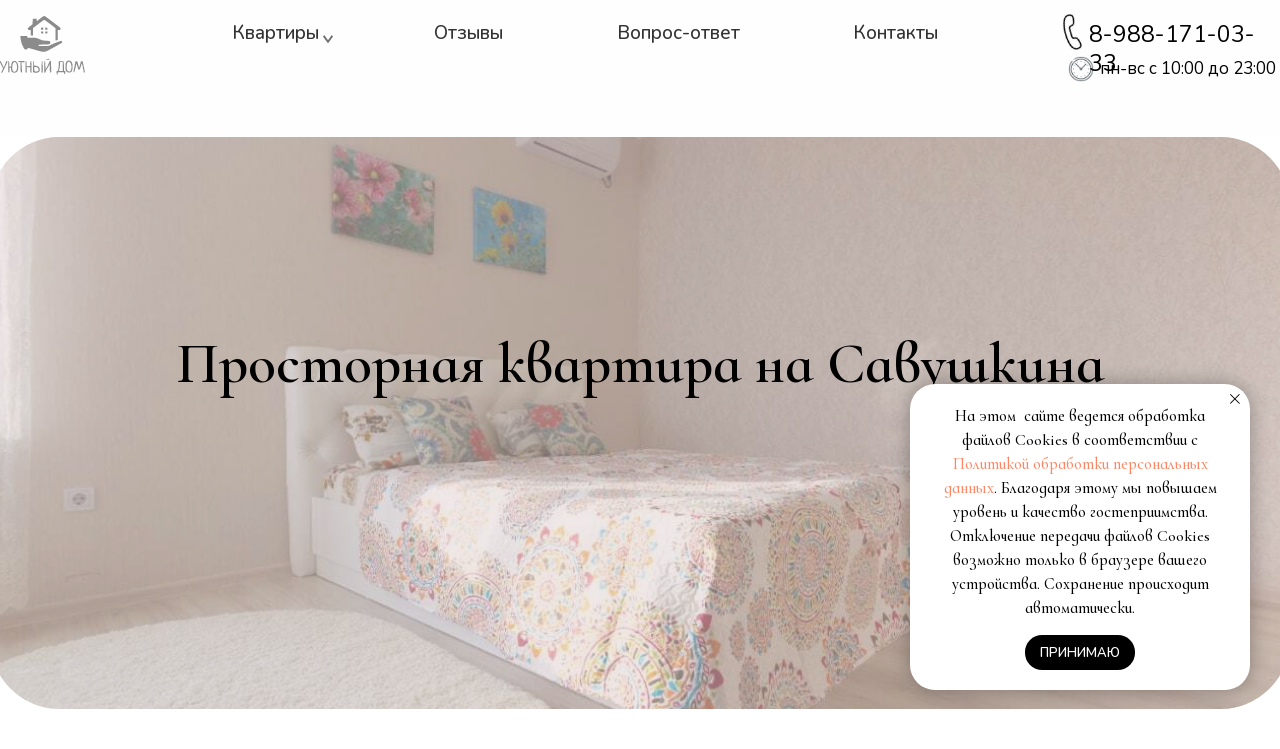

--- FILE ---
content_type: text/html; charset=UTF-8
request_url: https://uyutnii-dom.ru/164
body_size: 56299
content:
<!DOCTYPE html> <html> <head> <meta charset="utf-8" /> <meta http-equiv="Content-Type" content="text/html; charset=utf-8" /> <meta name="viewport" content="width=device-width, initial-scale=1.0" /> <!--metatextblock--> <title>Квартира 164 в ЖК Прогресс</title> <meta name="description" content="Просторная двухкомнатная квартира на улице Савушкина в Астрахани" /> <meta property="og:url" content="https://uyutnii-dom.ru/164" /> <meta property="og:title" content="Квартира 164 в ЖК Прогресс" /> <meta property="og:description" content="Просторная двухкомнатная квартира на улице Савушкина в Астрахани" /> <meta property="og:type" content="website" /> <meta property="og:image" content="https://thb.tildacdn.com/tild6430-3631-4339-b333-316437306631/-/resize/504x/c9a0bc9e-a968-4a5d-b.JPG" /> <link rel="canonical" href="https://uyutnii-dom.ru/164"> <!--/metatextblock--> <meta name="format-detection" content="telephone=no" /> <meta http-equiv="x-dns-prefetch-control" content="on"> <link rel="dns-prefetch" href="https://ws.tildacdn.com"> <link rel="dns-prefetch" href="https://static.tildacdn.com"> <link rel="icon" type="image/png" sizes="32x32" href="https://static.tildacdn.com/tild3765-3638-4661-b132-333235653566/___.png" media="(prefers-color-scheme: light)"/> <link rel="icon" type="image/png" sizes="32x32" href="https://static.tildacdn.com/tild3162-3930-4236-b264-386631363932/___.png" media="(prefers-color-scheme: dark)"/> <link rel="icon" type="image/svg+xml" sizes="any" href="https://static.tildacdn.com/tild3333-3831-4466-b365-653566326639/___.svg"> <link rel="apple-touch-icon" type="image/png" href="https://static.tildacdn.com/tild6432-3636-4538-b933-393731643538/___180.png"> <link rel="icon" type="image/png" sizes="192x192" href="https://static.tildacdn.com/tild6432-3636-4538-b933-393731643538/___180.png"> <!-- Assets --> <script src="https://neo.tildacdn.com/js/tilda-fallback-1.0.min.js" async charset="utf-8"></script> <link rel="stylesheet" href="https://static.tildacdn.com/css/tilda-grid-3.0.min.css" type="text/css" media="all" onerror="this.loaderr='y';"/> <link rel="stylesheet" href="https://static.tildacdn.com/ws/project7611676/tilda-blocks-page39826333.min.css?t=1768050397" type="text/css" media="all" onerror="this.loaderr='y';" /> <link rel="stylesheet" href="https://static.tildacdn.com/css/tilda-animation-2.0.min.css" type="text/css" media="all" onerror="this.loaderr='y';" /> <link rel="stylesheet" href="https://static.tildacdn.com/css/tilda-popup-1.1.min.css" type="text/css" media="print" onload="this.media='all';" onerror="this.loaderr='y';" /> <noscript><link rel="stylesheet" href="https://static.tildacdn.com/css/tilda-popup-1.1.min.css" type="text/css" media="all" /></noscript> <link rel="stylesheet" href="https://static.tildacdn.com/css/tilda-forms-1.0.min.css" type="text/css" media="all" onerror="this.loaderr='y';" /> <link rel="stylesheet" href="https://static.tildacdn.com/css/tilda-menu-widgeticons-1.0.min.css" type="text/css" media="all" onerror="this.loaderr='y';" /> <link rel="stylesheet" href="https://static.tildacdn.com/css/tilda-zoom-2.0.min.css" type="text/css" media="print" onload="this.media='all';" onerror="this.loaderr='y';" /> <noscript><link rel="stylesheet" href="https://static.tildacdn.com/css/tilda-zoom-2.0.min.css" type="text/css" media="all" /></noscript> <link rel="stylesheet" href="https://fonts.googleapis.com/css2?family=Cormorant+Infant:wght@300;400;500;600;700&family=Nunito:wght@200;300;400;500;600;700;800;900" type="text/css" /> <script nomodule src="https://static.tildacdn.com/js/tilda-polyfill-1.0.min.js" charset="utf-8"></script> <script type="text/javascript">function t_onReady(func) {if(document.readyState!='loading') {func();} else {document.addEventListener('DOMContentLoaded',func);}}
function t_onFuncLoad(funcName,okFunc,time) {if(typeof window[funcName]==='function') {okFunc();} else {setTimeout(function() {t_onFuncLoad(funcName,okFunc,time);},(time||100));}}function t396_initialScale(t){var e=document.getElementById("rec"+t);if(e){var i=e.querySelector(".t396__artboard");if(i){window.tn_scale_initial_window_width||(window.tn_scale_initial_window_width=document.documentElement.clientWidth);var a=window.tn_scale_initial_window_width,r=[],n,l=i.getAttribute("data-artboard-screens");if(l){l=l.split(",");for(var o=0;o<l.length;o++)r[o]=parseInt(l[o],10)}else r=[320,480,640,960,1200];for(var o=0;o<r.length;o++){var d=r[o];a>=d&&(n=d)}var _="edit"===window.allrecords.getAttribute("data-tilda-mode"),c="center"===t396_getFieldValue(i,"valign",n,r),s="grid"===t396_getFieldValue(i,"upscale",n,r),w=t396_getFieldValue(i,"height_vh",n,r),g=t396_getFieldValue(i,"height",n,r),u=!!window.opr&&!!window.opr.addons||!!window.opera||-1!==navigator.userAgent.indexOf(" OPR/");if(!_&&c&&!s&&!w&&g&&!u){var h=parseFloat((a/n).toFixed(3)),f=[i,i.querySelector(".t396__carrier"),i.querySelector(".t396__filter")],v=Math.floor(parseInt(g,10)*h)+"px",p;i.style.setProperty("--initial-scale-height",v);for(var o=0;o<f.length;o++)f[o].style.setProperty("height","var(--initial-scale-height)");t396_scaleInitial__getElementsToScale(i).forEach((function(t){t.style.zoom=h}))}}}}function t396_scaleInitial__getElementsToScale(t){return t?Array.prototype.slice.call(t.children).filter((function(t){return t&&(t.classList.contains("t396__elem")||t.classList.contains("t396__group"))})):[]}function t396_getFieldValue(t,e,i,a){var r,n=a[a.length-1];if(!(r=i===n?t.getAttribute("data-artboard-"+e):t.getAttribute("data-artboard-"+e+"-res-"+i)))for(var l=0;l<a.length;l++){var o=a[l];if(!(o<=i)&&(r=o===n?t.getAttribute("data-artboard-"+e):t.getAttribute("data-artboard-"+e+"-res-"+o)))break}return r}window.TN_SCALE_INITIAL_VER="1.0",window.tn_scale_initial_window_width=null;</script> <script src="https://static.tildacdn.com/js/tilda-scripts-3.0.min.js" charset="utf-8" defer onerror="this.loaderr='y';"></script> <script src="https://static.tildacdn.com/ws/project7611676/tilda-blocks-page39826333.min.js?t=1768050397" charset="utf-8" async onerror="this.loaderr='y';"></script> <script src="https://static.tildacdn.com/js/tilda-lazyload-1.0.min.js" charset="utf-8" async onerror="this.loaderr='y';"></script> <script src="https://static.tildacdn.com/js/tilda-animation-2.0.min.js" charset="utf-8" async onerror="this.loaderr='y';"></script> <script src="https://static.tildacdn.com/js/tilda-zero-1.1.min.js" charset="utf-8" async onerror="this.loaderr='y';"></script> <script src="https://static.tildacdn.com/js/tilda-popup-1.0.min.js" charset="utf-8" async onerror="this.loaderr='y';"></script> <script src="https://static.tildacdn.com/js/tilda-forms-1.0.min.js" charset="utf-8" async onerror="this.loaderr='y';"></script> <script src="https://static.tildacdn.com/js/tilda-menu-1.0.min.js" charset="utf-8" async onerror="this.loaderr='y';"></script> <script src="https://static.tildacdn.com/js/tilda-menu-widgeticons-1.0.min.js" charset="utf-8" async onerror="this.loaderr='y';"></script> <script src="https://static.tildacdn.com/js/tilda-zero-forms-1.0.min.js" charset="utf-8" async onerror="this.loaderr='y';"></script> <script src="https://static.tildacdn.com/js/tilda-animation-sbs-1.0.min.js" charset="utf-8" async onerror="this.loaderr='y';"></script> <script src="https://static.tildacdn.com/js/tilda-zoom-2.0.min.js" charset="utf-8" async onerror="this.loaderr='y';"></script> <script src="https://static.tildacdn.com/js/hammer.min.js" charset="utf-8" async onerror="this.loaderr='y';"></script> <script src="https://static.tildacdn.com/js/tilda-zero-scale-1.0.min.js" charset="utf-8" async onerror="this.loaderr='y';"></script> <script src="https://static.tildacdn.com/js/tilda-skiplink-1.0.min.js" charset="utf-8" async onerror="this.loaderr='y';"></script> <script src="https://static.tildacdn.com/js/tilda-events-1.0.min.js" charset="utf-8" async onerror="this.loaderr='y';"></script> <script type="text/javascript">window.dataLayer=window.dataLayer||[];</script> <!-- VK Pixel Code --> <script type="text/javascript" data-tilda-cookie-type="advertising">setTimeout(function(){!function(){var t=document.createElement("script");t.type="text/javascript",t.async=!0,t.src="https://vk.com/js/api/openapi.js?161",t.onload=function(){VK.Retargeting.Init("VK-RTRG-1873331-gJ6YK"),VK.Retargeting.Hit()},document.head.appendChild(t)}();},2000);</script> <!-- End VK Pixel Code --> <script type="text/javascript">(function() {if((/bot|google|yandex|baidu|bing|msn|duckduckbot|teoma|slurp|crawler|spider|robot|crawling|facebook/i.test(navigator.userAgent))===false&&typeof(sessionStorage)!='undefined'&&sessionStorage.getItem('visited')!=='y'&&document.visibilityState){var style=document.createElement('style');style.type='text/css';style.innerHTML='@media screen and (min-width: 980px) {.t-records {opacity: 0;}.t-records_animated {-webkit-transition: opacity ease-in-out .2s;-moz-transition: opacity ease-in-out .2s;-o-transition: opacity ease-in-out .2s;transition: opacity ease-in-out .2s;}.t-records.t-records_visible {opacity: 1;}}';document.getElementsByTagName('head')[0].appendChild(style);function t_setvisRecs(){var alr=document.querySelectorAll('.t-records');Array.prototype.forEach.call(alr,function(el) {el.classList.add("t-records_animated");});setTimeout(function() {Array.prototype.forEach.call(alr,function(el) {el.classList.add("t-records_visible");});sessionStorage.setItem("visited","y");},400);}
document.addEventListener('DOMContentLoaded',t_setvisRecs);}})();</script></head> <body class="t-body" style="margin:0;"> <!--allrecords--> <div id="allrecords" class="t-records" data-hook="blocks-collection-content-node" data-tilda-project-id="7611676" data-tilda-page-id="39826333" data-tilda-page-alias="164" data-tilda-formskey="33856e846580c17bfcc6bcee17611676" data-tilda-cookie="no" data-tilda-lazy="yes" data-tilda-root-zone="com" data-tilda-project-country="RU"> <!--header--> <header id="t-header" class="t-records" data-hook="blocks-collection-content-node" data-tilda-project-id="7611676" data-tilda-page-id="38382753" data-tilda-formskey="33856e846580c17bfcc6bcee17611676" data-tilda-cookie="no" data-tilda-lazy="yes" data-tilda-root-zone="com" data-tilda-project-country="RU"> <div id="rec620376671" class="r t-rec" style=" " data-animationappear="off" data-record-type="396"> <!-- T396 --> <style>#rec620376671 .t396__artboard {height:137px;background-color:#fefefe;overflow:visible;}#rec620376671 .t396__filter {height:137px;}#rec620376671 .t396__carrier{height:137px;background-position:center center;background-attachment:scroll;background-size:cover;background-repeat:no-repeat;}@media screen and (max-width:1199px) {#rec620376671 .t396__artboard,#rec620376671 .t396__filter,#rec620376671 .t396__carrier {}#rec620376671 .t396__filter {}#rec620376671 .t396__carrier {background-attachment:scroll;}}@media screen and (max-width:959px) {#rec620376671 .t396__artboard,#rec620376671 .t396__filter,#rec620376671 .t396__carrier {height:126px;}#rec620376671 .t396__filter {}#rec620376671 .t396__carrier {background-attachment:scroll;}}@media screen and (max-width:639px) {#rec620376671 .t396__artboard,#rec620376671 .t396__filter,#rec620376671 .t396__carrier {height:75px;}#rec620376671 .t396__filter {}#rec620376671 .t396__carrier {background-attachment:scroll;}}@media screen and (max-width:479px) {#rec620376671 .t396__artboard,#rec620376671 .t396__filter,#rec620376671 .t396__carrier {height:60px;}#rec620376671 .t396__filter {}#rec620376671 .t396__carrier {background-attachment:scroll;}}#rec620376671 .tn-elem[data-elem-id="1690282312775"]{z-index:2;top:-328px;;left:calc(50% - 600px + -246px);;width:1600px;height:163px;}#rec620376671 .tn-elem[data-elem-id="1690282312775"] .tn-atom{opacity:0.6;background-color:#fefefe;background-position:center center;--t396-borderwidth:1px;--t396-bordercolor:#dbdbdb;border-width:var(--t396-borderwidth,0);border-style:var(--t396-borderstyle,solid);border-color:var(--t396-bordercolor,transparent);transition:background-color var(--t396-speedhover,0s) ease-in-out,color var(--t396-speedhover,0s) ease-in-out,border-color var(--t396-speedhover,0s) ease-in-out,box-shadow var(--t396-shadowshoverspeed,0.2s) ease-in-out;}@media screen and (max-width:959px){#rec620376671 .tn-elem[data-elem-id="1690282312775"]{top:-109px;;left:calc(50% - 320px + -496px);;height:75px;}}@media screen and (max-width:639px){#rec620376671 .tn-elem[data-elem-id="1690282312775"]{top:1px;;left:calc(50% - 240px + -560px);;}}@media screen and (max-width:479px){#rec620376671 .tn-elem[data-elem-id="1690282312775"]{top:0px;;left:calc(50% - 160px + -640px);;height:60px;}}#rec620376671 .tn-elem[data-elem-id="1690282375967"]{color:#000000;z-index:3;top:24px;;left:calc(50% - 600px + 192px);;width:92px;height:auto;}#rec620376671 .tn-elem[data-elem-id="1690282375967"] .tn-atom{color:#000000;font-size:19px;font-family:'Nunito',Arial,sans-serif;line-height:1;font-weight:500;opacity:0.8;background-position:center center;border-width:var(--t396-borderwidth,0);border-style:var(--t396-borderstyle,solid);border-color:var(--t396-bordercolor,transparent);transition:background-color var(--t396-speedhover,0s) ease-in-out,color var(--t396-speedhover,0s) ease-in-out,border-color var(--t396-speedhover,0s) ease-in-out,box-shadow var(--t396-shadowshoverspeed,0.2s) ease-in-out;text-shadow:var(--t396-shadow-text-x,0px) var(--t396-shadow-text-y,0px) var(--t396-shadow-text-blur,0px) rgba(var(--t396-shadow-text-color),var(--t396-shadow-text-opacity,100%));}@media screen and (max-width:1199px){#rec620376671 .tn-elem[data-elem-id="1690282375967"]{left:calc(50% - 480px + 200px);;height:auto;}}@media screen and (max-width:959px){#rec620376671 .tn-elem[data-elem-id="1690282375967"]{left:calc(50% - 320px + 70px);;width:80px;height:auto;}#rec620376671 .tn-elem[data-elem-id="1690282375967"] .tn-atom{font-size:17px;background-size:cover;}}@media screen and (max-width:639px){#rec620376671 .tn-elem[data-elem-id="1690282375967"]{top:117px;;left:calc(50% - 240px + 1201px);;height:auto;}}#rec620376671 .tn-elem[data-elem-id="1690282628815"]{color:#000000;z-index:4;top:24px;;left:calc(50% - 600px + 394px);;width:73px;height:auto;}#rec620376671 .tn-elem[data-elem-id="1690282628815"] .tn-atom{color:#000000;font-size:19px;font-family:'Nunito',Arial,sans-serif;line-height:1;font-weight:500;opacity:0.8;background-position:center center;border-width:var(--t396-borderwidth,0);border-style:var(--t396-borderstyle,solid);border-color:var(--t396-bordercolor,transparent);transition:background-color var(--t396-speedhover,0s) ease-in-out,color var(--t396-speedhover,0s) ease-in-out,border-color var(--t396-speedhover,0s) ease-in-out,box-shadow var(--t396-shadowshoverspeed,0.2s) ease-in-out;text-shadow:var(--t396-shadow-text-x,0px) var(--t396-shadow-text-y,0px) var(--t396-shadow-text-blur,0px) rgba(var(--t396-shadow-text-color),var(--t396-shadow-text-opacity,100%));}@media screen and (max-width:1199px){#rec620376671 .tn-elem[data-elem-id="1690282628815"]{left:calc(50% - 480px + 352px);;height:auto;}}@media screen and (max-width:959px){#rec620376671 .tn-elem[data-elem-id="1690282628815"]{left:calc(50% - 320px + 175px);;width:65px;height:auto;}#rec620376671 .tn-elem[data-elem-id="1690282628815"] .tn-atom{font-size:17px;background-size:cover;}}@media screen and (max-width:639px){#rec620376671 .tn-elem[data-elem-id="1690282628815"]{top:117px;;left:calc(50% - 240px + 1305px);;height:auto;}}#rec620376671 .tn-elem[data-elem-id="1690282640860"]{color:#000000;z-index:5;top:24px;;left:calc(50% - 600px + 577px);;width:126px;height:auto;}#rec620376671 .tn-elem[data-elem-id="1690282640860"] .tn-atom{color:#000000;font-size:19px;font-family:'Nunito',Arial,sans-serif;line-height:1;font-weight:500;opacity:0.8;background-position:center center;border-width:var(--t396-borderwidth,0);border-style:var(--t396-borderstyle,solid);border-color:var(--t396-bordercolor,transparent);transition:background-color var(--t396-speedhover,0s) ease-in-out,color var(--t396-speedhover,0s) ease-in-out,border-color var(--t396-speedhover,0s) ease-in-out,box-shadow var(--t396-shadowshoverspeed,0.2s) ease-in-out;text-shadow:var(--t396-shadow-text-x,0px) var(--t396-shadow-text-y,0px) var(--t396-shadow-text-blur,0px) rgba(var(--t396-shadow-text-color),var(--t396-shadow-text-opacity,100%));}@media screen and (max-width:1199px){#rec620376671 .tn-elem[data-elem-id="1690282640860"]{left:calc(50% - 480px + 485px);;height:auto;}}@media screen and (max-width:959px){#rec620376671 .tn-elem[data-elem-id="1690282640860"]{left:calc(50% - 320px + 265px);;width:110px;height:auto;}#rec620376671 .tn-elem[data-elem-id="1690282640860"] .tn-atom{font-size:17px;background-size:cover;}}@media screen and (max-width:639px){#rec620376671 .tn-elem[data-elem-id="1690282640860"]{top:117px;;left:calc(50% - 240px + 1394px);;height:auto;}}#rec620376671 .tn-elem[data-elem-id="1690282670625"]{color:#000000;z-index:6;top:24px;;left:calc(50% - 600px + 813px);;width:88px;height:auto;}#rec620376671 .tn-elem[data-elem-id="1690282670625"] .tn-atom{color:#000000;font-size:19px;font-family:'Nunito',Arial,sans-serif;line-height:1;font-weight:500;opacity:0.8;background-position:center center;border-width:var(--t396-borderwidth,0);border-style:var(--t396-borderstyle,solid);border-color:var(--t396-bordercolor,transparent);transition:background-color var(--t396-speedhover,0s) ease-in-out,color var(--t396-speedhover,0s) ease-in-out,border-color var(--t396-speedhover,0s) ease-in-out,box-shadow var(--t396-shadowshoverspeed,0.2s) ease-in-out;text-shadow:var(--t396-shadow-text-x,0px) var(--t396-shadow-text-y,0px) var(--t396-shadow-text-blur,0px) rgba(var(--t396-shadow-text-color),var(--t396-shadow-text-opacity,100%));}@media screen and (max-width:1199px){#rec620376671 .tn-elem[data-elem-id="1690282670625"]{left:calc(50% - 480px + 671px);;height:auto;}}@media screen and (max-width:959px){#rec620376671 .tn-elem[data-elem-id="1690282670625"]{left:calc(50% - 320px + 400px);;width:75px;height:auto;}#rec620376671 .tn-elem[data-elem-id="1690282670625"] .tn-atom{font-size:17px;background-size:cover;}}@media screen and (max-width:639px){#rec620376671 .tn-elem[data-elem-id="1690282670625"]{top:117px;;left:calc(50% - 240px + 1530px);;height:auto;}}#rec620376671 .tn-elem[data-elem-id="1690282769098"]{color:#000000;z-index:7;top:49px;;left:calc(50% - 600px + 223px);;width:72px;height:auto;}#rec620376671 .tn-elem.t396__elem--anim-hidden[data-elem-id="1690282769098"]{opacity:0;}#rec620376671 .tn-elem[data-elem-id="1690282769098"] .tn-atom{color:#000000;font-size:19px;font-family:'Nunito',Arial,sans-serif;line-height:1;font-weight:400;opacity:0.8;background-position:center center;border-width:var(--t396-borderwidth,0);border-style:var(--t396-borderstyle,solid);border-color:var(--t396-bordercolor,transparent);transition:background-color var(--t396-speedhover,0s) ease-in-out,color var(--t396-speedhover,0s) ease-in-out,border-color var(--t396-speedhover,0s) ease-in-out,box-shadow var(--t396-shadowshoverspeed,0.2s) ease-in-out;text-shadow:var(--t396-shadow-text-x,0px) var(--t396-shadow-text-y,0px) var(--t396-shadow-text-blur,0px) rgba(var(--t396-shadow-text-color),var(--t396-shadow-text-opacity,100%));}@media screen and (max-width:1199px){#rec620376671 .tn-elem[data-elem-id="1690282769098"]{left:calc(50% - 480px + 220px);;height:auto;}}@media screen and (max-width:959px){#rec620376671 .tn-elem[data-elem-id="1690282769098"]{top:40px;;left:calc(50% - 320px + 95px);;width:60px;height:auto;}#rec620376671 .tn-elem[data-elem-id="1690282769098"] .tn-atom{font-size:17px;background-size:cover;}}@media screen and (max-width:639px){#rec620376671 .tn-elem[data-elem-id="1690282769098"]{top:142px;;left:calc(50% - 240px + 1226px);;height:auto;}}#rec620376671 .tn-elem[data-elem-id="1690287038951"]{color:#000000;z-index:8;top:49px;;left:calc(50% - 600px + 327px);;width:94px;height:auto;}#rec620376671 .tn-elem.t396__elem--anim-hidden[data-elem-id="1690287038951"]{opacity:0;}#rec620376671 .tn-elem[data-elem-id="1690287038951"] .tn-atom{color:#000000;font-size:19px;font-family:'Nunito',Arial,sans-serif;line-height:1;font-weight:400;opacity:0.8;background-position:center center;border-width:var(--t396-borderwidth,0);border-style:var(--t396-borderstyle,solid);border-color:var(--t396-bordercolor,transparent);transition:background-color var(--t396-speedhover,0s) ease-in-out,color var(--t396-speedhover,0s) ease-in-out,border-color var(--t396-speedhover,0s) ease-in-out,box-shadow var(--t396-shadowshoverspeed,0.2s) ease-in-out;text-shadow:var(--t396-shadow-text-x,0px) var(--t396-shadow-text-y,0px) var(--t396-shadow-text-blur,0px) rgba(var(--t396-shadow-text-color),var(--t396-shadow-text-opacity,100%));}@media screen and (max-width:1199px){#rec620376671 .tn-elem[data-elem-id="1690287038951"]{left:calc(50% - 480px + 314px);;width:85px;height:auto;}#rec620376671 .tn-elem[data-elem-id="1690287038951"] .tn-atom{font-size:17px;background-size:cover;}}@media screen and (max-width:959px){#rec620376671 .tn-elem[data-elem-id="1690287038951"]{top:42px;;left:calc(50% - 320px + 185px);;width:75px;height:auto;}#rec620376671 .tn-elem[data-elem-id="1690287038951"] .tn-atom{font-size:15px;background-size:cover;}}@media screen and (max-width:639px){#rec620376671 .tn-elem[data-elem-id="1690287038951"]{top:146px;;left:calc(50% - 240px + 1315px);;height:auto;}}#rec620376671 .tn-elem[data-elem-id="1690287099590"]{color:#000000;z-index:9;top:49px;;left:calc(50% - 600px + 436px);;width:98px;height:auto;}#rec620376671 .tn-elem.t396__elem--anim-hidden[data-elem-id="1690287099590"]{opacity:0;}#rec620376671 .tn-elem[data-elem-id="1690287099590"] .tn-atom{color:#000000;font-size:19px;font-family:'Nunito',Arial,sans-serif;line-height:1;font-weight:400;opacity:0.8;background-position:center center;border-width:var(--t396-borderwidth,0);border-style:var(--t396-borderstyle,solid);border-color:var(--t396-bordercolor,transparent);transition:background-color var(--t396-speedhover,0s) ease-in-out,color var(--t396-speedhover,0s) ease-in-out,border-color var(--t396-speedhover,0s) ease-in-out,box-shadow var(--t396-shadowshoverspeed,0.2s) ease-in-out;text-shadow:var(--t396-shadow-text-x,0px) var(--t396-shadow-text-y,0px) var(--t396-shadow-text-blur,0px) rgba(var(--t396-shadow-text-color),var(--t396-shadow-text-opacity,100%));}@media screen and (max-width:1199px){#rec620376671 .tn-elem[data-elem-id="1690287099590"]{left:calc(50% - 480px + 411px);;width:87px;height:auto;}#rec620376671 .tn-elem[data-elem-id="1690287099590"] .tn-atom{font-size:17px;background-size:cover;}}@media screen and (max-width:959px){#rec620376671 .tn-elem[data-elem-id="1690287099590"]{top:62px;;left:calc(50% - 320px + 185px);;width:77px;height:auto;}#rec620376671 .tn-elem[data-elem-id="1690287099590"] .tn-atom{font-size:15px;background-size:cover;}}@media screen and (max-width:639px){#rec620376671 .tn-elem[data-elem-id="1690287099590"]{top:174px;;left:calc(50% - 240px + 1315px);;height:auto;}}#rec620376671 .tn-elem[data-elem-id="1690287109920"]{color:#000000;z-index:10;top:49px;;left:calc(50% - 600px + 549px);;width:98px;height:auto;}#rec620376671 .tn-elem.t396__elem--anim-hidden[data-elem-id="1690287109920"]{opacity:0;}#rec620376671 .tn-elem[data-elem-id="1690287109920"] .tn-atom{color:#000000;font-size:19px;font-family:'Nunito',Arial,sans-serif;line-height:1;font-weight:400;opacity:0.8;background-position:center center;border-width:var(--t396-borderwidth,0);border-style:var(--t396-borderstyle,solid);border-color:var(--t396-bordercolor,transparent);transition:background-color var(--t396-speedhover,0s) ease-in-out,color var(--t396-speedhover,0s) ease-in-out,border-color var(--t396-speedhover,0s) ease-in-out,box-shadow var(--t396-shadowshoverspeed,0.2s) ease-in-out;text-shadow:var(--t396-shadow-text-x,0px) var(--t396-shadow-text-y,0px) var(--t396-shadow-text-blur,0px) rgba(var(--t396-shadow-text-color),var(--t396-shadow-text-opacity,100%));}@media screen and (max-width:1199px){#rec620376671 .tn-elem[data-elem-id="1690287109920"]{left:calc(50% - 480px + 510px);;width:89px;height:auto;}#rec620376671 .tn-elem[data-elem-id="1690287109920"] .tn-atom{font-size:17px;background-size:cover;}}@media screen and (max-width:959px){#rec620376671 .tn-elem[data-elem-id="1690287109920"]{top:82px;;left:calc(50% - 320px + 185px);;width:78px;height:auto;}#rec620376671 .tn-elem[data-elem-id="1690287109920"] .tn-atom{font-size:15px;background-size:cover;}}@media screen and (max-width:639px){#rec620376671 .tn-elem[data-elem-id="1690287109920"]{top:203px;;left:calc(50% - 240px + 1315px);;height:auto;}}#rec620376671 .tn-elem[data-elem-id="1690287120483"]{color:#000000;z-index:11;top:49px;;left:calc(50% - 600px + 663px);;width:98px;height:auto;}#rec620376671 .tn-elem.t396__elem--anim-hidden[data-elem-id="1690287120483"]{opacity:0;}#rec620376671 .tn-elem[data-elem-id="1690287120483"] .tn-atom{color:#000000;font-size:19px;font-family:'Nunito',Arial,sans-serif;line-height:1;font-weight:400;opacity:0.8;background-position:center center;border-width:var(--t396-borderwidth,0);border-style:var(--t396-borderstyle,solid);border-color:var(--t396-bordercolor,transparent);transition:background-color var(--t396-speedhover,0s) ease-in-out,color var(--t396-speedhover,0s) ease-in-out,border-color var(--t396-speedhover,0s) ease-in-out,box-shadow var(--t396-shadowshoverspeed,0.2s) ease-in-out;text-shadow:var(--t396-shadow-text-x,0px) var(--t396-shadow-text-y,0px) var(--t396-shadow-text-blur,0px) rgba(var(--t396-shadow-text-color),var(--t396-shadow-text-opacity,100%));}@media screen and (max-width:1199px){#rec620376671 .tn-elem[data-elem-id="1690287120483"]{left:calc(50% - 480px + 611px);;width:92px;height:auto;}#rec620376671 .tn-elem[data-elem-id="1690287120483"] .tn-atom{font-size:17px;background-size:cover;}}@media screen and (max-width:959px){#rec620376671 .tn-elem[data-elem-id="1690287120483"]{top:102px;;left:calc(50% - 320px + 185px);;width:82px;height:auto;}#rec620376671 .tn-elem[data-elem-id="1690287120483"] .tn-atom{font-size:15px;background-size:cover;}}@media screen and (max-width:639px){#rec620376671 .tn-elem[data-elem-id="1690287120483"]{top:231px;;left:calc(50% - 240px + 1315px);;height:auto;}}#rec620376671 .tn-elem[data-elem-id="1690287449520"]{color:#000000;z-index:12;top:72px;;left:calc(50% - 600px + 192px);;width:98px;height:auto;}#rec620376671 .tn-elem.t396__elem--anim-hidden[data-elem-id="1690287449520"]{opacity:0;}#rec620376671 .tn-elem[data-elem-id="1690287449520"] .tn-atom{color:#000000;font-size:19px;font-family:'Nunito',Arial,sans-serif;line-height:1;font-weight:400;opacity:0.8;background-position:center center;border-width:var(--t396-borderwidth,0);border-style:var(--t396-borderstyle,solid);border-color:var(--t396-bordercolor,transparent);transition:background-color var(--t396-speedhover,0s) ease-in-out,color var(--t396-speedhover,0s) ease-in-out,border-color var(--t396-speedhover,0s) ease-in-out,box-shadow var(--t396-shadowshoverspeed,0.2s) ease-in-out;text-shadow:var(--t396-shadow-text-x,0px) var(--t396-shadow-text-y,0px) var(--t396-shadow-text-blur,0px) rgba(var(--t396-shadow-text-color),var(--t396-shadow-text-opacity,100%));}@media screen and (max-width:1199px){#rec620376671 .tn-elem[data-elem-id="1690287449520"]{left:calc(50% - 480px + 200px);;height:auto;}}@media screen and (max-width:959px){#rec620376671 .tn-elem[data-elem-id="1690287449520"]{top:63px;;left:calc(50% - 320px + 70px);;height:auto;}#rec620376671 .tn-elem[data-elem-id="1690287449520"] .tn-atom{font-size:17px;background-size:cover;}}@media screen and (max-width:639px){#rec620376671 .tn-elem[data-elem-id="1690287449520"]{top:170px;;left:calc(50% - 240px + 1201px);;height:auto;}}#rec620376671 .tn-elem[data-elem-id="1690287466207"]{color:#000000;z-index:13;top:95px;;left:calc(50% - 600px + 192px);;width:98px;height:auto;}#rec620376671 .tn-elem.t396__elem--anim-hidden[data-elem-id="1690287466207"]{opacity:0;}#rec620376671 .tn-elem[data-elem-id="1690287466207"] .tn-atom{color:#000000;font-size:19px;font-family:'Nunito',Arial,sans-serif;line-height:1;font-weight:400;opacity:0.8;background-position:center center;border-width:var(--t396-borderwidth,0);border-style:var(--t396-borderstyle,solid);border-color:var(--t396-bordercolor,transparent);transition:background-color var(--t396-speedhover,0s) ease-in-out,color var(--t396-speedhover,0s) ease-in-out,border-color var(--t396-speedhover,0s) ease-in-out,box-shadow var(--t396-shadowshoverspeed,0.2s) ease-in-out;text-shadow:var(--t396-shadow-text-x,0px) var(--t396-shadow-text-y,0px) var(--t396-shadow-text-blur,0px) rgba(var(--t396-shadow-text-color),var(--t396-shadow-text-opacity,100%));}@media screen and (max-width:1199px){#rec620376671 .tn-elem[data-elem-id="1690287466207"]{left:calc(50% - 480px + 200px);;height:auto;}}@media screen and (max-width:959px){#rec620376671 .tn-elem[data-elem-id="1690287466207"]{top:85px;;left:calc(50% - 320px + 70px);;height:auto;}#rec620376671 .tn-elem[data-elem-id="1690287466207"] .tn-atom{font-size:17px;background-size:cover;}}@media screen and (max-width:639px){#rec620376671 .tn-elem[data-elem-id="1690287466207"]{top:198px;;left:calc(50% - 240px + 1201px);;height:auto;}}#rec620376671 .tn-elem[data-elem-id="1690287475147"]{color:#000000;z-index:14;top:118px;;left:calc(50% - 600px + 192px);;width:98px;height:auto;}#rec620376671 .tn-elem.t396__elem--anim-hidden[data-elem-id="1690287475147"]{opacity:0;}#rec620376671 .tn-elem[data-elem-id="1690287475147"] .tn-atom{color:#000000;font-size:19px;font-family:'Nunito',Arial,sans-serif;line-height:1;font-weight:400;opacity:0.8;background-position:center center;border-width:var(--t396-borderwidth,0);border-style:var(--t396-borderstyle,solid);border-color:var(--t396-bordercolor,transparent);transition:background-color var(--t396-speedhover,0s) ease-in-out,color var(--t396-speedhover,0s) ease-in-out,border-color var(--t396-speedhover,0s) ease-in-out,box-shadow var(--t396-shadowshoverspeed,0.2s) ease-in-out;text-shadow:var(--t396-shadow-text-x,0px) var(--t396-shadow-text-y,0px) var(--t396-shadow-text-blur,0px) rgba(var(--t396-shadow-text-color),var(--t396-shadow-text-opacity,100%));}@media screen and (max-width:1199px){#rec620376671 .tn-elem[data-elem-id="1690287475147"]{left:calc(50% - 480px + 200px);;height:auto;}}@media screen and (max-width:959px){#rec620376671 .tn-elem[data-elem-id="1690287475147"]{top:107px;;left:calc(50% - 320px + 70px);;height:auto;}#rec620376671 .tn-elem[data-elem-id="1690287475147"] .tn-atom{font-size:17px;background-size:cover;}}@media screen and (max-width:639px){#rec620376671 .tn-elem[data-elem-id="1690287475147"]{top:228px;;left:calc(50% - 240px + 1201px);;height:auto;}}#rec620376671 .tn-elem[data-elem-id="1690311487116"]{color:#000000;z-index:15;top:20px;;left:calc(50% - 600px + 1049px);;width:191px;height:auto;}#rec620376671 .tn-elem[data-elem-id="1690311487116"] .tn-atom{color:#000000;font-size:23px;font-family:'Nunito',Arial,sans-serif;line-height:1.3;font-weight:400;background-position:center center;border-width:var(--t396-borderwidth,0);border-style:var(--t396-borderstyle,solid);border-color:var(--t396-bordercolor,transparent);transition:background-color var(--t396-speedhover,0s) ease-in-out,color var(--t396-speedhover,0s) ease-in-out,border-color var(--t396-speedhover,0s) ease-in-out,box-shadow var(--t396-shadowshoverspeed,0.2s) ease-in-out;text-shadow:var(--t396-shadow-text-x,0px) var(--t396-shadow-text-y,0px) var(--t396-shadow-text-blur,0px) rgba(var(--t396-shadow-text-color),var(--t396-shadow-text-opacity,100%));}@media screen and (max-width:1199px){#rec620376671 .tn-elem[data-elem-id="1690311487116"]{top:16px;;left:calc(50% - 480px + 809px);;height:auto;}#rec620376671 .tn-elem[data-elem-id="1690311487116"] .tn-atom{line-height:1;background-size:cover;}}@media screen and (max-width:959px){#rec620376671 .tn-elem[data-elem-id="1690311487116"]{top:23px;;left:calc(50% - 320px + 508px);;width:142px;height:auto;}#rec620376671 .tn-elem[data-elem-id="1690311487116"] .tn-atom{font-size:17px;background-size:cover;}}@media screen and (max-width:639px){#rec620376671 .tn-elem[data-elem-id="1690311487116"]{left:calc(50% - 240px + 286px);;width:125px;height:auto;}#rec620376671 .tn-elem[data-elem-id="1690311487116"] .tn-atom{font-size:15px;background-size:cover;}}@media screen and (max-width:479px){#rec620376671 .tn-elem[data-elem-id="1690311487116"]{top:221px;;left:calc(50% - 160px + 1024px);;height:auto;}}#rec620376671 .tn-elem[data-elem-id="1690311598729"]{z-index:16;top:15px;;left:calc(50% - 600px + -40px);;width:85px;height:auto;}#rec620376671 .tn-elem[data-elem-id="1690311598729"] .tn-atom{opacity:0.45;background-position:center center;border-width:var(--t396-borderwidth,0);border-style:var(--t396-borderstyle,solid);border-color:var(--t396-bordercolor,transparent);transition:background-color var(--t396-speedhover,0s) ease-in-out,color var(--t396-speedhover,0s) ease-in-out,border-color var(--t396-speedhover,0s) ease-in-out,box-shadow var(--t396-shadowshoverspeed,0.2s) ease-in-out;}@media screen and (max-width:1199px){#rec620376671 .tn-elem[data-elem-id="1690311598729"]{top:18px;;left:calc(50% - 480px + -21px);;height:auto;}}@media screen and (max-width:959px){#rec620376671 .tn-elem[data-elem-id="1690311598729"]{top:11px;;left:calc(50% - 320px + -10px);;width:70px;height:auto;}}@media screen and (max-width:639px){#rec620376671 .tn-elem[data-elem-id="1690311598729"]{left:calc(50% - 240px + 4px);;height:auto;}}@media screen and (max-width:479px){#rec620376671 .tn-elem[data-elem-id="1690311598729"]{top:8px;;left:calc(50% - 160px + -10px);;width:60px;height:auto;}}#rec620376671 .tn-elem[data-elem-id="1690311717321"]{color:#000000;z-index:17;top:59px;;left:calc(50% - 600px + 1060px);;width:180px;height:auto;}#rec620376671 .tn-elem[data-elem-id="1690311717321"] .tn-atom{color:#000000;font-size:17px;font-family:'Nunito',Arial,sans-serif;line-height:1.2;font-weight:400;background-position:center center;border-width:var(--t396-borderwidth,0);border-style:var(--t396-borderstyle,solid);border-color:var(--t396-bordercolor,transparent);transition:background-color var(--t396-speedhover,0s) ease-in-out,color var(--t396-speedhover,0s) ease-in-out,border-color var(--t396-speedhover,0s) ease-in-out,box-shadow var(--t396-shadowshoverspeed,0.2s) ease-in-out;text-shadow:var(--t396-shadow-text-x,0px) var(--t396-shadow-text-y,0px) var(--t396-shadow-text-blur,0px) rgba(var(--t396-shadow-text-color),var(--t396-shadow-text-opacity,100%));}@media screen and (max-width:1199px){#rec620376671 .tn-elem[data-elem-id="1690311717321"]{top:49px;;left:calc(50% - 480px + 820px);;height:auto;}}@media screen and (max-width:959px){#rec620376671 .tn-elem[data-elem-id="1690311717321"]{top:48px;;left:calc(50% - 320px + 492px);;width:158px;height:auto;text-align:right;}#rec620376671 .tn-elem[data-elem-id="1690311717321"] .tn-atom{font-size:14px;line-height:1;background-size:cover;}}@media screen and (max-width:639px){#rec620376671 .tn-elem[data-elem-id="1690311717321"]{left:calc(50% - 240px + 284px);;width:127px;height:auto;}#rec620376671 .tn-elem[data-elem-id="1690311717321"] .tn-atom{font-size:12px;background-size:cover;}}@media screen and (max-width:479px){#rec620376671 .tn-elem[data-elem-id="1690311717321"]{top:239px;;left:calc(50% - 160px + 1023px);;height:auto;}}#rec620376671 .tn-elem[data-elem-id="1690314407431"]{z-index:18;top:260px;;left:calc(50% - 600px + 1642px);;width:35px;height:4px;}#rec620376671 .tn-elem[data-elem-id="1690314407431"] .tn-atom{border-radius:2px;background-color:#decccc;background-position:center center;border-width:var(--t396-borderwidth,0);border-style:var(--t396-borderstyle,solid);border-color:var(--t396-bordercolor,transparent);transition:background-color var(--t396-speedhover,0s) ease-in-out,color var(--t396-speedhover,0s) ease-in-out,border-color var(--t396-speedhover,0s) ease-in-out,box-shadow var(--t396-shadowshoverspeed,0.2s) ease-in-out;}@media screen and (max-width:639px){#rec620376671 .tn-elem[data-elem-id="1690314407431"]{top:27px;;left:calc(50% - 240px + 441px);;}}@media screen and (max-width:479px){#rec620376671 .tn-elem[data-elem-id="1690314407431"]{top:22px;;left:calc(50% - 160px + 295px);;height:4px;}}#rec620376671 .tn-elem[data-elem-id="1690314520541"]{z-index:19;top:269px;;left:calc(50% - 600px + 1637px);;width:40px;height:4px;}#rec620376671 .tn-elem[data-elem-id="1690314520541"] .tn-atom{border-radius:2px;background-color:#decccc;background-position:center center;border-width:var(--t396-borderwidth,0);border-style:var(--t396-borderstyle,solid);border-color:var(--t396-bordercolor,transparent);transition:background-color var(--t396-speedhover,0s) ease-in-out,color var(--t396-speedhover,0s) ease-in-out,border-color var(--t396-speedhover,0s) ease-in-out,box-shadow var(--t396-shadowshoverspeed,0.2s) ease-in-out;}@media screen and (max-width:639px){#rec620376671 .tn-elem[data-elem-id="1690314520541"]{top:36px;;left:calc(50% - 240px + 436px);;}}@media screen and (max-width:479px){#rec620376671 .tn-elem[data-elem-id="1690314520541"]{top:28px;;left:calc(50% - 160px + 294px);;width:37px;height:4px;}}#rec620376671 .tn-elem[data-elem-id="1690314529501"]{z-index:20;top:278px;;left:calc(50% - 600px + 1642px);;width:35px;height:4px;}#rec620376671 .tn-elem[data-elem-id="1690314529501"] .tn-atom{border-radius:2px;background-color:#decccc;background-position:center center;border-width:var(--t396-borderwidth,0);border-style:var(--t396-borderstyle,solid);border-color:var(--t396-bordercolor,transparent);transition:background-color var(--t396-speedhover,0s) ease-in-out,color var(--t396-speedhover,0s) ease-in-out,border-color var(--t396-speedhover,0s) ease-in-out,box-shadow var(--t396-shadowshoverspeed,0.2s) ease-in-out;}@media screen and (max-width:639px){#rec620376671 .tn-elem[data-elem-id="1690314529501"]{top:45px;;left:calc(50% - 240px + 441px);;}}@media screen and (max-width:479px){#rec620376671 .tn-elem[data-elem-id="1690314529501"]{top:34px;;left:calc(50% - 160px + 295px);;height:4px;}}#rec620376671 .tn-elem[data-elem-id="1690350730128"]{z-index:21;top:35px;;left:calc(50% - 600px + 283px);;width:10px;height:auto;}#rec620376671 .tn-elem[data-elem-id="1690350730128"] .tn-atom{opacity:0.8;background-position:center center;border-width:var(--t396-borderwidth,0);border-style:var(--t396-borderstyle,solid);border-color:var(--t396-bordercolor,transparent);transition:background-color var(--t396-speedhover,0s) ease-in-out,color var(--t396-speedhover,0s) ease-in-out,border-color var(--t396-speedhover,0s) ease-in-out,box-shadow var(--t396-shadowshoverspeed,0.2s) ease-in-out;}@media screen and (max-width:1199px){#rec620376671 .tn-elem[data-elem-id="1690350730128"]{left:calc(50% - 480px + 289px);;height:auto;}}@media screen and (max-width:959px){#rec620376671 .tn-elem[data-elem-id="1690350730128"]{left:calc(50% - 320px + 150px);;width:9px;height:auto;}}@media screen and (max-width:639px){#rec620376671 .tn-elem[data-elem-id="1690350730128"]{top:174px;;left:calc(50% - 240px + 1116px);;height:auto;}}#rec620376671 .tn-elem[data-elem-id="1690350891713"]{z-index:22;top:56px;;left:calc(50% - 600px + 295px);;width:10px;height:auto;}#rec620376671 .tn-elem.t396__elem--anim-hidden[data-elem-id="1690350891713"]{opacity:0;}#rec620376671 .tn-elem[data-elem-id="1690350891713"] .tn-atom{opacity:0.8;background-position:center center;border-width:var(--t396-borderwidth,0);border-style:var(--t396-borderstyle,solid);border-color:var(--t396-bordercolor,transparent);transition:background-color var(--t396-speedhover,0s) ease-in-out,color var(--t396-speedhover,0s) ease-in-out,border-color var(--t396-speedhover,0s) ease-in-out,box-shadow var(--t396-shadowshoverspeed,0.2s) ease-in-out;-webkit-transform:rotate(270deg);-moz-transform:rotate(270deg);transform:rotate(270deg);}@media screen and (max-width:1199px){#rec620376671 .tn-elem[data-elem-id="1690350891713"]{left:calc(50% - 480px + 291px);;height:auto;}}@media screen and (max-width:959px){#rec620376671 .tn-elem[data-elem-id="1690350891713"]{top:46px;;left:calc(50% - 320px + 159px);;width:9px;height:auto;}}@media screen and (max-width:639px){#rec620376671 .tn-elem[data-elem-id="1690350891713"]{top:112px;;left:calc(50% - 240px + 1144px);;height:auto;}}#rec620376671 .tn-elem[data-elem-id="1693335634538"]{z-index:23;top:56px;;left:calc(50% - 600px + 1028px);;width:26px;height:auto;}#rec620376671 .tn-elem[data-elem-id="1693335634538"] .tn-atom{opacity:0.8;background-position:center center;border-width:var(--t396-borderwidth,0);border-style:var(--t396-borderstyle,solid);border-color:var(--t396-bordercolor,transparent);transition:background-color var(--t396-speedhover,0s) ease-in-out,color var(--t396-speedhover,0s) ease-in-out,border-color var(--t396-speedhover,0s) ease-in-out,box-shadow var(--t396-shadowshoverspeed,0.2s) ease-in-out;}@media screen and (max-width:1199px){#rec620376671 .tn-elem[data-elem-id="1693335634538"]{top:47px;;left:calc(50% - 480px + 793px);;width:25px;height:auto;}}@media screen and (max-width:959px){#rec620376671 .tn-elem[data-elem-id="1693335634538"]{top:45px;;left:calc(50% - 320px + 481px);;width:20px;height:auto;}}@media screen and (max-width:639px){#rec620376671 .tn-elem[data-elem-id="1693335634538"]{top:46px;;left:calc(50% - 240px + 267px);;width:16px;height:auto;}}@media screen and (max-width:479px){#rec620376671 .tn-elem[data-elem-id="1693335634538"]{top:154px;;left:calc(50% - 160px + 567px);;height:auto;}}#rec620376671 .tn-elem[data-elem-id="1693335640533"]{z-index:24;top:11px;;left:calc(50% - 600px + 1012px);;width:42px;height:auto;}#rec620376671 .tn-elem[data-elem-id="1693335640533"] .tn-atom{background-position:center center;border-width:var(--t396-borderwidth,0);border-style:var(--t396-borderstyle,solid);border-color:var(--t396-bordercolor,transparent);transition:background-color var(--t396-speedhover,0s) ease-in-out,color var(--t396-speedhover,0s) ease-in-out,border-color var(--t396-speedhover,0s) ease-in-out,box-shadow var(--t396-shadowshoverspeed,0.2s) ease-in-out;-webkit-transform:rotate(29deg);-moz-transform:rotate(29deg);transform:rotate(29deg);}@media screen and (max-width:1199px){#rec620376671 .tn-elem[data-elem-id="1693335640533"]{top:9px;;left:calc(50% - 480px + 781px);;width:38px;height:auto;}}@media screen and (max-width:959px){#rec620376671 .tn-elem[data-elem-id="1693335640533"]{top:13px;;left:calc(50% - 320px + 484px);;width:33px;height:auto;}}@media screen and (max-width:639px){#rec620376671 .tn-elem[data-elem-id="1693335640533"]{top:16px;;left:calc(50% - 240px + 265px);;width:28px;height:auto;}}@media screen and (max-width:479px){#rec620376671 .tn-elem[data-elem-id="1693335640533"]{top:175px;;left:calc(50% - 160px + 554px);;height:auto;}}</style> <div class='t396'> <div class="t396__artboard" data-artboard-recid="620376671" data-artboard-screens="320,480,640,960,1200" data-artboard-height="137" data-artboard-valign="center" data-artboard-upscale="grid" data-artboard-ovrflw="visible" data-artboard-height-res-320="60" data-artboard-height-res-480="75" data-artboard-height-res-640="126"> <div class="t396__carrier" data-artboard-recid="620376671"></div> <div class="t396__filter" data-artboard-recid="620376671"></div> <div class='t396__elem tn-elem tn-elem__6203766711690282312775' data-elem-id='1690282312775' data-elem-type='shape' data-field-top-value="-328" data-field-left-value="-246" data-field-height-value="163" data-field-width-value="1600" data-field-axisy-value="top" data-field-axisx-value="left" data-field-container-value="grid" data-field-topunits-value="px" data-field-leftunits-value="px" data-field-heightunits-value="px" data-field-widthunits-value="px" data-field-top-res-320-value="0" data-field-left-res-320-value="-640" data-field-height-res-320-value="60" data-field-top-res-480-value="1" data-field-left-res-480-value="-560" data-field-top-res-640-value="-109" data-field-left-res-640-value="-496" data-field-height-res-640-value="75"> <div class='tn-atom'> </div> </div> <div class='t396__elem tn-elem tn-elem__6203766711690282375967' data-elem-id='1690282375967' data-elem-type='text' data-field-top-value="24" data-field-left-value="192" data-field-width-value="92" data-field-axisy-value="top" data-field-axisx-value="left" data-field-container-value="grid" data-field-topunits-value="px" data-field-leftunits-value="px" data-field-heightunits-value="" data-field-widthunits-value="px" data-field-fontsize-value="19" data-field-top-res-480-value="117" data-field-left-res-480-value="1201" data-field-left-res-640-value="70" data-field-width-res-640-value="80" data-field-fontsize-res-640-value="17" data-field-left-res-960-value="200"> <div class='tn-atom'field='tn_text_1690282375967'>Квартиры</div> </div> <div class='t396__elem tn-elem tn-elem__6203766711690282628815' data-elem-id='1690282628815' data-elem-type='text' data-field-top-value="24" data-field-left-value="394" data-field-width-value="73" data-field-axisy-value="top" data-field-axisx-value="left" data-field-container-value="grid" data-field-topunits-value="px" data-field-leftunits-value="px" data-field-heightunits-value="" data-field-widthunits-value="px" data-field-fontsize-value="19" data-field-top-res-480-value="117" data-field-left-res-480-value="1305" data-field-left-res-640-value="175" data-field-width-res-640-value="65" data-field-fontsize-res-640-value="17" data-field-left-res-960-value="352"> <div class='tn-atom'><a href="http://uyutnii-dom.ru/otzivi"target="_blank"style="color: inherit">Отзывы</a></div> </div> <div class='t396__elem tn-elem tn-elem__6203766711690282640860' data-elem-id='1690282640860' data-elem-type='text' data-field-top-value="24" data-field-left-value="577" data-field-width-value="126" data-field-axisy-value="top" data-field-axisx-value="left" data-field-container-value="grid" data-field-topunits-value="px" data-field-leftunits-value="px" data-field-heightunits-value="" data-field-widthunits-value="px" data-field-fontsize-value="19" data-field-top-res-480-value="117" data-field-left-res-480-value="1394" data-field-left-res-640-value="265" data-field-width-res-640-value="110" data-field-fontsize-res-640-value="17" data-field-left-res-960-value="485"> <div class='tn-atom'><a href="http://uyutnii-dom.ru/voprosi"target="_blank"style="color: inherit">Вопрос-ответ</a></div> </div> <div class='t396__elem tn-elem tn-elem__6203766711690282670625' data-elem-id='1690282670625' data-elem-type='text' data-field-top-value="24" data-field-left-value="813" data-field-width-value="88" data-field-axisy-value="top" data-field-axisx-value="left" data-field-container-value="grid" data-field-topunits-value="px" data-field-leftunits-value="px" data-field-heightunits-value="" data-field-widthunits-value="px" data-field-fontsize-value="19" data-field-top-res-480-value="117" data-field-left-res-480-value="1530" data-field-left-res-640-value="400" data-field-width-res-640-value="75" data-field-fontsize-res-640-value="17" data-field-left-res-960-value="671"> <div class='tn-atom'><a href="http://uyutnii-dom.ru/kontakti"target="_blank"style="color: inherit">Контакты</a></div> </div> <div class='t396__elem tn-elem tn-elem__6203766711690282769098 t396__elem--anim-hidden' data-elem-id='1690282769098' data-elem-type='text' data-field-top-value="49" data-field-left-value="223" data-field-width-value="72" data-field-axisy-value="top" data-field-axisx-value="left" data-field-container-value="grid" data-field-topunits-value="px" data-field-leftunits-value="px" data-field-heightunits-value="" data-field-widthunits-value="px" data-animate-mobile="y" data-animate-sbs-event="click" data-animate-sbs-trgels="1690282375967" data-animate-sbs-opts="[{'mx':'0','my':'0','sx':'1','sy':'1','op':'1','ro':'0','bl':'0','ti':'0'},{'mx':'0','my':'0','sx':'1','sy':'1','op':0,'ro':'0','bl':'0','ti':0},{'mx':'0','my':'0','sx':'1','sy':'1','op':1,'ro':'0','bl':'0','ti':200}]" data-field-fontsize-value="19" data-field-top-res-480-value="142" data-field-left-res-480-value="1226" data-field-top-res-640-value="40" data-field-left-res-640-value="95" data-field-width-res-640-value="60" data-field-fontsize-res-640-value="17" data-field-left-res-960-value="220"> <div class='tn-atom'field='tn_text_1690282769098'><u>Районы</u></div> </div> <div class='t396__elem tn-elem tn-elem__6203766711690287038951 t396__elem--anim-hidden' data-elem-id='1690287038951' data-elem-type='text' data-field-top-value="49" data-field-left-value="327" data-field-width-value="94" data-field-axisy-value="top" data-field-axisx-value="left" data-field-container-value="grid" data-field-topunits-value="px" data-field-leftunits-value="px" data-field-heightunits-value="" data-field-widthunits-value="px" data-animate-mobile="y" data-animate-sbs-event="click" data-animate-sbs-trgels="1690282769098,1690350891713" data-animate-sbs-opts="[{'mx':'0','my':'0','sx':'1','sy':'1','op':'1','ro':'0','bl':'0','ti':'0'},{'mx':'0','my':'0','sx':'1','sy':'1','op':0,'ro':'0','bl':'0','ti':0},{'mx':'0','my':'0','sx':'1','sy':'1','op':1,'ro':'0','bl':'0','ti':200}]" data-field-fontsize-value="19" data-field-top-res-480-value="146" data-field-left-res-480-value="1315" data-field-top-res-640-value="42" data-field-left-res-640-value="185" data-field-width-res-640-value="75" data-field-fontsize-res-640-value="15" data-field-left-res-960-value="314" data-field-width-res-960-value="85" data-field-fontsize-res-960-value="17"> <div class='tn-atom'><a href="http://uyutnii-dom.ru/kvartiry-v-sovetskom-rajone-astrahani"style="color: inherit"><u>Советский</u></a></div> </div> <div class='t396__elem tn-elem tn-elem__6203766711690287099590 t396__elem--anim-hidden' data-elem-id='1690287099590' data-elem-type='text' data-field-top-value="49" data-field-left-value="436" data-field-width-value="98" data-field-axisy-value="top" data-field-axisx-value="left" data-field-container-value="grid" data-field-topunits-value="px" data-field-leftunits-value="px" data-field-heightunits-value="" data-field-widthunits-value="px" data-animate-mobile="y" data-animate-sbs-event="click" data-animate-sbs-trgels="1690282769098,1690350891713" data-animate-sbs-opts="[{'mx':'0','my':'0','sx':'1','sy':'1','op':'1','ro':'0','bl':'0','ti':'0'},{'mx':'0','my':'0','sx':'1','sy':'1','op':0,'ro':'0','bl':'0','ti':0},{'mx':'0','my':'0','sx':'1','sy':'1','op':1,'ro':'0','bl':'0','ti':200}]" data-field-fontsize-value="19" data-field-top-res-480-value="174" data-field-left-res-480-value="1315" data-field-top-res-640-value="62" data-field-left-res-640-value="185" data-field-width-res-640-value="77" data-field-fontsize-res-640-value="15" data-field-left-res-960-value="411" data-field-width-res-960-value="87" data-field-fontsize-res-960-value="17"> <div class='tn-atom'><a href="http://uyutnii-dom.ru/kvartiry-v-kirovskom-rajone-astrahani"style="color: inherit"><u>Кировский</u></a></div> </div> <div class='t396__elem tn-elem tn-elem__6203766711690287109920 t396__elem--anim-hidden' data-elem-id='1690287109920' data-elem-type='text' data-field-top-value="49" data-field-left-value="549" data-field-width-value="98" data-field-axisy-value="top" data-field-axisx-value="left" data-field-container-value="grid" data-field-topunits-value="px" data-field-leftunits-value="px" data-field-heightunits-value="" data-field-widthunits-value="px" data-animate-mobile="y" data-animate-sbs-event="click" data-animate-sbs-trgels="1690282769098,1690350891713" data-animate-sbs-opts="[{'mx':'0','my':'0','sx':'1','sy':'1','op':'1','ro':'0','bl':'0','ti':'0'},{'mx':'0','my':'0','sx':'1','sy':'1','op':0,'ro':'0','bl':'0','ti':0},{'mx':'0','my':'0','sx':'1','sy':'1','op':1,'ro':'0','bl':'0','ti':200}]" data-field-fontsize-value="19" data-field-top-res-480-value="203" data-field-left-res-480-value="1315" data-field-top-res-640-value="82" data-field-left-res-640-value="185" data-field-width-res-640-value="78" data-field-fontsize-res-640-value="15" data-field-left-res-960-value="510" data-field-width-res-960-value="89" data-field-fontsize-res-960-value="17"> <div class='tn-atom'><a href="http://uyutnii-dom.ru/kvartiry-v-leninskom-rajone-astrahani"target="_blank"style="color: inherit"><u>Ленинский</u></a></div> </div> <div class='t396__elem tn-elem tn-elem__6203766711690287120483 t396__elem--anim-hidden' data-elem-id='1690287120483' data-elem-type='text' data-field-top-value="49" data-field-left-value="663" data-field-width-value="98" data-field-axisy-value="top" data-field-axisx-value="left" data-field-container-value="grid" data-field-topunits-value="px" data-field-leftunits-value="px" data-field-heightunits-value="" data-field-widthunits-value="px" data-animate-mobile="y" data-animate-sbs-event="click" data-animate-sbs-trgels="1690282769098,1690350891713" data-animate-sbs-opts="[{'mx':'0','my':'0','sx':'1','sy':'1','op':'1','ro':'0','bl':'0','ti':'0'},{'mx':'0','my':'0','sx':'1','sy':'1','op':0,'ro':'0','bl':'0','ti':0},{'mx':'0','my':'0','sx':'1','sy':'1','op':1,'ro':'0','bl':'0','ti':200}]" data-field-fontsize-value="19" data-field-top-res-480-value="231" data-field-left-res-480-value="1315" data-field-top-res-640-value="102" data-field-left-res-640-value="185" data-field-width-res-640-value="82" data-field-fontsize-res-640-value="15" data-field-left-res-960-value="611" data-field-width-res-960-value="92" data-field-fontsize-res-960-value="17"> <div class='tn-atom'field='tn_text_1690287120483'><u>Трусовский</u></div> </div> <div class='t396__elem tn-elem tn-elem__6203766711690287449520 t396__elem--anim-hidden' data-elem-id='1690287449520' data-elem-type='text' data-field-top-value="72" data-field-left-value="192" data-field-width-value="98" data-field-axisy-value="top" data-field-axisx-value="left" data-field-container-value="grid" data-field-topunits-value="px" data-field-leftunits-value="px" data-field-heightunits-value="" data-field-widthunits-value="px" data-animate-mobile="y" data-animate-sbs-event="click" data-animate-sbs-trgels="1690282375967" data-animate-sbs-opts="[{'mx':'0','my':'0','sx':'1','sy':'1','op':'1','ro':'0','bl':'0','ti':'0'},{'mx':'0','my':'0','sx':'1','sy':'1','op':0,'ro':'0','bl':'0','ti':0},{'mx':'0','my':'0','sx':'1','sy':'1','op':1,'ro':'0','bl':'0','ti':200}]" data-field-fontsize-value="19" data-field-top-res-480-value="170" data-field-left-res-480-value="1201" data-field-top-res-640-value="63" data-field-left-res-640-value="70" data-field-fontsize-res-640-value="17" data-field-left-res-960-value="200"> <div class='tn-atom'><a href="http://uyutnii-dom.ru/odnokomnatnie-kvartiry-v-astrahani"style="color: inherit">1комнатные</a></div> </div> <div class='t396__elem tn-elem tn-elem__6203766711690287466207 t396__elem--anim-hidden' data-elem-id='1690287466207' data-elem-type='text' data-field-top-value="95" data-field-left-value="192" data-field-width-value="98" data-field-axisy-value="top" data-field-axisx-value="left" data-field-container-value="grid" data-field-topunits-value="px" data-field-leftunits-value="px" data-field-heightunits-value="" data-field-widthunits-value="px" data-animate-mobile="y" data-animate-sbs-event="click" data-animate-sbs-trgels="1690282375967" data-animate-sbs-opts="[{'mx':'0','my':'0','sx':'1','sy':'1','op':'1','ro':'0','bl':'0','ti':'0'},{'mx':'0','my':'0','sx':'1','sy':'1','op':0,'ro':'0','bl':'0','ti':0},{'mx':'0','my':'0','sx':'1','sy':'1','op':1,'ro':'0','bl':'0','ti':200}]" data-field-fontsize-value="19" data-field-top-res-480-value="198" data-field-left-res-480-value="1201" data-field-top-res-640-value="85" data-field-left-res-640-value="70" data-field-fontsize-res-640-value="17" data-field-left-res-960-value="200"> <div class='tn-atom'><a href="http://uyutnii-dom.ru/dvuhkomnatnye-kvartiry-v-astrahani"style="color: inherit">2комнатные</a></div> </div> <div class='t396__elem tn-elem tn-elem__6203766711690287475147 t396__elem--anim-hidden' data-elem-id='1690287475147' data-elem-type='text' data-field-top-value="118" data-field-left-value="192" data-field-width-value="98" data-field-axisy-value="top" data-field-axisx-value="left" data-field-container-value="grid" data-field-topunits-value="px" data-field-leftunits-value="px" data-field-heightunits-value="" data-field-widthunits-value="px" data-animate-mobile="y" data-animate-sbs-event="click" data-animate-sbs-trgels="1690282375967" data-animate-sbs-opts="[{'mx':'0','my':'0','sx':'1','sy':'1','op':'1','ro':'0','bl':'0','ti':'0'},{'mx':'0','my':'0','sx':'1','sy':'1','op':0,'ro':'0','bl':'0','ti':0},{'mx':'0','my':'0','sx':'1','sy':'1','op':1,'ro':'0','bl':'0','ti':200}]" data-field-fontsize-value="19" data-field-top-res-480-value="228" data-field-left-res-480-value="1201" data-field-top-res-640-value="107" data-field-left-res-640-value="70" data-field-fontsize-res-640-value="17" data-field-left-res-960-value="200"> <div class='tn-atom'><a href="http://uyutnii-dom.ru/trekhkomnatnye-kvartiry-v-astrahani"style="color: inherit">3комнатные</a></div> </div> <div class='t396__elem tn-elem tn-elem__6203766711690311487116' data-elem-id='1690311487116' data-elem-type='text' data-field-top-value="20" data-field-left-value="1049" data-field-width-value="191" data-field-axisy-value="top" data-field-axisx-value="left" data-field-container-value="grid" data-field-topunits-value="px" data-field-leftunits-value="px" data-field-heightunits-value="" data-field-widthunits-value="px" data-field-fontsize-value="23" data-field-top-res-320-value="221" data-field-left-res-320-value="1024" data-field-left-res-480-value="286" data-field-width-res-480-value="125" data-field-fontsize-res-480-value="15" data-field-top-res-640-value="23" data-field-left-res-640-value="508" data-field-width-res-640-value="142" data-field-fontsize-res-640-value="17" data-field-top-res-960-value="16" data-field-left-res-960-value="809"> <div class='tn-atom'><a href="tel:89881710333"style="color: inherit">8-988-171-03-33</a></div> </div> <div class='t396__elem tn-elem tn-elem__6203766711690311598729' data-elem-id='1690311598729' data-elem-type='image' data-field-top-value="15" data-field-left-value="-40" data-field-width-value="85" data-field-axisy-value="top" data-field-axisx-value="left" data-field-container-value="grid" data-field-topunits-value="px" data-field-leftunits-value="px" data-field-heightunits-value="" data-field-widthunits-value="px" data-field-filewidth-value="75" data-field-fileheight-value="55" data-field-top-res-320-value="8" data-field-left-res-320-value="-10" data-field-width-res-320-value="60" data-field-left-res-480-value="4" data-field-top-res-640-value="11" data-field-left-res-640-value="-10" data-field-width-res-640-value="70" data-field-top-res-960-value="18" data-field-left-res-960-value="-21"> <a class='tn-atom' href="http://uyutnii-dom.ru"> <img class='tn-atom__img t-img' data-original='https://static.tildacdn.com/tild3366-3465-4763-a434-636438313435/-_1__1.svg'
src='https://static.tildacdn.com/tild3366-3465-4763-a434-636438313435/-_1__1.svg'
alt='' imgfield='tn_img_1690311598729'
/> </a> </div> <div class='t396__elem tn-elem tn-elem__6203766711690311717321' data-elem-id='1690311717321' data-elem-type='text' data-field-top-value="59" data-field-left-value="1060" data-field-width-value="180" data-field-axisy-value="top" data-field-axisx-value="left" data-field-container-value="grid" data-field-topunits-value="px" data-field-leftunits-value="px" data-field-heightunits-value="" data-field-widthunits-value="px" data-field-fontsize-value="17" data-field-top-res-320-value="239" data-field-left-res-320-value="1023" data-field-left-res-480-value="284" data-field-width-res-480-value="127" data-field-fontsize-res-480-value="12" data-field-top-res-640-value="48" data-field-left-res-640-value="492" data-field-width-res-640-value="158" data-field-fontsize-res-640-value="14" data-field-top-res-960-value="49" data-field-left-res-960-value="820"> <div class='tn-atom'field='tn_text_1690311717321'>пн-вс с 10:00 до 23:00</div> </div> <div class='t396__elem tn-elem tn-elem__6203766711690314407431' data-elem-id='1690314407431' data-elem-type='shape' data-field-top-value="260" data-field-left-value="1642" data-field-height-value="4" data-field-width-value="35" data-field-axisy-value="top" data-field-axisx-value="left" data-field-container-value="grid" data-field-topunits-value="px" data-field-leftunits-value="px" data-field-heightunits-value="px" data-field-widthunits-value="px" data-field-top-res-320-value="22" data-field-left-res-320-value="295" data-field-height-res-320-value="4" data-field-top-res-480-value="27" data-field-left-res-480-value="441"> <a class='tn-atom' href="#menuopen"> </a> </div> <div class='t396__elem tn-elem tn-elem__6203766711690314520541' data-elem-id='1690314520541' data-elem-type='shape' data-field-top-value="269" data-field-left-value="1637" data-field-height-value="4" data-field-width-value="40" data-field-axisy-value="top" data-field-axisx-value="left" data-field-container-value="grid" data-field-topunits-value="px" data-field-leftunits-value="px" data-field-heightunits-value="px" data-field-widthunits-value="px" data-field-top-res-320-value="28" data-field-left-res-320-value="294" data-field-height-res-320-value="4" data-field-width-res-320-value="37" data-field-top-res-480-value="36" data-field-left-res-480-value="436"> <a class='tn-atom' href="#menuopen"> </a> </div> <div class='t396__elem tn-elem tn-elem__6203766711690314529501' data-elem-id='1690314529501' data-elem-type='shape' data-field-top-value="278" data-field-left-value="1642" data-field-height-value="4" data-field-width-value="35" data-field-axisy-value="top" data-field-axisx-value="left" data-field-container-value="grid" data-field-topunits-value="px" data-field-leftunits-value="px" data-field-heightunits-value="px" data-field-widthunits-value="px" data-field-top-res-320-value="34" data-field-left-res-320-value="295" data-field-height-res-320-value="4" data-field-top-res-480-value="45" data-field-left-res-480-value="441"> <a class='tn-atom' href="#menuopen"> </a> </div> <div class='t396__elem tn-elem tn-elem__6203766711690350730128' data-elem-id='1690350730128' data-elem-type='image' data-field-top-value="35" data-field-left-value="283" data-field-width-value="10" data-field-axisy-value="top" data-field-axisx-value="left" data-field-container-value="grid" data-field-topunits-value="px" data-field-leftunits-value="px" data-field-heightunits-value="" data-field-widthunits-value="px" data-field-filewidth-value="20" data-field-fileheight-value="15" data-field-top-res-480-value="174" data-field-left-res-480-value="1116" data-field-left-res-640-value="150" data-field-width-res-640-value="9" data-field-left-res-960-value="289"> <div class='tn-atom'> <img class='tn-atom__img t-img' data-original='https://static.tildacdn.com/tild3931-3331-4834-a239-376339346434/Vector_3.svg'
src='https://static.tildacdn.com/tild3931-3331-4834-a239-376339346434/Vector_3.svg'
alt='' imgfield='tn_img_1690350730128'
/> </div> </div> <div class='t396__elem tn-elem tn-elem__6203766711690350891713 t396__elem--anim-hidden' data-elem-id='1690350891713' data-elem-type='image' data-field-top-value="56" data-field-left-value="295" data-field-width-value="10" data-field-axisy-value="top" data-field-axisx-value="left" data-field-container-value="grid" data-field-topunits-value="px" data-field-leftunits-value="px" data-field-heightunits-value="" data-field-widthunits-value="px" data-animate-mobile="y" data-animate-sbs-event="click" data-animate-sbs-trgels="1690282375967" data-animate-sbs-opts="[{'mx':'0','my':'0','sx':'1','sy':'1','op':'1','ro':'0','bl':'0','ti':'0'},{'mx':'0','my':'0','sx':'1','sy':'1','op':0,'ro':'0','bl':'0','ti':0},{'mx':'0','my':'0','sx':'1','sy':'1','op':1,'ro':'0','bl':'0','ti':200}]" data-field-filewidth-value="20" data-field-fileheight-value="15" data-field-top-res-480-value="112" data-field-left-res-480-value="1144" data-field-top-res-640-value="46" data-field-left-res-640-value="159" data-field-width-res-640-value="9" data-field-left-res-960-value="291"> <div class='tn-atom'> <img class='tn-atom__img t-img' data-original='https://static.tildacdn.com/tild3931-3331-4834-a239-376339346434/Vector_3.svg'
src='https://static.tildacdn.com/tild3931-3331-4834-a239-376339346434/Vector_3.svg'
alt='' imgfield='tn_img_1690350891713'
/> </div> </div> <div class='t396__elem tn-elem tn-elem__6203766711693335634538' data-elem-id='1693335634538' data-elem-type='image' data-field-top-value="56" data-field-left-value="1028" data-field-width-value="26" data-field-axisy-value="top" data-field-axisx-value="left" data-field-container-value="grid" data-field-topunits-value="px" data-field-leftunits-value="px" data-field-heightunits-value="" data-field-widthunits-value="px" data-field-filewidth-value="512" data-field-fileheight-value="512" data-field-top-res-320-value="154" data-field-left-res-320-value="567" data-field-top-res-480-value="46" data-field-left-res-480-value="267" data-field-width-res-480-value="16" data-field-top-res-640-value="45" data-field-left-res-640-value="481" data-field-width-res-640-value="20" data-field-top-res-960-value="47" data-field-left-res-960-value="793" data-field-width-res-960-value="25"> <div class='tn-atom'> <img class='tn-atom__img t-img' data-original='https://static.tildacdn.com/tild3137-3632-4436-b961-376663363262/4681652_clock_time_w.png'
src='https://thb.tildacdn.com/tild3137-3632-4436-b961-376663363262/-/resize/20x/4681652_clock_time_w.png'
alt='' imgfield='tn_img_1693335634538'
/> </div> </div> <div class='t396__elem tn-elem tn-elem__6203766711693335640533' data-elem-id='1693335640533' data-elem-type='image' data-field-top-value="11" data-field-left-value="1012" data-field-width-value="42" data-field-axisy-value="top" data-field-axisx-value="left" data-field-container-value="grid" data-field-topunits-value="px" data-field-leftunits-value="px" data-field-heightunits-value="" data-field-widthunits-value="px" data-field-filewidth-value="512" data-field-fileheight-value="512" data-field-top-res-320-value="175" data-field-left-res-320-value="554" data-field-top-res-480-value="16" data-field-left-res-480-value="265" data-field-width-res-480-value="28" data-field-top-res-640-value="13" data-field-left-res-640-value="484" data-field-width-res-640-value="33" data-field-top-res-960-value="9" data-field-left-res-960-value="781" data-field-width-res-960-value="38"> <a class='tn-atom' href="tel:89881710333"> <img class='tn-atom__img t-img' data-original='https://static.tildacdn.com/tild3265-6666-4361-b632-643435333262/211829_telephone_ico.png'
src='https://thb.tildacdn.com/tild3265-6666-4361-b632-643435333262/-/resize/20x/211829_telephone_ico.png'
alt='' imgfield='tn_img_1693335640533'
/> </a> </div> </div> </div> <script>t_onReady(function() {t_onFuncLoad('t396_init',function() {t396_init('620376671');});});</script> <!-- /T396 --> </div> <div id="rec620571575" class="r t-rec t-rec_pt_0 t-rec_pb_0" style="padding-top:0px;padding-bottom:0px;background-color:#ffffff; " data-animationappear="off" data-record-type="450" data-bg-color="#ffffff"> <!-- t450 --> <div id="nav620571575marker"></div> <div class="t450__overlay"> <div class="t450__overlay_bg"
style=" "> </div> </div> <div id="nav620571575" class="t450 " data-tooltip-hook="#menuopen"
style="max-width: 220px;background-color: #ffffff;"> <button type="button"
class="t450__close-button t450__close t450_opened "
style="background-color: #ffffff;" aria-label="Close menu"> <div class="t450__close_icon" style="color:#000000;"> <span></span> <span></span> <span></span> <span></span> </div> </button> <div class="t450__container t-align_center"> <div class="t450__top"> <div class="t450__logowrapper"> <a href="/"> <img class="t450__logoimg"
src="https://static.tildacdn.com/tild3237-6632-4335-b361-376235303939/-_1__2.svg"
imgfield="img"
style="max-width: 85px;" alt=""> </a> </div> <nav class="t450__menu"> <ul role="list" class="t450__list t-menu__list"> <li class="t450__list_item"> <a class="t-menu__link-item "
href="" data-menu-submenu-hook="" data-menu-item-number="1">
Квартиры
</a> </li> <li class="t450__list_item"> <a class="t-menu__link-item "
href="" data-menu-submenu-hook="" data-menu-item-number="2">
Районы
</a> </li> <li class="t450__list_item"> <a class="t-menu__link-item "
href="http://uyutnii-dom.ru/kvartiry-v-leninskom-rajone-astrahani" data-menu-submenu-hook="" data-menu-item-number="3">
Ленинский
</a> </li> <li class="t450__list_item"> <a class="t-menu__link-item "
href="http://uyutnii-dom.ru/kvartiry-v-kirovskom-rajone-astrahani" data-menu-submenu-hook="" data-menu-item-number="4">
Кировский
</a> </li> <li class="t450__list_item"> <a class="t-menu__link-item "
href="http://uyutnii-dom.ru/kvartiry-v-sovetskom-rajone-astrahani" data-menu-submenu-hook="" data-menu-item-number="5">
Советский
</a> </li> <li class="t450__list_item"> <a class="t-menu__link-item "
href="" data-menu-submenu-hook="" data-menu-item-number="6">
Трусовский
</a> </li> <li class="t450__list_item"> <a class="t-menu__link-item "
href="http://uyutnii-dom.ru/odnokomnatnie-kvartiry-v-astrahani" data-menu-submenu-hook="" data-menu-item-number="7">
1комнатные
</a> </li> <li class="t450__list_item"> <a class="t-menu__link-item "
href="http://uyutnii-dom.ru/dvuhkomnatnye-kvartiry-v-astrahani" data-menu-submenu-hook="" data-menu-item-number="8">
2комнатные
</a> </li> <li class="t450__list_item"> <a class="t-menu__link-item "
href="http://uyutnii-dom.ru/trekhkomnatnye-kvartiry-v-astrahani" data-menu-submenu-hook="" data-menu-item-number="9">
3комнатные
</a> </li> <li class="t450__list_item"> <a class="t-menu__link-item "
href="http://uyutnii-dom.ru/otzivi" data-menu-submenu-hook="" data-menu-item-number="10">
Отзывы
</a> </li> <li class="t450__list_item"> <a class="t-menu__link-item "
href="http://uyutnii-dom.ru/voprosi"
target="_blank" data-menu-submenu-hook="" data-menu-item-number="11">
Вопрос-ответ
</a> </li> <li class="t450__list_item"> <a class="t-menu__link-item "
href="http://uyutnii-dom.ru/kontakti"
target="_blank" data-menu-submenu-hook="" data-menu-item-number="12">
Контакты
</a> </li> <li class="t450__list_item"> <a class="t-menu__link-item "
href="http://uyutnii-dom.ru/pravila-prozivania" data-menu-submenu-hook="" data-menu-item-number="13">
Правила проживания
</a> </li> <li class="t450__list_item"> <a class="t-menu__link-item "
href="http://uyutnii-dom.ru/etapi-bronirovanija" data-menu-submenu-hook="" data-menu-item-number="14">
Этапы бронирования
</a> </li> </ul> </nav> </div> <div class="t450__rightside"> <div class="t450__rightcontainer"> <div class="t450__right_descr t-descr t-descr_xs" field="descr"><a href="tel:+79881710333" style="color: rgb(0, 0, 0); border-bottom: 1px solid rgb(0, 0, 0); box-shadow: none; text-decoration: none;">8-988-171-03-33</a><br /><span style="color: rgb(0, 0, 0); font-size: 14px;">пн-вс с 10:00 до 23:00</span></div> <div class="t450__right_buttons"> <div class="t450__right_buttons_wrap"> <div class="t450__right_buttons_but t450__right_buttons_but_two_left"> <div
class="t-btn t-btnflex t-btnflex_type_button t-btnflex_sm"
type="button"><span class="t-btnflex__text">Перезвоните мне</span> <style>#rec620571575 .t-btnflex.t-btnflex_type_button {color:#000000;background-color:#decccc;border-style:solid !important;border-color:#000000 !important;--border-width:1px;border-radius:30px;box-shadow:none !important;font-family:Nunito;font-weight:600;transition-duration:0.2s;transition-property:background-color,color,border-color,box-shadow,opacity,transform,gap;transition-timing-function:ease-in-out;}@media (hover:hover) {#rec620571575 .t-btnflex.t-btnflex_type_button:not(.t-animate_no-hover):hover {color:#ffffff !important;}#rec620571575 .t-btnflex.t-btnflex_type_button:not(.t-animate_no-hover):focus-visible {color:#ffffff !important;}}</style></div> </div> <div class="t450__right_buttons_but t450__right_buttons_but_two_right"> <div
class="t-btn t-btnflex t-btnflex_type_button2 t-btnflex_sm"
type="button"><span class="t-btnflex__text">Написать в ватсап</span> <style>#rec620571575 .t-btnflex.t-btnflex_type_button2 {color:#000000;background-color:#a3bbb9;border-style:solid !important;border-color:#000000 !important;--border-width:1px;border-radius:30px;box-shadow:none !important;font-family:Nunito;font-weight:600;transition-duration:0.2s;transition-property:background-color,color,border-color,box-shadow,opacity,transform,gap;transition-timing-function:ease-in-out;}@media (hover:hover) {#rec620571575 .t-btnflex.t-btnflex_type_button2:not(.t-animate_no-hover):hover {color:#ffffff !important;}#rec620571575 .t-btnflex.t-btnflex_type_button2:not(.t-animate_no-hover):focus-visible {color:#ffffff !important;}}</style></div> </div> </div> </div> </div> </div> </div> </div> <script>t_onReady(function() {var rec=document.querySelector('#rec620571575');if(!rec) return;rec.setAttribute('data-animationappear','off');rec.style.opacity=1;t_onFuncLoad('t450_initMenu',function() {t450_initMenu('620571575');});});</script> <style>#rec620571575 .t-menu__link-item{-webkit-transition:color 0.3s ease-in-out,opacity 0.3s ease-in-out;transition:color 0.3s ease-in-out,opacity 0.3s ease-in-out;position:relative;}#rec620571575 .t-menu__link-item:not(.t-active):not(.tooltipstered)::after{content:'';position:absolute;left:0;bottom:20%;opacity:0;width:100%;height:100%;border-bottom:0px solid #decccc;-webkit-box-shadow:inset 0px -1px 0px 0px #decccc;-moz-box-shadow:inset 0px -1px 0px 0px #decccc;box-shadow:inset 0px -1px 0px 0px #decccc;-webkit-transition:all 0.3s ease;transition:all 0.3s ease;pointer-events:none;}#rec620571575 .t-menu__link-item:not(.t-active):not(.tooltipstered):hover{color:#decccc !important;}#rec620571575 .t-menu__link-item:not(.t-active):not(.tooltipstered):focus-visible{color:#decccc !important;}#rec620571575 .t-menu__link-item:not(.t-active):not(.tooltipstered):hover::after{opacity:1;bottom:-0px;}#rec620571575 .t-menu__link-item:not(.t-active):not(.tooltipstered):focus-visible::after{opacity:1;bottom:-0px;}@supports (overflow:-webkit-marquee) and (justify-content:inherit){#rec620571575 .t-menu__link-item,#rec620571575 .t-menu__link-item.t-active{opacity:1 !important;}}</style> <style> #rec620571575 a.t-menusub__link-item{font-size:19px;color:#000000;font-family:'Nunito';font-weight:400;}</style> <style> #rec620571575 .t450__logo{font-size:19px;color:#000000;font-family:'Nunito';font-weight:400;}#rec620571575 .t450__right_descr{font-size:17px;font-family:'Nunito';font-weight:400;}</style> <style> #rec620571575 .t450__logowrapper a{font-size:19px;color:#000000;font-family:'Nunito';font-weight:400;}#rec620571575 a.t-menu__link-item{font-size:19px;color:#000000;font-family:'Nunito';font-weight:400;}</style> <style> #rec620571575 .t450__right_langs_lang a{color:#000000;font-family:'Nunito';font-weight:400;}</style> </div> </header> <!--/header--> <div id="rec644203007" class="r t-rec" style=" " data-animationappear="off" data-record-type="396"> <!-- T396 --> <style>#rec644203007 .t396__artboard {height:610px;background-color:#ffffff;}#rec644203007 .t396__filter {height:610px;}#rec644203007 .t396__carrier{height:610px;background-position:center center;background-attachment:scroll;background-size:cover;background-repeat:no-repeat;}@media screen and (max-width:1199px) {#rec644203007 .t396__artboard,#rec644203007 .t396__filter,#rec644203007 .t396__carrier {}#rec644203007 .t396__filter {}#rec644203007 .t396__carrier {background-attachment:scroll;}}@media screen and (max-width:959px) {#rec644203007 .t396__artboard,#rec644203007 .t396__filter,#rec644203007 .t396__carrier {height:479px;}#rec644203007 .t396__filter {}#rec644203007 .t396__carrier {background-attachment:scroll;}}@media screen and (max-width:639px) {#rec644203007 .t396__artboard,#rec644203007 .t396__filter,#rec644203007 .t396__carrier {height:300px;}#rec644203007 .t396__filter {}#rec644203007 .t396__carrier {background-attachment:scroll;}}@media screen and (max-width:479px) {#rec644203007 .t396__artboard,#rec644203007 .t396__filter,#rec644203007 .t396__carrier {height:585px;}#rec644203007 .t396__filter {}#rec644203007 .t396__carrier {background-attachment:scroll;}}#rec644203007 .tn-elem[data-elem-id="1690208188864"]{z-index:3;top:0px;;left:calc(50% - 600px + -50px);;width:1300px;height:572px;}#rec644203007 .tn-elem[data-elem-id="1690208188864"] .tn-atom{border-radius:70px 70px 70px 70px;opacity:0.85;background-position:center center;background-size:cover;background-repeat:no-repeat;--t396-bordercolor:#000000;border-width:var(--t396-borderwidth,0);border-style:var(--t396-borderstyle,solid);border-color:var(--t396-bordercolor,transparent);transition:background-color var(--t396-speedhover,0s) ease-in-out,color var(--t396-speedhover,0s) ease-in-out,border-color var(--t396-speedhover,0s) ease-in-out,box-shadow var(--t396-shadowshoverspeed,0.2s) ease-in-out;}@media screen and (max-width:1199px){#rec644203007 .tn-elem[data-elem-id="1690208188864"]{display:table;left:calc(50% - 480px + -3px);;width:966px;}}@media screen and (max-width:959px){#rec644203007 .tn-elem[data-elem-id="1690208188864"]{display:table;left:calc(50% - 320px + 10px);;width:620px;height:439px;}}@media screen and (max-width:639px){#rec644203007 .tn-elem[data-elem-id="1690208188864"]{display:table;left:calc(50% - 240px + 10px);;width:460px;height:265px;border-radius:50px;}#rec644203007 .tn-elem[data-elem-id="1690208188864"] .tn-atom{background-size:cover;border-radius:50px;}}@media screen and (max-width:479px){#rec644203007 .tn-elem[data-elem-id="1690208188864"]{display:table;left:calc(50% - 160px + -20px);;width:360px;height:550px;}}#rec644203007 .tn-elem[data-elem-id="1695152405115"]{z-index:4;top:0px;;left:calc(50% - 600px + -50px);;width:1300px;height:572px;}#rec644203007 .tn-elem[data-elem-id="1695152405115"] .tn-atom{border-radius:70px 70px 70px 70px;opacity:0.45;background-color:#decccc;background-position:center center;--t396-bordercolor:#000000;border-width:var(--t396-borderwidth,0);border-style:var(--t396-borderstyle,solid);border-color:var(--t396-bordercolor,transparent);transition:background-color var(--t396-speedhover,0s) ease-in-out,color var(--t396-speedhover,0s) ease-in-out,border-color var(--t396-speedhover,0s) ease-in-out,box-shadow var(--t396-shadowshoverspeed,0.2s) ease-in-out;}@media screen and (max-width:1199px){#rec644203007 .tn-elem[data-elem-id="1695152405115"]{display:table;left:calc(50% - 480px + -3px);;width:966px;}}@media screen and (max-width:959px){#rec644203007 .tn-elem[data-elem-id="1695152405115"]{display:table;left:calc(50% - 320px + 10px);;width:620px;height:439px;}}@media screen and (max-width:639px){#rec644203007 .tn-elem[data-elem-id="1695152405115"]{display:table;left:calc(50% - 240px + 10px);;width:460px;height:265px;border-radius:50px;}#rec644203007 .tn-elem[data-elem-id="1695152405115"] .tn-atom{background-size:cover;border-radius:50px;}}@media screen and (max-width:479px){#rec644203007 .tn-elem[data-elem-id="1695152405115"]{display:table;left:calc(50% - 160px + -20px);;width:360px;height:550px;}}#rec644203007 .tn-elem[data-elem-id="1690208139199"]{color:#000000;text-align:center;z-index:5;top:190px;;left:calc(50% - 600px + 39px);;width:1123px;height:auto;}#rec644203007 .tn-elem[data-elem-id="1690208139199"] .tn-atom{vertical-align:middle;color:#000000;font-size:57px;font-family:'Cormorant Infant',Arial,sans-serif;line-height:1.3;font-weight:600;background-position:center center;border-width:var(--t396-borderwidth,0);border-style:var(--t396-borderstyle,solid);border-color:var(--t396-bordercolor,transparent);transition:background-color var(--t396-speedhover,0s) ease-in-out,color var(--t396-speedhover,0s) ease-in-out,border-color var(--t396-speedhover,0s) ease-in-out,box-shadow var(--t396-shadowshoverspeed,0.2s) ease-in-out;text-shadow:var(--t396-shadow-text-x,0px) var(--t396-shadow-text-y,0px) var(--t396-shadow-text-blur,0px) rgba(var(--t396-shadow-text-color),var(--t396-shadow-text-opacity,100%));}@media screen and (max-width:1199px){#rec644203007 .tn-elem[data-elem-id="1690208139199"]{display:table;left:calc(50% - 480px + 71px);;width:819px;height:auto;}#rec644203007 .tn-elem[data-elem-id="1690208139199"] .tn-atom{font-size:53px;background-size:cover;}}@media screen and (max-width:959px){#rec644203007 .tn-elem[data-elem-id="1690208139199"]{display:table;top:121px;;left:calc(50% - 320px + 112px);;width:417px;height:auto;}#rec644203007 .tn-elem[data-elem-id="1690208139199"] .tn-atom{font-size:37px;background-size:cover;}}@media screen and (max-width:639px){#rec644203007 .tn-elem[data-elem-id="1690208139199"]{display:table;top:68px;;left:calc(50% - 240px + 70px);;width:340px;height:auto;}#rec644203007 .tn-elem[data-elem-id="1690208139199"] .tn-atom{font-size:33px;background-size:cover;}}@media screen and (max-width:479px){#rec644203007 .tn-elem[data-elem-id="1690208139199"]{display:table;top:120px;;left:calc(50% - 160px + 3px);;width:315px;height:auto;}#rec644203007 .tn-elem[data-elem-id="1690208139199"] .tn-atom{font-size:31px;background-size:cover;}}</style> <div class='t396'> <div class="t396__artboard" data-artboard-recid="644203007" data-artboard-screens="320,480,640,960,1200" data-artboard-height="610" data-artboard-valign="center" data-artboard-upscale="grid" data-artboard-height-res-320="585" data-artboard-height-res-480="300" data-artboard-height-res-640="479"> <div class="t396__carrier" data-artboard-recid="644203007"></div> <div class="t396__filter" data-artboard-recid="644203007"></div> <div class='t396__elem tn-elem tn-elem__6442030071690208188864' data-elem-id='1690208188864' data-elem-type='shape' data-field-top-value="0" data-field-left-value="-50" data-field-height-value="572" data-field-width-value="1300" data-field-axisy-value="top" data-field-axisx-value="left" data-field-container-value="grid" data-field-topunits-value="px" data-field-leftunits-value="px" data-field-heightunits-value="px" data-field-widthunits-value="px" data-field-left-res-320-value="-20" data-field-height-res-320-value="550" data-field-width-res-320-value="360" data-field-left-res-480-value="10" data-field-height-res-480-value="265" data-field-width-res-480-value="460" data-field-left-res-640-value="10" data-field-height-res-640-value="439" data-field-width-res-640-value="620" data-field-left-res-960-value="-3" data-field-width-res-960-value="966"> <div class='tn-atom t-bgimg' data-original="https://static.tildacdn.com/tild3966-3233-4130-a634-363037633431/c9a0bc9e-a968-4a5d-b.JPG"
aria-label='' role="img"> </div> </div> <div class='t396__elem tn-elem tn-elem__6442030071695152405115' data-elem-id='1695152405115' data-elem-type='shape' data-field-top-value="0" data-field-left-value="-50" data-field-height-value="572" data-field-width-value="1300" data-field-axisy-value="top" data-field-axisx-value="left" data-field-container-value="grid" data-field-topunits-value="px" data-field-leftunits-value="px" data-field-heightunits-value="px" data-field-widthunits-value="px" data-field-left-res-320-value="-20" data-field-height-res-320-value="550" data-field-width-res-320-value="360" data-field-left-res-480-value="10" data-field-height-res-480-value="265" data-field-width-res-480-value="460" data-field-left-res-640-value="10" data-field-height-res-640-value="439" data-field-width-res-640-value="620" data-field-left-res-960-value="-3" data-field-width-res-960-value="966"> <div class='tn-atom'> </div> </div> <div class='t396__elem tn-elem tn-elem__6442030071690208139199' data-elem-id='1690208139199' data-elem-type='text' data-field-top-value="190" data-field-left-value="39" data-field-height-value="74" data-field-width-value="1123" data-field-axisy-value="top" data-field-axisx-value="left" data-field-container-value="grid" data-field-topunits-value="px" data-field-leftunits-value="px" data-field-heightunits-value="px" data-field-widthunits-value="px" data-field-textfit-value="autoheight" data-field-fontsize-value="57" data-field-top-res-320-value="120" data-field-left-res-320-value="3" data-field-width-res-320-value="315" data-field-fontsize-res-320-value="31" data-field-top-res-480-value="68" data-field-left-res-480-value="70" data-field-width-res-480-value="340" data-field-fontsize-res-480-value="33" data-field-top-res-640-value="121" data-field-left-res-640-value="112" data-field-width-res-640-value="417" data-field-fontsize-res-640-value="37" data-field-left-res-960-value="71" data-field-width-res-960-value="819" data-field-fontsize-res-960-value="53"> <div class='tn-atom'field='tn_text_1690208139199'>Просторная квартира на&nbsp;Савушкина</div> </div> </div> </div> <script>t_onReady(function() {t_onFuncLoad('t396_init',function() {t396_init('644203007');});});</script> <!-- /T396 --> </div> <div id="rec644203008" class="r t-rec" style=" " data-animationappear="off" data-record-type="396"> <!-- T396 --> <style>#rec644203008 .t396__artboard {height:779px;background-color:#ffffff;}#rec644203008 .t396__filter {height:779px;}#rec644203008 .t396__carrier{height:779px;background-position:center center;background-attachment:scroll;background-size:cover;background-repeat:no-repeat;}@media screen and (max-width:1199px) {#rec644203008 .t396__artboard,#rec644203008 .t396__filter,#rec644203008 .t396__carrier {height:752px;}#rec644203008 .t396__filter {}#rec644203008 .t396__carrier {background-attachment:scroll;}}@media screen and (max-width:959px) {#rec644203008 .t396__artboard,#rec644203008 .t396__filter,#rec644203008 .t396__carrier {height:1050px;}#rec644203008 .t396__filter {}#rec644203008 .t396__carrier {background-attachment:scroll;}}@media screen and (max-width:639px) {#rec644203008 .t396__artboard,#rec644203008 .t396__filter,#rec644203008 .t396__carrier {height:994px;}#rec644203008 .t396__filter {}#rec644203008 .t396__carrier {background-attachment:scroll;}}@media screen and (max-width:479px) {#rec644203008 .t396__artboard,#rec644203008 .t396__filter,#rec644203008 .t396__carrier {height:763px;}#rec644203008 .t396__filter {}#rec644203008 .t396__carrier {background-attachment:scroll;}}#rec644203008 .tn-elem[data-elem-id="1692736628789"]{z-index:4;top:233px;;left:calc(50% - 600px + 7px);;width:90px;height:auto;}#rec644203008 .tn-elem[data-elem-id="1692736628789"] .tn-atom{border-radius:0px 0px 0px 0px;background-position:center center;border-width:var(--t396-borderwidth,0);border-style:var(--t396-borderstyle,solid);border-color:var(--t396-bordercolor,transparent);transition:background-color var(--t396-speedhover,0s) ease-in-out,color var(--t396-speedhover,0s) ease-in-out,border-color var(--t396-speedhover,0s) ease-in-out,box-shadow var(--t396-shadowshoverspeed,0.2s) ease-in-out;}#rec644203008 .tn-elem[data-elem-id="1692736628789"] .tn-atom__img{border-radius:0px 0px 0px 0px;object-position:center center;}@media screen and (max-width:1199px){#rec644203008 .tn-elem[data-elem-id="1692736628789"]{display:table;top:204px;;left:calc(50% - 480px + 40px);;width:70px;height:auto;}}@media screen and (max-width:959px){#rec644203008 .tn-elem[data-elem-id="1692736628789"]{display:table;top:191px;;left:calc(50% - 320px + 2px);;width:60px;height:auto;}}@media screen and (max-width:639px){#rec644203008 .tn-elem[data-elem-id="1692736628789"]{display:table;top:194px;;left:calc(50% - 240px + 39px);;width:45px;height:auto;}}@media screen and (max-width:479px){#rec644203008 .tn-elem[data-elem-id="1692736628789"]{display:table;top:157px;;left:calc(50% - 160px + 7px);;width:40px;height:auto;}}#rec644203008 .tn-elem[data-elem-id="1695636781104"]{z-index:5;top:233px;;left:calc(50% - 600px + -62px);;width:90px;height:auto;}#rec644203008 .tn-elem[data-elem-id="1695636781104"] .tn-atom{border-radius:0px 0px 0px 0px;background-position:center center;border-width:var(--t396-borderwidth,0);border-style:var(--t396-borderstyle,solid);border-color:var(--t396-bordercolor,transparent);transition:background-color var(--t396-speedhover,0s) ease-in-out,color var(--t396-speedhover,0s) ease-in-out,border-color var(--t396-speedhover,0s) ease-in-out,box-shadow var(--t396-shadowshoverspeed,0.2s) ease-in-out;}#rec644203008 .tn-elem[data-elem-id="1695636781104"] .tn-atom__img{border-radius:0px 0px 0px 0px;object-position:center center;}@media screen and (max-width:1199px){#rec644203008 .tn-elem[data-elem-id="1695636781104"]{display:table;top:204px;;left:calc(50% - 480px + -14px);;width:70px;height:auto;}}@media screen and (max-width:959px){#rec644203008 .tn-elem[data-elem-id="1695636781104"]{display:table;top:191px;;left:calc(50% - 320px + 48px);;width:60px;height:auto;}}@media screen and (max-width:639px){#rec644203008 .tn-elem[data-elem-id="1695636781104"]{display:table;top:194px;;left:calc(50% - 240px + 4px);;width:45px;height:auto;}}@media screen and (max-width:479px){#rec644203008 .tn-elem[data-elem-id="1695636781104"]{display:table;top:157px;;left:calc(50% - 160px + -25px);;width:40px;height:auto;}}#rec644203008 .tn-elem[data-elem-id="1692734733798"]{z-index:7;top:96px;;left:calc(50% - 600px + -47px);;width:60px;height:auto;}#rec644203008 .tn-elem[data-elem-id="1692734733798"] .tn-atom{border-radius:0px 0px 0px 0px;background-position:center center;border-width:var(--t396-borderwidth,0);border-style:var(--t396-borderstyle,solid);border-color:var(--t396-bordercolor,transparent);transition:background-color var(--t396-speedhover,0s) ease-in-out,color var(--t396-speedhover,0s) ease-in-out,border-color var(--t396-speedhover,0s) ease-in-out,box-shadow var(--t396-shadowshoverspeed,0.2s) ease-in-out;}#rec644203008 .tn-elem[data-elem-id="1692734733798"] .tn-atom__img{border-radius:0px 0px 0px 0px;object-position:center center;}@media screen and (max-width:1199px){#rec644203008 .tn-elem[data-elem-id="1692734733798"]{display:table;top:88px;;left:calc(50% - 480px + -5px);;width:50px;height:auto;}}@media screen and (max-width:959px){#rec644203008 .tn-elem[data-elem-id="1692734733798"]{display:table;top:80px;;left:calc(50% - 320px + 11px);;width:40px;height:auto;}}@media screen and (max-width:639px){#rec644203008 .tn-elem[data-elem-id="1692734733798"]{display:table;top:80px;;left:calc(50% - 240px + 6px);;width:36px;height:auto;}}@media screen and (max-width:479px){#rec644203008 .tn-elem[data-elem-id="1692734733798"]{display:table;top:68px;;left:calc(50% - 160px + -15px);;width:24px;height:auto;}}#rec644203008 .tn-elem[data-elem-id="1692734858669"]{z-index:8;top:84px;;left:calc(50% - 600px + -4px);;width:85px;height:auto;}#rec644203008 .tn-elem[data-elem-id="1692734858669"] .tn-atom{border-radius:0px 0px 0px 0px;background-position:center center;border-width:var(--t396-borderwidth,0);border-style:var(--t396-borderstyle,solid);border-color:var(--t396-bordercolor,transparent);transition:background-color var(--t396-speedhover,0s) ease-in-out,color var(--t396-speedhover,0s) ease-in-out,border-color var(--t396-speedhover,0s) ease-in-out,box-shadow var(--t396-shadowshoverspeed,0.2s) ease-in-out;}#rec644203008 .tn-elem[data-elem-id="1692734858669"] .tn-atom__img{border-radius:0px 0px 0px 0px;object-position:center center;}@media screen and (max-width:1199px){#rec644203008 .tn-elem[data-elem-id="1692734858669"]{display:table;top:78px;;left:calc(50% - 480px + 32px);;width:70px;height:auto;}}@media screen and (max-width:959px){#rec644203008 .tn-elem[data-elem-id="1692734858669"]{display:table;top:70px;;left:calc(50% - 320px + 40px);;width:60px;height:auto;}}@media screen and (max-width:639px){#rec644203008 .tn-elem[data-elem-id="1692734858669"]{display:table;top:73px;;left:calc(50% - 240px + 33px);;width:50px;height:auto;}}@media screen and (max-width:479px){#rec644203008 .tn-elem[data-elem-id="1692734858669"]{display:table;top:63px;;left:calc(50% - 160px + 3px);;width:35px;height:auto;}}#rec644203008 .tn-elem[data-elem-id="1691076717432"]{color:#000000;text-align:center;z-index:9;top:25px;;left:calc(50% - 600px + 660px);;width:577px;height:auto;}#rec644203008 .tn-elem[data-elem-id="1691076717432"] .tn-atom{vertical-align:middle;color:#000000;font-size:27px;font-family:'Nunito',Arial,sans-serif;line-height:1.2;font-weight:600;background-position:center center;border-width:var(--t396-borderwidth,0);border-style:var(--t396-borderstyle,solid);border-color:var(--t396-bordercolor,transparent);transition:background-color var(--t396-speedhover,0s) ease-in-out,color var(--t396-speedhover,0s) ease-in-out,border-color var(--t396-speedhover,0s) ease-in-out,box-shadow var(--t396-shadowshoverspeed,0.2s) ease-in-out;text-shadow:var(--t396-shadow-text-x,0px) var(--t396-shadow-text-y,0px) var(--t396-shadow-text-blur,0px) rgba(var(--t396-shadow-text-color),var(--t396-shadow-text-opacity,100%));}@media screen and (max-width:1199px){#rec644203008 .tn-elem[data-elem-id="1691076717432"]{display:table;left:calc(50% - 480px + 416px);;width:518px;height:auto;}#rec644203008 .tn-elem[data-elem-id="1691076717432"] .tn-atom{font-size:24px;background-size:cover;}}@media screen and (max-width:959px){#rec644203008 .tn-elem[data-elem-id="1691076717432"]{display:table;top:395px;;left:calc(50% - 320px + 3px);;width:635px;height:auto;}#rec644203008 .tn-elem[data-elem-id="1691076717432"] .tn-atom{font-size:22px;background-size:cover;}}@media screen and (max-width:639px){#rec644203008 .tn-elem[data-elem-id="1691076717432"]{display:table;top:394px;;left:calc(50% - 240px + 38px);;width:404px;height:auto;}#rec644203008 .tn-elem[data-elem-id="1691076717432"] .tn-atom{font-size:20px;background-size:cover;}}@media screen and (max-width:479px){#rec644203008 .tn-elem[data-elem-id="1691076717432"]{display:table;top:309px;;left:calc(50% - 160px + -6px);;width:331px;height:auto;text-align:center;}#rec644203008 .tn-elem[data-elem-id="1691076717432"] .tn-atom{font-size:15px;background-size:cover;}}#rec644203008 .tn-elem[data-elem-id="1691555819958"]{color:#000000;z-index:10;top:125px;;left:calc(50% - 600px + 673px);;width:217px;height:auto;}#rec644203008 .tn-elem[data-elem-id="1691555819958"] .tn-atom{vertical-align:middle;color:#000000;font-size:36px;font-family:'Cormorant Infant',Arial,sans-serif;line-height:1;font-weight:600;background-position:center center;border-width:var(--t396-borderwidth,0);border-style:var(--t396-borderstyle,solid);border-color:var(--t396-bordercolor,transparent);transition:background-color var(--t396-speedhover,0s) ease-in-out,color var(--t396-speedhover,0s) ease-in-out,border-color var(--t396-speedhover,0s) ease-in-out,box-shadow var(--t396-shadowshoverspeed,0.2s) ease-in-out;text-shadow:var(--t396-shadow-text-x,0px) var(--t396-shadow-text-y,0px) var(--t396-shadow-text-blur,0px) rgba(var(--t396-shadow-text-color),var(--t396-shadow-text-opacity,100%));}@media screen and (max-width:1199px){#rec644203008 .tn-elem[data-elem-id="1691555819958"]{display:table;top:117px;;left:calc(50% - 480px + 420px);;height:auto;}#rec644203008 .tn-elem[data-elem-id="1691555819958"] .tn-atom{font-size:33px;background-size:cover;}}@media screen and (max-width:959px){#rec644203008 .tn-elem[data-elem-id="1691555819958"]{display:table;top:475px;;left:calc(50% - 320px + 25px);;height:auto;}#rec644203008 .tn-elem[data-elem-id="1691555819958"] .tn-atom{font-size:30px;background-size:cover;}}@media screen and (max-width:639px){#rec644203008 .tn-elem[data-elem-id="1691555819958"]{display:table;top:467px;;left:calc(50% - 240px + 22px);;height:auto;}#rec644203008 .tn-elem[data-elem-id="1691555819958"] .tn-atom{font-size:27px;background-size:cover;}}@media screen and (max-width:479px){#rec644203008 .tn-elem[data-elem-id="1691555819958"]{display:table;top:367px;;left:calc(50% - 160px + 0px);;width:136px;height:auto;}#rec644203008 .tn-elem[data-elem-id="1691555819958"] .tn-atom{font-size:21px;background-size:cover;}}#rec644203008 .tn-elem[data-elem-id="1691555857060"]{color:#000000;z-index:11;top:373px;;left:calc(50% - 600px + 673px);;width:217px;height:auto;}#rec644203008 .tn-elem[data-elem-id="1691555857060"] .tn-atom{vertical-align:middle;color:#000000;font-size:36px;font-family:'Cormorant Infant',Arial,sans-serif;line-height:1;font-weight:600;background-position:center center;border-width:var(--t396-borderwidth,0);border-style:var(--t396-borderstyle,solid);border-color:var(--t396-bordercolor,transparent);transition:background-color var(--t396-speedhover,0s) ease-in-out,color var(--t396-speedhover,0s) ease-in-out,border-color var(--t396-speedhover,0s) ease-in-out,box-shadow var(--t396-shadowshoverspeed,0.2s) ease-in-out;text-shadow:var(--t396-shadow-text-x,0px) var(--t396-shadow-text-y,0px) var(--t396-shadow-text-blur,0px) rgba(var(--t396-shadow-text-color),var(--t396-shadow-text-opacity,100%));}@media screen and (max-width:1199px){#rec644203008 .tn-elem[data-elem-id="1691555857060"]{display:table;top:346px;;left:calc(50% - 480px + 420px);;height:auto;}#rec644203008 .tn-elem[data-elem-id="1691555857060"] .tn-atom{font-size:33px;background-size:cover;}}@media screen and (max-width:959px){#rec644203008 .tn-elem[data-elem-id="1691555857060"]{display:table;top:690px;;left:calc(50% - 320px + 26px);;height:auto;}#rec644203008 .tn-elem[data-elem-id="1691555857060"] .tn-atom{font-size:30px;background-size:cover;}}@media screen and (max-width:639px){#rec644203008 .tn-elem[data-elem-id="1691555857060"]{display:table;top:650px;;left:calc(50% - 240px + 22px);;height:auto;}#rec644203008 .tn-elem[data-elem-id="1691555857060"] .tn-atom{font-size:27px;background-size:cover;}}@media screen and (max-width:479px){#rec644203008 .tn-elem[data-elem-id="1691555857060"]{display:table;top:509px;;left:calc(50% - 160px + 0px);;height:auto;}#rec644203008 .tn-elem[data-elem-id="1691555857060"] .tn-atom{font-size:21px;background-size:cover;}}#rec644203008 .tn-elem[data-elem-id="1691555999193"]{z-index:12;top:103px;;left:calc(50% - 600px + 741px);;width:400px;height:1px;}#rec644203008 .tn-elem[data-elem-id="1691555999193"] .tn-atom{border-radius:0px 0px 0px 0px;background-color:#decccc;background-position:center center;border-width:var(--t396-borderwidth,0);border-style:var(--t396-borderstyle,solid);border-color:var(--t396-bordercolor,transparent);transition:background-color var(--t396-speedhover,0s) ease-in-out,color var(--t396-speedhover,0s) ease-in-out,border-color var(--t396-speedhover,0s) ease-in-out,box-shadow var(--t396-shadowshoverspeed,0.2s) ease-in-out;}@media screen and (max-width:1199px){#rec644203008 .tn-elem[data-elem-id="1691555999193"]{display:table;top:93px;;left:calc(50% - 480px + 475px);;}}@media screen and (max-width:959px){#rec644203008 .tn-elem[data-elem-id="1691555999193"]{display:table;top:458px;;left:calc(50% - 320px + 120px);;}}@media screen and (max-width:639px){#rec644203008 .tn-elem[data-elem-id="1691555999193"]{display:table;top:452px;;left:calc(50% - 240px + 39px);;}}@media screen and (max-width:479px){#rec644203008 .tn-elem[data-elem-id="1691555999193"]{display:table;top:350px;;left:calc(50% - 160px + 9px);;width:300px;}}#rec644203008 .tn-elem[data-elem-id="1691556087744"]{z-index:13;top:352px;;left:calc(50% - 600px + 734px);;width:400px;height:1px;}#rec644203008 .tn-elem[data-elem-id="1691556087744"] .tn-atom{border-radius:0px 0px 0px 0px;background-color:#decccc;background-position:center center;border-width:var(--t396-borderwidth,0);border-style:var(--t396-borderstyle,solid);border-color:var(--t396-bordercolor,transparent);transition:background-color var(--t396-speedhover,0s) ease-in-out,color var(--t396-speedhover,0s) ease-in-out,border-color var(--t396-speedhover,0s) ease-in-out,box-shadow var(--t396-shadowshoverspeed,0.2s) ease-in-out;}@media screen and (max-width:1199px){#rec644203008 .tn-elem[data-elem-id="1691556087744"]{display:table;top:323px;;left:calc(50% - 480px + 489px);;}}@media screen and (max-width:959px){#rec644203008 .tn-elem[data-elem-id="1691556087744"]{display:table;top:673px;;left:calc(50% - 320px + 120px);;}}@media screen and (max-width:639px){#rec644203008 .tn-elem[data-elem-id="1691556087744"]{display:table;top:636px;;left:calc(50% - 240px + 40px);;}}@media screen and (max-width:479px){#rec644203008 .tn-elem[data-elem-id="1691556087744"]{display:table;top:589px;;left:calc(50% - 160px + 425px);;width:280px;}}#rec644203008 .tn-elem[data-elem-id="1691556143640"]{z-index:14;top:728px;;left:calc(50% - 600px + 741px);;width:400px;height:1px;}#rec644203008 .tn-elem[data-elem-id="1691556143640"] .tn-atom{border-radius:0px 0px 0px 0px;background-color:#decccc;background-position:center center;border-width:var(--t396-borderwidth,0);border-style:var(--t396-borderstyle,solid);border-color:var(--t396-bordercolor,transparent);transition:background-color var(--t396-speedhover,0s) ease-in-out,color var(--t396-speedhover,0s) ease-in-out,border-color var(--t396-speedhover,0s) ease-in-out,box-shadow var(--t396-shadowshoverspeed,0.2s) ease-in-out;}@media screen and (max-width:1199px){#rec644203008 .tn-elem[data-elem-id="1691556143640"]{display:table;top:687px;;left:calc(50% - 480px + 471px);;}}@media screen and (max-width:959px){#rec644203008 .tn-elem[data-elem-id="1691556143640"]{display:table;top:1009px;;left:calc(50% - 320px + 120px);;}}@media screen and (max-width:639px){#rec644203008 .tn-elem[data-elem-id="1691556143640"]{display:table;top:953px;;left:calc(50% - 240px + 40px);;}}@media screen and (max-width:479px){#rec644203008 .tn-elem[data-elem-id="1691556143640"]{display:table;top:810px;;left:calc(50% - 160px + 518px);;width:280px;}}#rec644203008 .tn-elem[data-elem-id="1691556212319"]{z-index:15;top:163px;;left:calc(50% - 600px + 659px);;width:200px;height:1px;}#rec644203008 .tn-elem[data-elem-id="1691556212319"] .tn-atom{border-radius:0px 0px 0px 0px;background-color:#e8e7ed;background-position:center center;border-width:var(--t396-borderwidth,0);border-style:var(--t396-borderstyle,solid);border-color:var(--t396-bordercolor,transparent);transition:background-color var(--t396-speedhover,0s) ease-in-out,color var(--t396-speedhover,0s) ease-in-out,border-color var(--t396-speedhover,0s) ease-in-out,box-shadow var(--t396-shadowshoverspeed,0.2s) ease-in-out;}@media screen and (max-width:1199px){#rec644203008 .tn-elem[data-elem-id="1691556212319"]{display:table;top:117px;;left:calc(50% - 480px + 1152px);;}}@media screen and (max-width:959px){#rec644203008 .tn-elem[data-elem-id="1691556212319"]{display:table;top:508px;;left:calc(50% - 320px + 10px);;}}@media screen and (max-width:639px){#rec644203008 .tn-elem[data-elem-id="1691556212319"]{display:table;top:497px;;left:calc(50% - 240px + 22px);;}}@media screen and (max-width:479px){#rec644203008 .tn-elem[data-elem-id="1691556212319"]{display:table;top:390px;;left:calc(50% - 160px + -20px);;}}#rec644203008 .tn-elem[data-elem-id="1691556276884"]{z-index:16;top:414px;;left:calc(50% - 600px + 659px);;width:200px;height:1px;}#rec644203008 .tn-elem[data-elem-id="1691556276884"] .tn-atom{border-radius:0px 0px 0px 0px;background-color:#e8e7ed;background-position:center center;border-width:var(--t396-borderwidth,0);border-style:var(--t396-borderstyle,solid);border-color:var(--t396-bordercolor,transparent);transition:background-color var(--t396-speedhover,0s) ease-in-out,color var(--t396-speedhover,0s) ease-in-out,border-color var(--t396-speedhover,0s) ease-in-out,box-shadow var(--t396-shadowshoverspeed,0.2s) ease-in-out;}@media screen and (max-width:1199px){#rec644203008 .tn-elem[data-elem-id="1691556276884"]{display:table;top:384px;;left:calc(50% - 480px + 420px);;}}@media screen and (max-width:959px){#rec644203008 .tn-elem[data-elem-id="1691556276884"]{display:table;top:722px;;left:calc(50% - 320px + 10px);;}}@media screen and (max-width:639px){#rec644203008 .tn-elem[data-elem-id="1691556276884"]{display:table;top:679px;;left:calc(50% - 240px + 22px);;}}@media screen and (max-width:479px){#rec644203008 .tn-elem[data-elem-id="1691556276884"]{display:table;top:533px;;left:calc(50% - 160px + -15px);;}}#rec644203008 .tn-elem[data-elem-id="1691555507457"]{color:#000000;z-index:17;top:110px;;left:calc(50% - 600px + 100px);;width:194px;height:auto;}#rec644203008 .tn-elem[data-elem-id="1691555507457"] .tn-atom{vertical-align:middle;color:#000000;font-size:33px;font-family:'Cormorant Infant',Arial,sans-serif;line-height:1;font-weight:400;background-position:center center;border-width:var(--t396-borderwidth,0);border-style:var(--t396-borderstyle,solid);border-color:var(--t396-bordercolor,transparent);transition:background-color var(--t396-speedhover,0s) ease-in-out,color var(--t396-speedhover,0s) ease-in-out,border-color var(--t396-speedhover,0s) ease-in-out,box-shadow var(--t396-shadowshoverspeed,0.2s) ease-in-out;text-shadow:var(--t396-shadow-text-x,0px) var(--t396-shadow-text-y,0px) var(--t396-shadow-text-blur,0px) rgba(var(--t396-shadow-text-color),var(--t396-shadow-text-opacity,100%));}@media screen and (max-width:1199px){#rec644203008 .tn-elem[data-elem-id="1691555507457"]{display:table;top:101px;;left:calc(50% - 480px + 113px);;width:216px;height:auto;}#rec644203008 .tn-elem[data-elem-id="1691555507457"] .tn-atom{font-size:25px;background-size:cover;}}@media screen and (max-width:959px){#rec644203008 .tn-elem[data-elem-id="1691555507457"]{display:table;top:88px;;left:calc(50% - 320px + 130px);;height:auto;}#rec644203008 .tn-elem[data-elem-id="1691555507457"] .tn-atom{font-size:25px;background-size:cover;}}@media screen and (max-width:639px){#rec644203008 .tn-elem[data-elem-id="1691555507457"]{display:table;top:87px;;left:calc(50% - 240px + 92px);;width:137px;height:auto;}#rec644203008 .tn-elem[data-elem-id="1691555507457"] .tn-atom{font-size:19px;background-size:cover;}}@media screen and (max-width:479px){#rec644203008 .tn-elem[data-elem-id="1691555507457"]{display:table;top:72px;;left:calc(50% - 160px + 50px);;height:auto;}#rec644203008 .tn-elem[data-elem-id="1691555507457"] .tn-atom{font-size:17px;background-size:cover;}}#rec644203008 .tn-elem[data-elem-id="1691555477394"]{color:#000000;z-index:18;top:39px;;left:calc(50% - 600px + 100px);;width:358px;height:auto;}#rec644203008 .tn-elem[data-elem-id="1691555477394"] .tn-atom{vertical-align:middle;color:#000000;font-size:33px;font-family:'Cormorant Infant',Arial,sans-serif;line-height:1;font-weight:400;background-position:center center;border-width:var(--t396-borderwidth,0);border-style:var(--t396-borderstyle,solid);border-color:var(--t396-bordercolor,transparent);transition:background-color var(--t396-speedhover,0s) ease-in-out,color var(--t396-speedhover,0s) ease-in-out,border-color var(--t396-speedhover,0s) ease-in-out,box-shadow var(--t396-shadowshoverspeed,0.2s) ease-in-out;text-shadow:var(--t396-shadow-text-x,0px) var(--t396-shadow-text-y,0px) var(--t396-shadow-text-blur,0px) rgba(var(--t396-shadow-text-color),var(--t396-shadow-text-opacity,100%));}@media screen and (max-width:1199px){#rec644203008 .tn-elem[data-elem-id="1691555477394"]{display:table;top:41px;;left:calc(50% - 480px + 113px);;height:auto;}#rec644203008 .tn-elem[data-elem-id="1691555477394"] .tn-atom{font-size:25px;background-size:cover;}}@media screen and (max-width:959px){#rec644203008 .tn-elem[data-elem-id="1691555477394"]{display:table;top:33px;;left:calc(50% - 320px + 130px);;height:auto;}#rec644203008 .tn-elem[data-elem-id="1691555477394"] .tn-atom{font-size:25px;background-size:cover;}}@media screen and (max-width:639px){#rec644203008 .tn-elem[data-elem-id="1691555477394"]{display:table;top:35px;;left:calc(50% - 240px + 92px);;width:237px;height:auto;}#rec644203008 .tn-elem[data-elem-id="1691555477394"] .tn-atom{font-size:19px;background-size:cover;}}@media screen and (max-width:479px){#rec644203008 .tn-elem[data-elem-id="1691555477394"]{display:table;top:31px;;left:calc(50% - 160px + 50px);;width:215px;height:auto;}#rec644203008 .tn-elem[data-elem-id="1691555477394"] .tn-atom{font-size:17px;background-size:cover;}}#rec644203008 .tn-elem[data-elem-id="1691555528689"]{color:#000000;z-index:19;top:187px;;left:calc(50% - 600px + 100px);;width:294px;height:auto;}#rec644203008 .tn-elem[data-elem-id="1691555528689"] .tn-atom{vertical-align:middle;color:#000000;font-size:33px;font-family:'Cormorant Infant',Arial,sans-serif;line-height:1;font-weight:400;background-position:center center;border-width:var(--t396-borderwidth,0);border-style:var(--t396-borderstyle,solid);border-color:var(--t396-bordercolor,transparent);transition:background-color var(--t396-speedhover,0s) ease-in-out,color var(--t396-speedhover,0s) ease-in-out,border-color var(--t396-speedhover,0s) ease-in-out,box-shadow var(--t396-shadowshoverspeed,0.2s) ease-in-out;text-shadow:var(--t396-shadow-text-x,0px) var(--t396-shadow-text-y,0px) var(--t396-shadow-text-blur,0px) rgba(var(--t396-shadow-text-color),var(--t396-shadow-text-opacity,100%));}@media screen and (max-width:1199px){#rec644203008 .tn-elem[data-elem-id="1691555528689"]{display:table;top:166px;;left:calc(50% - 480px + 113px);;width:277px;height:auto;}#rec644203008 .tn-elem[data-elem-id="1691555528689"] .tn-atom{font-size:25px;background-size:cover;}}@media screen and (max-width:959px){#rec644203008 .tn-elem[data-elem-id="1691555528689"]{display:table;top:144px;;left:calc(50% - 320px + 130px);;height:auto;}#rec644203008 .tn-elem[data-elem-id="1691555528689"] .tn-atom{font-size:25px;background-size:cover;}}@media screen and (max-width:639px){#rec644203008 .tn-elem[data-elem-id="1691555528689"]{display:table;top:145px;;left:calc(50% - 240px + 92px);;width:216px;height:auto;}#rec644203008 .tn-elem[data-elem-id="1691555528689"] .tn-atom{font-size:19px;background-size:cover;}}@media screen and (max-width:479px){#rec644203008 .tn-elem[data-elem-id="1691555528689"]{display:table;top:122px;;left:calc(50% - 160px + 50px);;height:auto;}#rec644203008 .tn-elem[data-elem-id="1691555528689"] .tn-atom{font-size:17px;background-size:cover;}}#rec644203008 .tn-elem[data-elem-id="1691555548107"]{color:#000000;z-index:20;top:262px;;left:calc(50% - 600px + 100px);;width:390px;height:auto;}#rec644203008 .tn-elem[data-elem-id="1691555548107"] .tn-atom{vertical-align:middle;color:#000000;font-size:33px;font-family:'Cormorant Infant',Arial,sans-serif;line-height:1;font-weight:400;background-position:center center;border-width:var(--t396-borderwidth,0);border-style:var(--t396-borderstyle,solid);border-color:var(--t396-bordercolor,transparent);transition:background-color var(--t396-speedhover,0s) ease-in-out,color var(--t396-speedhover,0s) ease-in-out,border-color var(--t396-speedhover,0s) ease-in-out,box-shadow var(--t396-shadowshoverspeed,0.2s) ease-in-out;text-shadow:var(--t396-shadow-text-x,0px) var(--t396-shadow-text-y,0px) var(--t396-shadow-text-blur,0px) rgba(var(--t396-shadow-text-color),var(--t396-shadow-text-opacity,100%));}@media screen and (max-width:1199px){#rec644203008 .tn-elem[data-elem-id="1691555548107"]{display:table;top:227px;;left:calc(50% - 480px + 113px);;width:293px;height:auto;}#rec644203008 .tn-elem[data-elem-id="1691555548107"] .tn-atom{font-size:25px;background-size:cover;}}@media screen and (max-width:959px){#rec644203008 .tn-elem[data-elem-id="1691555548107"]{display:table;top:209px;;left:calc(50% - 320px + 130px);;height:auto;}#rec644203008 .tn-elem[data-elem-id="1691555548107"] .tn-atom{font-size:25px;background-size:cover;}}@media screen and (max-width:639px){#rec644203008 .tn-elem[data-elem-id="1691555548107"]{display:table;top:206px;;left:calc(50% - 240px + 92px);;width:195px;height:auto;}#rec644203008 .tn-elem[data-elem-id="1691555548107"] .tn-atom{font-size:19px;background-size:cover;}}@media screen and (max-width:479px){#rec644203008 .tn-elem[data-elem-id="1691555548107"]{display:table;top:169px;;left:calc(50% - 160px + 50px);;height:auto;}#rec644203008 .tn-elem[data-elem-id="1691555548107"] .tn-atom{font-size:17px;background-size:cover;}}#rec644203008 .tn-elem[data-elem-id="1692735724227"]{z-index:21;top:151px;;left:calc(50% - 600px + -33px);;width:100px;height:auto;}#rec644203008 .tn-elem[data-elem-id="1692735724227"] .tn-atom{border-radius:0px 0px 0px 0px;background-position:center center;border-width:var(--t396-borderwidth,0);border-style:var(--t396-borderstyle,solid);border-color:var(--t396-bordercolor,transparent);transition:background-color var(--t396-speedhover,0s) ease-in-out,color var(--t396-speedhover,0s) ease-in-out,border-color var(--t396-speedhover,0s) ease-in-out,box-shadow var(--t396-shadowshoverspeed,0.2s) ease-in-out;}#rec644203008 .tn-elem[data-elem-id="1692735724227"] .tn-atom__img{border-radius:0px 0px 0px 0px;object-position:center center;}@media screen and (max-width:1199px){#rec644203008 .tn-elem[data-elem-id="1692735724227"]{display:table;top:138px;;left:calc(50% - 480px + 8px);;width:80px;height:auto;}}@media screen and (max-width:959px){#rec644203008 .tn-elem[data-elem-id="1692735724227"]{display:table;top:121px;;left:calc(50% - 320px + 20px);;width:70px;height:auto;}}@media screen and (max-width:639px){#rec644203008 .tn-elem[data-elem-id="1692735724227"]{display:table;top:131px;;left:calc(50% - 240px + 19px);;width:50px;height:auto;}}@media screen and (max-width:479px){#rec644203008 .tn-elem[data-elem-id="1692735724227"]{display:table;top:108px;;left:calc(50% - 160px + -11px);;width:45px;height:auto;}}#rec644203008 .tn-elem[data-elem-id="1691555582216"]{color:#000000;z-index:22;top:348px;;left:calc(50% - 600px + 100px);;width:487px;height:auto;}#rec644203008 .tn-elem[data-elem-id="1691555582216"] .tn-atom{vertical-align:middle;color:#000000;font-size:31px;font-family:'Cormorant Infant',Arial,sans-serif;line-height:1;font-weight:400;background-position:center center;border-width:var(--t396-borderwidth,0);border-style:var(--t396-borderstyle,solid);border-color:var(--t396-bordercolor,transparent);transition:background-color var(--t396-speedhover,0s) ease-in-out,color var(--t396-speedhover,0s) ease-in-out,border-color var(--t396-speedhover,0s) ease-in-out,box-shadow var(--t396-shadowshoverspeed,0.2s) ease-in-out;text-shadow:var(--t396-shadow-text-x,0px) var(--t396-shadow-text-y,0px) var(--t396-shadow-text-blur,0px) rgba(var(--t396-shadow-text-color),var(--t396-shadow-text-opacity,100%));}@media screen and (max-width:1199px){#rec644203008 .tn-elem[data-elem-id="1691555582216"]{display:table;top:288px;;left:calc(50% - 480px + 113px);;width:241px;height:auto;}#rec644203008 .tn-elem[data-elem-id="1691555582216"] .tn-atom{font-size:24px;line-height:1.1;background-size:cover;}}@media screen and (max-width:959px){#rec644203008 .tn-elem[data-elem-id="1691555582216"]{display:table;top:264px;;left:calc(50% - 320px + 130px);;width:431px;height:auto;}#rec644203008 .tn-elem[data-elem-id="1691555582216"] .tn-atom{font-size:23px;line-height:1.1;background-size:cover;}}@media screen and (max-width:639px){#rec644203008 .tn-elem[data-elem-id="1691555582216"]{display:table;top:262px;;left:calc(50% - 240px + 92px);;width:368px;height:auto;}#rec644203008 .tn-elem[data-elem-id="1691555582216"] .tn-atom{font-size:19px;background-size:cover;}}@media screen and (max-width:479px){#rec644203008 .tn-elem[data-elem-id="1691555582216"]{display:table;top:205px;;left:calc(50% - 160px + 50px);;width:285px;height:auto;}#rec644203008 .tn-elem[data-elem-id="1691555582216"] .tn-atom{font-size:17px;background-size:cover;}}#rec644203008 .tn-elem[data-elem-id="1692738433082"]{z-index:23;top:324px;;left:calc(50% - 600px + -22px);;width:55px;height:auto;}#rec644203008 .tn-elem[data-elem-id="1692738433082"] .tn-atom{border-radius:0px 0px 0px 0px;background-position:center center;border-width:var(--t396-borderwidth,0);border-style:var(--t396-borderstyle,solid);border-color:var(--t396-bordercolor,transparent);transition:background-color var(--t396-speedhover,0s) ease-in-out,color var(--t396-speedhover,0s) ease-in-out,border-color var(--t396-speedhover,0s) ease-in-out,box-shadow var(--t396-shadowshoverspeed,0.2s) ease-in-out;}#rec644203008 .tn-elem[data-elem-id="1692738433082"] .tn-atom__img{border-radius:0px 0px 0px 0px;object-position:center center;}@media screen and (max-width:1199px){#rec644203008 .tn-elem[data-elem-id="1692738433082"]{display:table;top:279px;;left:calc(50% - 480px + 15px);;width:45px;height:auto;}}@media screen and (max-width:959px){#rec644203008 .tn-elem[data-elem-id="1692738433082"]{display:table;top:264px;;left:calc(50% - 320px + 26px);;width:40px;height:auto;}}@media screen and (max-width:639px){#rec644203008 .tn-elem[data-elem-id="1692738433082"]{display:table;top:262px;;left:calc(50% - 240px + 19px);;width:35px;height:auto;}}@media screen and (max-width:479px){#rec644203008 .tn-elem[data-elem-id="1692738433082"]{display:table;top:205px;;left:calc(50% - 160px + -7px);;width:26px;height:auto;}}#rec644203008 .tn-elem[data-elem-id="1692774495069"]{z-index:24;top:124px;;left:calc(50% - 600px + 1505px);;width:200px;height:1px;}#rec644203008 .tn-elem[data-elem-id="1692774495069"] .tn-atom{border-radius:0px 0px 0px 0px;background-color:#e8e7ed;background-position:center center;border-width:var(--t396-borderwidth,0);border-style:var(--t396-borderstyle,solid);border-color:var(--t396-bordercolor,transparent);transition:background-color var(--t396-speedhover,0s) ease-in-out,color var(--t396-speedhover,0s) ease-in-out,border-color var(--t396-speedhover,0s) ease-in-out,box-shadow var(--t396-shadowshoverspeed,0.2s) ease-in-out;}@media screen and (max-width:1199px){#rec644203008 .tn-elem[data-elem-id="1692774495069"]{display:table;top:158px;;left:calc(50% - 480px + 420px);;}}@media screen and (max-width:959px){#rec644203008 .tn-elem[data-elem-id="1692774495069"]{display:table;top:665px;;left:calc(50% - 320px + -456px);;}}@media screen and (max-width:639px){#rec644203008 .tn-elem[data-elem-id="1692774495069"]{display:table;top:70px;;left:calc(50% - 240px + 27px);;}#rec644203008 .tn-elem[data-elem-id="1692774495069"] .tn-atom{background-color:#decccc;background-size:cover;}}@media screen and (max-width:479px){#rec644203008 .tn-elem[data-elem-id="1692774495069"]{display:table;top:55px;;left:calc(50% - 160px + -20px);;}}#rec644203008 .tn-elem[data-elem-id="1692774970786"]{z-index:25;top:143px;;left:calc(50% - 600px + 1577px);;width:200px;height:1px;}#rec644203008 .tn-elem[data-elem-id="1692774970786"] .tn-atom{border-radius:0px 0px 0px 0px;background-color:#e8e7ed;background-position:center center;border-width:var(--t396-borderwidth,0);border-style:var(--t396-borderstyle,solid);border-color:var(--t396-bordercolor,transparent);transition:background-color var(--t396-speedhover,0s) ease-in-out,color var(--t396-speedhover,0s) ease-in-out,border-color var(--t396-speedhover,0s) ease-in-out,box-shadow var(--t396-shadowshoverspeed,0.2s) ease-in-out;}@media screen and (max-width:1199px){#rec644203008 .tn-elem[data-elem-id="1692774970786"]{display:table;top:129px;;left:calc(50% - 480px + 1196px);;}}@media screen and (max-width:959px){#rec644203008 .tn-elem[data-elem-id="1692774970786"]{display:table;top:660px;;left:calc(50% - 320px + -323px);;}}@media screen and (max-width:639px){#rec644203008 .tn-elem[data-elem-id="1692774970786"]{display:table;top:126px;;left:calc(50% - 240px + 27px);;width:160px;}#rec644203008 .tn-elem[data-elem-id="1692774970786"] .tn-atom{background-color:#decccc;background-size:cover;}}@media screen and (max-width:479px){#rec644203008 .tn-elem[data-elem-id="1692774970786"]{display:table;top:104px;;left:calc(50% - 160px + -20px);;}}#rec644203008 .tn-elem[data-elem-id="1692779193992"]{z-index:26;top:143px;;left:calc(50% - 600px + 1577px);;width:200px;height:1px;}#rec644203008 .tn-elem[data-elem-id="1692779193992"] .tn-atom{border-radius:0px 0px 0px 0px;background-color:#e8e7ed;background-position:center center;border-width:var(--t396-borderwidth,0);border-style:var(--t396-borderstyle,solid);border-color:var(--t396-bordercolor,transparent);transition:background-color var(--t396-speedhover,0s) ease-in-out,color var(--t396-speedhover,0s) ease-in-out,border-color var(--t396-speedhover,0s) ease-in-out,box-shadow var(--t396-shadowshoverspeed,0.2s) ease-in-out;}@media screen and (max-width:1199px){#rec644203008 .tn-elem[data-elem-id="1692779193992"]{display:table;top:129px;;left:calc(50% - 480px + 1196px);;}}@media screen and (max-width:959px){#rec644203008 .tn-elem[data-elem-id="1692779193992"]{display:table;top:660px;;left:calc(50% - 320px + -323px);;}}@media screen and (max-width:639px){#rec644203008 .tn-elem[data-elem-id="1692779193992"]{display:table;top:184px;;left:calc(50% - 240px + 27px);;}#rec644203008 .tn-elem[data-elem-id="1692779193992"] .tn-atom{background-color:#decccc;background-size:cover;}}@media screen and (max-width:479px){#rec644203008 .tn-elem[data-elem-id="1692779193992"]{display:table;top:152px;;left:calc(50% - 160px + -20px);;}}#rec644203008 .tn-elem[data-elem-id="1692779620472"]{z-index:27;top:164px;;left:calc(50% - 600px + 1598px);;width:200px;height:1px;}#rec644203008 .tn-elem[data-elem-id="1692779620472"] .tn-atom{border-radius:0px 0px 0px 0px;background-color:#e8e7ed;background-position:center center;border-width:var(--t396-borderwidth,0);border-style:var(--t396-borderstyle,solid);border-color:var(--t396-bordercolor,transparent);transition:background-color var(--t396-speedhover,0s) ease-in-out,color var(--t396-speedhover,0s) ease-in-out,border-color var(--t396-speedhover,0s) ease-in-out,box-shadow var(--t396-shadowshoverspeed,0.2s) ease-in-out;}@media screen and (max-width:1199px){#rec644203008 .tn-elem[data-elem-id="1692779620472"]{display:table;top:149px;;left:calc(50% - 480px + 1217px);;}}@media screen and (max-width:959px){#rec644203008 .tn-elem[data-elem-id="1692779620472"]{display:table;top:680px;;left:calc(50% - 320px + -304px);;}}@media screen and (max-width:639px){#rec644203008 .tn-elem[data-elem-id="1692779620472"]{display:table;top:363px;;left:calc(50% - 240px + -300px);;width:160px;}#rec644203008 .tn-elem[data-elem-id="1692779620472"] .tn-atom{background-color:#decccc;background-size:cover;}}@media screen and (max-width:479px){#rec644203008 .tn-elem[data-elem-id="1692779620472"]{display:table;top:299px;;left:calc(50% - 160px + -500px);;}}#rec644203008 .tn-elem[data-elem-id="1692779262067"]{z-index:28;top:155px;;left:calc(50% - 600px + 1589px);;width:200px;height:1px;}#rec644203008 .tn-elem[data-elem-id="1692779262067"] .tn-atom{border-radius:0px 0px 0px 0px;background-color:#e8e7ed;background-position:center center;border-width:var(--t396-borderwidth,0);border-style:var(--t396-borderstyle,solid);border-color:var(--t396-bordercolor,transparent);transition:background-color var(--t396-speedhover,0s) ease-in-out,color var(--t396-speedhover,0s) ease-in-out,border-color var(--t396-speedhover,0s) ease-in-out,box-shadow var(--t396-shadowshoverspeed,0.2s) ease-in-out;}@media screen and (max-width:1199px){#rec644203008 .tn-elem[data-elem-id="1692779262067"]{display:table;top:142px;;left:calc(50% - 480px + 1207px);;}}@media screen and (max-width:959px){#rec644203008 .tn-elem[data-elem-id="1692779262067"]{display:table;top:673px;;left:calc(50% - 320px + -313px);;}}@media screen and (max-width:639px){#rec644203008 .tn-elem[data-elem-id="1692779262067"]{display:table;top:250px;;left:calc(50% - 240px + 27px);;width:160px;}#rec644203008 .tn-elem[data-elem-id="1692779262067"] .tn-atom{background-color:#decccc;background-size:cover;}}@media screen and (max-width:479px){#rec644203008 .tn-elem[data-elem-id="1692779262067"]{display:table;top:200px;;left:calc(50% - 160px + -20px);;}}#rec644203008 .tn-elem[data-elem-id="1692779313402"]{z-index:29;top:150px;;left:calc(50% - 600px + 1599px);;width:200px;height:1px;}#rec644203008 .tn-elem[data-elem-id="1692779313402"] .tn-atom{border-radius:0px 0px 0px 0px;background-color:#e8e7ed;background-position:center center;border-width:var(--t396-borderwidth,0);border-style:var(--t396-borderstyle,solid);border-color:var(--t396-bordercolor,transparent);transition:background-color var(--t396-speedhover,0s) ease-in-out,color var(--t396-speedhover,0s) ease-in-out,border-color var(--t396-speedhover,0s) ease-in-out,box-shadow var(--t396-shadowshoverspeed,0.2s) ease-in-out;}@media screen and (max-width:1199px){#rec644203008 .tn-elem[data-elem-id="1692779313402"]{display:table;top:136px;;left:calc(50% - 480px + 1207px);;}}@media screen and (max-width:959px){#rec644203008 .tn-elem[data-elem-id="1692779313402"]{display:table;top:665px;;left:calc(50% - 320px + -313px);;}}@media screen and (max-width:639px){#rec644203008 .tn-elem[data-elem-id="1692779313402"]{display:table;top:316px;;left:calc(50% - 240px + 32px);;}#rec644203008 .tn-elem[data-elem-id="1692779313402"] .tn-atom{background-color:#decccc;background-size:cover;}}@media screen and (max-width:479px){#rec644203008 .tn-elem[data-elem-id="1692779313402"]{display:table;top:248px;;left:calc(50% - 160px + -20px);;}}#rec644203008 .tn-elem[data-elem-id="1695551341231"]{z-index:30;top:35px;;left:calc(50% - 600px + -33px);;width:100px;height:auto;}#rec644203008 .tn-elem[data-elem-id="1695551341231"] .tn-atom{border-radius:0px 0px 0px 0px;background-position:center center;border-width:var(--t396-borderwidth,0);border-style:var(--t396-borderstyle,solid);border-color:var(--t396-bordercolor,transparent);transition:background-color var(--t396-speedhover,0s) ease-in-out,color var(--t396-speedhover,0s) ease-in-out,border-color var(--t396-speedhover,0s) ease-in-out,box-shadow var(--t396-shadowshoverspeed,0.2s) ease-in-out;}#rec644203008 .tn-elem[data-elem-id="1695551341231"] .tn-atom__img{border-radius:0px 0px 0px 0px;object-position:center center;}@media screen and (max-width:1199px){#rec644203008 .tn-elem[data-elem-id="1695551341231"]{display:table;top:37pxpx;;left:calc(50% - 480px + 8px);;width:80px;height:auto;}}@media screen and (max-width:959px){#rec644203008 .tn-elem[data-elem-id="1695551341231"]{display:table;top:31px;;left:calc(50% - 320px + 20px);;width:70px;height:auto;}}@media screen and (max-width:639px){#rec644203008 .tn-elem[data-elem-id="1695551341231"]{display:table;top:35px;;left:calc(50% - 240px + 17px);;width:55px;height:auto;}}@media screen and (max-width:479px){#rec644203008 .tn-elem[data-elem-id="1695551341231"]{display:table;top:30px;;left:calc(50% - 160px + -11px);;width:45px;height:auto;}}#rec644203008 .tn-elem[data-elem-id="1695551677356"]{color:#000000;z-index:31;top:176px;;left:calc(50% - 600px + 648px);;width:601px;height:auto;}#rec644203008 .tn-elem[data-elem-id="1695551677356"] .tn-atom{vertical-align:middle;color:#000000;font-size:22px;font-family:'Nunito',Arial,sans-serif;line-height:1.2;font-weight:400;background-position:center center;border-width:var(--t396-borderwidth,0);border-style:var(--t396-borderstyle,solid);border-color:var(--t396-bordercolor,transparent);transition:background-color var(--t396-speedhover,0s) ease-in-out,color var(--t396-speedhover,0s) ease-in-out,border-color var(--t396-speedhover,0s) ease-in-out,box-shadow var(--t396-shadowshoverspeed,0.2s) ease-in-out;text-shadow:var(--t396-shadow-text-x,0px) var(--t396-shadow-text-y,0px) var(--t396-shadow-text-blur,0px) rgba(var(--t396-shadow-text-color),var(--t396-shadow-text-opacity,100%));}@media screen and (max-width:1199px){#rec644203008 .tn-elem[data-elem-id="1695551677356"]{display:table;top:167px;;left:calc(50% - 480px + 416px);;width:547px;height:auto;}#rec644203008 .tn-elem[data-elem-id="1695551677356"] .tn-atom{font-size:20px;background-size:cover;}}@media screen and (max-width:959px){#rec644203008 .tn-elem[data-elem-id="1695551677356"]{display:table;top:519px;;left:calc(50% - 320px + 10px);;width:550px;height:auto;}#rec644203008 .tn-elem[data-elem-id="1695551677356"] .tn-atom{font-size:20px;background-size:cover;}}@media screen and (max-width:639px){#rec644203008 .tn-elem[data-elem-id="1695551677356"]{display:table;top:504px;;left:calc(50% - 240px + 10px);;width:464px;height:auto;}#rec644203008 .tn-elem[data-elem-id="1695551677356"] .tn-atom{font-size:17px;background-size:cover;}}@media screen and (max-width:479px){#rec644203008 .tn-elem[data-elem-id="1695551677356"]{display:table;top:404px;;left:calc(50% - 160px + -20px);;width:361px;height:auto;}#rec644203008 .tn-elem[data-elem-id="1695551677356"] .tn-atom{font-size:13px;background-size:cover;}}#rec644203008 .tn-elem[data-elem-id="1695551707100"]{color:#000000;z-index:32;top:422px;;left:calc(50% - 600px + 649px);;width:618px;height:auto;}#rec644203008 .tn-elem[data-elem-id="1695551707100"] .tn-atom{vertical-align:middle;color:#000000;font-size:22px;font-family:'Nunito',Arial,sans-serif;line-height:1.2;font-weight:400;background-position:center center;border-width:var(--t396-borderwidth,0);border-style:var(--t396-borderstyle,solid);border-color:var(--t396-bordercolor,transparent);transition:background-color var(--t396-speedhover,0s) ease-in-out,color var(--t396-speedhover,0s) ease-in-out,border-color var(--t396-speedhover,0s) ease-in-out,box-shadow var(--t396-shadowshoverspeed,0.2s) ease-in-out;text-shadow:var(--t396-shadow-text-x,0px) var(--t396-shadow-text-y,0px) var(--t396-shadow-text-blur,0px) rgba(var(--t396-shadow-text-color),var(--t396-shadow-text-opacity,100%));}@media screen and (max-width:1199px){#rec644203008 .tn-elem[data-elem-id="1695551707100"]{display:table;top:401px;;left:calc(50% - 480px + 416px);;width:566px;height:auto;}#rec644203008 .tn-elem[data-elem-id="1695551707100"] .tn-atom{font-size:21px;background-size:cover;}}@media screen and (max-width:959px){#rec644203008 .tn-elem[data-elem-id="1695551707100"]{display:table;top:732px;;left:calc(50% - 320px + 10px);;width:542px;height:auto;}#rec644203008 .tn-elem[data-elem-id="1695551707100"] .tn-atom{font-size:20px;background-size:cover;}}@media screen and (max-width:639px){#rec644203008 .tn-elem[data-elem-id="1695551707100"]{display:table;top:686px;;left:calc(50% - 240px + 10px);;height:auto;}#rec644203008 .tn-elem[data-elem-id="1695551707100"] .tn-atom{font-size:19px;background-size:cover;}}@media screen and (max-width:479px){#rec644203008 .tn-elem[data-elem-id="1695551707100"]{display:table;top:542px;;left:calc(50% - 160px + -20px);;width:379px;height:auto;}#rec644203008 .tn-elem[data-elem-id="1695551707100"] .tn-atom{font-size:14px;background-size:cover;}}</style> <div class='t396'> <div class="t396__artboard" data-artboard-recid="644203008" data-artboard-screens="320,480,640,960,1200" data-artboard-height="779" data-artboard-valign="center" data-artboard-upscale="grid" data-artboard-height-res-320="763" data-artboard-height-res-480="994" data-artboard-height-res-640="1050" data-artboard-height-res-960="752"> <div class="t396__carrier" data-artboard-recid="644203008"></div> <div class="t396__filter" data-artboard-recid="644203008"></div> <div class='t396__elem tn-elem tn-elem__6442030081692736628789' data-elem-id='1692736628789' data-elem-type='image' data-field-top-value="233" data-field-left-value="7" data-field-height-value="90" data-field-width-value="90" data-field-axisy-value="top" data-field-axisx-value="left" data-field-container-value="grid" data-field-topunits-value="px" data-field-leftunits-value="px" data-field-heightunits-value="px" data-field-widthunits-value="px" data-field-filewidth-value="512" data-field-fileheight-value="512" data-field-heightmode-value="hug" data-field-top-res-320-value="157" data-field-left-res-320-value="7" data-field-height-res-320-value="40" data-field-width-res-320-value="40" data-field-top-res-480-value="194" data-field-left-res-480-value="39" data-field-height-res-480-value="45" data-field-width-res-480-value="45" data-field-top-res-640-value="191" data-field-left-res-640-value="2" data-field-height-res-640-value="60" data-field-width-res-640-value="60" data-field-top-res-960-value="204" data-field-left-res-960-value="40" data-field-height-res-960-value="70" data-field-width-res-960-value="70"> <div class='tn-atom'> <img class='tn-atom__img t-img' data-original='https://static.tildacdn.com/tild6536-3764-4931-a132-626131383133/2023118_furniture_li.png'
src='https://thb.tildacdn.com/tild6536-3764-4931-a132-626131383133/-/resize/20x/2023118_furniture_li.png'
alt='' imgfield='tn_img_1692736628789'
/> </div> </div> <div class='t396__elem tn-elem tn-elem__6442030081695636781104' data-elem-id='1695636781104' data-elem-type='image' data-field-top-value="233" data-field-left-value="-62" data-field-height-value="90" data-field-width-value="90" data-field-axisy-value="top" data-field-axisx-value="left" data-field-container-value="grid" data-field-topunits-value="px" data-field-leftunits-value="px" data-field-heightunits-value="px" data-field-widthunits-value="px" data-field-filewidth-value="512" data-field-fileheight-value="512" data-field-heightmode-value="hug" data-field-top-res-320-value="157" data-field-left-res-320-value="-25" data-field-height-res-320-value="40" data-field-width-res-320-value="40" data-field-top-res-480-value="194" data-field-left-res-480-value="4" data-field-height-res-480-value="45" data-field-width-res-480-value="45" data-field-top-res-640-value="191" data-field-left-res-640-value="48" data-field-height-res-640-value="60" data-field-width-res-640-value="60" data-field-top-res-960-value="204" data-field-left-res-960-value="-14" data-field-height-res-960-value="70" data-field-width-res-960-value="70"> <div class='tn-atom'> <img class='tn-atom__img t-img' data-original='https://static.tildacdn.com/tild6536-3764-4931-a132-626131383133/2023118_furniture_li.png'
src='https://thb.tildacdn.com/tild6536-3764-4931-a132-626131383133/-/resize/20x/2023118_furniture_li.png'
alt='' imgfield='tn_img_1695636781104'
/> </div> </div> <div class='t396__elem tn-elem tn-elem__6442030081692734733798' data-elem-id='1692734733798' data-elem-type='image' data-field-top-value="96" data-field-left-value="-47" data-field-height-value="60" data-field-width-value="60" data-field-axisy-value="top" data-field-axisx-value="left" data-field-container-value="grid" data-field-topunits-value="px" data-field-leftunits-value="px" data-field-heightunits-value="px" data-field-widthunits-value="px" data-field-filewidth-value="96" data-field-fileheight-value="96" data-field-heightmode-value="hug" data-field-top-res-320-value="68" data-field-left-res-320-value="-15" data-field-height-res-320-value="24" data-field-width-res-320-value="24" data-field-top-res-480-value="80" data-field-left-res-480-value="6" data-field-height-res-480-value="36" data-field-width-res-480-value="36" data-field-top-res-640-value="80" data-field-left-res-640-value="11" data-field-height-res-640-value="40" data-field-width-res-640-value="40" data-field-top-res-960-value="88" data-field-left-res-960-value="-5" data-field-height-res-960-value="50" data-field-width-res-960-value="50"> <div class='tn-atom'> <img class='tn-atom__img t-img' data-original='https://static.tildacdn.com/tild3830-3132-4834-b965-653561626632/3289569_couple_coupl.svg'
src='https://static.tildacdn.com/tild3830-3132-4834-b965-653561626632/3289569_couple_coupl.svg'
alt='' imgfield='tn_img_1692734733798'
/> </div> </div> <div class='t396__elem tn-elem tn-elem__6442030081692734858669' data-elem-id='1692734858669' data-elem-type='image' data-field-top-value="84" data-field-left-value="-4" data-field-height-value="85" data-field-width-value="85" data-field-axisy-value="top" data-field-axisx-value="left" data-field-container-value="grid" data-field-topunits-value="px" data-field-leftunits-value="px" data-field-heightunits-value="px" data-field-widthunits-value="px" data-field-filewidth-value="512" data-field-fileheight-value="512" data-field-heightmode-value="hug" data-field-top-res-320-value="63" data-field-left-res-320-value="3" data-field-height-res-320-value="35" data-field-width-res-320-value="35" data-field-top-res-480-value="73" data-field-left-res-480-value="33" data-field-height-res-480-value="50" data-field-width-res-480-value="50" data-field-top-res-640-value="70" data-field-left-res-640-value="40" data-field-height-res-640-value="60" data-field-width-res-640-value="60" data-field-top-res-960-value="78" data-field-left-res-960-value="32" data-field-height-res-960-value="70" data-field-width-res-960-value="70"> <div class='tn-atom'> <img class='tn-atom__img t-img' data-original='https://static.tildacdn.com/tild6238-3262-4238-a464-353333356166/3289565_family_group.png'
src='https://thb.tildacdn.com/tild6238-3262-4238-a464-353333356166/-/resize/20x/3289565_family_group.png'
alt='' imgfield='tn_img_1692734858669'
/> </div> </div> <div class='t396__elem tn-elem tn-elem__6442030081691076717432' data-elem-id='1691076717432' data-elem-type='text' data-field-top-value="25" data-field-left-value="660" data-field-height-value="64" data-field-width-value="577" data-field-axisy-value="top" data-field-axisx-value="left" data-field-container-value="grid" data-field-topunits-value="px" data-field-leftunits-value="px" data-field-heightunits-value="px" data-field-widthunits-value="px" data-field-textfit-value="autoheight" data-field-fontsize-value="27" data-field-top-res-320-value="309" data-field-left-res-320-value="-6" data-field-width-res-320-value="331" data-field-fontsize-res-320-value="15" data-field-top-res-480-value="394" data-field-left-res-480-value="38" data-field-width-res-480-value="404" data-field-fontsize-res-480-value="20" data-field-top-res-640-value="395" data-field-left-res-640-value="3" data-field-width-res-640-value="635" data-field-fontsize-res-640-value="22" data-field-left-res-960-value="416" data-field-width-res-960-value="518" data-field-fontsize-res-960-value="24"> <div class='tn-atom'field='tn_text_1691076717432'>Просторная двухкомнатная квартира в&nbsp;Ленинском районе Астрахани</div> </div> <div class='t396__elem tn-elem tn-elem__6442030081691555819958' data-elem-id='1691555819958' data-elem-type='text' data-field-top-value="125" data-field-left-value="673" data-field-height-value="36" data-field-width-value="217" data-field-axisy-value="top" data-field-axisx-value="left" data-field-container-value="grid" data-field-topunits-value="px" data-field-leftunits-value="px" data-field-heightunits-value="px" data-field-widthunits-value="px" data-field-textfit-value="autoheight" data-field-fontsize-value="36" data-field-top-res-320-value="367" data-field-left-res-320-value="0" data-field-width-res-320-value="136" data-field-fontsize-res-320-value="21" data-field-top-res-480-value="467" data-field-left-res-480-value="22" data-field-fontsize-res-480-value="27" data-field-top-res-640-value="475" data-field-left-res-640-value="25" data-field-fontsize-res-640-value="30" data-field-top-res-960-value="117" data-field-left-res-960-value="420" data-field-fontsize-res-960-value="33"> <div class='tn-atom'field='tn_text_1691555819958'>Расположение</div> </div> <div class='t396__elem tn-elem tn-elem__6442030081691555857060' data-elem-id='1691555857060' data-elem-type='text' data-field-top-value="373" data-field-left-value="673" data-field-height-value="36" data-field-width-value="217" data-field-axisy-value="top" data-field-axisx-value="left" data-field-container-value="grid" data-field-topunits-value="px" data-field-leftunits-value="px" data-field-heightunits-value="px" data-field-widthunits-value="px" data-field-textfit-value="autoheight" data-field-fontsize-value="36" data-field-top-res-320-value="509" data-field-left-res-320-value="0" data-field-fontsize-res-320-value="21" data-field-top-res-480-value="650" data-field-left-res-480-value="22" data-field-fontsize-res-480-value="27" data-field-top-res-640-value="690" data-field-left-res-640-value="26" data-field-fontsize-res-640-value="30" data-field-top-res-960-value="346" data-field-left-res-960-value="420" data-field-fontsize-res-960-value="33"> <div class='tn-atom'field='tn_text_1691555857060'>Рядом с домом</div> </div> <div class='t396__elem tn-elem tn-elem__6442030081691555999193' data-elem-id='1691555999193' data-elem-type='shape' data-field-top-value="103" data-field-left-value="741" data-field-height-value="1" data-field-width-value="400" data-field-axisy-value="top" data-field-axisx-value="left" data-field-container-value="grid" data-field-topunits-value="px" data-field-leftunits-value="px" data-field-heightunits-value="px" data-field-widthunits-value="px" data-field-top-res-320-value="350" data-field-left-res-320-value="9" data-field-width-res-320-value="300" data-field-top-res-480-value="452" data-field-left-res-480-value="39" data-field-top-res-640-value="458" data-field-left-res-640-value="120" data-field-top-res-960-value="93" data-field-left-res-960-value="475"> <div class='tn-atom'> </div> </div> <div class='t396__elem tn-elem tn-elem__6442030081691556087744' data-elem-id='1691556087744' data-elem-type='shape' data-field-top-value="352" data-field-left-value="734" data-field-height-value="1" data-field-width-value="400" data-field-axisy-value="top" data-field-axisx-value="left" data-field-container-value="grid" data-field-topunits-value="px" data-field-leftunits-value="px" data-field-heightunits-value="px" data-field-widthunits-value="px" data-field-top-res-320-value="589" data-field-left-res-320-value="425" data-field-width-res-320-value="280" data-field-top-res-480-value="636" data-field-left-res-480-value="40" data-field-top-res-640-value="673" data-field-left-res-640-value="120" data-field-top-res-960-value="323" data-field-left-res-960-value="489"> <div class='tn-atom'> </div> </div> <div class='t396__elem tn-elem tn-elem__6442030081691556143640' data-elem-id='1691556143640' data-elem-type='shape' data-field-top-value="728" data-field-left-value="741" data-field-height-value="1" data-field-width-value="400" data-field-axisy-value="top" data-field-axisx-value="left" data-field-container-value="grid" data-field-topunits-value="px" data-field-leftunits-value="px" data-field-heightunits-value="px" data-field-widthunits-value="px" data-field-top-res-320-value="810" data-field-left-res-320-value="518" data-field-width-res-320-value="280" data-field-top-res-480-value="953" data-field-left-res-480-value="40" data-field-top-res-640-value="1009" data-field-left-res-640-value="120" data-field-top-res-960-value="687" data-field-left-res-960-value="471"> <div class='tn-atom'> </div> </div> <div class='t396__elem tn-elem tn-elem__6442030081691556212319' data-elem-id='1691556212319' data-elem-type='shape' data-field-top-value="163" data-field-left-value="659" data-field-height-value="1" data-field-width-value="200" data-field-axisy-value="top" data-field-axisx-value="left" data-field-container-value="grid" data-field-topunits-value="px" data-field-leftunits-value="px" data-field-heightunits-value="px" data-field-widthunits-value="px" data-field-top-res-320-value="390" data-field-left-res-320-value="-20" data-field-top-res-480-value="497" data-field-left-res-480-value="22" data-field-top-res-640-value="508" data-field-left-res-640-value="10" data-field-top-res-960-value="117" data-field-left-res-960-value="1152"> <div class='tn-atom'> </div> </div> <div class='t396__elem tn-elem tn-elem__6442030081691556276884' data-elem-id='1691556276884' data-elem-type='shape' data-field-top-value="414" data-field-left-value="659" data-field-height-value="1" data-field-width-value="200" data-field-axisy-value="top" data-field-axisx-value="left" data-field-container-value="grid" data-field-topunits-value="px" data-field-leftunits-value="px" data-field-heightunits-value="px" data-field-widthunits-value="px" data-field-top-res-320-value="533" data-field-left-res-320-value="-15" data-field-top-res-480-value="679" data-field-left-res-480-value="22" data-field-top-res-640-value="722" data-field-left-res-640-value="10" data-field-top-res-960-value="384" data-field-left-res-960-value="420"> <div class='tn-atom'> </div> </div> <div class='t396__elem tn-elem tn-elem__6442030081691555507457' data-elem-id='1691555507457' data-elem-type='text' data-field-top-value="110" data-field-left-value="100" data-field-height-value="33" data-field-width-value="194" data-field-axisy-value="top" data-field-axisx-value="left" data-field-container-value="grid" data-field-topunits-value="px" data-field-leftunits-value="px" data-field-heightunits-value="px" data-field-widthunits-value="px" data-field-textfit-value="autoheight" data-field-fontsize-value="33" data-field-top-res-320-value="72" data-field-left-res-320-value="50" data-field-fontsize-res-320-value="17" data-field-top-res-480-value="87" data-field-left-res-480-value="92" data-field-width-res-480-value="137" data-field-fontsize-res-480-value="19" data-field-top-res-640-value="88" data-field-left-res-640-value="130" data-field-fontsize-res-640-value="25" data-field-top-res-960-value="101" data-field-left-res-960-value="113" data-field-width-res-960-value="216" data-field-fontsize-res-960-value="25"> <div class='tn-atom'field='tn_text_1691555507457'>для <strong>6</strong> гостей</div> </div> <div class='t396__elem tn-elem tn-elem__6442030081691555477394' data-elem-id='1691555477394' data-elem-type='text' data-field-top-value="39" data-field-left-value="100" data-field-height-value="33" data-field-width-value="358" data-field-axisy-value="top" data-field-axisx-value="left" data-field-container-value="grid" data-field-topunits-value="px" data-field-leftunits-value="px" data-field-heightunits-value="px" data-field-widthunits-value="px" data-field-textfit-value="autoheight" data-field-fontsize-value="33" data-field-top-res-320-value="31" data-field-left-res-320-value="50" data-field-width-res-320-value="215" data-field-fontsize-res-320-value="17" data-field-top-res-480-value="35" data-field-left-res-480-value="92" data-field-width-res-480-value="237" data-field-fontsize-res-480-value="19" data-field-top-res-640-value="33" data-field-left-res-640-value="130" data-field-fontsize-res-640-value="25" data-field-top-res-960-value="41" data-field-left-res-960-value="113" data-field-fontsize-res-960-value="25"> <div class='tn-atom'field='tn_text_1691555477394'>номер для бронирования</div> </div> <div class='t396__elem tn-elem tn-elem__6442030081691555528689' data-elem-id='1691555528689' data-elem-type='text' data-field-top-value="187" data-field-left-value="100" data-field-height-value="33" data-field-width-value="294" data-field-axisy-value="top" data-field-axisx-value="left" data-field-container-value="grid" data-field-topunits-value="px" data-field-leftunits-value="px" data-field-heightunits-value="px" data-field-widthunits-value="px" data-field-textfit-value="autoheight" data-field-fontsize-value="33" data-field-top-res-320-value="122" data-field-left-res-320-value="50" data-field-fontsize-res-320-value="17" data-field-top-res-480-value="145" data-field-left-res-480-value="92" data-field-width-res-480-value="216" data-field-fontsize-res-480-value="19" data-field-top-res-640-value="144" data-field-left-res-640-value="130" data-field-fontsize-res-640-value="25" data-field-top-res-960-value="166" data-field-left-res-960-value="113" data-field-width-res-960-value="277" data-field-fontsize-res-960-value="25"> <div class='tn-atom'field='tn_text_1691555528689'>2-спальная кровать</div> </div> <div class='t396__elem tn-elem tn-elem__6442030081691555548107' data-elem-id='1691555548107' data-elem-type='text' data-field-top-value="262" data-field-left-value="100" data-field-height-value="33" data-field-width-value="390" data-field-axisy-value="top" data-field-axisx-value="left" data-field-container-value="grid" data-field-topunits-value="px" data-field-leftunits-value="px" data-field-heightunits-value="px" data-field-widthunits-value="px" data-field-textfit-value="autoheight" data-field-fontsize-value="33" data-field-top-res-320-value="169" data-field-left-res-320-value="50" data-field-fontsize-res-320-value="17" data-field-top-res-480-value="206" data-field-left-res-480-value="92" data-field-width-res-480-value="195" data-field-fontsize-res-480-value="19" data-field-top-res-640-value="209" data-field-left-res-640-value="130" data-field-fontsize-res-640-value="25" data-field-top-res-960-value="227" data-field-left-res-960-value="113" data-field-width-res-960-value="293" data-field-fontsize-res-960-value="25"> <div class='tn-atom'field='tn_text_1691555548107'>два 2-спальных дивана</div> </div> <div class='t396__elem tn-elem tn-elem__6442030081692735724227' data-elem-id='1692735724227' data-elem-type='image' data-field-top-value="151" data-field-left-value="-33" data-field-height-value="100" data-field-width-value="100" data-field-axisy-value="top" data-field-axisx-value="left" data-field-container-value="grid" data-field-topunits-value="px" data-field-leftunits-value="px" data-field-heightunits-value="px" data-field-widthunits-value="px" data-field-filewidth-value="512" data-field-fileheight-value="512" data-field-heightmode-value="hug" data-field-top-res-320-value="108" data-field-left-res-320-value="-11" data-field-height-res-320-value="45" data-field-width-res-320-value="45" data-field-top-res-480-value="131" data-field-left-res-480-value="19" data-field-height-res-480-value="50" data-field-width-res-480-value="50" data-field-top-res-640-value="121" data-field-left-res-640-value="20" data-field-height-res-640-value="70" data-field-width-res-640-value="70" data-field-top-res-960-value="138" data-field-left-res-960-value="8" data-field-height-res-960-value="80" data-field-width-res-960-value="80"> <div class='tn-atom'> <img class='tn-atom__img t-img' data-original='https://static.tildacdn.com/tild6634-3834-4531-b138-336564316263/1642856_bed_hotel_tw.png'
src='https://thb.tildacdn.com/tild6634-3834-4531-b138-336564316263/-/resize/20x/1642856_bed_hotel_tw.png'
alt='' imgfield='tn_img_1692735724227'
/> </div> </div> <div class='t396__elem tn-elem tn-elem__6442030081691555582216' data-elem-id='1691555582216' data-elem-type='text' data-field-top-value="348" data-field-left-value="100" data-field-height-value="31" data-field-width-value="487" data-field-axisy-value="top" data-field-axisx-value="left" data-field-container-value="grid" data-field-topunits-value="px" data-field-leftunits-value="px" data-field-heightunits-value="px" data-field-widthunits-value="px" data-field-textfit-value="autoheight" data-field-fontsize-value="31" data-field-top-res-320-value="205" data-field-left-res-320-value="50" data-field-width-res-320-value="285" data-field-fontsize-res-320-value="17" data-field-top-res-480-value="262" data-field-left-res-480-value="92" data-field-width-res-480-value="368" data-field-fontsize-res-480-value="19" data-field-top-res-640-value="264" data-field-left-res-640-value="130" data-field-width-res-640-value="431" data-field-fontsize-res-640-value="23" data-field-top-res-960-value="288" data-field-left-res-960-value="113" data-field-width-res-960-value="241" data-field-fontsize-res-960-value="24"> <div class='tn-atom'field='tn_text_1691555582216'>Астрахань, <br>улица Савушкина, 6Д</div> </div> <div class='t396__elem tn-elem tn-elem__6442030081692738433082' data-elem-id='1692738433082' data-elem-type='image' data-field-top-value="324" data-field-left-value="-22" data-field-height-value="55" data-field-width-value="55" data-field-axisy-value="top" data-field-axisx-value="left" data-field-container-value="grid" data-field-topunits-value="px" data-field-leftunits-value="px" data-field-heightunits-value="px" data-field-widthunits-value="px" data-field-filewidth-value="25" data-field-fileheight-value="25" data-field-heightmode-value="hug" data-field-top-res-320-value="205" data-field-left-res-320-value="-7" data-field-height-res-320-value="26" data-field-width-res-320-value="26" data-field-top-res-480-value="262" data-field-left-res-480-value="19" data-field-height-res-480-value="35" data-field-width-res-480-value="35" data-field-top-res-640-value="264" data-field-left-res-640-value="26" data-field-height-res-640-value="40" data-field-width-res-640-value="40" data-field-top-res-960-value="279" data-field-left-res-960-value="15" data-field-height-res-960-value="45" data-field-width-res-960-value="45"> <div class='tn-atom'> <img class='tn-atom__img t-img' data-original='https://static.tildacdn.com/tild6231-3263-4139-b131-333538646339/___1.svg'
src='https://static.tildacdn.com/tild6231-3263-4139-b131-333538646339/___1.svg'
alt='' imgfield='tn_img_1692738433082'
/> </div> </div> <div class='t396__elem tn-elem tn-elem__6442030081692774495069' data-elem-id='1692774495069' data-elem-type='shape' data-field-top-value="124" data-field-left-value="1505" data-field-height-value="1" data-field-width-value="200" data-field-axisy-value="top" data-field-axisx-value="left" data-field-container-value="grid" data-field-topunits-value="px" data-field-leftunits-value="px" data-field-heightunits-value="px" data-field-widthunits-value="px" data-field-top-res-320-value="55" data-field-left-res-320-value="-20" data-field-top-res-480-value="70" data-field-left-res-480-value="27" data-field-top-res-640-value="665" data-field-left-res-640-value="-456" data-field-top-res-960-value="158" data-field-left-res-960-value="420"> <div class='tn-atom'> </div> </div> <div class='t396__elem tn-elem tn-elem__6442030081692774970786' data-elem-id='1692774970786' data-elem-type='shape' data-field-top-value="143" data-field-left-value="1577" data-field-height-value="1" data-field-width-value="200" data-field-axisy-value="top" data-field-axisx-value="left" data-field-container-value="grid" data-field-topunits-value="px" data-field-leftunits-value="px" data-field-heightunits-value="px" data-field-widthunits-value="px" data-field-top-res-320-value="104" data-field-left-res-320-value="-20" data-field-top-res-480-value="126" data-field-left-res-480-value="27" data-field-width-res-480-value="160" data-field-top-res-640-value="660" data-field-left-res-640-value="-323" data-field-top-res-960-value="129" data-field-left-res-960-value="1196"> <div class='tn-atom'> </div> </div> <div class='t396__elem tn-elem tn-elem__6442030081692779193992' data-elem-id='1692779193992' data-elem-type='shape' data-field-top-value="143" data-field-left-value="1577" data-field-height-value="1" data-field-width-value="200" data-field-axisy-value="top" data-field-axisx-value="left" data-field-container-value="grid" data-field-topunits-value="px" data-field-leftunits-value="px" data-field-heightunits-value="px" data-field-widthunits-value="px" data-field-top-res-320-value="152" data-field-left-res-320-value="-20" data-field-top-res-480-value="184" data-field-left-res-480-value="27" data-field-top-res-640-value="660" data-field-left-res-640-value="-323" data-field-top-res-960-value="129" data-field-left-res-960-value="1196"> <div class='tn-atom'> </div> </div> <div class='t396__elem tn-elem tn-elem__6442030081692779620472' data-elem-id='1692779620472' data-elem-type='shape' data-field-top-value="164" data-field-left-value="1598" data-field-height-value="1" data-field-width-value="200" data-field-axisy-value="top" data-field-axisx-value="left" data-field-container-value="grid" data-field-topunits-value="px" data-field-leftunits-value="px" data-field-heightunits-value="px" data-field-widthunits-value="px" data-field-top-res-320-value="299" data-field-left-res-320-value="-500" data-field-top-res-480-value="363" data-field-left-res-480-value="-300" data-field-width-res-480-value="160" data-field-top-res-640-value="680" data-field-left-res-640-value="-304" data-field-top-res-960-value="149" data-field-left-res-960-value="1217"> <div class='tn-atom'> </div> </div> <div class='t396__elem tn-elem tn-elem__6442030081692779262067' data-elem-id='1692779262067' data-elem-type='shape' data-field-top-value="155" data-field-left-value="1589" data-field-height-value="1" data-field-width-value="200" data-field-axisy-value="top" data-field-axisx-value="left" data-field-container-value="grid" data-field-topunits-value="px" data-field-leftunits-value="px" data-field-heightunits-value="px" data-field-widthunits-value="px" data-field-top-res-320-value="200" data-field-left-res-320-value="-20" data-field-top-res-480-value="250" data-field-left-res-480-value="27" data-field-width-res-480-value="160" data-field-top-res-640-value="673" data-field-left-res-640-value="-313" data-field-top-res-960-value="142" data-field-left-res-960-value="1207"> <div class='tn-atom'> </div> </div> <div class='t396__elem tn-elem tn-elem__6442030081692779313402' data-elem-id='1692779313402' data-elem-type='shape' data-field-top-value="150" data-field-left-value="1599" data-field-height-value="1" data-field-width-value="200" data-field-axisy-value="top" data-field-axisx-value="left" data-field-container-value="grid" data-field-topunits-value="px" data-field-leftunits-value="px" data-field-heightunits-value="px" data-field-widthunits-value="px" data-field-top-res-320-value="248" data-field-left-res-320-value="-20" data-field-top-res-480-value="316" data-field-left-res-480-value="32" data-field-top-res-640-value="665" data-field-left-res-640-value="-313" data-field-top-res-960-value="136" data-field-left-res-960-value="1207"> <div class='tn-atom'> </div> </div> <div class='t396__elem tn-elem tn-elem__6442030081695551341231' data-elem-id='1695551341231' data-elem-type='image' data-field-top-value="35" data-field-left-value="-33" data-field-height-value="41" data-field-width-value="100" data-field-axisy-value="top" data-field-axisx-value="left" data-field-container-value="grid" data-field-topunits-value="px" data-field-leftunits-value="px" data-field-heightunits-value="px" data-field-widthunits-value="px" data-field-filewidth-value="182" data-field-fileheight-value="75" data-field-heightmode-value="hug" data-field-top-res-320-value="30" data-field-left-res-320-value="-11" data-field-height-res-320-value="19" data-field-width-res-320-value="45" data-field-top-res-480-value="35" data-field-left-res-480-value="17" data-field-height-res-480-value="23" data-field-width-res-480-value="55" data-field-top-res-640-value="31" data-field-left-res-640-value="20" data-field-height-res-640-value="29" data-field-width-res-640-value="70" data-field-top-res-960-value="37px" data-field-left-res-960-value="8" data-field-height-res-960-value="33" data-field-width-res-960-value="80"> <div class='tn-atom'> <img class='tn-atom__img t-img' data-original='https://static.tildacdn.com/tild3366-6361-4335-a561-616231663966/164.svg'
src='https://static.tildacdn.com/tild3366-6361-4335-a561-616231663966/164.svg'
alt='' imgfield='tn_img_1695551341231'
/> </div> </div> <div class='t396__elem tn-elem tn-elem__6442030081695551677356' data-elem-id='1695551677356' data-elem-type='text' data-field-top-value="176" data-field-left-value="648" data-field-height-value="156" data-field-width-value="601" data-field-axisy-value="top" data-field-axisx-value="left" data-field-container-value="grid" data-field-topunits-value="px" data-field-leftunits-value="px" data-field-heightunits-value="px" data-field-widthunits-value="px" data-field-textfit-value="autoheight" data-field-fontsize-value="22" data-field-top-res-320-value="404" data-field-left-res-320-value="-20" data-field-width-res-320-value="361" data-field-fontsize-res-320-value="13" data-field-top-res-480-value="504" data-field-left-res-480-value="10" data-field-width-res-480-value="464" data-field-fontsize-res-480-value="17" data-field-top-res-640-value="519" data-field-left-res-640-value="10" data-field-width-res-640-value="550" data-field-fontsize-res-640-value="20" data-field-top-res-960-value="167" data-field-left-res-960-value="416" data-field-width-res-960-value="547" data-field-fontsize-res-960-value="20"> <div class='tn-atom'field='tn_text_1695551677356'>4 км до Астраханского государственного цирка<br>3 км до Театра оперы и балета, Драмтеатра, Театра кукол<br>3 км до Театрального парка<br>2 км до Областной Александро-Мариинской больницы<br>3 км до центра города, Астраханского кремля<br>3 км от Железнодорожного вокзала</div> </div> <div class='t396__elem tn-elem tn-elem__6442030081695551707100' data-elem-id='1695551707100' data-elem-type='text' data-field-top-value="422" data-field-left-value="649" data-field-height-value="286" data-field-width-value="618" data-field-axisy-value="top" data-field-axisx-value="left" data-field-container-value="grid" data-field-topunits-value="px" data-field-leftunits-value="px" data-field-heightunits-value="px" data-field-widthunits-value="px" data-field-textfit-value="autoheight" data-field-fontsize-value="22" data-field-top-res-320-value="542" data-field-left-res-320-value="-20" data-field-width-res-320-value="379" data-field-fontsize-res-320-value="14" data-field-top-res-480-value="686" data-field-left-res-480-value="10" data-field-fontsize-res-480-value="19" data-field-top-res-640-value="732" data-field-left-res-640-value="10" data-field-width-res-640-value="542" data-field-fontsize-res-640-value="20" data-field-top-res-960-value="401" data-field-left-res-960-value="416" data-field-width-res-960-value="566" data-field-fontsize-res-960-value="21"> <div class='tn-atom'field='tn_text_1695551707100'>Продуктовые магазины (Магнит, Пятерочка)<br>Детские площадки<br>Продуктовые рынки<br>Интернет кафе<br>Детские площадки<br>сквер Студенческий<br>Рестораны и кафе<br>Салоны красоты, спа центры, барбершопы<br>Набережная<br>Фитнес клубы и тренажерные клубы<br>Центральный стадион</div> </div> </div> </div> <script>t_onReady(function() {t_onFuncLoad('t396_init',function() {t396_init('644203008');});});</script> <!-- /T396 --> </div> <div id="rec644203009" class="r t-rec" style=" " data-animationappear="off" data-record-type="396"> <!-- T396 --> <style>#rec644203009 .t396__artboard {height:3035px;background-color:#ffffff;}#rec644203009 .t396__filter {height:3035px;}#rec644203009 .t396__carrier{height:3035px;background-position:center center;background-attachment:scroll;background-size:cover;background-repeat:no-repeat;}@media screen and (max-width:1199px) {#rec644203009 .t396__artboard,#rec644203009 .t396__filter,#rec644203009 .t396__carrier {height:2288px;}#rec644203009 .t396__filter {}#rec644203009 .t396__carrier {background-attachment:scroll;}}@media screen and (max-width:959px) {#rec644203009 .t396__artboard,#rec644203009 .t396__filter,#rec644203009 .t396__carrier {height:1557px;}#rec644203009 .t396__filter {}#rec644203009 .t396__carrier {background-attachment:scroll;}}@media screen and (max-width:639px) {#rec644203009 .t396__artboard,#rec644203009 .t396__filter,#rec644203009 .t396__carrier {height:1145px;}#rec644203009 .t396__filter {}#rec644203009 .t396__carrier {background-attachment:scroll;}}@media screen and (max-width:479px) {#rec644203009 .t396__artboard,#rec644203009 .t396__filter,#rec644203009 .t396__carrier {height:3070px;}#rec644203009 .t396__filter {}#rec644203009 .t396__carrier {background-attachment:scroll;}}#rec644203009 .tn-elem[data-elem-id="1691080845960"]{z-index:2;top:48px;;left:calc(50% - 600px + -50px);;width:650px;height:505px;}#rec644203009 .tn-elem[data-elem-id="1691080845960"] .tn-atom{border-radius:45px;background-position:center center;background-size:cover;background-repeat:no-repeat;border-width:var(--t396-borderwidth,0);border-style:var(--t396-borderstyle,solid);border-color:var(--t396-bordercolor,transparent);transition:background-color var(--t396-speedhover,0s) ease-in-out,color var(--t396-speedhover,0s) ease-in-out,border-color var(--t396-speedhover,0s) ease-in-out,box-shadow var(--t396-shadowshoverspeed,0.2s) ease-in-out;}@media screen and (max-width:1199px){#rec644203009 .tn-elem[data-elem-id="1691080845960"]{top:61px;;left:calc(50% - 480px + -3px);;width:466px;height:421px;}}@media screen and (max-width:959px){#rec644203009 .tn-elem[data-elem-id="1691080845960"]{top:42px;;left:calc(50% - 320px + 10px);;width:241px;height:250px;border-radius:30px;}#rec644203009 .tn-elem[data-elem-id="1691080845960"] .tn-atom{background-size:cover;border-radius:30px;}}@media screen and (max-width:639px){#rec644203009 .tn-elem[data-elem-id="1691080845960"]{top:43px;;left:calc(50% - 240px + 10px);;width:236px;height:246px;border-radius:27px;}#rec644203009 .tn-elem[data-elem-id="1691080845960"] .tn-atom{background-size:cover;border-radius:27px;}}@media screen and (max-width:479px){#rec644203009 .tn-elem[data-elem-id="1691080845960"]{top:36px;;left:calc(50% - 160px + -20px);;width:358px;height:269px;}}#rec644203009 .tn-elem[data-elem-id="1691080928037"]{z-index:3;top:1665px;;left:calc(50% - 600px + 635px);;width:614px;height:410px;}#rec644203009 .tn-elem[data-elem-id="1691080928037"] .tn-atom{border-radius:37px;background-position:center center;background-size:cover;background-repeat:no-repeat;border-width:var(--t396-borderwidth,0);border-style:var(--t396-borderstyle,solid);border-color:var(--t396-bordercolor,transparent);transition:background-color var(--t396-speedhover,0s) ease-in-out,color var(--t396-speedhover,0s) ease-in-out,border-color var(--t396-speedhover,0s) ease-in-out,box-shadow var(--t396-shadowshoverspeed,0.2s) ease-in-out;}@media screen and (max-width:1199px){#rec644203009 .tn-elem[data-elem-id="1691080928037"]{top:1228px;;left:calc(50% - 480px + 548px);;width:415px;height:305px;}}@media screen and (max-width:959px){#rec644203009 .tn-elem[data-elem-id="1691080928037"]{top:848px;;left:calc(50% - 320px + 331px);;width:299px;height:223px;}}@media screen and (max-width:639px){#rec644203009 .tn-elem[data-elem-id="1691080928037"]{top:556px;;left:calc(50% - 240px + 271px);;width:199px;height:159px;border-radius:25px;}#rec644203009 .tn-elem[data-elem-id="1691080928037"] .tn-atom{background-size:cover;border-radius:25px;}}@media screen and (max-width:479px){#rec644203009 .tn-elem[data-elem-id="1691080928037"]{top:2316px;;left:calc(50% - 160px + -20px);;width:360px;height:236px;}}#rec644203009 .tn-elem[data-elem-id="1691080933434"]{z-index:4;top:583px;;left:calc(50% - 600px + -50px);;width:626px;height:538px;}#rec644203009 .tn-elem[data-elem-id="1691080933434"] .tn-atom{border-radius:45px;background-position:center center;background-size:cover;background-repeat:no-repeat;border-width:var(--t396-borderwidth,0);border-style:var(--t396-borderstyle,solid);border-color:var(--t396-bordercolor,transparent);transition:background-color var(--t396-speedhover,0s) ease-in-out,color var(--t396-speedhover,0s) ease-in-out,border-color var(--t396-speedhover,0s) ease-in-out,box-shadow var(--t396-shadowshoverspeed,0.2s) ease-in-out;}@media screen and (max-width:1199px){#rec644203009 .tn-elem[data-elem-id="1691080933434"]{top:507px;;left:calc(50% - 480px + -3px);;width:509px;height:341px;}}@media screen and (max-width:959px){#rec644203009 .tn-elem[data-elem-id="1691080933434"]{top:307px;;left:calc(50% - 320px + 10px);;width:276px;height:186px;border-radius:30px;}#rec644203009 .tn-elem[data-elem-id="1691080933434"] .tn-atom{background-size:cover;border-radius:30px;}}@media screen and (max-width:639px){#rec644203009 .tn-elem[data-elem-id="1691080933434"]{top:301px;;left:calc(50% - 240px + 10px);;width:243px;height:164px;border-radius:30px;}#rec644203009 .tn-elem[data-elem-id="1691080933434"] .tn-atom{background-size:cover;border-radius:30px;}}@media screen and (max-width:479px){#rec644203009 .tn-elem[data-elem-id="1691080933434"]{top:313px;;left:calc(50% - 160px + -20px);;width:360px;height:238px;}}#rec644203009 .tn-elem[data-elem-id="1691080937984"]{z-index:5;top:1173px;;left:calc(50% - 600px + 600px);;width:650px;height:461px;}#rec644203009 .tn-elem[data-elem-id="1691080937984"] .tn-atom{border-radius:50px;background-position:center center;background-size:cover;background-repeat:no-repeat;border-width:var(--t396-borderwidth,0);border-style:var(--t396-borderstyle,solid);border-color:var(--t396-bordercolor,transparent);transition:background-color var(--t396-speedhover,0s) ease-in-out,color var(--t396-speedhover,0s) ease-in-out,border-color var(--t396-speedhover,0s) ease-in-out,box-shadow var(--t396-shadowshoverspeed,0.2s) ease-in-out;}@media screen and (max-width:1199px){#rec644203009 .tn-elem[data-elem-id="1691080937984"]{top:881px;;left:calc(50% - 480px + 540px);;width:423px;height:332px;}}@media screen and (max-width:959px){#rec644203009 .tn-elem[data-elem-id="1691080937984"]{top:612px;;left:calc(50% - 320px + 336px);;width:294px;height:226px;border-radius:45px;}#rec644203009 .tn-elem[data-elem-id="1691080937984"] .tn-atom{background-size:cover;border-radius:45px;}}@media screen and (max-width:639px){#rec644203009 .tn-elem[data-elem-id="1691080937984"]{top:411px;;left:calc(50% - 240px + 275px);;width:195px;height:130px;border-radius:30px;}#rec644203009 .tn-elem[data-elem-id="1691080937984"] .tn-atom{background-size:cover;border-radius:30px;}}@media screen and (max-width:479px){#rec644203009 .tn-elem[data-elem-id="1691080937984"]{top:1525px;;left:calc(50% - 160px + -20px);;width:360px;height:257px;}}#rec644203009 .tn-elem[data-elem-id="1691080964686"]{z-index:6;top:55px;;left:calc(50% - 600px + 624px);;width:626px;height:416px;}#rec644203009 .tn-elem[data-elem-id="1691080964686"] .tn-atom{border-radius:50px;background-position:center center;background-size:cover;background-repeat:no-repeat;border-width:var(--t396-borderwidth,0);border-style:var(--t396-borderstyle,solid);border-color:var(--t396-bordercolor,transparent);transition:background-color var(--t396-speedhover,0s) ease-in-out,color var(--t396-speedhover,0s) ease-in-out,border-color var(--t396-speedhover,0s) ease-in-out,box-shadow var(--t396-shadowshoverspeed,0.2s) ease-in-out;}@media screen and (max-width:1199px){#rec644203009 .tn-elem[data-elem-id="1691080964686"]{top:61px;;left:calc(50% - 480px + 487px);;width:475px;height:365px;}}@media screen and (max-width:959px){#rec644203009 .tn-elem[data-elem-id="1691080964686"]{top:41px;;left:calc(50% - 320px + 269px);;width:361px;height:253px;}}@media screen and (max-width:639px){#rec644203009 .tn-elem[data-elem-id="1691080964686"]{top:43px;;left:calc(50% - 240px + 263px);;width:208px;height:158px;border-radius:32px;}#rec644203009 .tn-elem[data-elem-id="1691080964686"] .tn-atom{background-size:cover;border-radius:32px;}}@media screen and (max-width:479px){#rec644203009 .tn-elem[data-elem-id="1691080964686"]{top:561px;;left:calc(50% - 160px + -20px);;width:360px;height:245px;}}#rec644203009 .tn-elem[data-elem-id="1691080999124"]{z-index:7;top:1151px;;left:calc(50% - 600px + -50px);;width:626px;height:745px;}#rec644203009 .tn-elem[data-elem-id="1691080999124"] .tn-atom{border-radius:50px;background-position:center center;background-size:cover;background-repeat:no-repeat;border-width:var(--t396-borderwidth,0);border-style:var(--t396-borderstyle,solid);border-color:var(--t396-bordercolor,transparent);transition:background-color var(--t396-speedhover,0s) ease-in-out,color var(--t396-speedhover,0s) ease-in-out,border-color var(--t396-speedhover,0s) ease-in-out,box-shadow var(--t396-shadowshoverspeed,0.2s) ease-in-out;}@media screen and (max-width:1199px){#rec644203009 .tn-elem[data-elem-id="1691080999124"]{top:872px;;left:calc(50% - 480px + -3px);;width:519px;height:666px;}}@media screen and (max-width:959px){#rec644203009 .tn-elem[data-elem-id="1691080999124"]{top:503px;;left:calc(50% - 320px + 10px);;width:291px;height:463px;}}@media screen and (max-width:639px){#rec644203009 .tn-elem[data-elem-id="1691080999124"]{top:480px;;left:calc(50% - 240px + 10px);;width:246px;height:303px;border-radius:33px;}#rec644203009 .tn-elem[data-elem-id="1691080999124"] .tn-atom{background-size:cover;border-radius:33px;}}@media screen and (max-width:479px){#rec644203009 .tn-elem[data-elem-id="1691080999124"]{top:814px;;left:calc(50% - 160px + -20px);;width:360px;height:451px;}}#rec644203009 .tn-elem[data-elem-id="1691081019981"]{z-index:8;top:1916px;;left:calc(50% - 600px + -50px);;width:660px;height:1069px;}#rec644203009 .tn-elem[data-elem-id="1691081019981"] .tn-atom{border-radius:50px;background-position:center center;background-size:cover;background-repeat:no-repeat;border-width:var(--t396-borderwidth,0);border-style:var(--t396-borderstyle,solid);border-color:var(--t396-bordercolor,transparent);transition:background-color var(--t396-speedhover,0s) ease-in-out,color var(--t396-speedhover,0s) ease-in-out,border-color var(--t396-speedhover,0s) ease-in-out,box-shadow var(--t396-shadowshoverspeed,0.2s) ease-in-out;}@media screen and (max-width:1199px){#rec644203009 .tn-elem[data-elem-id="1691081019981"]{top:1560px;;left:calc(50% - 480px + -3px);;width:526px;height:683px;}}@media screen and (max-width:959px){#rec644203009 .tn-elem[data-elem-id="1691081019981"]{top:986px;;left:calc(50% - 320px + 10px);;width:313px;height:490px;border-radius:45px;}#rec644203009 .tn-elem[data-elem-id="1691081019981"] .tn-atom{background-size:cover;border-radius:45px;}}@media screen and (max-width:639px){#rec644203009 .tn-elem[data-elem-id="1691081019981"]{top:793px;;left:calc(50% - 240px + 10px);;width:238px;height:312px;border-radius:30px;}#rec644203009 .tn-elem[data-elem-id="1691081019981"] .tn-atom{background-size:cover;border-radius:30px;}}@media screen and (max-width:479px){#rec644203009 .tn-elem[data-elem-id="1691081019981"]{top:1791px;;left:calc(50% - 160px + -20px);;width:360px;height:520px;}}#rec644203009 .tn-elem[data-elem-id="1691081025899"]{z-index:9;top:501px;;left:calc(50% - 600px + 618px);;width:631px;height:657px;}#rec644203009 .tn-elem[data-elem-id="1691081025899"] .tn-atom{border-radius:50px;background-position:center center;background-size:cover;background-repeat:no-repeat;border-width:var(--t396-borderwidth,0);border-style:var(--t396-borderstyle,solid);border-color:var(--t396-bordercolor,transparent);transition:background-color var(--t396-speedhover,0s) ease-in-out,color var(--t396-speedhover,0s) ease-in-out,border-color var(--t396-speedhover,0s) ease-in-out,box-shadow var(--t396-shadowshoverspeed,0.2s) ease-in-out;}@media screen and (max-width:1199px){#rec644203009 .tn-elem[data-elem-id="1691081025899"]{top:442px;;left:calc(50% - 480px + 533px);;width:430px;height:417px;}}@media screen and (max-width:959px){#rec644203009 .tn-elem[data-elem-id="1691081025899"]{top:306px;;left:calc(50% - 320px + 317px);;width:313px;height:289px;}}@media screen and (max-width:639px){#rec644203009 .tn-elem[data-elem-id="1691081025899"]{top:213px;;left:calc(50% - 240px + 269px);;width:201px;height:186px;border-radius:30px;}#rec644203009 .tn-elem[data-elem-id="1691081025899"] .tn-atom{background-size:cover;border-radius:30px;}}@media screen and (max-width:479px){#rec644203009 .tn-elem[data-elem-id="1691081025899"]{top:1273px;;left:calc(50% - 160px + -20px);;width:360px;height:242px;}}#rec644203009 .tn-elem[data-elem-id="1691551394868"]{z-index:10;top:2100px;;left:calc(50% - 600px + 634px);;width:617px;height:426px;}#rec644203009 .tn-elem[data-elem-id="1691551394868"] .tn-atom{border-radius:37px;background-position:center center;background-size:cover;background-repeat:no-repeat;border-width:var(--t396-borderwidth,0);border-style:var(--t396-borderstyle,solid);border-color:var(--t396-bordercolor,transparent);transition:background-color var(--t396-speedhover,0s) ease-in-out,color var(--t396-speedhover,0s) ease-in-out,border-color var(--t396-speedhover,0s) ease-in-out,box-shadow var(--t396-shadowshoverspeed,0.2s) ease-in-out;}@media screen and (max-width:1199px){#rec644203009 .tn-elem[data-elem-id="1691551394868"]{top:1549px;;left:calc(50% - 480px + 548px);;width:415px;height:277px;}}@media screen and (max-width:959px){#rec644203009 .tn-elem[data-elem-id="1691551394868"]{top:1089px;;left:calc(50% - 320px + 333px);;width:297px;height:219px;}}@media screen and (max-width:639px){#rec644203009 .tn-elem[data-elem-id="1691551394868"]{top:725px;;left:calc(50% - 240px + 262px);;width:208px;height:161px;border-radius:27px;}#rec644203009 .tn-elem[data-elem-id="1691551394868"] .tn-atom{background-size:cover;border-radius:27px;}}@media screen and (max-width:479px){#rec644203009 .tn-elem[data-elem-id="1691551394868"]{top:2559px;;left:calc(50% - 160px + -20px);;width:360px;height:238px;}}#rec644203009 .tn-elem[data-elem-id="1691556378462"]{z-index:11;top:1px;;left:calc(50% - 600px + -400px);;width:2000px;height:1px;}#rec644203009 .tn-elem[data-elem-id="1691556378462"] .tn-atom{background-color:#decccc;background-position:center center;border-width:var(--t396-borderwidth,0);border-style:var(--t396-borderstyle,solid);border-color:var(--t396-bordercolor,transparent);transition:background-color var(--t396-speedhover,0s) ease-in-out,color var(--t396-speedhover,0s) ease-in-out,border-color var(--t396-speedhover,0s) ease-in-out,box-shadow var(--t396-shadowshoverspeed,0.2s) ease-in-out;}#rec644203009 .tn-elem[data-elem-id="1695552990929"]{z-index:12;top:2546px;;left:calc(50% - 600px + 634px);;width:615px;height:420px;}#rec644203009 .tn-elem[data-elem-id="1695552990929"] .tn-atom{border-radius:37px;background-position:center center;background-size:cover;background-repeat:no-repeat;border-width:var(--t396-borderwidth,0);border-style:var(--t396-borderstyle,solid);border-color:var(--t396-bordercolor,transparent);transition:background-color var(--t396-speedhover,0s) ease-in-out,color var(--t396-speedhover,0s) ease-in-out,border-color var(--t396-speedhover,0s) ease-in-out,box-shadow var(--t396-shadowshoverspeed,0.2s) ease-in-out;}@media screen and (max-width:1199px){#rec644203009 .tn-elem[data-elem-id="1695552990929"]{top:1841px;;left:calc(50% - 480px + 548px);;width:415px;height:355px;}}@media screen and (max-width:959px){#rec644203009 .tn-elem[data-elem-id="1695552990929"]{top:1318px;;left:calc(50% - 320px + 333px);;width:298px;height:199px;}}@media screen and (max-width:639px){#rec644203009 .tn-elem[data-elem-id="1695552990929"]{top:897px;;left:calc(50% - 240px + 262px);;width:208px;height:185px;border-radius:27px;}#rec644203009 .tn-elem[data-elem-id="1695552990929"] .tn-atom{background-size:cover;border-radius:27px;}}@media screen and (max-width:479px){#rec644203009 .tn-elem[data-elem-id="1695552990929"]{top:2807px;;left:calc(50% - 160px + -20px);;width:360px;height:229px;}}</style> <div class='t396'> <div class="t396__artboard" data-artboard-recid="644203009" data-artboard-screens="320,480,640,960,1200" data-artboard-height="3035" data-artboard-valign="center" data-artboard-upscale="grid" data-artboard-height-res-320="3070" data-artboard-height-res-480="1145" data-artboard-height-res-640="1557" data-artboard-height-res-960="2288"> <div class="t396__carrier" data-artboard-recid="644203009"></div> <div class="t396__filter" data-artboard-recid="644203009"></div> <div class='t396__elem tn-elem tn-elem__6442030091691080845960' data-elem-id='1691080845960' data-elem-type='shape' data-field-top-value="48" data-field-left-value="-50" data-field-height-value="505" data-field-width-value="650" data-field-axisy-value="top" data-field-axisx-value="left" data-field-container-value="grid" data-field-topunits-value="px" data-field-leftunits-value="px" data-field-heightunits-value="px" data-field-widthunits-value="px" data-field-top-res-320-value="36" data-field-left-res-320-value="-20" data-field-height-res-320-value="269" data-field-width-res-320-value="358" data-field-top-res-480-value="43" data-field-left-res-480-value="10" data-field-height-res-480-value="246" data-field-width-res-480-value="236" data-field-top-res-640-value="42" data-field-left-res-640-value="10" data-field-height-res-640-value="250" data-field-width-res-640-value="241" data-field-top-res-960-value="61" data-field-left-res-960-value="-3" data-field-height-res-960-value="421" data-field-width-res-960-value="466"> <div class='tn-atom t-bgimg' data-original="https://static.tildacdn.com/tild6339-3065-4565-b732-346361383532/c9a0bc9e-a968-4a5d-b.JPG"
aria-label='' role="img"> </div> </div> <div class='t396__elem tn-elem tn-elem__6442030091691080928037' data-elem-id='1691080928037' data-elem-type='shape' data-field-top-value="1665" data-field-left-value="635" data-field-height-value="410" data-field-width-value="614" data-field-axisy-value="top" data-field-axisx-value="left" data-field-container-value="grid" data-field-topunits-value="px" data-field-leftunits-value="px" data-field-heightunits-value="px" data-field-widthunits-value="px" data-field-top-res-320-value="2316" data-field-left-res-320-value="-20" data-field-height-res-320-value="236" data-field-width-res-320-value="360" data-field-top-res-480-value="556" data-field-left-res-480-value="271" data-field-height-res-480-value="159" data-field-width-res-480-value="199" data-field-top-res-640-value="848" data-field-left-res-640-value="331" data-field-height-res-640-value="223" data-field-width-res-640-value="299" data-field-top-res-960-value="1228" data-field-left-res-960-value="548" data-field-height-res-960-value="305" data-field-width-res-960-value="415"> <div class='tn-atom t-bgimg' data-original="https://static.tildacdn.com/tild6134-6636-4437-b662-366433306664/4f35e21e-9daa-423e-b.JPG"
aria-label='' role="img"> </div> </div> <div class='t396__elem tn-elem tn-elem__6442030091691080933434' data-elem-id='1691080933434' data-elem-type='shape' data-field-top-value="583" data-field-left-value="-50" data-field-height-value="538" data-field-width-value="626" data-field-axisy-value="top" data-field-axisx-value="left" data-field-container-value="grid" data-field-topunits-value="px" data-field-leftunits-value="px" data-field-heightunits-value="px" data-field-widthunits-value="px" data-field-top-res-320-value="313" data-field-left-res-320-value="-20" data-field-height-res-320-value="238" data-field-width-res-320-value="360" data-field-top-res-480-value="301" data-field-left-res-480-value="10" data-field-height-res-480-value="164" data-field-width-res-480-value="243" data-field-top-res-640-value="307" data-field-left-res-640-value="10" data-field-height-res-640-value="186" data-field-width-res-640-value="276" data-field-top-res-960-value="507" data-field-left-res-960-value="-3" data-field-height-res-960-value="341" data-field-width-res-960-value="509"> <div class='tn-atom t-bgimg' data-original="https://static.tildacdn.com/tild6634-3865-4332-b330-383963356334/cc5df622-d60f-4ba0-a.JPG"
aria-label='' role="img"> </div> </div> <div class='t396__elem tn-elem tn-elem__6442030091691080937984' data-elem-id='1691080937984' data-elem-type='shape' data-field-top-value="1173" data-field-left-value="600" data-field-height-value="461" data-field-width-value="650" data-field-axisy-value="top" data-field-axisx-value="left" data-field-container-value="grid" data-field-topunits-value="px" data-field-leftunits-value="px" data-field-heightunits-value="px" data-field-widthunits-value="px" data-field-top-res-320-value="1525" data-field-left-res-320-value="-20" data-field-height-res-320-value="257" data-field-width-res-320-value="360" data-field-top-res-480-value="411" data-field-left-res-480-value="275" data-field-height-res-480-value="130" data-field-width-res-480-value="195" data-field-top-res-640-value="612" data-field-left-res-640-value="336" data-field-height-res-640-value="226" data-field-width-res-640-value="294" data-field-top-res-960-value="881" data-field-left-res-960-value="540" data-field-height-res-960-value="332" data-field-width-res-960-value="423"> <div class='tn-atom t-bgimg' data-original="https://static.tildacdn.com/tild6337-3635-4861-a634-396462633932/8f635e38-bf46-4c37-b.JPG"
aria-label='' role="img"> </div> </div> <div class='t396__elem tn-elem tn-elem__6442030091691080964686' data-elem-id='1691080964686' data-elem-type='shape' data-field-top-value="55" data-field-left-value="624" data-field-height-value="416" data-field-width-value="626" data-field-axisy-value="top" data-field-axisx-value="left" data-field-container-value="grid" data-field-topunits-value="px" data-field-leftunits-value="px" data-field-heightunits-value="px" data-field-widthunits-value="px" data-field-top-res-320-value="561" data-field-left-res-320-value="-20" data-field-height-res-320-value="245" data-field-width-res-320-value="360" data-field-top-res-480-value="43" data-field-left-res-480-value="263" data-field-height-res-480-value="158" data-field-width-res-480-value="208" data-field-top-res-640-value="41" data-field-left-res-640-value="269" data-field-height-res-640-value="253" data-field-width-res-640-value="361" data-field-top-res-960-value="61" data-field-left-res-960-value="487" data-field-height-res-960-value="365" data-field-width-res-960-value="475"> <div class='tn-atom t-bgimg' data-original="https://static.tildacdn.com/tild3434-6666-4333-b838-313264383334/371717be-c04b-42d0-a.JPG"
aria-label='' role="img"> </div> </div> <div class='t396__elem tn-elem tn-elem__6442030091691080999124' data-elem-id='1691080999124' data-elem-type='shape' data-field-top-value="1151" data-field-left-value="-50" data-field-height-value="745" data-field-width-value="626" data-field-axisy-value="top" data-field-axisx-value="left" data-field-container-value="grid" data-field-topunits-value="px" data-field-leftunits-value="px" data-field-heightunits-value="px" data-field-widthunits-value="px" data-field-top-res-320-value="814" data-field-left-res-320-value="-20" data-field-height-res-320-value="451" data-field-width-res-320-value="360" data-field-top-res-480-value="480" data-field-left-res-480-value="10" data-field-height-res-480-value="303" data-field-width-res-480-value="246" data-field-top-res-640-value="503" data-field-left-res-640-value="10" data-field-height-res-640-value="463" data-field-width-res-640-value="291" data-field-top-res-960-value="872" data-field-left-res-960-value="-3" data-field-height-res-960-value="666" data-field-width-res-960-value="519"> <div class='tn-atom t-bgimg' data-original="https://static.tildacdn.com/tild6366-3832-4630-b164-626136346362/2c4475ce-23fe-4b0d-8.JPG"
aria-label='' role="img"> </div> </div> <div class='t396__elem tn-elem tn-elem__6442030091691081019981' data-elem-id='1691081019981' data-elem-type='shape' data-field-top-value="1916" data-field-left-value="-50" data-field-height-value="1069" data-field-width-value="660" data-field-axisy-value="top" data-field-axisx-value="left" data-field-container-value="grid" data-field-topunits-value="px" data-field-leftunits-value="px" data-field-heightunits-value="px" data-field-widthunits-value="px" data-field-top-res-320-value="1791" data-field-left-res-320-value="-20" data-field-height-res-320-value="520" data-field-width-res-320-value="360" data-field-top-res-480-value="793" data-field-left-res-480-value="10" data-field-height-res-480-value="312" data-field-width-res-480-value="238" data-field-top-res-640-value="986" data-field-left-res-640-value="10" data-field-height-res-640-value="490" data-field-width-res-640-value="313" data-field-top-res-960-value="1560" data-field-left-res-960-value="-3" data-field-height-res-960-value="683" data-field-width-res-960-value="526"> <div class='tn-atom t-bgimg' data-original="https://static.tildacdn.com/tild6133-6261-4865-b935-653462333566/1b7d576e-6531-48bc-a.JPG"
aria-label='' role="img"> </div> </div> <div class='t396__elem tn-elem tn-elem__6442030091691081025899' data-elem-id='1691081025899' data-elem-type='shape' data-field-top-value="501" data-field-left-value="618" data-field-height-value="657" data-field-width-value="631" data-field-axisy-value="top" data-field-axisx-value="left" data-field-container-value="grid" data-field-topunits-value="px" data-field-leftunits-value="px" data-field-heightunits-value="px" data-field-widthunits-value="px" data-field-top-res-320-value="1273" data-field-left-res-320-value="-20" data-field-height-res-320-value="242" data-field-width-res-320-value="360" data-field-top-res-480-value="213" data-field-left-res-480-value="269" data-field-height-res-480-value="186" data-field-width-res-480-value="201" data-field-top-res-640-value="306" data-field-left-res-640-value="317" data-field-height-res-640-value="289" data-field-width-res-640-value="313" data-field-top-res-960-value="442" data-field-left-res-960-value="533" data-field-height-res-960-value="417" data-field-width-res-960-value="430"> <div class='tn-atom t-bgimg' data-original="https://static.tildacdn.com/tild3235-3435-4265-b838-356165623661/196c31a6-bffb-4da9-9.JPG"
aria-label='' role="img"> </div> </div> <div class='t396__elem tn-elem tn-elem__6442030091691551394868' data-elem-id='1691551394868' data-elem-type='shape' data-field-top-value="2100" data-field-left-value="634" data-field-height-value="426" data-field-width-value="617" data-field-axisy-value="top" data-field-axisx-value="left" data-field-container-value="grid" data-field-topunits-value="px" data-field-leftunits-value="px" data-field-heightunits-value="px" data-field-widthunits-value="px" data-field-top-res-320-value="2559" data-field-left-res-320-value="-20" data-field-height-res-320-value="238" data-field-width-res-320-value="360" data-field-top-res-480-value="725" data-field-left-res-480-value="262" data-field-height-res-480-value="161" data-field-width-res-480-value="208" data-field-top-res-640-value="1089" data-field-left-res-640-value="333" data-field-height-res-640-value="219" data-field-width-res-640-value="297" data-field-top-res-960-value="1549" data-field-left-res-960-value="548" data-field-height-res-960-value="277" data-field-width-res-960-value="415"> <div class='tn-atom t-bgimg' data-original="https://static.tildacdn.com/tild3433-3762-4337-a664-616234656436/664eedc9-f819-46f2-9.JPG"
aria-label='' role="img"> </div> </div> <div class='t396__elem tn-elem tn-elem__6442030091691556378462' data-elem-id='1691556378462' data-elem-type='shape' data-field-top-value="1" data-field-left-value="-400" data-field-height-value="1" data-field-width-value="2000" data-field-axisy-value="top" data-field-axisx-value="left" data-field-container-value="grid" data-field-topunits-value="px" data-field-leftunits-value="px" data-field-heightunits-value="px" data-field-widthunits-value="px"> <div class='tn-atom'> </div> </div> <div class='t396__elem tn-elem tn-elem__6442030091695552990929' data-elem-id='1695552990929' data-elem-type='shape' data-field-top-value="2546" data-field-left-value="634" data-field-height-value="420" data-field-width-value="615" data-field-axisy-value="top" data-field-axisx-value="left" data-field-container-value="grid" data-field-topunits-value="px" data-field-leftunits-value="px" data-field-heightunits-value="px" data-field-widthunits-value="px" data-field-top-res-320-value="2807" data-field-left-res-320-value="-20" data-field-height-res-320-value="229" data-field-width-res-320-value="360" data-field-top-res-480-value="897" data-field-left-res-480-value="262" data-field-height-res-480-value="185" data-field-width-res-480-value="208" data-field-top-res-640-value="1318" data-field-left-res-640-value="333" data-field-height-res-640-value="199" data-field-width-res-640-value="298" data-field-top-res-960-value="1841" data-field-left-res-960-value="548" data-field-height-res-960-value="355" data-field-width-res-960-value="415"> <div class='tn-atom t-bgimg' data-original="https://static.tildacdn.com/tild3464-3231-4765-a137-346464393439/bcf73e0a-96fe-429e-8.JPG"
aria-label='' role="img"> </div> </div> </div> </div> <script>t_onReady(function() {t_onFuncLoad('t396_init',function() {t396_init('644203009');});});</script> <!-- /T396 --> </div> <div id="rec644203010" class="r t-rec" style=" " data-animationappear="off" data-record-type="396"> <!-- T396 --> <style>#rec644203010 .t396__artboard {height:2277px;background-color:#ffffff;}#rec644203010 .t396__filter {height:2277px;}#rec644203010 .t396__carrier{height:2277px;background-position:center center;background-attachment:scroll;background-size:cover;background-repeat:no-repeat;}@media screen and (max-width:1199px) {#rec644203010 .t396__artboard,#rec644203010 .t396__filter,#rec644203010 .t396__carrier {height:2100px;}#rec644203010 .t396__filter {}#rec644203010 .t396__carrier {background-attachment:scroll;}}@media screen and (max-width:959px) {#rec644203010 .t396__artboard,#rec644203010 .t396__filter,#rec644203010 .t396__carrier {height:2996px;}#rec644203010 .t396__filter {}#rec644203010 .t396__carrier {background-attachment:scroll;}}@media screen and (max-width:639px) {#rec644203010 .t396__artboard,#rec644203010 .t396__filter,#rec644203010 .t396__carrier {height:3406px;}#rec644203010 .t396__filter {}#rec644203010 .t396__carrier {background-attachment:scroll;}}@media screen and (max-width:479px) {#rec644203010 .t396__artboard,#rec644203010 .t396__filter,#rec644203010 .t396__carrier {height:3251px;}#rec644203010 .t396__filter {}#rec644203010 .t396__carrier {background-attachment:scroll;}}#rec644203010 .tn-elem[data-elem-id="1691081099118"]{color:#000000;text-align:center;z-index:2;top:50px;;left:calc(50% - 600px + 356px);;width:489px;height:auto;}#rec644203010 .tn-elem[data-elem-id="1691081099118"] .tn-atom{color:#000000;font-size:50px;font-family:'Cormorant Infant',Arial,sans-serif;line-height:1;font-weight:400;background-position:center center;border-width:var(--t396-borderwidth,0);border-style:var(--t396-borderstyle,solid);border-color:var(--t396-bordercolor,transparent);transition:background-color var(--t396-speedhover,0s) ease-in-out,color var(--t396-speedhover,0s) ease-in-out,border-color var(--t396-speedhover,0s) ease-in-out,box-shadow var(--t396-shadowshoverspeed,0.2s) ease-in-out;text-shadow:var(--t396-shadow-text-x,0px) var(--t396-shadow-text-y,0px) var(--t396-shadow-text-blur,0px) rgba(var(--t396-shadow-text-color),var(--t396-shadow-text-opacity,100%));}@media screen and (max-width:1199px){#rec644203010 .tn-elem[data-elem-id="1691081099118"]{left:calc(50% - 480px + 236px);;height:auto;}}@media screen and (max-width:959px){#rec644203010 .tn-elem[data-elem-id="1691081099118"]{top:46px;;left:calc(50% - 320px + 76px);;height:auto;}#rec644203010 .tn-elem[data-elem-id="1691081099118"] .tn-atom{font-size:45px;background-size:cover;}}@media screen and (max-width:639px){#rec644203010 .tn-elem[data-elem-id="1691081099118"]{top:36px;;left:calc(50% - 240px + -4px);;height:auto;}#rec644203010 .tn-elem[data-elem-id="1691081099118"] .tn-atom{font-size:40px;background-size:cover;}}@media screen and (max-width:479px){#rec644203010 .tn-elem[data-elem-id="1691081099118"]{top:36px;;left:calc(50% - 160px + 26px);;width:268px;height:auto;}#rec644203010 .tn-elem[data-elem-id="1691081099118"] .tn-atom{font-size:33px;background-size:cover;}}#rec644203010 .tn-elem[data-elem-id="1691555318736"]{z-index:3;top:275px;;left:calc(50% - 600px + 690px);;width:560px;height:172px;}#rec644203010 .tn-elem[data-elem-id="1691555318736"] .tn-atom{border-radius:40px;opacity:0.55;background-color:#e8e7ed;background-position:center center;--t396-borderwidth:2px;--t396-bordercolor:#a89a98;border-width:var(--t396-borderwidth,0);border-style:var(--t396-borderstyle,solid);border-color:var(--t396-bordercolor,transparent);transition:background-color var(--t396-speedhover,0s) ease-in-out,color var(--t396-speedhover,0s) ease-in-out,border-color var(--t396-speedhover,0s) ease-in-out,box-shadow var(--t396-shadowshoverspeed,0.2s) ease-in-out;}@media screen and (max-width:1199px){#rec644203010 .tn-elem[data-elem-id="1691555318736"]{top:250px;;left:calc(50% - 480px + 497px);;width:468px;}}@media screen and (max-width:959px){#rec644203010 .tn-elem[data-elem-id="1691555318736"]{top:337px;;left:calc(50% - 320px + 211px);;width:419px;height:140px;}}@media screen and (max-width:639px){#rec644203010 .tn-elem[data-elem-id="1691555318736"]{top:356px;;left:calc(50% - 240px + 10px);;width:460px;}}@media screen and (max-width:479px){#rec644203010 .tn-elem[data-elem-id="1691555318736"]{top:345px;;left:calc(50% - 160px + -20px);;width:360px;height:140px;}}#rec644203010 .tn-elem[data-elem-id="1691555318766"]{z-index:4;top:275px;;left:calc(50% - 600px + 690px);;width:560px;height:172px;}#rec644203010 .tn-elem[data-elem-id="1691555318766"] .tn-atom{border-radius:40px;opacity:0.27;background-color:#decccc;background-position:center center;--t396-borderwidth:2px;--t396-bordercolor:#a89a98;border-width:var(--t396-borderwidth,0);border-style:var(--t396-borderstyle,solid);border-color:var(--t396-bordercolor,transparent);transition:background-color var(--t396-speedhover,0s) ease-in-out,color var(--t396-speedhover,0s) ease-in-out,border-color var(--t396-speedhover,0s) ease-in-out,box-shadow var(--t396-shadowshoverspeed,0.2s) ease-in-out;}@media screen and (max-width:1199px){#rec644203010 .tn-elem[data-elem-id="1691555318766"]{top:250px;;left:calc(50% - 480px + 497px);;width:468px;}}@media screen and (max-width:959px){#rec644203010 .tn-elem[data-elem-id="1691555318766"]{top:336px;;left:calc(50% - 320px + 211px);;width:419px;height:140px;}}@media screen and (max-width:639px){#rec644203010 .tn-elem[data-elem-id="1691555318766"]{top:356px;;left:calc(50% - 240px + 10px);;width:460px;}}@media screen and (max-width:479px){#rec644203010 .tn-elem[data-elem-id="1691555318766"]{top:345px;;left:calc(50% - 160px + -20px);;width:360px;height:140px;}}#rec644203010 .tn-elem[data-elem-id="1691659042001"]{z-index:5;top:527px;;left:calc(50% - 600px + 690px);;width:562px;height:172px;}#rec644203010 .tn-elem[data-elem-id="1691659042001"] .tn-atom{border-radius:37px;opacity:0.55;background-color:#e8e7ed;background-position:center center;--t396-borderwidth:2px;--t396-bordercolor:#a89a98;border-width:var(--t396-borderwidth,0);border-style:var(--t396-borderstyle,solid);border-color:var(--t396-bordercolor,transparent);transition:background-color var(--t396-speedhover,0s) ease-in-out,color var(--t396-speedhover,0s) ease-in-out,border-color var(--t396-speedhover,0s) ease-in-out,box-shadow var(--t396-shadowshoverspeed,0.2s) ease-in-out;}@media screen and (max-width:1199px){#rec644203010 .tn-elem[data-elem-id="1691659042001"]{top:491px;;left:calc(50% - 480px + 496px);;width:468px;}}@media screen and (max-width:959px){#rec644203010 .tn-elem[data-elem-id="1691659042001"]{top:716px;;left:calc(50% - 320px + 211px);;width:419px;height:140px;}}@media screen and (max-width:639px){#rec644203010 .tn-elem[data-elem-id="1691659042001"]{top:796px;;left:calc(50% - 240px + 10px);;width:460px;}}@media screen and (max-width:479px){#rec644203010 .tn-elem[data-elem-id="1691659042001"]{top:760px;;left:calc(50% - 160px + -20px);;width:360px;height:140px;}}#rec644203010 .tn-elem[data-elem-id="1691659042055"]{z-index:6;top:527px;;left:calc(50% - 600px + 691px);;width:560px;height:172px;}#rec644203010 .tn-elem[data-elem-id="1691659042055"] .tn-atom{border-radius:37px;opacity:0.27;background-color:#decccc;background-position:center center;--t396-borderwidth:2px;--t396-bordercolor:#a89a98;border-width:var(--t396-borderwidth,0);border-style:var(--t396-borderstyle,solid);border-color:var(--t396-bordercolor,transparent);transition:background-color var(--t396-speedhover,0s) ease-in-out,color var(--t396-speedhover,0s) ease-in-out,border-color var(--t396-speedhover,0s) ease-in-out,box-shadow var(--t396-shadowshoverspeed,0.2s) ease-in-out;}@media screen and (max-width:1199px){#rec644203010 .tn-elem[data-elem-id="1691659042055"]{top:491px;;left:calc(50% - 480px + 495px);;width:468px;}}@media screen and (max-width:959px){#rec644203010 .tn-elem[data-elem-id="1691659042055"]{top:716px;;left:calc(50% - 320px + 211px);;width:419px;height:140px;}}@media screen and (max-width:639px){#rec644203010 .tn-elem[data-elem-id="1691659042055"]{top:796px;;left:calc(50% - 240px + 10px);;width:460px;}}@media screen and (max-width:479px){#rec644203010 .tn-elem[data-elem-id="1691659042055"]{top:760px;;left:calc(50% - 160px + -20px);;width:360px;height:140px;}}#rec644203010 .tn-elem[data-elem-id="1691659042108"]{z-index:7;top:1247px;;left:calc(50% - 600px + -50px);;width:560px;height:172px;}#rec644203010 .tn-elem[data-elem-id="1691659042108"] .tn-atom{border-radius:40px;opacity:0.55;background-color:#e8e7ed;background-position:center center;--t396-borderwidth:2px;--t396-bordercolor:#a89a98;border-width:var(--t396-borderwidth,0);border-style:var(--t396-borderstyle,solid);border-color:var(--t396-bordercolor,transparent);transition:background-color var(--t396-speedhover,0s) ease-in-out,color var(--t396-speedhover,0s) ease-in-out,border-color var(--t396-speedhover,0s) ease-in-out,box-shadow var(--t396-shadowshoverspeed,0.2s) ease-in-out;}@media screen and (max-width:1199px){#rec644203010 .tn-elem[data-elem-id="1691659042108"]{top:1150px;;left:calc(50% - 480px + -4px);;width:468px;}}@media screen and (max-width:959px){#rec644203010 .tn-elem[data-elem-id="1691659042108"]{top:1667px;;left:calc(50% - 320px + 10px);;width:419px;height:140px;}}@media screen and (max-width:639px){#rec644203010 .tn-elem[data-elem-id="1691659042108"]{top:1897px;;left:calc(50% - 240px + 10px);;width:460px;}}@media screen and (max-width:479px){#rec644203010 .tn-elem[data-elem-id="1691659042108"]{top:1811px;;left:calc(50% - 160px + -20px);;width:360px;height:140px;}}#rec644203010 .tn-elem[data-elem-id="1691659042131"]{z-index:8;top:1247px;;left:calc(50% - 600px + -50px);;width:560px;height:172px;}#rec644203010 .tn-elem[data-elem-id="1691659042131"] .tn-atom{border-radius:40px;opacity:0.27;background-color:#decccc;background-position:center center;--t396-borderwidth:2px;--t396-bordercolor:#a89a98;border-width:var(--t396-borderwidth,0);border-style:var(--t396-borderstyle,solid);border-color:var(--t396-bordercolor,transparent);transition:background-color var(--t396-speedhover,0s) ease-in-out,color var(--t396-speedhover,0s) ease-in-out,border-color var(--t396-speedhover,0s) ease-in-out,box-shadow var(--t396-shadowshoverspeed,0.2s) ease-in-out;}@media screen and (max-width:1199px){#rec644203010 .tn-elem[data-elem-id="1691659042131"]{top:1150px;;left:calc(50% - 480px + -3px);;width:468px;}}@media screen and (max-width:959px){#rec644203010 .tn-elem[data-elem-id="1691659042131"]{top:1667px;;left:calc(50% - 320px + 10px);;width:419px;height:140px;}}@media screen and (max-width:639px){#rec644203010 .tn-elem[data-elem-id="1691659042131"]{top:1897px;;left:calc(50% - 240px + 10px);;width:460px;}}@media screen and (max-width:479px){#rec644203010 .tn-elem[data-elem-id="1691659042131"]{top:1811px;;left:calc(50% - 160px + -20px);;width:360px;height:140px;}}#rec644203010 .tn-elem[data-elem-id="1691659050596"]{z-index:9;top:791px;;left:calc(50% - 600px + 690px);;width:560px;height:172px;}#rec644203010 .tn-elem[data-elem-id="1691659050596"] .tn-atom{border-radius:40px;opacity:0.55;background-color:#e8e7ed;background-position:center center;--t396-borderwidth:2px;--t396-bordercolor:#a89a98;border-width:var(--t396-borderwidth,0);border-style:var(--t396-borderstyle,solid);border-color:var(--t396-bordercolor,transparent);transition:background-color var(--t396-speedhover,0s) ease-in-out,color var(--t396-speedhover,0s) ease-in-out,border-color var(--t396-speedhover,0s) ease-in-out,box-shadow var(--t396-shadowshoverspeed,0.2s) ease-in-out;}@media screen and (max-width:1199px){#rec644203010 .tn-elem[data-elem-id="1691659050596"]{top:732px;;left:calc(50% - 480px + 497px);;width:468px;}}@media screen and (max-width:959px){#rec644203010 .tn-elem[data-elem-id="1691659050596"]{top:1096px;;left:calc(50% - 320px + 210px);;width:419px;height:140px;}}@media screen and (max-width:639px){#rec644203010 .tn-elem[data-elem-id="1691659050596"]{top:1236px;;left:calc(50% - 240px + 10px);;width:460px;}}@media screen and (max-width:479px){#rec644203010 .tn-elem[data-elem-id="1691659050596"]{top:1180px;;left:calc(50% - 160px + -20px);;width:360px;height:140px;}}#rec644203010 .tn-elem[data-elem-id="1691659050625"]{z-index:10;top:791px;;left:calc(50% - 600px + 690px);;width:560px;height:172px;}#rec644203010 .tn-elem[data-elem-id="1691659050625"] .tn-atom{border-radius:40px;opacity:0.27;background-color:#decccc;background-position:center center;--t396-borderwidth:2px;--t396-bordercolor:#a89a98;border-width:var(--t396-borderwidth,0);border-style:var(--t396-borderstyle,solid);border-color:var(--t396-bordercolor,transparent);transition:background-color var(--t396-speedhover,0s) ease-in-out,color var(--t396-speedhover,0s) ease-in-out,border-color var(--t396-speedhover,0s) ease-in-out,box-shadow var(--t396-shadowshoverspeed,0.2s) ease-in-out;}@media screen and (max-width:1199px){#rec644203010 .tn-elem[data-elem-id="1691659050625"]{top:732px;;left:calc(50% - 480px + 495px);;width:468px;}}@media screen and (max-width:959px){#rec644203010 .tn-elem[data-elem-id="1691659050625"]{top:1096px;;left:calc(50% - 320px + 210px);;width:419px;height:140px;}}@media screen and (max-width:639px){#rec644203010 .tn-elem[data-elem-id="1691659050625"]{top:1236px;;left:calc(50% - 240px + 10px);;width:460px;}}@media screen and (max-width:479px){#rec644203010 .tn-elem[data-elem-id="1691659050625"]{top:1180px;;left:calc(50% - 160px + -20px);;width:360px;height:140px;}}#rec644203010 .tn-elem[data-elem-id="1691659050660"]{z-index:11;top:721px;;left:calc(50% - 600px + -50px);;width:550px;height:172px;}#rec644203010 .tn-elem[data-elem-id="1691659050660"] .tn-atom{border-radius:40px;opacity:0.55;background-color:#e8e7ed;background-position:center center;--t396-borderwidth:2px;--t396-bordercolor:#a89a98;border-width:var(--t396-borderwidth,0);border-style:var(--t396-borderstyle,solid);border-color:var(--t396-bordercolor,transparent);transition:background-color var(--t396-speedhover,0s) ease-in-out,color var(--t396-speedhover,0s) ease-in-out,border-color var(--t396-speedhover,0s) ease-in-out,box-shadow var(--t396-shadowshoverspeed,0.2s) ease-in-out;}@media screen and (max-width:1199px){#rec644203010 .tn-elem[data-elem-id="1691659050660"]{top:663px;;left:calc(50% - 480px + -3px);;width:468px;}}@media screen and (max-width:959px){#rec644203010 .tn-elem[data-elem-id="1691659050660"]{top:906px;;left:calc(50% - 320px + 10px);;width:419px;height:140px;}}@media screen and (max-width:639px){#rec644203010 .tn-elem[data-elem-id="1691659050660"]{top:1016px;;left:calc(50% - 240px + 10px);;width:460px;}}@media screen and (max-width:479px){#rec644203010 .tn-elem[data-elem-id="1691659050660"]{top:970px;;left:calc(50% - 160px + -20px);;width:360px;height:140px;}}#rec644203010 .tn-elem[data-elem-id="1691659050685"]{z-index:12;top:721px;;left:calc(50% - 600px + -50px);;width:550px;height:172px;}#rec644203010 .tn-elem[data-elem-id="1691659050685"] .tn-atom{border-radius:40px;opacity:0.27;background-color:#decccc;background-position:center center;--t396-borderwidth:2px;--t396-bordercolor:#a89a98;border-width:var(--t396-borderwidth,0);border-style:var(--t396-borderstyle,solid);border-color:var(--t396-bordercolor,transparent);transition:background-color var(--t396-speedhover,0s) ease-in-out,color var(--t396-speedhover,0s) ease-in-out,border-color var(--t396-speedhover,0s) ease-in-out,box-shadow var(--t396-shadowshoverspeed,0.2s) ease-in-out;}@media screen and (max-width:1199px){#rec644203010 .tn-elem[data-elem-id="1691659050685"]{top:663px;;left:calc(50% - 480px + -3px);;width:468px;}}@media screen and (max-width:959px){#rec644203010 .tn-elem[data-elem-id="1691659050685"]{top:906px;;left:calc(50% - 320px + 10px);;width:419px;height:140px;}}@media screen and (max-width:639px){#rec644203010 .tn-elem[data-elem-id="1691659050685"]{top:1016px;;left:calc(50% - 240px + 10px);;width:460px;}}@media screen and (max-width:479px){#rec644203010 .tn-elem[data-elem-id="1691659050685"]{top:970px;;left:calc(50% - 160px + -20px);;width:360px;height:140px;}}#rec644203010 .tn-elem[data-elem-id="1691659051674"]{z-index:13;top:458px;;left:calc(50% - 600px + -50px);;width:550px;height:172px;}#rec644203010 .tn-elem[data-elem-id="1691659051674"] .tn-atom{border-radius:40px;opacity:0.55;background-color:#e8e7ed;background-position:center center;--t396-borderwidth:2px;--t396-bordercolor:#a89a98;border-width:var(--t396-borderwidth,0);border-style:var(--t396-borderstyle,solid);border-color:var(--t396-bordercolor,transparent);transition:background-color var(--t396-speedhover,0s) ease-in-out,color var(--t396-speedhover,0s) ease-in-out,border-color var(--t396-speedhover,0s) ease-in-out,box-shadow var(--t396-shadowshoverspeed,0.2s) ease-in-out;}@media screen and (max-width:1199px){#rec644203010 .tn-elem[data-elem-id="1691659051674"]{top:422px;;left:calc(50% - 480px + -2px);;width:468px;}}@media screen and (max-width:959px){#rec644203010 .tn-elem[data-elem-id="1691659051674"]{top:526px;;left:calc(50% - 320px + 9px);;width:419px;height:140px;}}@media screen and (max-width:639px){#rec644203010 .tn-elem[data-elem-id="1691659051674"]{top:576px;;left:calc(50% - 240px + 10px);;width:460px;}}@media screen and (max-width:479px){#rec644203010 .tn-elem[data-elem-id="1691659051674"]{top:550px;;left:calc(50% - 160px + -20px);;width:360px;height:140px;}}#rec644203010 .tn-elem[data-elem-id="1691659051707"]{z-index:14;top:458px;;left:calc(50% - 600px + -50px);;width:550px;height:172px;}#rec644203010 .tn-elem[data-elem-id="1691659051707"] .tn-atom{border-radius:40px;opacity:0.27;background-color:#decccc;background-position:center center;--t396-borderwidth:2px;--t396-bordercolor:#a89a98;border-width:var(--t396-borderwidth,0);border-style:var(--t396-borderstyle,solid);border-color:var(--t396-bordercolor,transparent);transition:background-color var(--t396-speedhover,0s) ease-in-out,color var(--t396-speedhover,0s) ease-in-out,border-color var(--t396-speedhover,0s) ease-in-out,box-shadow var(--t396-shadowshoverspeed,0.2s) ease-in-out;}@media screen and (max-width:1199px){#rec644203010 .tn-elem[data-elem-id="1691659051707"]{top:422px;;left:calc(50% - 480px + -2px);;width:468px;}}@media screen and (max-width:959px){#rec644203010 .tn-elem[data-elem-id="1691659051707"]{top:526px;;left:calc(50% - 320px + 9px);;width:419px;height:140px;}}@media screen and (max-width:639px){#rec644203010 .tn-elem[data-elem-id="1691659051707"]{top:576px;;left:calc(50% - 240px + 10px);;width:460px;}}@media screen and (max-width:479px){#rec644203010 .tn-elem[data-elem-id="1691659051707"]{top:550px;;left:calc(50% - 160px + -20px);;width:360px;height:140px;}}#rec644203010 .tn-elem[data-elem-id="1691659051739"]{z-index:15;top:1782px;;left:calc(50% - 600px + -50px);;width:570px;height:172px;}#rec644203010 .tn-elem[data-elem-id="1691659051739"] .tn-atom{border-radius:40px;opacity:0.55;background-color:#e8e7ed;background-position:center center;--t396-borderwidth:2px;--t396-bordercolor:#a89a98;border-width:var(--t396-borderwidth,0);border-style:var(--t396-borderstyle,solid);border-color:var(--t396-bordercolor,transparent);transition:background-color var(--t396-speedhover,0s) ease-in-out,color var(--t396-speedhover,0s) ease-in-out,border-color var(--t396-speedhover,0s) ease-in-out,box-shadow var(--t396-shadowshoverspeed,0.2s) ease-in-out;}@media screen and (max-width:1199px){#rec644203010 .tn-elem[data-elem-id="1691659051739"]{top:1635px;;left:calc(50% - 480px + -3px);;width:468px;}}@media screen and (max-width:959px){#rec644203010 .tn-elem[data-elem-id="1691659051739"]{top:2427px;;left:calc(50% - 320px + 10px);;width:419px;height:140px;}}@media screen and (max-width:639px){#rec644203010 .tn-elem[data-elem-id="1691659051739"]{top:2777px;;left:calc(50% - 240px + 10px);;width:460px;}}@media screen and (max-width:479px){#rec644203010 .tn-elem[data-elem-id="1691659051739"]{top:2651px;;left:calc(50% - 160px + -20px);;width:360px;height:140px;}}#rec644203010 .tn-elem[data-elem-id="1691659051765"]{z-index:16;top:1782px;;left:calc(50% - 600px + -50px);;width:570px;height:172px;}#rec644203010 .tn-elem[data-elem-id="1691659051765"] .tn-atom{border-radius:40px;opacity:0.27;background-color:#decccc;background-position:center center;--t396-borderwidth:2px;--t396-bordercolor:#a89a98;border-width:var(--t396-borderwidth,0);border-style:var(--t396-borderstyle,solid);border-color:var(--t396-bordercolor,transparent);transition:background-color var(--t396-speedhover,0s) ease-in-out,color var(--t396-speedhover,0s) ease-in-out,border-color var(--t396-speedhover,0s) ease-in-out,box-shadow var(--t396-shadowshoverspeed,0.2s) ease-in-out;}@media screen and (max-width:1199px){#rec644203010 .tn-elem[data-elem-id="1691659051765"]{top:1635px;;left:calc(50% - 480px + -3px);;width:468px;}}@media screen and (max-width:959px){#rec644203010 .tn-elem[data-elem-id="1691659051765"]{top:2427px;;left:calc(50% - 320px + 10px);;width:419px;height:140px;}}@media screen and (max-width:639px){#rec644203010 .tn-elem[data-elem-id="1691659051765"]{top:2777px;;left:calc(50% - 240px + 10px);;width:460px;}}@media screen and (max-width:479px){#rec644203010 .tn-elem[data-elem-id="1691659051765"]{top:2651px;;left:calc(50% - 160px + -20px);;width:360px;height:140px;}}#rec644203010 .tn-elem[data-elem-id="1691659058544"]{z-index:17;top:984px;;left:calc(50% - 600px + -50px);;width:560px;height:172px;}#rec644203010 .tn-elem[data-elem-id="1691659058544"] .tn-atom{border-radius:40px;opacity:0.55;background-color:#e8e7ed;background-position:center center;--t396-borderwidth:2px;--t396-bordercolor:#a89a98;border-width:var(--t396-borderwidth,0);border-style:var(--t396-borderstyle,solid);border-color:var(--t396-bordercolor,transparent);transition:background-color var(--t396-speedhover,0s) ease-in-out,color var(--t396-speedhover,0s) ease-in-out,border-color var(--t396-speedhover,0s) ease-in-out,box-shadow var(--t396-shadowshoverspeed,0.2s) ease-in-out;}@media screen and (max-width:1199px){#rec644203010 .tn-elem[data-elem-id="1691659058544"]{top:905px;;left:calc(50% - 480px + -3px);;width:468px;}}@media screen and (max-width:959px){#rec644203010 .tn-elem[data-elem-id="1691659058544"]{top:1286px;;left:calc(50% - 320px + 10px);;width:419px;height:140px;}}@media screen and (max-width:639px){#rec644203010 .tn-elem[data-elem-id="1691659058544"]{top:1456px;;left:calc(50% - 240px + 10px);;width:460px;}}@media screen and (max-width:479px){#rec644203010 .tn-elem[data-elem-id="1691659058544"]{top:1391px;;left:calc(50% - 160px + -20px);;width:360px;height:140px;}}#rec644203010 .tn-elem[data-elem-id="1691659058569"]{z-index:18;top:984px;;left:calc(50% - 600px + -50px);;width:560px;height:172px;}#rec644203010 .tn-elem[data-elem-id="1691659058569"] .tn-atom{border-radius:40px;opacity:0.27;background-color:#decccc;background-position:center center;--t396-borderwidth:2px;--t396-bordercolor:#a89a98;border-width:var(--t396-borderwidth,0);border-style:var(--t396-borderstyle,solid);border-color:var(--t396-bordercolor,transparent);transition:background-color var(--t396-speedhover,0s) ease-in-out,color var(--t396-speedhover,0s) ease-in-out,border-color var(--t396-speedhover,0s) ease-in-out,box-shadow var(--t396-shadowshoverspeed,0.2s) ease-in-out;}@media screen and (max-width:1199px){#rec644203010 .tn-elem[data-elem-id="1691659058569"]{top:905px;;left:calc(50% - 480px + -3px);;width:468px;}}@media screen and (max-width:959px){#rec644203010 .tn-elem[data-elem-id="1691659058569"]{top:1286px;;left:calc(50% - 320px + 10px);;width:419px;height:140px;}}@media screen and (max-width:639px){#rec644203010 .tn-elem[data-elem-id="1691659058569"]{top:1456px;;left:calc(50% - 240px + 10px);;width:460px;}}@media screen and (max-width:479px){#rec644203010 .tn-elem[data-elem-id="1691659058569"]{top:1391px;;left:calc(50% - 160px + -20px);;width:360px;height:140px;}}#rec644203010 .tn-elem[data-elem-id="1691659058594"]{z-index:19;top:1853px;;left:calc(50% - 600px + 690px);;width:560px;height:172px;}#rec644203010 .tn-elem[data-elem-id="1691659058594"] .tn-atom{border-radius:40px;opacity:0.55;background-color:#e8e7ed;background-position:center center;--t396-borderwidth:2px;--t396-bordercolor:#a89a98;border-width:var(--t396-borderwidth,0);border-style:var(--t396-borderstyle,solid);border-color:var(--t396-bordercolor,transparent);transition:background-color var(--t396-speedhover,0s) ease-in-out,color var(--t396-speedhover,0s) ease-in-out,border-color var(--t396-speedhover,0s) ease-in-out,box-shadow var(--t396-shadowshoverspeed,0.2s) ease-in-out;}@media screen and (max-width:1199px){#rec644203010 .tn-elem[data-elem-id="1691659058594"]{top:1706px;;left:calc(50% - 480px + 494px);;width:468px;}}@media screen and (max-width:959px){#rec644203010 .tn-elem[data-elem-id="1691659058594"]{top:2617px;;left:calc(50% - 320px + 211px);;width:419px;height:140px;}}@media screen and (max-width:639px){#rec644203010 .tn-elem[data-elem-id="1691659058594"]{top:2997px;;left:calc(50% - 240px + 10px);;width:460px;}}@media screen and (max-width:479px){#rec644203010 .tn-elem[data-elem-id="1691659058594"]{top:2861px;;left:calc(50% - 160px + -20px);;width:360px;height:140px;}}#rec644203010 .tn-elem[data-elem-id="1691659058617"]{z-index:20;top:1853px;;left:calc(50% - 600px + 690px);;width:560px;height:172px;}#rec644203010 .tn-elem[data-elem-id="1691659058617"] .tn-atom{border-radius:40px;opacity:0.27;background-color:#decccc;background-position:center center;--t396-borderwidth:2px;--t396-bordercolor:#a89a98;border-width:var(--t396-borderwidth,0);border-style:var(--t396-borderstyle,solid);border-color:var(--t396-bordercolor,transparent);transition:background-color var(--t396-speedhover,0s) ease-in-out,color var(--t396-speedhover,0s) ease-in-out,border-color var(--t396-speedhover,0s) ease-in-out,box-shadow var(--t396-shadowshoverspeed,0.2s) ease-in-out;}@media screen and (max-width:1199px){#rec644203010 .tn-elem[data-elem-id="1691659058617"]{top:1706px;;left:calc(50% - 480px + 494px);;width:468px;}}@media screen and (max-width:959px){#rec644203010 .tn-elem[data-elem-id="1691659058617"]{top:2617px;;left:calc(50% - 320px + 211px);;width:419px;height:140px;}}@media screen and (max-width:639px){#rec644203010 .tn-elem[data-elem-id="1691659058617"]{top:2997px;;left:calc(50% - 240px + 10px);;width:460px;}}@media screen and (max-width:479px){#rec644203010 .tn-elem[data-elem-id="1691659058617"]{top:2861px;;left:calc(50% - 160px + -20px);;width:360px;height:140px;}}#rec644203010 .tn-elem[data-elem-id="1691659058640"]{z-index:21;top:1510px;;left:calc(50% - 600px + -50px);;width:550px;height:172px;}#rec644203010 .tn-elem[data-elem-id="1691659058640"] .tn-atom{border-radius:40px;opacity:0.55;background-color:#e8e7ed;background-position:center center;--t396-borderwidth:2px;--t396-bordercolor:#a89a98;border-width:var(--t396-borderwidth,0);border-style:var(--t396-borderstyle,solid);border-color:var(--t396-bordercolor,transparent);transition:background-color var(--t396-speedhover,0s) ease-in-out,color var(--t396-speedhover,0s) ease-in-out,border-color var(--t396-speedhover,0s) ease-in-out,box-shadow var(--t396-shadowshoverspeed,0.2s) ease-in-out;}@media screen and (max-width:1199px){#rec644203010 .tn-elem[data-elem-id="1691659058640"]{top:1393px;;left:calc(50% - 480px + -3px);;width:468px;}}@media screen and (max-width:959px){#rec644203010 .tn-elem[data-elem-id="1691659058640"]{top:2047px;;left:calc(50% - 320px + 8px);;width:419px;height:140px;}}@media screen and (max-width:639px){#rec644203010 .tn-elem[data-elem-id="1691659058640"]{top:2337px;;left:calc(50% - 240px + 10px);;width:460px;}}@media screen and (max-width:479px){#rec644203010 .tn-elem[data-elem-id="1691659058640"]{top:2231px;;left:calc(50% - 160px + -20px);;width:360px;height:140px;}}#rec644203010 .tn-elem[data-elem-id="1691659058662"]{z-index:22;top:1510px;;left:calc(50% - 600px + -50px);;width:550px;height:172px;}#rec644203010 .tn-elem[data-elem-id="1691659058662"] .tn-atom{border-radius:40px;opacity:0.27;background-color:#decccc;background-position:center center;--t396-borderwidth:2px;--t396-bordercolor:#a89a98;border-width:var(--t396-borderwidth,0);border-style:var(--t396-borderstyle,solid);border-color:var(--t396-bordercolor,transparent);transition:background-color var(--t396-speedhover,0s) ease-in-out,color var(--t396-speedhover,0s) ease-in-out,border-color var(--t396-speedhover,0s) ease-in-out,box-shadow var(--t396-shadowshoverspeed,0.2s) ease-in-out;}@media screen and (max-width:1199px){#rec644203010 .tn-elem[data-elem-id="1691659058662"]{top:1393px;;left:calc(50% - 480px + -3px);;width:468px;}}@media screen and (max-width:959px){#rec644203010 .tn-elem[data-elem-id="1691659058662"]{top:2047px;;left:calc(50% - 320px + 8px);;width:419px;height:140px;}}@media screen and (max-width:639px){#rec644203010 .tn-elem[data-elem-id="1691659058662"]{top:2337px;;left:calc(50% - 240px + 10px);;width:460px;}}@media screen and (max-width:479px){#rec644203010 .tn-elem[data-elem-id="1691659058662"]{top:2231px;;left:calc(50% - 160px + -20px);;width:360px;height:140px;}}#rec644203010 .tn-elem[data-elem-id="1691659058684"]{z-index:23;top:2045px;;left:calc(50% - 600px + -50px);;width:571px;height:172px;}#rec644203010 .tn-elem[data-elem-id="1691659058684"] .tn-atom{border-radius:40px;opacity:0.55;background-color:#e8e7ed;background-position:center center;--t396-borderwidth:2px;--t396-bordercolor:#a89a98;border-width:var(--t396-borderwidth,0);border-style:var(--t396-borderstyle,solid);border-color:var(--t396-bordercolor,transparent);transition:background-color var(--t396-speedhover,0s) ease-in-out,color var(--t396-speedhover,0s) ease-in-out,border-color var(--t396-speedhover,0s) ease-in-out,box-shadow var(--t396-shadowshoverspeed,0.2s) ease-in-out;}@media screen and (max-width:1199px){#rec644203010 .tn-elem[data-elem-id="1691659058684"]{top:1877px;;left:calc(50% - 480px + -3px);;width:468px;}}@media screen and (max-width:959px){#rec644203010 .tn-elem[data-elem-id="1691659058684"]{top:2807px;;left:calc(50% - 320px + 10px);;width:419px;height:140px;}}@media screen and (max-width:639px){#rec644203010 .tn-elem[data-elem-id="1691659058684"]{top:3217px;;left:calc(50% - 240px + 10px);;width:460px;}}@media screen and (max-width:479px){#rec644203010 .tn-elem[data-elem-id="1691659058684"]{top:3071px;;left:calc(50% - 160px + -20px);;width:360px;height:140px;}}#rec644203010 .tn-elem[data-elem-id="1691659058713"]{z-index:24;top:2045px;;left:calc(50% - 600px + -50px);;width:571px;height:172px;}#rec644203010 .tn-elem[data-elem-id="1691659058713"] .tn-atom{border-radius:40px;opacity:0.27;background-color:#decccc;background-position:center center;--t396-borderwidth:2px;--t396-bordercolor:#a89a98;border-width:var(--t396-borderwidth,0);border-style:var(--t396-borderstyle,solid);border-color:var(--t396-bordercolor,transparent);transition:background-color var(--t396-speedhover,0s) ease-in-out,color var(--t396-speedhover,0s) ease-in-out,border-color var(--t396-speedhover,0s) ease-in-out,box-shadow var(--t396-shadowshoverspeed,0.2s) ease-in-out;}@media screen and (max-width:1199px){#rec644203010 .tn-elem[data-elem-id="1691659058713"]{top:1877px;;left:calc(50% - 480px + -3px);;width:468px;}}@media screen and (max-width:959px){#rec644203010 .tn-elem[data-elem-id="1691659058713"]{top:2807px;;left:calc(50% - 320px + 10px);;width:419px;height:140px;}}@media screen and (max-width:639px){#rec644203010 .tn-elem[data-elem-id="1691659058713"]{top:3217px;;left:calc(50% - 240px + 10px);;width:460px;}}@media screen and (max-width:479px){#rec644203010 .tn-elem[data-elem-id="1691659058713"]{top:3071px;;left:calc(50% - 160px + -20px);;width:360px;height:140px;}}#rec644203010 .tn-elem[data-elem-id="1691663537286"]{color:#000000;z-index:25;top:795px;;left:calc(50% - 600px + -32px);;width:218px;height:auto;}#rec644203010 .tn-elem[data-elem-id="1691663537286"] .tn-atom{color:#000000;font-size:24px;font-family:'Nunito',Arial,sans-serif;line-height:1;font-weight:600;background-position:center center;border-width:var(--t396-borderwidth,0);border-style:var(--t396-borderstyle,solid);border-color:var(--t396-bordercolor,transparent);transition:background-color var(--t396-speedhover,0s) ease-in-out,color var(--t396-speedhover,0s) ease-in-out,border-color var(--t396-speedhover,0s) ease-in-out,box-shadow var(--t396-shadowshoverspeed,0.2s) ease-in-out;text-shadow:var(--t396-shadow-text-x,0px) var(--t396-shadow-text-y,0px) var(--t396-shadow-text-blur,0px) rgba(var(--t396-shadow-text-color),var(--t396-shadow-text-opacity,100%));}@media screen and (max-width:1199px){#rec644203010 .tn-elem[data-elem-id="1691663537286"]{top:724px;;left:calc(50% - 480px + 11px);;width:165px;height:auto;}}@media screen and (max-width:959px){#rec644203010 .tn-elem[data-elem-id="1691663537286"]{top:956px;;left:calc(50% - 320px + 25px);;height:auto;}#rec644203010 .tn-elem[data-elem-id="1691663537286"] .tn-atom{font-size:20px;background-size:cover;}}@media screen and (max-width:639px){#rec644203010 .tn-elem[data-elem-id="1691663537286"]{top:1075px;;left:calc(50% - 240px + 25px);;width:220px;height:auto;}#rec644203010 .tn-elem[data-elem-id="1691663537286"] .tn-atom{font-size:22px;background-size:cover;}}@media screen and (max-width:479px){#rec644203010 .tn-elem[data-elem-id="1691663537286"]{top:1018px;;left:calc(50% - 160px + 0px);;width:133px;height:auto;}}#rec644203010 .tn-elem[data-elem-id="1691663689497"]{color:#000000;z-index:26;top:349px;;left:calc(50% - 600px + 710px);;width:95px;height:auto;}#rec644203010 .tn-elem[data-elem-id="1691663689497"] .tn-atom{color:#000000;font-size:25px;font-family:'Nunito',Arial,sans-serif;line-height:1;font-weight:600;background-position:center center;border-width:var(--t396-borderwidth,0);border-style:var(--t396-borderstyle,solid);border-color:var(--t396-bordercolor,transparent);transition:background-color var(--t396-speedhover,0s) ease-in-out,color var(--t396-speedhover,0s) ease-in-out,border-color var(--t396-speedhover,0s) ease-in-out,box-shadow var(--t396-shadowshoverspeed,0.2s) ease-in-out;text-shadow:var(--t396-shadow-text-x,0px) var(--t396-shadow-text-y,0px) var(--t396-shadow-text-blur,0px) rgba(var(--t396-shadow-text-color),var(--t396-shadow-text-opacity,100%));}@media screen and (max-width:1199px){#rec644203010 .tn-elem[data-elem-id="1691663689497"]{top:324px;;left:calc(50% - 480px + 517px);;height:auto;}}@media screen and (max-width:959px){#rec644203010 .tn-elem[data-elem-id="1691663689497"]{top:396px;;left:calc(50% - 320px + 226px);;height:auto;}#rec644203010 .tn-elem[data-elem-id="1691663689497"] .tn-atom{font-size:22px;background-size:cover;}}@media screen and (max-width:639px){#rec644203010 .tn-elem[data-elem-id="1691663689497"]{top:414px;;left:calc(50% - 240px + 25px);;height:auto;}#rec644203010 .tn-elem[data-elem-id="1691663689497"] .tn-atom{font-size:23px;background-size:cover;}}@media screen and (max-width:479px){#rec644203010 .tn-elem[data-elem-id="1691663689497"]{top:403px;;left:calc(50% - 160px + 0px);;height:auto;}}#rec644203010 .tn-elem[data-elem-id="1691663698649"]{color:#000000;z-index:27;top:513px;;left:calc(50% - 600px + -30px);;width:217px;height:auto;}#rec644203010 .tn-elem[data-elem-id="1691663698649"] .tn-atom{color:#000000;font-size:24px;font-family:'Nunito',Arial,sans-serif;line-height:1.3;font-weight:600;background-position:center center;border-width:var(--t396-borderwidth,0);border-style:var(--t396-borderstyle,solid);border-color:var(--t396-bordercolor,transparent);transition:background-color var(--t396-speedhover,0s) ease-in-out,color var(--t396-speedhover,0s) ease-in-out,border-color var(--t396-speedhover,0s) ease-in-out,box-shadow var(--t396-shadowshoverspeed,0.2s) ease-in-out;text-shadow:var(--t396-shadow-text-x,0px) var(--t396-shadow-text-y,0px) var(--t396-shadow-text-blur,0px) rgba(var(--t396-shadow-text-color),var(--t396-shadow-text-opacity,100%));}@media screen and (max-width:1199px){#rec644203010 .tn-elem[data-elem-id="1691663698649"]{top:463px;;left:calc(50% - 480px + 17px);;width:137px;height:auto;}#rec644203010 .tn-elem[data-elem-id="1691663698649"] .tn-atom{font-size:23px;background-size:cover;}}@media screen and (max-width:959px){#rec644203010 .tn-elem[data-elem-id="1691663698649"]{top:557px;;left:calc(50% - 320px + 25px);;width:140px;height:auto;}#rec644203010 .tn-elem[data-elem-id="1691663698649"] .tn-atom{font-size:20px;background-size:cover;}}@media screen and (max-width:639px){#rec644203010 .tn-elem[data-elem-id="1691663698649"]{top:603px;;left:calc(50% - 240px + 25px);;width:160px;height:auto;}#rec644203010 .tn-elem[data-elem-id="1691663698649"] .tn-atom{font-size:22px;background-size:cover;}}@media screen and (max-width:479px){#rec644203010 .tn-elem[data-elem-id="1691663698649"]{top:584px;;left:calc(50% - 160px + 0px);;width:117px;height:auto;}#rec644203010 .tn-elem[data-elem-id="1691663698649"] .tn-atom{font-size:22px;line-height:1.1;background-size:cover;}}#rec644203010 .tn-elem[data-elem-id="1691696266679"]{color:#000000;z-index:28;top:601px;;left:calc(50% - 600px + 708px);;width:160px;height:auto;}#rec644203010 .tn-elem[data-elem-id="1691696266679"] .tn-atom{color:#000000;font-size:24px;font-family:'Nunito',Arial,sans-serif;line-height:1;font-weight:600;background-position:center center;border-width:var(--t396-borderwidth,0);border-style:var(--t396-borderstyle,solid);border-color:var(--t396-bordercolor,transparent);transition:background-color var(--t396-speedhover,0s) ease-in-out,color var(--t396-speedhover,0s) ease-in-out,border-color var(--t396-speedhover,0s) ease-in-out,box-shadow var(--t396-shadowshoverspeed,0.2s) ease-in-out;text-shadow:var(--t396-shadow-text-x,0px) var(--t396-shadow-text-y,0px) var(--t396-shadow-text-blur,0px) rgba(var(--t396-shadow-text-color),var(--t396-shadow-text-opacity,100%));}@media screen and (max-width:1199px){#rec644203010 .tn-elem[data-elem-id="1691696266679"]{top:566px;;left:calc(50% - 480px + 513px);;height:auto;}#rec644203010 .tn-elem[data-elem-id="1691696266679"] .tn-atom{font-size:23px;background-size:cover;}}@media screen and (max-width:959px){#rec644203010 .tn-elem[data-elem-id="1691696266679"]{top:775px;;left:calc(50% - 320px + 226px);;height:auto;}#rec644203010 .tn-elem[data-elem-id="1691696266679"] .tn-atom{font-size:22px;background-size:cover;}}@media screen and (max-width:639px){#rec644203010 .tn-elem[data-elem-id="1691696266679"]{top:854px;;left:calc(50% - 240px + 25px);;height:auto;}#rec644203010 .tn-elem[data-elem-id="1691696266679"] .tn-atom{font-size:24px;background-size:cover;}}@media screen and (max-width:479px){#rec644203010 .tn-elem[data-elem-id="1691696266679"]{top:781px;;left:calc(50% - 160px + 0px);;height:auto;}}#rec644203010 .tn-elem[data-elem-id="1691697016449"]{color:#000000;z-index:29;top:1856px;;left:calc(50% - 600px + -31px);;width:80px;height:auto;}#rec644203010 .tn-elem[data-elem-id="1691697016449"] .tn-atom{color:#000000;font-size:24px;font-family:'Nunito',Arial,sans-serif;line-height:1;font-weight:600;background-position:center center;border-width:var(--t396-borderwidth,0);border-style:var(--t396-borderstyle,solid);border-color:var(--t396-bordercolor,transparent);transition:background-color var(--t396-speedhover,0s) ease-in-out,color var(--t396-speedhover,0s) ease-in-out,border-color var(--t396-speedhover,0s) ease-in-out,box-shadow var(--t396-shadowshoverspeed,0.2s) ease-in-out;text-shadow:var(--t396-shadow-text-x,0px) var(--t396-shadow-text-y,0px) var(--t396-shadow-text-blur,0px) rgba(var(--t396-shadow-text-color),var(--t396-shadow-text-opacity,100%));}@media screen and (max-width:1199px){#rec644203010 .tn-elem[data-elem-id="1691697016449"]{top:1709px;;left:calc(50% - 480px + 15px);;height:auto;}}@media screen and (max-width:959px){#rec644203010 .tn-elem[data-elem-id="1691697016449"]{top:2486px;;left:calc(50% - 320px + 25px);;width:200px;height:auto;}#rec644203010 .tn-elem[data-elem-id="1691697016449"] .tn-atom{font-size:22px;background-size:cover;}}@media screen and (max-width:639px){#rec644203010 .tn-elem[data-elem-id="1691697016449"]{top:2836px;;left:calc(50% - 240px + 25px);;height:auto;}#rec644203010 .tn-elem[data-elem-id="1691697016449"] .tn-atom{font-size:23px;background-size:cover;}}@media screen and (max-width:479px){#rec644203010 .tn-elem[data-elem-id="1691697016449"]{top:2710px;;left:calc(50% - 160px + 0px);;width:167px;height:auto;}}#rec644203010 .tn-elem[data-elem-id="1691556981055"]{z-index:30;top:1054px;;left:calc(50% - 600px + 690px);;width:560px;height:172px;}#rec644203010 .tn-elem[data-elem-id="1691556981055"] .tn-atom{border-radius:40px;opacity:0.55;background-color:#e8e7ed;background-position:center center;--t396-borderwidth:2px;--t396-bordercolor:#a89a98;border-width:var(--t396-borderwidth,0);border-style:var(--t396-borderstyle,solid);border-color:var(--t396-bordercolor,transparent);transition:background-color var(--t396-speedhover,0s) ease-in-out,color var(--t396-speedhover,0s) ease-in-out,border-color var(--t396-speedhover,0s) ease-in-out,box-shadow var(--t396-shadowshoverspeed,0.2s) ease-in-out;}@media screen and (max-width:1199px){#rec644203010 .tn-elem[data-elem-id="1691556981055"]{top:979px;;left:calc(50% - 480px + 495px);;width:468px;}}@media screen and (max-width:959px){#rec644203010 .tn-elem[data-elem-id="1691556981055"]{top:1476px;;left:calc(50% - 320px + 211px);;width:419px;height:140px;}}@media screen and (max-width:639px){#rec644203010 .tn-elem[data-elem-id="1691556981055"]{top:1676px;;left:calc(50% - 240px + 10px);;width:460px;}}@media screen and (max-width:479px){#rec644203010 .tn-elem[data-elem-id="1691556981055"]{top:1601px;;left:calc(50% - 160px + -20px);;width:360px;height:140px;}}#rec644203010 .tn-elem[data-elem-id="1691697128222"]{color:#000000;z-index:31;top:865px;;left:calc(50% - 600px + 712px);;width:300px;height:auto;}#rec644203010 .tn-elem[data-elem-id="1691697128222"] .tn-atom{color:#000000;font-size:24px;font-family:'Nunito',Arial,sans-serif;line-height:1;font-weight:600;background-position:center center;border-width:var(--t396-borderwidth,0);border-style:var(--t396-borderstyle,solid);border-color:var(--t396-bordercolor,transparent);transition:background-color var(--t396-speedhover,0s) ease-in-out,color var(--t396-speedhover,0s) ease-in-out,border-color var(--t396-speedhover,0s) ease-in-out,box-shadow var(--t396-shadowshoverspeed,0.2s) ease-in-out;text-shadow:var(--t396-shadow-text-x,0px) var(--t396-shadow-text-y,0px) var(--t396-shadow-text-blur,0px) rgba(var(--t396-shadow-text-color),var(--t396-shadow-text-opacity,100%));}@media screen and (max-width:1199px){#rec644203010 .tn-elem[data-elem-id="1691697128222"]{top:793px;;left:calc(50% - 480px + 515px);;width:225px;height:auto;}}@media screen and (max-width:959px){#rec644203010 .tn-elem[data-elem-id="1691697128222"]{top:1143px;;left:calc(50% - 320px + 226px);;width:200px;height:auto;}#rec644203010 .tn-elem[data-elem-id="1691697128222"] .tn-atom{font-size:21px;line-height:1.1;background-size:cover;}}@media screen and (max-width:639px){#rec644203010 .tn-elem[data-elem-id="1691697128222"]{top:1295px;;left:calc(50% - 240px + 25px);;width:268px;height:auto;}}@media screen and (max-width:479px){#rec644203010 .tn-elem[data-elem-id="1691697128222"]{top:1227px;;left:calc(50% - 160px + -1px);;width:184px;height:auto;}#rec644203010 .tn-elem[data-elem-id="1691697128222"] .tn-atom{font-size:21px;background-size:cover;}}#rec644203010 .tn-elem[data-elem-id="1691556981066"]{z-index:32;top:1054px;;left:calc(50% - 600px + 690px);;width:560px;height:172px;}#rec644203010 .tn-elem[data-elem-id="1691556981066"] .tn-atom{border-radius:40px;opacity:0.27;background-color:#decccc;background-position:center center;--t396-borderwidth:2px;--t396-bordercolor:#a89a98;border-width:var(--t396-borderwidth,0);border-style:var(--t396-borderstyle,solid);border-color:var(--t396-bordercolor,transparent);transition:background-color var(--t396-speedhover,0s) ease-in-out,color var(--t396-speedhover,0s) ease-in-out,border-color var(--t396-speedhover,0s) ease-in-out,box-shadow var(--t396-shadowshoverspeed,0.2s) ease-in-out;}@media screen and (max-width:1199px){#rec644203010 .tn-elem[data-elem-id="1691556981066"]{top:979px;;left:calc(50% - 480px + 495px);;width:468px;}}@media screen and (max-width:959px){#rec644203010 .tn-elem[data-elem-id="1691556981066"]{top:1476px;;left:calc(50% - 320px + 211px);;width:419px;height:140px;}}@media screen and (max-width:639px){#rec644203010 .tn-elem[data-elem-id="1691556981066"]{top:1676px;;left:calc(50% - 240px + 10px);;width:460px;}}@media screen and (max-width:479px){#rec644203010 .tn-elem[data-elem-id="1691556981066"]{top:1601px;;left:calc(50% - 160px + -20px);;width:360px;height:140px;}}#rec644203010 .tn-elem[data-elem-id="1691697145266"]{color:#000000;z-index:33;top:1058px;;left:calc(50% - 600px + -30px);;width:233px;height:auto;}#rec644203010 .tn-elem[data-elem-id="1691697145266"] .tn-atom{color:#000000;font-size:24px;font-family:'Nunito',Arial,sans-serif;line-height:1;font-weight:600;background-position:center center;border-width:var(--t396-borderwidth,0);border-style:var(--t396-borderstyle,solid);border-color:var(--t396-bordercolor,transparent);transition:background-color var(--t396-speedhover,0s) ease-in-out,color var(--t396-speedhover,0s) ease-in-out,border-color var(--t396-speedhover,0s) ease-in-out,box-shadow var(--t396-shadowshoverspeed,0.2s) ease-in-out;text-shadow:var(--t396-shadow-text-x,0px) var(--t396-shadow-text-y,0px) var(--t396-shadow-text-blur,0px) rgba(var(--t396-shadow-text-color),var(--t396-shadow-text-opacity,100%));}@media screen and (max-width:1199px){#rec644203010 .tn-elem[data-elem-id="1691697145266"]{top:967px;;left:calc(50% - 480px + 10px);;width:147px;height:auto;}}@media screen and (max-width:959px){#rec644203010 .tn-elem[data-elem-id="1691697145266"]{top:1332px;;left:calc(50% - 320px + 25px);;width:130px;height:auto;}#rec644203010 .tn-elem[data-elem-id="1691697145266"] .tn-atom{font-size:22px;line-height:1.1;background-size:cover;}}@media screen and (max-width:639px){#rec644203010 .tn-elem[data-elem-id="1691697145266"]{top:1514px;;left:calc(50% - 240px + 25px);;width:225px;height:auto;}#rec644203010 .tn-elem[data-elem-id="1691697145266"] .tn-atom{font-size:21px;background-size:cover;}}@media screen and (max-width:479px){#rec644203010 .tn-elem[data-elem-id="1691697145266"]{top:1437px;;left:calc(50% - 160px + 0px);;width:123px;height:auto;}}#rec644203010 .tn-elem[data-elem-id="1691660748035"]{z-index:34;top:1039px;;left:calc(50% - 600px + 1086px);;width:164px;height:200px;}#rec644203010 .tn-elem[data-elem-id="1691660748035"] .tn-atom{background-position:center center;background-size:cover;background-repeat:no-repeat;border-width:var(--t396-borderwidth,0);border-style:var(--t396-borderstyle,solid);border-color:var(--t396-bordercolor,transparent);transition:background-color var(--t396-speedhover,0s) ease-in-out,color var(--t396-speedhover,0s) ease-in-out,border-color var(--t396-speedhover,0s) ease-in-out,box-shadow var(--t396-shadowshoverspeed,0.2s) ease-in-out;}@media screen and (max-width:1199px){#rec644203010 .tn-elem[data-elem-id="1691660748035"]{top:971px;;left:calc(50% - 480px + 829px);;width:154px;height:191px;}}@media screen and (max-width:959px){#rec644203010 .tn-elem[data-elem-id="1691660748035"]{top:1470px;;left:calc(50% - 320px + 511px);;width:128px;height:154px;}}@media screen and (max-width:639px){#rec644203010 .tn-elem[data-elem-id="1691660748035"]{top:1658px;;left:calc(50% - 240px + 352px);;width:143px;height:168px;}}@media screen and (max-width:479px){#rec644203010 .tn-elem[data-elem-id="1691660748035"]{top:1634px;;left:calc(50% - 160px + 239px);;width:105px;height:114px;}}#rec644203010 .tn-elem[data-elem-id="1691697177323"]{color:#000000;z-index:35;top:1915px;;left:calc(50% - 600px + 710px);;width:226px;height:auto;}#rec644203010 .tn-elem[data-elem-id="1691697177323"] .tn-atom{color:#000000;font-size:24px;font-family:'Nunito',Arial,sans-serif;line-height:1;font-weight:600;background-position:center center;border-width:var(--t396-borderwidth,0);border-style:var(--t396-borderstyle,solid);border-color:var(--t396-bordercolor,transparent);transition:background-color var(--t396-speedhover,0s) ease-in-out,color var(--t396-speedhover,0s) ease-in-out,border-color var(--t396-speedhover,0s) ease-in-out,box-shadow var(--t396-shadowshoverspeed,0.2s) ease-in-out;text-shadow:var(--t396-shadow-text-x,0px) var(--t396-shadow-text-y,0px) var(--t396-shadow-text-blur,0px) rgba(var(--t396-shadow-text-color),var(--t396-shadow-text-opacity,100%));}@media screen and (max-width:1199px){#rec644203010 .tn-elem[data-elem-id="1691697177323"]{top:1768px;;left:calc(50% - 480px + 508px);;width:161px;height:auto;}}@media screen and (max-width:959px){#rec644203010 .tn-elem[data-elem-id="1691697177323"]{top:2658px;;left:calc(50% - 320px + 226px);;height:auto;}#rec644203010 .tn-elem[data-elem-id="1691697177323"] .tn-atom{font-size:22px;line-height:1.3;background-size:cover;}}@media screen and (max-width:639px){#rec644203010 .tn-elem[data-elem-id="1691697177323"]{top:3038px;;left:calc(50% - 240px + 25px);;height:auto;}}@media screen and (max-width:479px){#rec644203010 .tn-elem[data-elem-id="1691697177323"]{top:2904px;;left:calc(50% - 160px + 0px);;height:auto;}#rec644203010 .tn-elem[data-elem-id="1691697177323"] .tn-atom{font-size:21px;line-height:1.1;background-size:cover;}}#rec644203010 .tn-elem[data-elem-id="1691659083068"]{z-index:36;top:1035px;;left:calc(50% - 600px + 978px);;width:167px;height:190px;}#rec644203010 .tn-elem[data-elem-id="1691659083068"] .tn-atom{background-position:center center;background-size:cover;background-repeat:no-repeat;border-width:var(--t396-borderwidth,0);border-style:var(--t396-borderstyle,solid);border-color:var(--t396-bordercolor,transparent);transition:background-color var(--t396-speedhover,0s) ease-in-out,color var(--t396-speedhover,0s) ease-in-out,border-color var(--t396-speedhover,0s) ease-in-out,box-shadow var(--t396-shadowshoverspeed,0.2s) ease-in-out;}@media screen and (max-width:1199px){#rec644203010 .tn-elem[data-elem-id="1691659083068"]{top:958px;;left:calc(50% - 480px + 741px);;}}@media screen and (max-width:959px){#rec644203010 .tn-elem[data-elem-id="1691659083068"]{top:1477px;;left:calc(50% - 320px + 456px);;width:125px;height:138px;}}@media screen and (max-width:639px){#rec644203010 .tn-elem[data-elem-id="1691659083068"]{top:1655px;;left:calc(50% - 240px + 295px);;width:128px;height:159px;}}@media screen and (max-width:479px){#rec644203010 .tn-elem[data-elem-id="1691659083068"]{top:1629px;;left:calc(50% - 160px + 188px);;width:103px;height:112px;}}#rec644203010 .tn-elem[data-elem-id="1691699674180"]{z-index:37;top:1146px;;left:calc(50% - 600px + 201px);;width:342px;height:386px;}#rec644203010 .tn-elem[data-elem-id="1691699674180"] .tn-atom{background-position:center center;background-size:cover;background-repeat:no-repeat;border-width:var(--t396-borderwidth,0);border-style:var(--t396-borderstyle,solid);border-color:var(--t396-bordercolor,transparent);transition:background-color var(--t396-speedhover,0s) ease-in-out,color var(--t396-speedhover,0s) ease-in-out,border-color var(--t396-speedhover,0s) ease-in-out,box-shadow var(--t396-shadowshoverspeed,0.2s) ease-in-out;}@media screen and (max-width:1199px){#rec644203010 .tn-elem[data-elem-id="1691699674180"]{top:1084px;;left:calc(50% - 480px + 186px);;width:284px;height:338px;}}@media screen and (max-width:959px){#rec644203010 .tn-elem[data-elem-id="1691699674180"]{top:1621px;;left:calc(50% - 320px + 198px);;width:231px;height:264px;}}@media screen and (max-width:639px){#rec644203010 .tn-elem[data-elem-id="1691699674180"]{top:1839px;;left:calc(50% - 240px + 241px);;width:258px;height:273px;}}@media screen and (max-width:479px){#rec644203010 .tn-elem[data-elem-id="1691699674180"]{top:1815px;;left:calc(50% - 160px + 123px);;width:217px;height:173px;}}#rec644203010 .tn-elem[data-elem-id="1691769343046"]{color:#000000;z-index:38;top:1109px;;left:calc(50% - 600px + 712px);;width:272px;height:auto;}#rec644203010 .tn-elem[data-elem-id="1691769343046"] .tn-atom{color:#000000;font-size:24px;font-family:'Nunito',Arial,sans-serif;line-height:1.3;font-weight:600;background-position:center center;border-width:var(--t396-borderwidth,0);border-style:var(--t396-borderstyle,solid);border-color:var(--t396-bordercolor,transparent);transition:background-color var(--t396-speedhover,0s) ease-in-out,color var(--t396-speedhover,0s) ease-in-out,border-color var(--t396-speedhover,0s) ease-in-out,box-shadow var(--t396-shadowshoverspeed,0.2s) ease-in-out;text-shadow:var(--t396-shadow-text-x,0px) var(--t396-shadow-text-y,0px) var(--t396-shadow-text-blur,0px) rgba(var(--t396-shadow-text-color),var(--t396-shadow-text-opacity,100%));}@media screen and (max-width:1199px){#rec644203010 .tn-elem[data-elem-id="1691769343046"]{top:1040px;;left:calc(50% - 480px + 507px);;width:247px;height:auto;}#rec644203010 .tn-elem[data-elem-id="1691769343046"] .tn-atom{font-size:22px;line-height:1.1;background-size:cover;}}@media screen and (max-width:959px){#rec644203010 .tn-elem[data-elem-id="1691769343046"]{top:1526px;;left:calc(50% - 320px + 226px);;width:246px;height:auto;}#rec644203010 .tn-elem[data-elem-id="1691769343046"] .tn-atom{font-size:21px;line-height:1.1;background-size:cover;}}@media screen and (max-width:639px){#rec644203010 .tn-elem[data-elem-id="1691769343046"]{top:1723px;;left:calc(50% - 240px + 25px);;height:auto;}}@media screen and (max-width:479px){#rec644203010 .tn-elem[data-elem-id="1691769343046"]{top:1616px;;left:calc(50% - 160px + -4px);;width:224px;height:auto;}#rec644203010 .tn-elem[data-elem-id="1691769343046"] .tn-atom{font-size:20px;background-size:cover;}}#rec644203010 .tn-elem[data-elem-id="1691769998065"]{color:#000000;z-index:39;top:1315px;;left:calc(50% - 600px + -34px);;width:272px;height:auto;}#rec644203010 .tn-elem[data-elem-id="1691769998065"] .tn-atom{color:#000000;font-size:24px;font-family:'Nunito',Arial,sans-serif;line-height:1.55;font-weight:600;background-position:center center;border-width:var(--t396-borderwidth,0);border-style:var(--t396-borderstyle,solid);border-color:var(--t396-bordercolor,transparent);transition:background-color var(--t396-speedhover,0s) ease-in-out,color var(--t396-speedhover,0s) ease-in-out,border-color var(--t396-speedhover,0s) ease-in-out,box-shadow var(--t396-shadowshoverspeed,0.2s) ease-in-out;text-shadow:var(--t396-shadow-text-x,0px) var(--t396-shadow-text-y,0px) var(--t396-shadow-text-blur,0px) rgba(var(--t396-shadow-text-color),var(--t396-shadow-text-opacity,100%));}@media screen and (max-width:1199px){#rec644203010 .tn-elem[data-elem-id="1691769998065"]{top:1210px;;left:calc(50% - 480px + 8px);;width:230px;height:auto;}#rec644203010 .tn-elem[data-elem-id="1691769998065"] .tn-atom{line-height:1.1;background-size:cover;}}@media screen and (max-width:959px){#rec644203010 .tn-elem[data-elem-id="1691769998065"]{top:1710px;;left:calc(50% - 320px + 25px);;width:185px;height:auto;}#rec644203010 .tn-elem[data-elem-id="1691769998065"] .tn-atom{font-size:21px;line-height:1.3;background-size:cover;}}@media screen and (max-width:639px){#rec644203010 .tn-elem[data-elem-id="1691769998065"]{top:1954px;;left:calc(50% - 240px + 25px);;width:227px;height:auto;}}@media screen and (max-width:479px){#rec644203010 .tn-elem[data-elem-id="1691769998065"]{top:1822px;;left:calc(50% - 160px + -2px);;width:172px;height:auto;}#rec644203010 .tn-elem[data-elem-id="1691769998065"] .tn-atom{font-size:21px;background-size:cover;}}#rec644203010 .tn-elem[data-elem-id="1691877542157"]{z-index:40;top:180px;;left:calc(50% - 600px + 945px);;width:236px;height:264px;}#rec644203010 .tn-elem[data-elem-id="1691877542157"] .tn-atom{background-position:center center;background-size:cover;background-repeat:no-repeat;border-width:var(--t396-borderwidth,0);border-style:var(--t396-borderstyle,solid);border-color:var(--t396-bordercolor,transparent);transition:background-color var(--t396-speedhover,0s) ease-in-out,color var(--t396-speedhover,0s) ease-in-out,border-color var(--t396-speedhover,0s) ease-in-out,box-shadow var(--t396-shadowshoverspeed,0.2s) ease-in-out;}@media screen and (max-width:1199px){#rec644203010 .tn-elem[data-elem-id="1691877542157"]{top:157px;;left:calc(50% - 480px + 681px);;}}@media screen and (max-width:959px){#rec644203010 .tn-elem[data-elem-id="1691877542157"]{top:274px;;left:calc(50% - 320px + 397px);;width:181px;height:201px;}}@media screen and (max-width:639px){#rec644203010 .tn-elem[data-elem-id="1691877542157"]{top:294px;;left:calc(50% - 240px + 261px);;}}@media screen and (max-width:479px){#rec644203010 .tn-elem[data-elem-id="1691877542157"]{top:281px;;left:calc(50% - 160px + 129px);;width:183px;height:203px;}}#rec644203010 .tn-elem[data-elem-id="1691878837428"]{z-index:41;top:747px;;left:calc(50% - 600px + 154px);;width:173px;height:151px;}#rec644203010 .tn-elem[data-elem-id="1691878837428"] .tn-atom{background-position:center center;background-size:cover;background-repeat:no-repeat;border-width:var(--t396-borderwidth,0);border-style:var(--t396-borderstyle,solid);border-color:var(--t396-bordercolor,transparent);transition:background-color var(--t396-speedhover,0s) ease-in-out,color var(--t396-speedhover,0s) ease-in-out,border-color var(--t396-speedhover,0s) ease-in-out,box-shadow var(--t396-shadowshoverspeed,0.2s) ease-in-out;}@media screen and (max-width:1199px){#rec644203010 .tn-elem[data-elem-id="1691878837428"]{top:689px;;left:calc(50% - 480px + 164px);;}}@media screen and (max-width:959px){#rec644203010 .tn-elem[data-elem-id="1691878837428"]{top:920px;;left:calc(50% - 320px + 169px);;width:137px;height:116px;}}@media screen and (max-width:639px){#rec644203010 .tn-elem[data-elem-id="1691878837428"]{top:1037px;;left:calc(50% - 240px + 223px);;}}@media screen and (max-width:479px){#rec644203010 .tn-elem[data-elem-id="1691878837428"]{top:1005px;;left:calc(50% - 160px + 133px);;width:118px;height:110px;}}#rec644203010 .tn-elem[data-elem-id="1691878763584"]{z-index:42;top:688px;;left:calc(50% - 600px + 258px);;width:274px;height:205px;}#rec644203010 .tn-elem[data-elem-id="1691878763584"] .tn-atom{background-position:center center;background-size:cover;background-repeat:no-repeat;border-width:var(--t396-borderwidth,0);border-style:var(--t396-borderstyle,solid);border-color:var(--t396-bordercolor,transparent);transition:background-color var(--t396-speedhover,0s) ease-in-out,color var(--t396-speedhover,0s) ease-in-out,border-color var(--t396-speedhover,0s) ease-in-out,box-shadow var(--t396-shadowshoverspeed,0.2s) ease-in-out;}@media screen and (max-width:1199px){#rec644203010 .tn-elem[data-elem-id="1691878763584"]{top:663px;;left:calc(50% - 480px + 238px);;width:250px;height:171px;}}@media screen and (max-width:959px){#rec644203010 .tn-elem[data-elem-id="1691878763584"]{top:903px;;left:calc(50% - 320px + 227px);;width:181px;height:144px;}}@media screen and (max-width:639px){#rec644203010 .tn-elem[data-elem-id="1691878763584"]{top:1013px;;left:calc(50% - 240px + 297px);;}}@media screen and (max-width:479px){#rec644203010 .tn-elem[data-elem-id="1691878763584"]{top:990px;;left:calc(50% - 160px + 188px);;width:152px;height:125px;}}#rec644203010 .tn-elem[data-elem-id="1691928717702"]{z-index:43;top:544px;;left:calc(50% - 600px + 870px);;width:401px;height:197px;}#rec644203010 .tn-elem[data-elem-id="1691928717702"] .tn-atom{background-position:center center;background-size:cover;background-repeat:no-repeat;border-width:var(--t396-borderwidth,0);border-style:var(--t396-borderstyle,solid);border-color:var(--t396-bordercolor,transparent);transition:background-color var(--t396-speedhover,0s) ease-in-out,color var(--t396-speedhover,0s) ease-in-out,border-color var(--t396-speedhover,0s) ease-in-out,box-shadow var(--t396-shadowshoverspeed,0.2s) ease-in-out;}@media screen and (max-width:1199px){#rec644203010 .tn-elem[data-elem-id="1691928717702"]{top:539px;;left:calc(50% - 480px + 661px);;width:313px;height:152px;}}@media screen and (max-width:959px){#rec644203010 .tn-elem[data-elem-id="1691928717702"]{top:754px;;left:calc(50% - 320px + 367px);;width:265px;height:127px;}}@media screen and (max-width:639px){#rec644203010 .tn-elem[data-elem-id="1691928717702"]{top:809px;;left:calc(50% - 240px + 175px);;width:313px;height:164px;}}@media screen and (max-width:479px){#rec644203010 .tn-elem[data-elem-id="1691928717702"]{top:803px;;left:calc(50% - 160px + 85px);;width:268px;height:121px;}}#rec644203010 .tn-elem[data-elem-id="1691930438013"]{z-index:44;top:1575px;;left:calc(50% - 600px + -727px);;width:173px;height:258px;}#rec644203010 .tn-elem[data-elem-id="1691930438013"] .tn-atom{background-position:center center;background-size:cover;background-repeat:no-repeat;border-width:var(--t396-borderwidth,0);border-style:var(--t396-borderstyle,solid);border-color:var(--t396-bordercolor,transparent);transition:background-color var(--t396-speedhover,0s) ease-in-out,color var(--t396-speedhover,0s) ease-in-out,border-color var(--t396-speedhover,0s) ease-in-out,box-shadow var(--t396-shadowshoverspeed,0.2s) ease-in-out;}@media screen and (max-width:1199px){#rec644203010 .tn-elem[data-elem-id="1691930438013"]{top:1740px;;left:calc(50% - 480px + -657px);;width:157px;height:237px;}}@media screen and (max-width:959px){#rec644203010 .tn-elem[data-elem-id="1691930438013"]{top:2416px;;left:calc(50% - 320px + -465px);;width:114px;height:173px;}}@media screen and (max-width:639px){#rec644203010 .tn-elem[data-elem-id="1691930438013"]{top:2932px;;left:calc(50% - 240px + -1301px);;width:138px;height:204px;}}@media screen and (max-width:479px){#rec644203010 .tn-elem[data-elem-id="1691930438013"]{top:2593px;;left:calc(50% - 160px + -469px);;width:124px;height:176px;}}#rec644203010 .tn-elem[data-elem-id="1691935694581"]{z-index:45;top:687px;;left:calc(50% - 600px + 1071px);;width:181px;height:275px;}#rec644203010 .tn-elem[data-elem-id="1691935694581"] .tn-atom{background-position:center center;background-size:cover;background-repeat:no-repeat;border-width:var(--t396-borderwidth,0);border-style:var(--t396-borderstyle,solid);border-color:var(--t396-bordercolor,transparent);transition:background-color var(--t396-speedhover,0s) ease-in-out,color var(--t396-speedhover,0s) ease-in-out,border-color var(--t396-speedhover,0s) ease-in-out,box-shadow var(--t396-shadowshoverspeed,0.2s) ease-in-out;}@media screen and (max-width:1199px){#rec644203010 .tn-elem[data-elem-id="1691935694581"]{top:642px;;left:calc(50% - 480px + 793px);;width:175px;height:260px;}}@media screen and (max-width:959px){#rec644203010 .tn-elem[data-elem-id="1691935694581"]{top:1013px;;left:calc(50% - 320px + 464px);;width:155px;height:221px;}}@media screen and (max-width:639px){#rec644203010 .tn-elem[data-elem-id="1691935694581"]{top:1172px;;left:calc(50% - 240px + 354px);;width:142px;height:203px;}}@media screen and (max-width:479px){#rec644203010 .tn-elem[data-elem-id="1691935694581"]{top:1127px;;left:calc(50% - 160px + 171px);;width:133px;height:192px;}}#rec644203010 .tn-elem[data-elem-id="1691931135313"]{z-index:46;top:776px;;left:calc(50% - 600px + 1025px);;width:112px;height:192px;}#rec644203010 .tn-elem[data-elem-id="1691931135313"] .tn-atom{background-position:center center;background-size:cover;background-repeat:no-repeat;border-width:var(--t396-borderwidth,0);border-style:var(--t396-borderstyle,solid);border-color:var(--t396-bordercolor,transparent);transition:background-color var(--t396-speedhover,0s) ease-in-out,color var(--t396-speedhover,0s) ease-in-out,border-color var(--t396-speedhover,0s) ease-in-out,box-shadow var(--t396-shadowshoverspeed,0.2s) ease-in-out;}@media screen and (max-width:1199px){#rec644203010 .tn-elem[data-elem-id="1691931135313"]{top:732px;;left:calc(50% - 480px + 747px);;}}@media screen and (max-width:959px){#rec644203010 .tn-elem[data-elem-id="1691931135313"]{top:1094px;;left:calc(50% - 320px + 429px);;width:94px;height:154px;}}@media screen and (max-width:639px){#rec644203010 .tn-elem[data-elem-id="1691931135313"]{top:1248px;;left:calc(50% - 240px + 331px);;width:77px;height:143px;}}@media screen and (max-width:479px){#rec644203010 .tn-elem[data-elem-id="1691931135313"]{top:1190px;;left:calc(50% - 160px + 255px);;width:84px;height:144px;}}#rec644203010 .tn-elem[data-elem-id="1692012286078"]{z-index:47;top:1861px;;left:calc(50% - 600px + 912px);;width:132px;height:168px;}#rec644203010 .tn-elem[data-elem-id="1692012286078"] .tn-atom{background-position:center center;background-size:cover;background-repeat:no-repeat;border-width:var(--t396-borderwidth,0);border-style:var(--t396-borderstyle,solid);border-color:var(--t396-bordercolor,transparent);transition:background-color var(--t396-speedhover,0s) ease-in-out,color var(--t396-speedhover,0s) ease-in-out,border-color var(--t396-speedhover,0s) ease-in-out,box-shadow var(--t396-shadowshoverspeed,0.2s) ease-in-out;}@media screen and (max-width:1199px){#rec644203010 .tn-elem[data-elem-id="1692012286078"]{top:1730px;;left:calc(50% - 480px + 652px);;width:121px;height:152px;}}@media screen and (max-width:959px){#rec644203010 .tn-elem[data-elem-id="1692012286078"]{top:2617px;;left:calc(50% - 320px + 392px);;width:112px;height:143px;}}@media screen and (max-width:639px){#rec644203010 .tn-elem[data-elem-id="1692012286078"]{top:2997px;;left:calc(50% - 240px + 221px);;}}@media screen and (max-width:479px){#rec644203010 .tn-elem[data-elem-id="1692012286078"]{top:2892px;;left:calc(50% - 160px + 134px);;width:92px;height:109px;}}#rec644203010 .tn-elem[data-elem-id="1691937580954"]{z-index:48;top:1853px;;left:calc(50% - 600px + 1037px);;width:52px;height:173px;}#rec644203010 .tn-elem[data-elem-id="1691937580954"] .tn-atom{background-position:center center;background-size:cover;background-repeat:no-repeat;border-width:var(--t396-borderwidth,0);border-style:var(--t396-borderstyle,solid);border-color:var(--t396-bordercolor,transparent);transition:background-color var(--t396-speedhover,0s) ease-in-out,color var(--t396-speedhover,0s) ease-in-out,border-color var(--t396-speedhover,0s) ease-in-out,box-shadow var(--t396-shadowshoverspeed,0.2s) ease-in-out;}@media screen and (max-width:1199px){#rec644203010 .tn-elem[data-elem-id="1691937580954"]{top:1711px;;left:calc(50% - 480px + 759px);;width:49px;height:166px;}}@media screen and (max-width:959px){#rec644203010 .tn-elem[data-elem-id="1691937580954"]{top:2617px;;left:calc(50% - 320px + 496px);;width:42px;height:141px;}}@media screen and (max-width:639px){#rec644203010 .tn-elem[data-elem-id="1691937580954"]{top:2997px;;left:calc(50% - 240px + 329px);;}}@media screen and (max-width:479px){#rec644203010 .tn-elem[data-elem-id="1691937580954"]{top:2887px;;left:calc(50% - 160px + 212px);;width:33px;height:116px;}}#rec644203010 .tn-elem[data-elem-id="1692012321684"]{z-index:49;top:444px;;left:calc(50% - 600px + 174px);;width:339px;height:190px;}#rec644203010 .tn-elem[data-elem-id="1692012321684"] .tn-atom{background-position:center center;background-size:cover;background-repeat:no-repeat;border-width:var(--t396-borderwidth,0);border-style:var(--t396-borderstyle,solid);border-color:var(--t396-bordercolor,transparent);transition:background-color var(--t396-speedhover,0s) ease-in-out,color var(--t396-speedhover,0s) ease-in-out,border-color var(--t396-speedhover,0s) ease-in-out,box-shadow var(--t396-shadowshoverspeed,0.2s) ease-in-out;}@media screen and (max-width:1199px){#rec644203010 .tn-elem[data-elem-id="1692012321684"]{top:417px;;left:calc(50% - 480px + 152px);;width:313px;height:185px;}}@media screen and (max-width:959px){#rec644203010 .tn-elem[data-elem-id="1692012321684"]{top:522px;;left:calc(50% - 320px + 150px);;width:251px;height:150px;}}@media screen and (max-width:639px){#rec644203010 .tn-elem[data-elem-id="1692012321684"]{top:550px;;left:calc(50% - 240px + 189px);;width:286px;height:173px;}}@media screen and (max-width:479px){#rec644203010 .tn-elem[data-elem-id="1692012321684"]{top:562px;;left:calc(50% - 160px + 117px);;width:233px;height:132px;}}#rec644203010 .tn-elem[data-elem-id="1692085248186"]{z-index:50;top:1886px;;left:calc(50% - 600px + 936px);;width:132px;height:137px;}#rec644203010 .tn-elem[data-elem-id="1692085248186"] .tn-atom{border-radius:0px;background-position:center center;background-size:cover;background-repeat:no-repeat;border-width:var(--t396-borderwidth,0);border-style:var(--t396-borderstyle,solid);border-color:var(--t396-bordercolor,transparent);transition:background-color var(--t396-speedhover,0s) ease-in-out,color var(--t396-speedhover,0s) ease-in-out,border-color var(--t396-speedhover,0s) ease-in-out,box-shadow var(--t396-shadowshoverspeed,0.2s) ease-in-out;-webkit-transform:rotate(9deg);-moz-transform:rotate(9deg);transform:rotate(9deg);}@media screen and (max-width:1199px){#rec644203010 .tn-elem[data-elem-id="1692085248186"]{top:1760px;;left:calc(50% - 480px + 674px);;width:111px;height:117px;}}@media screen and (max-width:959px){#rec644203010 .tn-elem[data-elem-id="1692085248186"]{top:2652px;;left:calc(50% - 320px + 422px);;}}@media screen and (max-width:639px){#rec644203010 .tn-elem[data-elem-id="1692085248186"]{top:3031px;;left:calc(50% - 240px + 252px);;}}@media screen and (max-width:479px){#rec644203010 .tn-elem[data-elem-id="1692085248186"]{top:2896px;;left:calc(50% - 160px + 156px);;width:80px;height:81px;}}#rec644203010 .tn-elem[data-elem-id="1692012328992"]{z-index:51;top:547px;;left:calc(50% - 600px + 321px);;width:169px;height:90px;}#rec644203010 .tn-elem[data-elem-id="1692012328992"] .tn-atom{background-position:center center;background-size:cover;background-repeat:no-repeat;border-width:var(--t396-borderwidth,0);border-style:var(--t396-borderstyle,solid);border-color:var(--t396-bordercolor,transparent);transition:background-color var(--t396-speedhover,0s) ease-in-out,color var(--t396-speedhover,0s) ease-in-out,border-color var(--t396-speedhover,0s) ease-in-out,box-shadow var(--t396-shadowshoverspeed,0.2s) ease-in-out;}@media screen and (max-width:1199px){#rec644203010 .tn-elem[data-elem-id="1692012328992"]{top:509px;;left:calc(50% - 480px + 292px);;}}@media screen and (max-width:959px){#rec644203010 .tn-elem[data-elem-id="1692012328992"]{top:588px;;left:calc(50% - 320px + 259px);;width:151px;height:84px;}}@media screen and (max-width:639px){#rec644203010 .tn-elem[data-elem-id="1692012328992"]{top:637px;;left:calc(50% - 240px + 318px);;}}@media screen and (max-width:479px){#rec644203010 .tn-elem[data-elem-id="1692012328992"]{top:635px;;left:calc(50% - 160px + 213px);;width:101px;height:55px;}}#rec644203010 .tn-elem[data-elem-id="1692024470455"]{z-index:52;top:1867px;;left:calc(50% - 600px + 1167px);;width:68px;height:146px;}#rec644203010 .tn-elem[data-elem-id="1692024470455"] .tn-atom{background-position:center center;background-size:cover;background-repeat:no-repeat;border-width:var(--t396-borderwidth,0);border-style:var(--t396-borderstyle,solid);border-color:var(--t396-bordercolor,transparent);transition:background-color var(--t396-speedhover,0s) ease-in-out,color var(--t396-speedhover,0s) ease-in-out,border-color var(--t396-speedhover,0s) ease-in-out,box-shadow var(--t396-shadowshoverspeed,0.2s) ease-in-out;}@media screen and (max-width:1199px){#rec644203010 .tn-elem[data-elem-id="1692024470455"]{top:1724px;;left:calc(50% - 480px + 870px);;width:59px;height:128px;}}@media screen and (max-width:959px){#rec644203010 .tn-elem[data-elem-id="1692024470455"]{top:2624px;;left:calc(50% - 320px + 572px);;width:49px;height:114px;}}@media screen and (max-width:639px){#rec644203010 .tn-elem[data-elem-id="1692024470455"]{top:3023px;;left:calc(50% - 240px + 433px);;}}@media screen and (max-width:479px){#rec644203010 .tn-elem[data-elem-id="1692024470455"]{top:2891px;;left:calc(50% - 160px + 290px);;width:42px;height:102px;}}#rec644203010 .tn-elem[data-elem-id="1692041631253"]{z-index:53;top:2077px;;left:calc(50% - 600px + 455px);;width:72px;height:139px;}#rec644203010 .tn-elem[data-elem-id="1692041631253"] .tn-atom{background-position:center center;background-size:cover;background-repeat:no-repeat;border-width:var(--t396-borderwidth,0);border-style:var(--t396-borderstyle,solid);border-color:var(--t396-bordercolor,transparent);transition:background-color var(--t396-speedhover,0s) ease-in-out,color var(--t396-speedhover,0s) ease-in-out,border-color var(--t396-speedhover,0s) ease-in-out,box-shadow var(--t396-shadowshoverspeed,0.2s) ease-in-out;}@media screen and (max-width:1199px){#rec644203010 .tn-elem[data-elem-id="1692041631253"]{top:1906px;;left:calc(50% - 480px + 392px);;}}@media screen and (max-width:959px){#rec644203010 .tn-elem[data-elem-id="1692041631253"]{top:2805px;;left:calc(50% - 320px + 328px);;}}@media screen and (max-width:639px){#rec644203010 .tn-elem[data-elem-id="1692041631253"]{top:3217px;;left:calc(50% - 240px + 402px);;}}@media screen and (max-width:479px){#rec644203010 .tn-elem[data-elem-id="1692041631253"]{top:3087px;;left:calc(50% - 160px + 262px);;width:61px;height:123px;}}#rec644203010 .tn-elem[data-elem-id="1692012331626"]{z-index:54;top:537px;;left:calc(50% - 600px + 211px);;width:116px;height:92px;}#rec644203010 .tn-elem[data-elem-id="1692012331626"] .tn-atom{background-position:center center;background-size:cover;background-repeat:no-repeat;border-width:var(--t396-borderwidth,0);border-style:var(--t396-borderstyle,solid);border-color:var(--t396-bordercolor,transparent);transition:background-color var(--t396-speedhover,0s) ease-in-out,color var(--t396-speedhover,0s) ease-in-out,border-color var(--t396-speedhover,0s) ease-in-out,box-shadow var(--t396-shadowshoverspeed,0.2s) ease-in-out;}@media screen and (max-width:1199px){#rec644203010 .tn-elem[data-elem-id="1692012331626"]{top:499px;;left:calc(50% - 480px + 196px);;}}@media screen and (max-width:959px){#rec644203010 .tn-elem[data-elem-id="1692012331626"]{top:578px;;left:calc(50% - 320px + 142px);;}}@media screen and (max-width:639px){#rec644203010 .tn-elem[data-elem-id="1692012331626"]{top:623px;;left:calc(50% - 240px + 196px);;}}@media screen and (max-width:479px){#rec644203010 .tn-elem[data-elem-id="1692012331626"]{top:614px;;left:calc(50% - 160px + 131px);;width:89px;height:76px;}}#rec644203010 .tn-elem[data-elem-id="1692043887617"]{z-index:55;top:2104px;;left:calc(50% - 600px + 277px);;width:169px;height:56px;}#rec644203010 .tn-elem[data-elem-id="1692043887617"] .tn-atom{background-position:center center;background-size:cover;background-repeat:no-repeat;border-width:var(--t396-borderwidth,0);border-style:var(--t396-borderstyle,solid);border-color:var(--t396-bordercolor,transparent);transition:background-color var(--t396-speedhover,0s) ease-in-out,color var(--t396-speedhover,0s) ease-in-out,border-color var(--t396-speedhover,0s) ease-in-out,box-shadow var(--t396-shadowshoverspeed,0.2s) ease-in-out;-webkit-transform:rotate(60deg);-moz-transform:rotate(60deg);transform:rotate(60deg);}@media screen and (max-width:1199px){#rec644203010 .tn-elem[data-elem-id="1692043887617"]{top:1933px;;left:calc(50% - 480px + 228px);;width:153px;height:44px;}}@media screen and (max-width:959px){#rec644203010 .tn-elem[data-elem-id="1692043887617"]{top:2844px;;left:calc(50% - 320px + 179px);;}}@media screen and (max-width:639px){#rec644203010 .tn-elem[data-elem-id="1692043887617"]{top:3252px;;left:calc(50% - 240px + 245px);;}}@media screen and (max-width:479px){#rec644203010 .tn-elem[data-elem-id="1692043887617"]{top:3109px;;left:calc(50% - 160px + 140px);;width:130px;}}#rec644203010 .tn-elem[data-elem-id="1692013118153"]{z-index:56;top:1854px;;left:calc(50% - 600px + 1093px);;width:149px;height:168px;}#rec644203010 .tn-elem[data-elem-id="1692013118153"] .tn-atom{background-position:center center;background-size:cover;background-repeat:no-repeat;border-width:var(--t396-borderwidth,0);border-style:var(--t396-borderstyle,solid);border-color:var(--t396-bordercolor,transparent);transition:background-color var(--t396-speedhover,0s) ease-in-out,color var(--t396-speedhover,0s) ease-in-out,border-color var(--t396-speedhover,0s) ease-in-out,box-shadow var(--t396-shadowshoverspeed,0.2s) ease-in-out;}@media screen and (max-width:1199px){#rec644203010 .tn-elem[data-elem-id="1692013118153"]{top:1738px;;left:calc(50% - 480px + 824px);;width:130px;height:134px;}}@media screen and (max-width:959px){#rec644203010 .tn-elem[data-elem-id="1692013118153"]{top:2598px;;left:calc(50% - 320px + 499px);;width:105px;height:108px;}}@media screen and (max-width:639px){#rec644203010 .tn-elem[data-elem-id="1692013118153"]{top:2973px;;left:calc(50% - 240px + 332px);;}}@media screen and (max-width:479px){#rec644203010 .tn-elem[data-elem-id="1692013118153"]{top:2861px;;left:calc(50% - 160px + 219px);;width:80px;height:89px;}}#rec644203010 .tn-elem[data-elem-id="1692035639608"]{z-index:57;top:2090px;;left:calc(50% - 600px + 396px);;width:90px;height:126px;}#rec644203010 .tn-elem[data-elem-id="1692035639608"] .tn-atom{background-position:center center;background-size:cover;background-repeat:no-repeat;border-width:var(--t396-borderwidth,0);border-style:var(--t396-borderstyle,solid);border-color:var(--t396-bordercolor,transparent);transition:background-color var(--t396-speedhover,0s) ease-in-out,color var(--t396-speedhover,0s) ease-in-out,border-color var(--t396-speedhover,0s) ease-in-out,box-shadow var(--t396-shadowshoverspeed,0.2s) ease-in-out;}@media screen and (max-width:1199px){#rec644203010 .tn-elem[data-elem-id="1692035639608"]{top:1933px;;left:calc(50% - 480px + 344px);;width:79px;height:113px;}}@media screen and (max-width:959px){#rec644203010 .tn-elem[data-elem-id="1692035639608"]{top:2839px;;left:calc(50% - 320px + 286px);;}}@media screen and (max-width:639px){#rec644203010 .tn-elem[data-elem-id="1692035639608"]{top:3251px;;left:calc(50% - 240px + 349px);;}}@media screen and (max-width:479px){#rec644203010 .tn-elem[data-elem-id="1692035639608"]{top:3102px;;left:calc(50% - 160px + 206px);;}}#rec644203010 .tn-elem[data-elem-id="1692013348746"]{z-index:58;top:2040px;;left:calc(50% - 600px + 364px);;width:53px;height:176px;}#rec644203010 .tn-elem[data-elem-id="1692013348746"] .tn-atom{background-position:center center;background-size:cover;background-repeat:no-repeat;border-width:var(--t396-borderwidth,0);border-style:var(--t396-borderstyle,solid);border-color:var(--t396-bordercolor,transparent);transition:background-color var(--t396-speedhover,0s) ease-in-out,color var(--t396-speedhover,0s) ease-in-out,border-color var(--t396-speedhover,0s) ease-in-out,box-shadow var(--t396-shadowshoverspeed,0.2s) ease-in-out;}@media screen and (max-width:1199px){#rec644203010 .tn-elem[data-elem-id="1692013348746"]{top:1885px;;left:calc(50% - 480px + 314px);;width:51px;height:167px;}}@media screen and (max-width:959px){#rec644203010 .tn-elem[data-elem-id="1692013348746"]{top:2783px;;left:calc(50% - 320px + 242px);;}}@media screen and (max-width:639px){#rec644203010 .tn-elem[data-elem-id="1692013348746"]{top:3202px;;left:calc(50% - 240px + 322px);;width:46px;height:160px;}}@media screen and (max-width:479px){#rec644203010 .tn-elem[data-elem-id="1692013348746"]{top:3087px;;left:calc(50% - 160px + 177px);;width:41px;height:124px;}}#rec644203010 .tn-elem[data-elem-id="1692013699121"]{z-index:59;top:2131px;;left:calc(50% - 600px + 282px);;width:113px;height:99px;}#rec644203010 .tn-elem[data-elem-id="1692013699121"] .tn-atom{background-position:center center;background-size:cover;background-repeat:no-repeat;border-width:var(--t396-borderwidth,0);border-style:var(--t396-borderstyle,solid);border-color:var(--t396-bordercolor,transparent);transition:background-color var(--t396-speedhover,0s) ease-in-out,color var(--t396-speedhover,0s) ease-in-out,border-color var(--t396-speedhover,0s) ease-in-out,box-shadow var(--t396-shadowshoverspeed,0.2s) ease-in-out;}@media screen and (max-width:1199px){#rec644203010 .tn-elem[data-elem-id="1692013699121"]{top:1977px;;left:calc(50% - 480px + 255px);;width:91px;height:78px;}}@media screen and (max-width:959px){#rec644203010 .tn-elem[data-elem-id="1692013699121"]{top:2877px;;left:calc(50% - 320px + 186px);;}}@media screen and (max-width:639px){#rec644203010 .tn-elem[data-elem-id="1692013699121"]{top:3288px;;left:calc(50% - 240px + 246px);;}}@media screen and (max-width:479px){#rec644203010 .tn-elem[data-elem-id="1692013699121"]{top:3157px;;left:calc(50% - 160px + 129px);;width:71px;height:67px;}}#rec644203010 .tn-elem[data-elem-id="1692019251063"]{z-index:60;top:1962px;;left:calc(50% - 600px + 1025px);;width:101px;height:63px;}#rec644203010 .tn-elem[data-elem-id="1692019251063"] .tn-atom{background-position:center center;background-size:cover;background-repeat:no-repeat;border-width:var(--t396-borderwidth,0);border-style:var(--t396-borderstyle,solid);border-color:var(--t396-bordercolor,transparent);transition:background-color var(--t396-speedhover,0s) ease-in-out,color var(--t396-speedhover,0s) ease-in-out,border-color var(--t396-speedhover,0s) ease-in-out,box-shadow var(--t396-shadowshoverspeed,0.2s) ease-in-out;}@media screen and (max-width:1199px){#rec644203010 .tn-elem[data-elem-id="1692019251063"]{top:1816px;;left:calc(50% - 480px + 766px);;width:97px;height:61px;}}@media screen and (max-width:959px){#rec644203010 .tn-elem[data-elem-id="1692019251063"]{top:2705px;;left:calc(50% - 320px + 492px);;width:89px;height:49px;}}@media screen and (max-width:639px){#rec644203010 .tn-elem[data-elem-id="1692019251063"]{top:3086px;;left:calc(50% - 240px + 325px);;}}@media screen and (max-width:479px){#rec644203010 .tn-elem[data-elem-id="1692019251063"]{top:2966px;;left:calc(50% - 160px + 197px);;width:65px;height:35px;}}#rec644203010 .tn-elem[data-elem-id="1692013898326"]{z-index:61;top:1890px;;left:calc(50% - 600px + 1110px);;width:52px;height:137px;}#rec644203010 .tn-elem[data-elem-id="1692013898326"] .tn-atom{background-position:center center;background-size:cover;background-repeat:no-repeat;border-width:var(--t396-borderwidth,0);border-style:var(--t396-borderstyle,solid);border-color:var(--t396-bordercolor,transparent);transition:background-color var(--t396-speedhover,0s) ease-in-out,color var(--t396-speedhover,0s) ease-in-out,border-color var(--t396-speedhover,0s) ease-in-out,box-shadow var(--t396-shadowshoverspeed,0.2s) ease-in-out;}@media screen and (max-width:1199px){#rec644203010 .tn-elem[data-elem-id="1692013898326"]{top:1746px;;left:calc(50% - 480px + 836px);;width:51px;height:130px;}}@media screen and (max-width:959px){#rec644203010 .tn-elem[data-elem-id="1692013898326"]{top:2632px;;left:calc(50% - 320px + 559px);;height:122px;}}@media screen and (max-width:639px){#rec644203010 .tn-elem[data-elem-id="1692013898326"]{top:3015px;;left:calc(50% - 240px + 400px);;}}@media screen and (max-width:479px){#rec644203010 .tn-elem[data-elem-id="1692013898326"]{top:2891px;;left:calc(50% - 160px + 262px);;width:45px;height:110px;}}#rec644203010 .tn-elem[data-elem-id="1692014400039"]{z-index:62;top:1872px;;left:calc(50% - 600px + 1054px);;width:74px;height:158px;}#rec644203010 .tn-elem[data-elem-id="1692014400039"] .tn-atom{background-position:center center;background-size:cover;background-repeat:no-repeat;border-width:var(--t396-borderwidth,0);border-style:var(--t396-borderstyle,solid);border-color:var(--t396-bordercolor,transparent);transition:background-color var(--t396-speedhover,0s) ease-in-out,color var(--t396-speedhover,0s) ease-in-out,border-color var(--t396-speedhover,0s) ease-in-out,box-shadow var(--t396-shadowshoverspeed,0.2s) ease-in-out;}@media screen and (max-width:1199px){#rec644203010 .tn-elem[data-elem-id="1692014400039"]{top:1746px;;left:calc(50% - 480px + 797px);;width:61px;height:133px;}}@media screen and (max-width:959px){#rec644203010 .tn-elem[data-elem-id="1692014400039"]{top:2624px;;left:calc(50% - 320px + 522px);;}}@media screen and (max-width:639px){#rec644203010 .tn-elem[data-elem-id="1692014400039"]{top:3008px;;left:calc(50% - 240px + 362px);;}}@media screen and (max-width:479px){#rec644203010 .tn-elem[data-elem-id="1692014400039"]{top:2886px;;left:calc(50% - 160px + 226px);;width:55px;height:120px;}}#rec644203010 .tn-elem[data-elem-id="1692019926885"]{z-index:63;top:961px;;left:calc(50% - 600px + 115px);;width:440px;height:195px;}#rec644203010 .tn-elem[data-elem-id="1692019926885"] .tn-atom{background-position:center center;background-size:cover;background-repeat:no-repeat;border-width:var(--t396-borderwidth,0);border-style:var(--t396-borderstyle,solid);border-color:var(--t396-bordercolor,transparent);transition:background-color var(--t396-speedhover,0s) ease-in-out,color var(--t396-speedhover,0s) ease-in-out,border-color var(--t396-speedhover,0s) ease-in-out,box-shadow var(--t396-shadowshoverspeed,0.2s) ease-in-out;}@media screen and (max-width:1199px){#rec644203010 .tn-elem[data-elem-id="1692019926885"]{top:937px;;left:calc(50% - 480px + 170px);;width:315px;height:139px;}}@media screen and (max-width:959px){#rec644203010 .tn-elem[data-elem-id="1692019926885"]{top:1313px;;left:calc(50% - 320px + 163px);;width:256px;height:114px;}}@media screen and (max-width:639px){#rec644203010 .tn-elem[data-elem-id="1692019926885"]{top:1469px;;left:calc(50% - 240px + 197px);;width:287px;height:125px;}}@media screen and (max-width:479px){#rec644203010 .tn-elem[data-elem-id="1692019926885"]{top:1420px;;left:calc(50% - 160px + 98px);;width:245px;height:110px;}}#rec644203010 .tn-elem[data-elem-id="1692026261439"]{z-index:64;top:1231px;;left:calc(50% - 600px + -496px);;width:94px;height:46px;}#rec644203010 .tn-elem[data-elem-id="1692026261439"] .tn-atom{background-position:center center;background-size:cover;background-repeat:no-repeat;border-width:var(--t396-borderwidth,0);border-style:var(--t396-borderstyle,solid);border-color:var(--t396-bordercolor,transparent);transition:background-color var(--t396-speedhover,0s) ease-in-out,color var(--t396-speedhover,0s) ease-in-out,border-color var(--t396-speedhover,0s) ease-in-out,box-shadow var(--t396-shadowshoverspeed,0.2s) ease-in-out;}@media screen and (max-width:1199px){#rec644203010 .tn-elem[data-elem-id="1692026261439"]{top:1448px;;left:calc(50% - 480px + -477px);;width:72px;height:38px;}}@media screen and (max-width:959px){#rec644203010 .tn-elem[data-elem-id="1692026261439"]{top:2356px;;left:calc(50% - 320px + -394px);;}}@media screen and (max-width:639px){#rec644203010 .tn-elem[data-elem-id="1692026261439"]{top:2741px;;left:calc(50% - 240px + -526px);;}}@media screen and (max-width:479px){#rec644203010 .tn-elem[data-elem-id="1692026261439"]{top:2859px;;left:calc(50% - 160px + -430px);;width:53px;height:30px;}}#rec644203010 .tn-elem[data-elem-id="1692035674233"]{z-index:65;top:205px;;left:calc(50% - 600px + -50px);;width:550px;height:172px;}#rec644203010 .tn-elem[data-elem-id="1692035674233"] .tn-atom{border-radius:40px;opacity:0.55;background-color:#e8e7ed;background-position:center center;--t396-borderwidth:2px;--t396-bordercolor:#a89a98;border-width:var(--t396-borderwidth,0);border-style:var(--t396-borderstyle,solid);border-color:var(--t396-bordercolor,transparent);transition:background-color var(--t396-speedhover,0s) ease-in-out,color var(--t396-speedhover,0s) ease-in-out,border-color var(--t396-speedhover,0s) ease-in-out,box-shadow var(--t396-shadowshoverspeed,0.2s) ease-in-out;}@media screen and (max-width:1199px){#rec644203010 .tn-elem[data-elem-id="1692035674233"]{top:181px;;left:calc(50% - 480px + -3px);;width:468px;}}@media screen and (max-width:959px){#rec644203010 .tn-elem[data-elem-id="1692035674233"]{top:146px;;left:calc(50% - 320px + 10px);;width:419px;height:140px;}}@media screen and (max-width:639px){#rec644203010 .tn-elem[data-elem-id="1692035674233"]{top:136px;;left:calc(50% - 240px + 10px);;width:460px;}}@media screen and (max-width:479px){#rec644203010 .tn-elem[data-elem-id="1692035674233"]{left:calc(50% - 160px + -20px);;width:360px;height:129px;border-radius:35px;}#rec644203010 .tn-elem[data-elem-id="1692035674233"] .tn-atom{background-size:cover;border-radius:35px;}}#rec644203010 .tn-elem[data-elem-id="1692035674273"]{z-index:66;top:205px;;left:calc(50% - 600px + -50px);;width:550px;height:172px;}#rec644203010 .tn-elem[data-elem-id="1692035674273"] .tn-atom{border-radius:40px;opacity:0.27;background-color:#decccc;background-position:center center;--t396-borderwidth:2px;--t396-bordercolor:#a89a98;border-width:var(--t396-borderwidth,0);border-style:var(--t396-borderstyle,solid);border-color:var(--t396-bordercolor,transparent);transition:background-color var(--t396-speedhover,0s) ease-in-out,color var(--t396-speedhover,0s) ease-in-out,border-color var(--t396-speedhover,0s) ease-in-out,box-shadow var(--t396-shadowshoverspeed,0.2s) ease-in-out;}@media screen and (max-width:1199px){#rec644203010 .tn-elem[data-elem-id="1692035674273"]{top:181px;;left:calc(50% - 480px + -3px);;width:468px;}}@media screen and (max-width:959px){#rec644203010 .tn-elem[data-elem-id="1692035674273"]{top:146px;;left:calc(50% - 320px + 10px);;width:419px;height:140px;}}@media screen and (max-width:639px){#rec644203010 .tn-elem[data-elem-id="1692035674273"]{top:136px;;left:calc(50% - 240px + 10px);;width:460px;}}@media screen and (max-width:479px){#rec644203010 .tn-elem[data-elem-id="1692035674273"]{left:calc(50% - 160px + -20px);;width:360px;height:129px;border-radius:35px;}#rec644203010 .tn-elem[data-elem-id="1692035674273"] .tn-atom{background-size:cover;border-radius:35px;}}#rec644203010 .tn-elem[data-elem-id="1692046150736"]{z-index:67;top:220px;;left:calc(50% - 600px + 284px);;width:176px;height:142px;}#rec644203010 .tn-elem[data-elem-id="1692046150736"] .tn-atom{background-position:center center;background-size:cover;background-repeat:no-repeat;border-width:var(--t396-borderwidth,0);border-style:var(--t396-borderstyle,solid);border-color:var(--t396-bordercolor,transparent);transition:background-color var(--t396-speedhover,0s) ease-in-out,color var(--t396-speedhover,0s) ease-in-out,border-color var(--t396-speedhover,0s) ease-in-out,box-shadow var(--t396-shadowshoverspeed,0.2s) ease-in-out;}@media screen and (max-width:1199px){#rec644203010 .tn-elem[data-elem-id="1692046150736"]{top:196px;;left:calc(50% - 480px + 250px);;}}@media screen and (max-width:959px){#rec644203010 .tn-elem[data-elem-id="1692046150736"]{top:165px;;left:calc(50% - 320px + 229px);;width:141px;height:105px;}}@media screen and (max-width:639px){#rec644203010 .tn-elem[data-elem-id="1692046150736"]{top:151px;;left:calc(50% - 240px + 309px);;width:136px;height:113px;}}@media screen and (max-width:479px){#rec644203010 .tn-elem[data-elem-id="1692046150736"]{top:150px;;left:calc(50% - 160px + 176px);;width:118px;height:99px;}}#rec644203010 .tn-elem[data-elem-id="1692034544972"]{z-index:68;top:237px;;left:calc(50% - 600px + 258px);;width:271px;height:38px;}#rec644203010 .tn-elem[data-elem-id="1692034544972"] .tn-atom{background-position:center center;background-size:cover;background-repeat:no-repeat;border-width:var(--t396-borderwidth,0);border-style:var(--t396-borderstyle,solid);border-color:var(--t396-bordercolor,transparent);transition:background-color var(--t396-speedhover,0s) ease-in-out,color var(--t396-speedhover,0s) ease-in-out,border-color var(--t396-speedhover,0s) ease-in-out,box-shadow var(--t396-shadowshoverspeed,0.2s) ease-in-out;-webkit-transform:rotate(291deg);-moz-transform:rotate(291deg);transform:rotate(291deg);}@media screen and (max-width:1199px){#rec644203010 .tn-elem[data-elem-id="1692034544972"]{top:240px;;left:calc(50% - 480px + 220px);;width:248px;height:35px;}}@media screen and (max-width:959px){#rec644203010 .tn-elem[data-elem-id="1692034544972"]{top:191px;;left:calc(50% - 320px + 190px);;width:221px;height:29px;}}@media screen and (max-width:639px){#rec644203010 .tn-elem[data-elem-id="1692034544972"]{top:191px;;left:calc(50% - 240px + 287px);;width:233px;height:33px;}}@media screen and (max-width:479px){#rec644203010 .tn-elem[data-elem-id="1692034544972"]{top:189px;;left:calc(50% - 160px + 120px);;width:207px;height:31px;}}#rec644203010 .tn-elem[data-elem-id="1692035683372"]{z-index:69;top:1580px;;left:calc(50% - 600px + 690px);;width:561px;height:172px;}#rec644203010 .tn-elem[data-elem-id="1692035683372"] .tn-atom{border-radius:40px;opacity:0.55;background-color:#e8e7ed;background-position:center center;--t396-borderwidth:2px;--t396-bordercolor:#a89a98;border-width:var(--t396-borderwidth,0);border-style:var(--t396-borderstyle,solid);border-color:var(--t396-bordercolor,transparent);transition:background-color var(--t396-speedhover,0s) ease-in-out,color var(--t396-speedhover,0s) ease-in-out,border-color var(--t396-speedhover,0s) ease-in-out,box-shadow var(--t396-shadowshoverspeed,0.2s) ease-in-out;}@media screen and (max-width:1199px){#rec644203010 .tn-elem[data-elem-id="1692035683372"]{top:1463px;;left:calc(50% - 480px + 495px);;width:468px;}}@media screen and (max-width:959px){#rec644203010 .tn-elem[data-elem-id="1692035683372"]{top:2237px;;left:calc(50% - 320px + 211px);;width:419px;height:140px;}}@media screen and (max-width:639px){#rec644203010 .tn-elem[data-elem-id="1692035683372"]{top:2557px;;left:calc(50% - 240px + 10px);;width:460px;}}@media screen and (max-width:479px){#rec644203010 .tn-elem[data-elem-id="1692035683372"]{top:2441px;;left:calc(50% - 160px + -20px);;width:360px;height:140px;}}#rec644203010 .tn-elem[data-elem-id="1692035683403"]{z-index:70;top:1580px;;left:calc(50% - 600px + 690px);;width:561px;height:172px;}#rec644203010 .tn-elem[data-elem-id="1692035683403"] .tn-atom{border-radius:40px;opacity:0.27;background-color:#decccc;background-position:center center;--t396-borderwidth:2px;--t396-bordercolor:#a89a98;border-width:var(--t396-borderwidth,0);border-style:var(--t396-borderstyle,solid);border-color:var(--t396-bordercolor,transparent);transition:background-color var(--t396-speedhover,0s) ease-in-out,color var(--t396-speedhover,0s) ease-in-out,border-color var(--t396-speedhover,0s) ease-in-out,box-shadow var(--t396-shadowshoverspeed,0.2s) ease-in-out;}@media screen and (max-width:1199px){#rec644203010 .tn-elem[data-elem-id="1692035683403"]{top:1463px;;left:calc(50% - 480px + 495px);;width:468px;}}@media screen and (max-width:959px){#rec644203010 .tn-elem[data-elem-id="1692035683403"]{top:2237px;;left:calc(50% - 320px + 211px);;width:419px;height:140px;}}@media screen and (max-width:639px){#rec644203010 .tn-elem[data-elem-id="1692035683403"]{top:2557px;;left:calc(50% - 240px + 10px);;width:460px;}}@media screen and (max-width:479px){#rec644203010 .tn-elem[data-elem-id="1692035683403"]{top:2441px;;left:calc(50% - 160px + -20px);;width:360px;height:140px;}}#rec644203010 .tn-elem[data-elem-id="1692046147952"]{z-index:71;top:1454px;;left:calc(50% - 600px + 352px);;width:155px;height:229px;}#rec644203010 .tn-elem[data-elem-id="1692046147952"] .tn-atom{background-position:center center;background-size:cover;background-repeat:no-repeat;border-width:var(--t396-borderwidth,0);border-style:var(--t396-borderstyle,solid);border-color:var(--t396-bordercolor,transparent);transition:background-color var(--t396-speedhover,0s) ease-in-out,color var(--t396-speedhover,0s) ease-in-out,border-color var(--t396-speedhover,0s) ease-in-out,box-shadow var(--t396-shadowshoverspeed,0.2s) ease-in-out;}@media screen and (max-width:1199px){#rec644203010 .tn-elem[data-elem-id="1692046147952"]{top:1338px;;left:calc(50% - 480px + 315px);;width:150px;height:227px;}}@media screen and (max-width:959px){#rec644203010 .tn-elem[data-elem-id="1692046147952"]{top:2018px;;left:calc(50% - 320px + 315px);;width:115px;height:169px;}}@media screen and (max-width:639px){#rec644203010 .tn-elem[data-elem-id="1692046147952"]{top:2300px;;left:calc(50% - 240px + 357px);;}}@media screen and (max-width:479px){#rec644203010 .tn-elem[data-elem-id="1692046147952"]{top:2187px;;left:calc(50% - 160px + 194px);;width:115px;height:189px;}}#rec644203010 .tn-elem[data-elem-id="1692035659734"]{z-index:72;top:1198px;;left:calc(50% - 600px + -566px);;width:46px;height:104px;}#rec644203010 .tn-elem[data-elem-id="1692035659734"] .tn-atom{background-position:center center;background-size:cover;background-repeat:no-repeat;border-width:var(--t396-borderwidth,0);border-style:var(--t396-borderstyle,solid);border-color:var(--t396-bordercolor,transparent);transition:background-color var(--t396-speedhover,0s) ease-in-out,color var(--t396-speedhover,0s) ease-in-out,border-color var(--t396-speedhover,0s) ease-in-out,box-shadow var(--t396-shadowshoverspeed,0.2s) ease-in-out;}@media screen and (max-width:1199px){#rec644203010 .tn-elem[data-elem-id="1692035659734"]{top:1188px;;left:calc(50% - 480px + -504px);;}}@media screen and (max-width:959px){#rec644203010 .tn-elem[data-elem-id="1692035659734"]{top:1821px;;left:calc(50% - 320px + -426px);;width:37px;height:88px;}}@media screen and (max-width:639px){#rec644203010 .tn-elem[data-elem-id="1692035659734"]{top:2186px;;left:calc(50% - 240px + -422px);;}}@media screen and (max-width:479px){#rec644203010 .tn-elem[data-elem-id="1692035659734"]{top:2122px;;left:calc(50% - 160px + -474px);;width:30px;height:63px;}}#rec644203010 .tn-elem[data-elem-id="1692035656864"]{z-index:73;top:1495px;;left:calc(50% - 600px + 374px);;width:46px;height:104px;}#rec644203010 .tn-elem[data-elem-id="1692035656864"] .tn-atom{background-position:center center;background-size:cover;background-repeat:no-repeat;border-width:var(--t396-borderwidth,0);border-style:var(--t396-borderstyle,solid);border-color:var(--t396-bordercolor,transparent);transition:background-color var(--t396-speedhover,0s) ease-in-out,color var(--t396-speedhover,0s) ease-in-out,border-color var(--t396-speedhover,0s) ease-in-out,box-shadow var(--t396-shadowshoverspeed,0.2s) ease-in-out;}@media screen and (max-width:1199px){#rec644203010 .tn-elem[data-elem-id="1692035656864"]{top:1372px;;left:calc(50% - 480px + 305px);;}}@media screen and (max-width:959px){#rec644203010 .tn-elem[data-elem-id="1692035656864"]{top:2024px;;left:calc(50% - 320px + 287px);;width:36px;height:80px;}}@media screen and (max-width:639px){#rec644203010 .tn-elem[data-elem-id="1692035656864"]{top:2327px;;left:calc(50% - 240px + 390px);;}}@media screen and (max-width:479px){#rec644203010 .tn-elem[data-elem-id="1692035656864"]{top:2307px;;left:calc(50% - 160px + 277px);;width:30px;height:63px;}}#rec644203010 .tn-elem[data-elem-id="1692041089687"]{z-index:74;top:1611px;;left:calc(50% - 600px + 988px);;width:269px;height:143px;}#rec644203010 .tn-elem[data-elem-id="1692041089687"] .tn-atom{background-position:center center;background-size:cover;background-repeat:no-repeat;border-width:var(--t396-borderwidth,0);border-style:var(--t396-borderstyle,solid);border-color:var(--t396-bordercolor,transparent);transition:background-color var(--t396-speedhover,0s) ease-in-out,color var(--t396-speedhover,0s) ease-in-out,border-color var(--t396-speedhover,0s) ease-in-out,box-shadow var(--t396-shadowshoverspeed,0.2s) ease-in-out;}@media screen and (max-width:1199px){#rec644203010 .tn-elem[data-elem-id="1692041089687"]{top:1495px;;left:calc(50% - 480px + 699px);;}}@media screen and (max-width:959px){#rec644203010 .tn-elem[data-elem-id="1692041089687"]{top:2265px;;left:calc(50% - 320px + 359px);;width:253px;height:128px;}}@media screen and (max-width:639px){#rec644203010 .tn-elem[data-elem-id="1692041089687"]{top:2580px;;left:calc(50% - 240px + 235px);;}}@media screen and (max-width:479px){#rec644203010 .tn-elem[data-elem-id="1692041089687"]{top:2488px;;left:calc(50% - 160px + 136px);;width:197px;height:107px;}}#rec644203010 .tn-elem[data-elem-id="1692037405934"]{z-index:75;top:1522px;;left:calc(50% - 600px + 1137px);;width:90px;height:169px;}#rec644203010 .tn-elem[data-elem-id="1692037405934"] .tn-atom{background-position:center center;background-size:cover;background-repeat:no-repeat;border-width:var(--t396-borderwidth,0);border-style:var(--t396-borderstyle,solid);border-color:var(--t396-bordercolor,transparent);transition:background-color var(--t396-speedhover,0s) ease-in-out,color var(--t396-speedhover,0s) ease-in-out,border-color var(--t396-speedhover,0s) ease-in-out,box-shadow var(--t396-shadowshoverspeed,0.2s) ease-in-out;}@media screen and (max-width:1199px){#rec644203010 .tn-elem[data-elem-id="1692037405934"]{top:1450px;;left:calc(50% - 480px + 862px);;width:70px;height:127px;}}@media screen and (max-width:959px){#rec644203010 .tn-elem[data-elem-id="1692037405934"]{top:2205px;;left:calc(50% - 320px + 511px);;width:66px;height:131px;}}@media screen and (max-width:639px){#rec644203010 .tn-elem[data-elem-id="1692037405934"]{top:2520px;;left:calc(50% - 240px + 391px);;}}@media screen and (max-width:479px){#rec644203010 .tn-elem[data-elem-id="1692037405934"]{top:2446px;;left:calc(50% - 160px + 250px);;width:55px;height:98px;}}#rec644203010 .tn-elem[data-elem-id="1692035822885"]{z-index:76;top:1690px;;left:calc(50% - 600px + 949px);;width:105px;height:57px;}#rec644203010 .tn-elem[data-elem-id="1692035822885"] .tn-atom{background-position:center center;background-size:cover;background-repeat:no-repeat;border-width:var(--t396-borderwidth,0);border-style:var(--t396-borderstyle,solid);border-color:var(--t396-bordercolor,transparent);transition:background-color var(--t396-speedhover,0s) ease-in-out,color var(--t396-speedhover,0s) ease-in-out,border-color var(--t396-speedhover,0s) ease-in-out,box-shadow var(--t396-shadowshoverspeed,0.2s) ease-in-out;}@media screen and (max-width:1199px){#rec644203010 .tn-elem[data-elem-id="1692035822885"]{top:1572px;;left:calc(50% - 480px + 676px);;}}@media screen and (max-width:959px){#rec644203010 .tn-elem[data-elem-id="1692035822885"]{top:2322px;;left:calc(50% - 320px + 304px);;}}@media screen and (max-width:639px){#rec644203010 .tn-elem[data-elem-id="1692035822885"]{top:2640px;;left:calc(50% - 240px + 180px);;}}@media screen and (max-width:479px){#rec644203010 .tn-elem[data-elem-id="1692035822885"]{top:2542px;;left:calc(50% - 160px + 45px);;width:86px;height:55px;}}#rec644203010 .tn-elem[data-elem-id="1692019887167"]{z-index:77;top:1253px;;left:calc(50% - 600px + -520px);;width:56px;height:49px;}#rec644203010 .tn-elem[data-elem-id="1692019887167"] .tn-atom{background-position:center center;background-size:cover;background-repeat:no-repeat;border-width:var(--t396-borderwidth,0);border-style:var(--t396-borderstyle,solid);border-color:var(--t396-bordercolor,transparent);transition:background-color var(--t396-speedhover,0s) ease-in-out,color var(--t396-speedhover,0s) ease-in-out,border-color var(--t396-speedhover,0s) ease-in-out,box-shadow var(--t396-shadowshoverspeed,0.2s) ease-in-out;}@media screen and (max-width:1199px){#rec644203010 .tn-elem[data-elem-id="1692019887167"]{top:1292px;;left:calc(50% - 480px + -527px);;}}@media screen and (max-width:959px){#rec644203010 .tn-elem[data-elem-id="1692019887167"]{top:1932px;;left:calc(50% - 320px + -418px);;}}@media screen and (max-width:639px){#rec644203010 .tn-elem[data-elem-id="1692019887167"]{top:2220px;;left:calc(50% - 240px + -498px);;}}@media screen and (max-width:479px){#rec644203010 .tn-elem[data-elem-id="1692019887167"]{top:2307px;;left:calc(50% - 160px + -562px);;width:54px;}}#rec644203010 .tn-elem[data-elem-id="1692035825759"]{z-index:78;top:1476px;;left:calc(50% - 600px + 316px);;width:63px;height:200px;}#rec644203010 .tn-elem[data-elem-id="1692035825759"] .tn-atom{background-position:center center;background-size:cover;background-repeat:no-repeat;border-width:var(--t396-borderwidth,0);border-style:var(--t396-borderstyle,solid);border-color:var(--t396-bordercolor,transparent);transition:background-color var(--t396-speedhover,0s) ease-in-out,color var(--t396-speedhover,0s) ease-in-out,border-color var(--t396-speedhover,0s) ease-in-out,box-shadow var(--t396-shadowshoverspeed,0.2s) ease-in-out;}@media screen and (max-width:1199px){#rec644203010 .tn-elem[data-elem-id="1692035825759"]{top:1355px;;left:calc(50% - 480px + 334px);;width:53px;height:182px;}}@media screen and (max-width:959px){#rec644203010 .tn-elem[data-elem-id="1692035825759"]{top:2019px;;left:calc(50% - 320px + 243px);;width:59px;height:173px;}}@media screen and (max-width:639px){#rec644203010 .tn-elem[data-elem-id="1692035825759"]{top:2311px;;left:calc(50% - 240px + 322px);;}}@media screen and (max-width:479px){#rec644203010 .tn-elem[data-elem-id="1692035825759"]{top:2220px;;left:calc(50% - 160px + 168px);;width:49px;height:157px;}}#rec644203010 .tn-elem[data-elem-id="1692037403196"]{z-index:79;top:1691px;;left:calc(50% - 600px + 1094px);;width:86px;height:57px;}#rec644203010 .tn-elem[data-elem-id="1692037403196"] .tn-atom{background-position:center center;background-size:cover;background-repeat:no-repeat;border-width:var(--t396-borderwidth,0);border-style:var(--t396-borderstyle,solid);border-color:var(--t396-bordercolor,transparent);transition:background-color var(--t396-speedhover,0s) ease-in-out,color var(--t396-speedhover,0s) ease-in-out,border-color var(--t396-speedhover,0s) ease-in-out,box-shadow var(--t396-shadowshoverspeed,0.2s) ease-in-out;}@media screen and (max-width:1199px){#rec644203010 .tn-elem[data-elem-id="1692037403196"]{top:1577px;;left:calc(50% - 480px + 826px);;}}@media screen and (max-width:959px){#rec644203010 .tn-elem[data-elem-id="1692037403196"]{top:2328px;;left:calc(50% - 320px + 254px);;width:80px;height:47px;}}@media screen and (max-width:639px){#rec644203010 .tn-elem[data-elem-id="1692037403196"]{top:2651px;;left:calc(50% - 240px + 394px);;}}@media screen and (max-width:479px){#rec644203010 .tn-elem[data-elem-id="1692037403196"]{top:2542px;;left:calc(50% - 160px + 104px);;width:64px;height:39px;}}#rec644203010 .tn-elem[data-elem-id="1692039010689"]{z-index:80;top:2145px;;left:calc(50% - 600px + 468px);;width:64px;height:73px;}#rec644203010 .tn-elem[data-elem-id="1692039010689"] .tn-atom{background-position:center center;background-size:cover;background-repeat:no-repeat;border-width:var(--t396-borderwidth,0);border-style:var(--t396-borderstyle,solid);border-color:var(--t396-bordercolor,transparent);transition:background-color var(--t396-speedhover,0s) ease-in-out,color var(--t396-speedhover,0s) ease-in-out,border-color var(--t396-speedhover,0s) ease-in-out,box-shadow var(--t396-shadowshoverspeed,0.2s) ease-in-out;}@media screen and (max-width:1199px){#rec644203010 .tn-elem[data-elem-id="1692039010689"]{top:1979px;;left:calc(50% - 480px + 405px);;width:56px;height:68px;}}@media screen and (max-width:959px){#rec644203010 .tn-elem[data-elem-id="1692039010689"]{top:2877px;;left:calc(50% - 320px + 360px);;}}@media screen and (max-width:639px){#rec644203010 .tn-elem[data-elem-id="1692039010689"]{top:3286px;;left:calc(50% - 240px + 426px);;}}@media screen and (max-width:479px){#rec644203010 .tn-elem[data-elem-id="1692039010689"]{top:3151px;;left:calc(50% - 160px + 268px);;width:52px;height:60px;}}#rec644203010 .tn-elem[data-elem-id="1692039016194"]{z-index:81;top:1490px;;left:calc(50% - 600px + 421px);;width:95px;height:135px;}#rec644203010 .tn-elem[data-elem-id="1692039016194"] .tn-atom{background-position:center center;background-size:cover;background-repeat:no-repeat;border-width:var(--t396-borderwidth,0);border-style:var(--t396-borderstyle,solid);border-color:var(--t396-bordercolor,transparent);transition:background-color var(--t396-speedhover,0s) ease-in-out,color var(--t396-speedhover,0s) ease-in-out,border-color var(--t396-speedhover,0s) ease-in-out,box-shadow var(--t396-shadowshoverspeed,0.2s) ease-in-out;-webkit-transform:rotate(118deg);-moz-transform:rotate(118deg);transform:rotate(118deg);}@media screen and (max-width:1199px){#rec644203010 .tn-elem[data-elem-id="1692039016194"]{top:1372px;;left:calc(50% - 480px + 361px);;}}@media screen and (max-width:959px){#rec644203010 .tn-elem[data-elem-id="1692039016194"]{top:2033px;;left:calc(50% - 320px + 348px);;width:81px;height:120px;}}@media screen and (max-width:639px){#rec644203010 .tn-elem[data-elem-id="1692039016194"]{top:2336px;;left:calc(50% - 240px + 410px);;}}@media screen and (max-width:479px){#rec644203010 .tn-elem[data-elem-id="1692039016194"]{top:2232px;;left:calc(50% - 160px + 216px);;width:75px;height:112px;}}#rec644203010 .tn-elem[data-elem-id="1692040741677"]{z-index:82;top:1518px;;left:calc(50% - 600px + 185px);;width:347px;height:187px;}#rec644203010 .tn-elem[data-elem-id="1692040741677"] .tn-atom{background-position:center center;background-size:cover;background-repeat:no-repeat;border-width:var(--t396-borderwidth,0);border-style:var(--t396-borderstyle,solid);border-color:var(--t396-bordercolor,transparent);transition:background-color var(--t396-speedhover,0s) ease-in-out,color var(--t396-speedhover,0s) ease-in-out,border-color var(--t396-speedhover,0s) ease-in-out,box-shadow var(--t396-shadowshoverspeed,0.2s) ease-in-out;-webkit-transform:rotate(358deg);-moz-transform:rotate(358deg);transform:rotate(358deg);}@media screen and (max-width:1199px){#rec644203010 .tn-elem[data-elem-id="1692040741677"]{top:1413px;;left:calc(50% - 480px + 160px);;width:322px;height:172px;}}@media screen and (max-width:959px){#rec644203010 .tn-elem[data-elem-id="1692040741677"]{top:2056px;;left:calc(50% - 320px + 162px);;width:289px;height:146px;}}@media screen and (max-width:639px){#rec644203010 .tn-elem[data-elem-id="1692040741677"]{top:2348px;;left:calc(50% - 240px + 217px);;}}@media screen and (max-width:479px){#rec644203010 .tn-elem[data-elem-id="1692040741677"]{top:2279px;;left:calc(50% - 160px + 101px);;width:209px;height:109px;}}#rec644203010 .tn-elem[data-elem-id="1692086038225"]{color:#000000;z-index:83;top:279px;;left:calc(50% - 600px + -30px);;width:289px;height:auto;}#rec644203010 .tn-elem[data-elem-id="1692086038225"] .tn-atom{color:#000000;font-size:24px;font-family:'Nunito',Arial,sans-serif;line-height:1;font-weight:600;background-position:center center;border-width:var(--t396-borderwidth,0);border-style:var(--t396-borderstyle,solid);border-color:var(--t396-bordercolor,transparent);transition:background-color var(--t396-speedhover,0s) ease-in-out,color var(--t396-speedhover,0s) ease-in-out,border-color var(--t396-speedhover,0s) ease-in-out,box-shadow var(--t396-shadowshoverspeed,0.2s) ease-in-out;text-shadow:var(--t396-shadow-text-x,0px) var(--t396-shadow-text-y,0px) var(--t396-shadow-text-blur,0px) rgba(var(--t396-shadow-text-color),var(--t396-shadow-text-opacity,100%));}@media screen and (max-width:1199px){#rec644203010 .tn-elem[data-elem-id="1692086038225"]{top:243px;;left:calc(50% - 480px + 17px);;width:200px;height:auto;}}@media screen and (max-width:959px){#rec644203010 .tn-elem[data-elem-id="1692086038225"]{top:191px;;left:calc(50% - 320px + 25px);;width:178px;height:auto;}#rec644203010 .tn-elem[data-elem-id="1692086038225"] .tn-atom{font-size:21px;line-height:1.1;background-size:cover;}}@media screen and (max-width:639px){#rec644203010 .tn-elem[data-elem-id="1692086038225"]{top:182px;;left:calc(50% - 240px + 26px);;height:auto;}#rec644203010 .tn-elem[data-elem-id="1692086038225"] .tn-atom{font-size:23px;background-size:cover;}}@media screen and (max-width:479px){#rec644203010 .tn-elem[data-elem-id="1692086038225"]{top:174px;;left:calc(50% - 160px + 0px);;height:auto;}}#rec644203010 .tn-elem[data-elem-id="1692088087766"]{z-index:84;top:1321px;;left:calc(50% - 600px + 690px);;width:560px;height:172px;}#rec644203010 .tn-elem[data-elem-id="1692088087766"] .tn-atom{border-radius:40px;opacity:0.55;background-color:#e8e7ed;background-position:center center;--t396-borderwidth:2px;--t396-bordercolor:#a89a98;border-width:var(--t396-borderwidth,0);border-style:var(--t396-borderstyle,solid);border-color:var(--t396-bordercolor,transparent);transition:background-color var(--t396-speedhover,0s) ease-in-out,color var(--t396-speedhover,0s) ease-in-out,border-color var(--t396-speedhover,0s) ease-in-out,box-shadow var(--t396-shadowshoverspeed,0.2s) ease-in-out;}@media screen and (max-width:1199px){#rec644203010 .tn-elem[data-elem-id="1692088087766"]{top:1222px;;left:calc(50% - 480px + 494px);;width:468px;}}@media screen and (max-width:959px){#rec644203010 .tn-elem[data-elem-id="1692088087766"]{top:1857px;;left:calc(50% - 320px + 211px);;width:419px;height:140px;}}@media screen and (max-width:639px){#rec644203010 .tn-elem[data-elem-id="1692088087766"]{top:2117px;;left:calc(50% - 240px + 10px);;width:460px;}}@media screen and (max-width:479px){#rec644203010 .tn-elem[data-elem-id="1692088087766"]{top:2021px;;left:calc(50% - 160px + -20px);;width:360px;height:140px;}}#rec644203010 .tn-elem[data-elem-id="1692088087781"]{z-index:85;top:1321px;;left:calc(50% - 600px + 690px);;width:560px;height:172px;}#rec644203010 .tn-elem[data-elem-id="1692088087781"] .tn-atom{border-radius:40px;opacity:0.27;background-color:#decccc;background-position:center center;--t396-borderwidth:2px;--t396-bordercolor:#a89a98;border-width:var(--t396-borderwidth,0);border-style:var(--t396-borderstyle,solid);border-color:var(--t396-bordercolor,transparent);transition:background-color var(--t396-speedhover,0s) ease-in-out,color var(--t396-speedhover,0s) ease-in-out,border-color var(--t396-speedhover,0s) ease-in-out,box-shadow var(--t396-shadowshoverspeed,0.2s) ease-in-out;}@media screen and (max-width:1199px){#rec644203010 .tn-elem[data-elem-id="1692088087781"]{top:1221px;;left:calc(50% - 480px + 494px);;width:468px;}}@media screen and (max-width:959px){#rec644203010 .tn-elem[data-elem-id="1692088087781"]{top:1857px;;left:calc(50% - 320px + 211px);;width:419px;height:140px;}}@media screen and (max-width:639px){#rec644203010 .tn-elem[data-elem-id="1692088087781"]{top:2117px;;left:calc(50% - 240px + 10px);;width:460px;}}@media screen and (max-width:479px){#rec644203010 .tn-elem[data-elem-id="1692088087781"]{top:2021px;;left:calc(50% - 160px + -20px);;width:360px;height:140px;}}#rec644203010 .tn-elem[data-elem-id="1692039013512"]{z-index:86;top:1278px;;left:calc(50% - 600px + 1032px);;width:205px;height:243px;}#rec644203010 .tn-elem[data-elem-id="1692039013512"] .tn-atom{background-position:center center;background-size:cover;background-repeat:no-repeat;border-width:var(--t396-borderwidth,0);border-style:var(--t396-borderstyle,solid);border-color:var(--t396-bordercolor,transparent);transition:background-color var(--t396-speedhover,0s) ease-in-out,color var(--t396-speedhover,0s) ease-in-out,border-color var(--t396-speedhover,0s) ease-in-out,box-shadow var(--t396-shadowshoverspeed,0.2s) ease-in-out;}@media screen and (max-width:1199px){#rec644203010 .tn-elem[data-elem-id="1692039013512"]{top:1183px;;left:calc(50% - 480px + 722px);;width:201px;height:236px;}}@media screen and (max-width:959px){#rec644203010 .tn-elem[data-elem-id="1692039013512"]{top:1845px;;left:calc(50% - 320px + 463px);;width:152px;height:164px;}}@media screen and (max-width:639px){#rec644203010 .tn-elem[data-elem-id="1692039013512"]{top:2071px;;left:calc(50% - 240px + 286px);;width:188px;height:201px;}}@media screen and (max-width:479px){#rec644203010 .tn-elem[data-elem-id="1692039013512"]{top:1980px;;left:calc(50% - 160px + 167px);;width:180px;height:200px;}}#rec644203010 .tn-elem[data-elem-id="1691697803886"]{color:#000000;z-index:87;top:1395px;;left:calc(50% - 600px + 710px);;width:200px;height:auto;}#rec644203010 .tn-elem[data-elem-id="1691697803886"] .tn-atom{color:#000000;font-size:24px;font-family:'Nunito',Arial,sans-serif;line-height:1;font-weight:600;background-position:center center;border-width:var(--t396-borderwidth,0);border-style:var(--t396-borderstyle,solid);border-color:var(--t396-bordercolor,transparent);transition:background-color var(--t396-speedhover,0s) ease-in-out,color var(--t396-speedhover,0s) ease-in-out,border-color var(--t396-speedhover,0s) ease-in-out,box-shadow var(--t396-shadowshoverspeed,0.2s) ease-in-out;text-shadow:var(--t396-shadow-text-x,0px) var(--t396-shadow-text-y,0px) var(--t396-shadow-text-blur,0px) rgba(var(--t396-shadow-text-color),var(--t396-shadow-text-opacity,100%));}@media screen and (max-width:1199px){#rec644203010 .tn-elem[data-elem-id="1691697803886"]{top:1295px;;left:calc(50% - 480px + 512px);;height:auto;}}@media screen and (max-width:959px){#rec644203010 .tn-elem[data-elem-id="1691697803886"]{top:1916px;;left:calc(50% - 320px + 226px);;height:auto;}#rec644203010 .tn-elem[data-elem-id="1691697803886"] .tn-atom{font-size:22px;background-size:cover;}}@media screen and (max-width:639px){#rec644203010 .tn-elem[data-elem-id="1691697803886"]{top:2176px;;left:calc(50% - 240px + 25px);;height:auto;}#rec644203010 .tn-elem[data-elem-id="1691697803886"] .tn-atom{font-size:23px;background-size:cover;}}@media screen and (max-width:479px){#rec644203010 .tn-elem[data-elem-id="1691697803886"]{top:2081px;;left:calc(50% - 160px + 0px);;width:158px;height:auto;}#rec644203010 .tn-elem[data-elem-id="1691697803886"] .tn-atom{font-size:21px;background-size:cover;}}#rec644203010 .tn-elem[data-elem-id="1692090322549"]{color:#000000;z-index:88;top:1565px;;left:calc(50% - 600px + -30px);;width:272px;height:auto;}#rec644203010 .tn-elem[data-elem-id="1692090322549"] .tn-atom{color:#000000;font-size:24px;font-family:'Nunito',Arial,sans-serif;line-height:1.3;font-weight:600;background-position:center center;border-width:var(--t396-borderwidth,0);border-style:var(--t396-borderstyle,solid);border-color:var(--t396-bordercolor,transparent);transition:background-color var(--t396-speedhover,0s) ease-in-out,color var(--t396-speedhover,0s) ease-in-out,border-color var(--t396-speedhover,0s) ease-in-out,box-shadow var(--t396-shadowshoverspeed,0.2s) ease-in-out;text-shadow:var(--t396-shadow-text-x,0px) var(--t396-shadow-text-y,0px) var(--t396-shadow-text-blur,0px) rgba(var(--t396-shadow-text-color),var(--t396-shadow-text-opacity,100%));}@media screen and (max-width:1199px){#rec644203010 .tn-elem[data-elem-id="1692090322549"]{top:1451px;;left:calc(50% - 480px + 10px);;height:auto;}#rec644203010 .tn-elem[data-elem-id="1692090322549"] .tn-atom{font-size:23px;line-height:1.2;background-size:cover;}}@media screen and (max-width:959px){#rec644203010 .tn-elem[data-elem-id="1692090322549"]{top:2091px;;left:calc(50% - 320px + 25px);;width:168px;height:auto;}#rec644203010 .tn-elem[data-elem-id="1692090322549"] .tn-atom{font-size:22px;background-size:cover;}}@media screen and (max-width:639px){#rec644203010 .tn-elem[data-elem-id="1692090322549"]{top:2381px;;left:calc(50% - 240px + 25px);;height:auto;}}@media screen and (max-width:479px){#rec644203010 .tn-elem[data-elem-id="1692090322549"]{top:2247px;;left:calc(50% - 160px + 0px);;width:153px;height:auto;}#rec644203010 .tn-elem[data-elem-id="1692090322549"] .tn-atom{font-size:21px;line-height:1.2;background-size:cover;}}#rec644203010 .tn-elem[data-elem-id="1692091378338"]{color:#000000;z-index:89;top:1635px;;left:calc(50% - 600px + 710px);;width:282px;height:auto;}#rec644203010 .tn-elem[data-elem-id="1692091378338"] .tn-atom{color:#000000;font-size:24px;font-family:'Nunito',Arial,sans-serif;line-height:1.3;font-weight:600;background-position:center center;border-width:var(--t396-borderwidth,0);border-style:var(--t396-borderstyle,solid);border-color:var(--t396-bordercolor,transparent);transition:background-color var(--t396-speedhover,0s) ease-in-out,color var(--t396-speedhover,0s) ease-in-out,border-color var(--t396-speedhover,0s) ease-in-out,box-shadow var(--t396-shadowshoverspeed,0.2s) ease-in-out;text-shadow:var(--t396-shadow-text-x,0px) var(--t396-shadow-text-y,0px) var(--t396-shadow-text-blur,0px) rgba(var(--t396-shadow-text-color),var(--t396-shadow-text-opacity,100%));}@media screen and (max-width:1199px){#rec644203010 .tn-elem[data-elem-id="1692091378338"]{top:1506px;;left:calc(50% - 480px + 513px);;width:144px;height:auto;}#rec644203010 .tn-elem[data-elem-id="1692091378338"] .tn-atom{font-size:23px;line-height:1.2;background-size:cover;}}@media screen and (max-width:959px){#rec644203010 .tn-elem[data-elem-id="1692091378338"]{top:2244px;;left:calc(50% - 320px + 226px);;width:257px;height:auto;}#rec644203010 .tn-elem[data-elem-id="1692091378338"] .tn-atom{font-size:22px;background-size:cover;}}@media screen and (max-width:639px){#rec644203010 .tn-elem[data-elem-id="1692091378338"]{top:2588px;;left:calc(50% - 240px + 25px);;height:auto;}#rec644203010 .tn-elem[data-elem-id="1692091378338"] .tn-atom{font-size:22px;background-size:cover;}}@media screen and (max-width:479px){#rec644203010 .tn-elem[data-elem-id="1692091378338"]{top:2461px;;left:calc(50% - 160px + 0px);;width:237px;height:auto;}#rec644203010 .tn-elem[data-elem-id="1692091378338"] .tn-atom{font-size:21px;line-height:1.1;background-size:cover;}}#rec644203010 .tn-elem[data-elem-id="1692091668044"]{color:#000000;z-index:90;top:2119px;;left:calc(50% - 600px + -30px);;width:262px;height:auto;}#rec644203010 .tn-elem[data-elem-id="1692091668044"] .tn-atom{color:#000000;font-size:24px;font-family:'Nunito',Arial,sans-serif;line-height:1;font-weight:600;background-position:center center;border-width:var(--t396-borderwidth,0);border-style:var(--t396-borderstyle,solid);border-color:var(--t396-bordercolor,transparent);transition:background-color var(--t396-speedhover,0s) ease-in-out,color var(--t396-speedhover,0s) ease-in-out,border-color var(--t396-speedhover,0s) ease-in-out,box-shadow var(--t396-shadowshoverspeed,0.2s) ease-in-out;text-shadow:var(--t396-shadow-text-x,0px) var(--t396-shadow-text-y,0px) var(--t396-shadow-text-blur,0px) rgba(var(--t396-shadow-text-color),var(--t396-shadow-text-opacity,100%));}@media screen and (max-width:1199px){#rec644203010 .tn-elem[data-elem-id="1692091668044"]{top:1949px;;left:calc(50% - 480px + 14px);;height:auto;}}@media screen and (max-width:959px){#rec644203010 .tn-elem[data-elem-id="1692091668044"]{top:2851px;;left:calc(50% - 320px + 25px);;width:207px;height:auto;}#rec644203010 .tn-elem[data-elem-id="1692091668044"] .tn-atom{font-size:21px;line-height:1.2;background-size:cover;}}@media screen and (max-width:639px){#rec644203010 .tn-elem[data-elem-id="1692091668044"]{top:3275px;;left:calc(50% - 240px + 25px);;width:254px;height:auto;}}@media screen and (max-width:479px){#rec644203010 .tn-elem[data-elem-id="1692091668044"]{top:3116px;;left:calc(50% - 160px + -1px);;width:166px;height:auto;}#rec644203010 .tn-elem[data-elem-id="1692091668044"] .tn-atom{line-height:1.1;background-size:cover;}}#rec644203010 .tn-elem[data-elem-id="1692094934815"]{z-index:91;top:2px;;left:calc(50% - 600px + -400px);;width:2000px;height:1px;}#rec644203010 .tn-elem[data-elem-id="1692094934815"] .tn-atom{background-color:#decccc;background-position:center center;border-width:var(--t396-borderwidth,0);border-style:var(--t396-borderstyle,solid);border-color:var(--t396-bordercolor,transparent);transition:background-color var(--t396-speedhover,0s) ease-in-out,color var(--t396-speedhover,0s) ease-in-out,border-color var(--t396-speedhover,0s) ease-in-out,box-shadow var(--t396-shadowshoverspeed,0.2s) ease-in-out;}#rec644203010 .tn-elem[data-elem-id="1695326964191"]{z-index:92;top:1746px;;left:calc(50% - 600px + 180px);;width:330px;height:204px;}#rec644203010 .tn-elem[data-elem-id="1695326964191"] .tn-atom{background-position:center center;background-size:cover;background-repeat:no-repeat;border-width:var(--t396-borderwidth,0);border-style:var(--t396-borderstyle,solid);border-color:var(--t396-bordercolor,transparent);transition:background-color var(--t396-speedhover,0s) ease-in-out,color var(--t396-speedhover,0s) ease-in-out,border-color var(--t396-speedhover,0s) ease-in-out,box-shadow var(--t396-shadowshoverspeed,0.2s) ease-in-out;}@media screen and (max-width:1199px){#rec644203010 .tn-elem[data-elem-id="1695326964191"]{top:1603px;;left:calc(50% - 480px + 144px);;width:311px;height:201px;}}@media screen and (max-width:959px){#rec644203010 .tn-elem[data-elem-id="1695326964191"]{top:2393px;;left:calc(50% - 320px + 168px);;width:258px;height:177px;}}@media screen and (max-width:639px){#rec644203010 .tn-elem[data-elem-id="1695326964191"]{top:2740px;;left:calc(50% - 240px + 210px);;}}@media screen and (max-width:479px){#rec644203010 .tn-elem[data-elem-id="1695326964191"]{top:2625px;;left:calc(50% - 160px + 90px);;width:246px;height:166px;}}</style> <div class='t396'> <div class="t396__artboard" data-artboard-recid="644203010" data-artboard-screens="320,480,640,960,1200" data-artboard-height="2277" data-artboard-valign="center" data-artboard-upscale="grid" data-artboard-height-res-320="3251" data-artboard-height-res-480="3406" data-artboard-height-res-640="2996" data-artboard-height-res-960="2100"> <div class="t396__carrier" data-artboard-recid="644203010"></div> <div class="t396__filter" data-artboard-recid="644203010"></div> <div class='t396__elem tn-elem tn-elem__6442030101691081099118' data-elem-id='1691081099118' data-elem-type='text' data-field-top-value="50" data-field-left-value="356" data-field-width-value="489" data-field-axisy-value="top" data-field-axisx-value="left" data-field-container-value="grid" data-field-topunits-value="px" data-field-leftunits-value="px" data-field-heightunits-value="" data-field-widthunits-value="px" data-field-fontsize-value="50" data-field-top-res-320-value="36" data-field-left-res-320-value="26" data-field-width-res-320-value="268" data-field-fontsize-res-320-value="33" data-field-top-res-480-value="36" data-field-left-res-480-value="-4" data-field-fontsize-res-480-value="40" data-field-top-res-640-value="46" data-field-left-res-640-value="76" data-field-fontsize-res-640-value="45" data-field-left-res-960-value="236"> <div class='tn-atom'field='tn_text_1691081099118'>В квартире для вас</div> </div> <div class='t396__elem tn-elem tn-elem__6442030101691555318736' data-elem-id='1691555318736' data-elem-type='shape' data-field-top-value="275" data-field-left-value="690" data-field-height-value="172" data-field-width-value="560" data-field-axisy-value="top" data-field-axisx-value="left" data-field-container-value="grid" data-field-topunits-value="px" data-field-leftunits-value="px" data-field-heightunits-value="px" data-field-widthunits-value="px" data-field-top-res-320-value="345" data-field-left-res-320-value="-20" data-field-height-res-320-value="140" data-field-width-res-320-value="360" data-field-top-res-480-value="356" data-field-left-res-480-value="10" data-field-width-res-480-value="460" data-field-top-res-640-value="337" data-field-left-res-640-value="211" data-field-height-res-640-value="140" data-field-width-res-640-value="419" data-field-top-res-960-value="250" data-field-left-res-960-value="497" data-field-width-res-960-value="468"> <div class='tn-atom'> </div> </div> <div class='t396__elem tn-elem tn-elem__6442030101691555318766' data-elem-id='1691555318766' data-elem-type='shape' data-field-top-value="275" data-field-left-value="690" data-field-height-value="172" data-field-width-value="560" data-field-axisy-value="top" data-field-axisx-value="left" data-field-container-value="grid" data-field-topunits-value="px" data-field-leftunits-value="px" data-field-heightunits-value="px" data-field-widthunits-value="px" data-field-top-res-320-value="345" data-field-left-res-320-value="-20" data-field-height-res-320-value="140" data-field-width-res-320-value="360" data-field-top-res-480-value="356" data-field-left-res-480-value="10" data-field-width-res-480-value="460" data-field-top-res-640-value="336" data-field-left-res-640-value="211" data-field-height-res-640-value="140" data-field-width-res-640-value="419" data-field-top-res-960-value="250" data-field-left-res-960-value="497" data-field-width-res-960-value="468"> <div class='tn-atom'> </div> </div> <div class='t396__elem tn-elem tn-elem__6442030101691659042001' data-elem-id='1691659042001' data-elem-type='shape' data-field-top-value="527" data-field-left-value="690" data-field-height-value="172" data-field-width-value="562" data-field-axisy-value="top" data-field-axisx-value="left" data-field-container-value="grid" data-field-topunits-value="px" data-field-leftunits-value="px" data-field-heightunits-value="px" data-field-widthunits-value="px" data-field-top-res-320-value="760" data-field-left-res-320-value="-20" data-field-height-res-320-value="140" data-field-width-res-320-value="360" data-field-top-res-480-value="796" data-field-left-res-480-value="10" data-field-width-res-480-value="460" data-field-top-res-640-value="716" data-field-left-res-640-value="211" data-field-height-res-640-value="140" data-field-width-res-640-value="419" data-field-top-res-960-value="491" data-field-left-res-960-value="496" data-field-width-res-960-value="468"> <div class='tn-atom'> </div> </div> <div class='t396__elem tn-elem tn-elem__6442030101691659042055' data-elem-id='1691659042055' data-elem-type='shape' data-field-top-value="527" data-field-left-value="691" data-field-height-value="172" data-field-width-value="560" data-field-axisy-value="top" data-field-axisx-value="left" data-field-container-value="grid" data-field-topunits-value="px" data-field-leftunits-value="px" data-field-heightunits-value="px" data-field-widthunits-value="px" data-field-top-res-320-value="760" data-field-left-res-320-value="-20" data-field-height-res-320-value="140" data-field-width-res-320-value="360" data-field-top-res-480-value="796" data-field-left-res-480-value="10" data-field-width-res-480-value="460" data-field-top-res-640-value="716" data-field-left-res-640-value="211" data-field-height-res-640-value="140" data-field-width-res-640-value="419" data-field-top-res-960-value="491" data-field-left-res-960-value="495" data-field-width-res-960-value="468"> <div class='tn-atom'> </div> </div> <div class='t396__elem tn-elem tn-elem__6442030101691659042108' data-elem-id='1691659042108' data-elem-type='shape' data-field-top-value="1247" data-field-left-value="-50" data-field-height-value="172" data-field-width-value="560" data-field-axisy-value="top" data-field-axisx-value="left" data-field-container-value="grid" data-field-topunits-value="px" data-field-leftunits-value="px" data-field-heightunits-value="px" data-field-widthunits-value="px" data-field-top-res-320-value="1811" data-field-left-res-320-value="-20" data-field-height-res-320-value="140" data-field-width-res-320-value="360" data-field-top-res-480-value="1897" data-field-left-res-480-value="10" data-field-width-res-480-value="460" data-field-top-res-640-value="1667" data-field-left-res-640-value="10" data-field-height-res-640-value="140" data-field-width-res-640-value="419" data-field-top-res-960-value="1150" data-field-left-res-960-value="-4" data-field-width-res-960-value="468"> <div class='tn-atom'> </div> </div> <div class='t396__elem tn-elem tn-elem__6442030101691659042131' data-elem-id='1691659042131' data-elem-type='shape' data-field-top-value="1247" data-field-left-value="-50" data-field-height-value="172" data-field-width-value="560" data-field-axisy-value="top" data-field-axisx-value="left" data-field-container-value="grid" data-field-topunits-value="px" data-field-leftunits-value="px" data-field-heightunits-value="px" data-field-widthunits-value="px" data-field-top-res-320-value="1811" data-field-left-res-320-value="-20" data-field-height-res-320-value="140" data-field-width-res-320-value="360" data-field-top-res-480-value="1897" data-field-left-res-480-value="10" data-field-width-res-480-value="460" data-field-top-res-640-value="1667" data-field-left-res-640-value="10" data-field-height-res-640-value="140" data-field-width-res-640-value="419" data-field-top-res-960-value="1150" data-field-left-res-960-value="-3" data-field-width-res-960-value="468"> <div class='tn-atom'> </div> </div> <div class='t396__elem tn-elem tn-elem__6442030101691659050596' data-elem-id='1691659050596' data-elem-type='shape' data-field-top-value="791" data-field-left-value="690" data-field-height-value="172" data-field-width-value="560" data-field-axisy-value="top" data-field-axisx-value="left" data-field-container-value="grid" data-field-topunits-value="px" data-field-leftunits-value="px" data-field-heightunits-value="px" data-field-widthunits-value="px" data-field-top-res-320-value="1180" data-field-left-res-320-value="-20" data-field-height-res-320-value="140" data-field-width-res-320-value="360" data-field-top-res-480-value="1236" data-field-left-res-480-value="10" data-field-width-res-480-value="460" data-field-top-res-640-value="1096" data-field-left-res-640-value="210" data-field-height-res-640-value="140" data-field-width-res-640-value="419" data-field-top-res-960-value="732" data-field-left-res-960-value="497" data-field-width-res-960-value="468"> <div class='tn-atom'> </div> </div> <div class='t396__elem tn-elem tn-elem__6442030101691659050625' data-elem-id='1691659050625' data-elem-type='shape' data-field-top-value="791" data-field-left-value="690" data-field-height-value="172" data-field-width-value="560" data-field-axisy-value="top" data-field-axisx-value="left" data-field-container-value="grid" data-field-topunits-value="px" data-field-leftunits-value="px" data-field-heightunits-value="px" data-field-widthunits-value="px" data-field-top-res-320-value="1180" data-field-left-res-320-value="-20" data-field-height-res-320-value="140" data-field-width-res-320-value="360" data-field-top-res-480-value="1236" data-field-left-res-480-value="10" data-field-width-res-480-value="460" data-field-top-res-640-value="1096" data-field-left-res-640-value="210" data-field-height-res-640-value="140" data-field-width-res-640-value="419" data-field-top-res-960-value="732" data-field-left-res-960-value="495" data-field-width-res-960-value="468"> <div class='tn-atom'> </div> </div> <div class='t396__elem tn-elem tn-elem__6442030101691659050660' data-elem-id='1691659050660' data-elem-type='shape' data-field-top-value="721" data-field-left-value="-50" data-field-height-value="172" data-field-width-value="550" data-field-axisy-value="top" data-field-axisx-value="left" data-field-container-value="grid" data-field-topunits-value="px" data-field-leftunits-value="px" data-field-heightunits-value="px" data-field-widthunits-value="px" data-field-top-res-320-value="970" data-field-left-res-320-value="-20" data-field-height-res-320-value="140" data-field-width-res-320-value="360" data-field-top-res-480-value="1016" data-field-left-res-480-value="10" data-field-width-res-480-value="460" data-field-top-res-640-value="906" data-field-left-res-640-value="10" data-field-height-res-640-value="140" data-field-width-res-640-value="419" data-field-top-res-960-value="663" data-field-left-res-960-value="-3" data-field-width-res-960-value="468"> <div class='tn-atom'> </div> </div> <div class='t396__elem tn-elem tn-elem__6442030101691659050685' data-elem-id='1691659050685' data-elem-type='shape' data-field-top-value="721" data-field-left-value="-50" data-field-height-value="172" data-field-width-value="550" data-field-axisy-value="top" data-field-axisx-value="left" data-field-container-value="grid" data-field-topunits-value="px" data-field-leftunits-value="px" data-field-heightunits-value="px" data-field-widthunits-value="px" data-field-top-res-320-value="970" data-field-left-res-320-value="-20" data-field-height-res-320-value="140" data-field-width-res-320-value="360" data-field-top-res-480-value="1016" data-field-left-res-480-value="10" data-field-width-res-480-value="460" data-field-top-res-640-value="906" data-field-left-res-640-value="10" data-field-height-res-640-value="140" data-field-width-res-640-value="419" data-field-top-res-960-value="663" data-field-left-res-960-value="-3" data-field-width-res-960-value="468"> <div class='tn-atom'> </div> </div> <div class='t396__elem tn-elem tn-elem__6442030101691659051674' data-elem-id='1691659051674' data-elem-type='shape' data-field-top-value="458" data-field-left-value="-50" data-field-height-value="172" data-field-width-value="550" data-field-axisy-value="top" data-field-axisx-value="left" data-field-container-value="grid" data-field-topunits-value="px" data-field-leftunits-value="px" data-field-heightunits-value="px" data-field-widthunits-value="px" data-field-top-res-320-value="550" data-field-left-res-320-value="-20" data-field-height-res-320-value="140" data-field-width-res-320-value="360" data-field-top-res-480-value="576" data-field-left-res-480-value="10" data-field-width-res-480-value="460" data-field-top-res-640-value="526" data-field-left-res-640-value="9" data-field-height-res-640-value="140" data-field-width-res-640-value="419" data-field-top-res-960-value="422" data-field-left-res-960-value="-2" data-field-width-res-960-value="468"> <div class='tn-atom'> </div> </div> <div class='t396__elem tn-elem tn-elem__6442030101691659051707' data-elem-id='1691659051707' data-elem-type='shape' data-field-top-value="458" data-field-left-value="-50" data-field-height-value="172" data-field-width-value="550" data-field-axisy-value="top" data-field-axisx-value="left" data-field-container-value="grid" data-field-topunits-value="px" data-field-leftunits-value="px" data-field-heightunits-value="px" data-field-widthunits-value="px" data-field-top-res-320-value="550" data-field-left-res-320-value="-20" data-field-height-res-320-value="140" data-field-width-res-320-value="360" data-field-top-res-480-value="576" data-field-left-res-480-value="10" data-field-width-res-480-value="460" data-field-top-res-640-value="526" data-field-left-res-640-value="9" data-field-height-res-640-value="140" data-field-width-res-640-value="419" data-field-top-res-960-value="422" data-field-left-res-960-value="-2" data-field-width-res-960-value="468"> <div class='tn-atom'> </div> </div> <div class='t396__elem tn-elem tn-elem__6442030101691659051739' data-elem-id='1691659051739' data-elem-type='shape' data-field-top-value="1782" data-field-left-value="-50" data-field-height-value="172" data-field-width-value="570" data-field-axisy-value="top" data-field-axisx-value="left" data-field-container-value="grid" data-field-topunits-value="px" data-field-leftunits-value="px" data-field-heightunits-value="px" data-field-widthunits-value="px" data-field-top-res-320-value="2651" data-field-left-res-320-value="-20" data-field-height-res-320-value="140" data-field-width-res-320-value="360" data-field-top-res-480-value="2777" data-field-left-res-480-value="10" data-field-width-res-480-value="460" data-field-top-res-640-value="2427" data-field-left-res-640-value="10" data-field-height-res-640-value="140" data-field-width-res-640-value="419" data-field-top-res-960-value="1635" data-field-left-res-960-value="-3" data-field-width-res-960-value="468"> <div class='tn-atom'> </div> </div> <div class='t396__elem tn-elem tn-elem__6442030101691659051765' data-elem-id='1691659051765' data-elem-type='shape' data-field-top-value="1782" data-field-left-value="-50" data-field-height-value="172" data-field-width-value="570" data-field-axisy-value="top" data-field-axisx-value="left" data-field-container-value="grid" data-field-topunits-value="px" data-field-leftunits-value="px" data-field-heightunits-value="px" data-field-widthunits-value="px" data-field-top-res-320-value="2651" data-field-left-res-320-value="-20" data-field-height-res-320-value="140" data-field-width-res-320-value="360" data-field-top-res-480-value="2777" data-field-left-res-480-value="10" data-field-width-res-480-value="460" data-field-top-res-640-value="2427" data-field-left-res-640-value="10" data-field-height-res-640-value="140" data-field-width-res-640-value="419" data-field-top-res-960-value="1635" data-field-left-res-960-value="-3" data-field-width-res-960-value="468"> <div class='tn-atom'> </div> </div> <div class='t396__elem tn-elem tn-elem__6442030101691659058544' data-elem-id='1691659058544' data-elem-type='shape' data-field-top-value="984" data-field-left-value="-50" data-field-height-value="172" data-field-width-value="560" data-field-axisy-value="top" data-field-axisx-value="left" data-field-container-value="grid" data-field-topunits-value="px" data-field-leftunits-value="px" data-field-heightunits-value="px" data-field-widthunits-value="px" data-field-top-res-320-value="1391" data-field-left-res-320-value="-20" data-field-height-res-320-value="140" data-field-width-res-320-value="360" data-field-top-res-480-value="1456" data-field-left-res-480-value="10" data-field-width-res-480-value="460" data-field-top-res-640-value="1286" data-field-left-res-640-value="10" data-field-height-res-640-value="140" data-field-width-res-640-value="419" data-field-top-res-960-value="905" data-field-left-res-960-value="-3" data-field-width-res-960-value="468"> <div class='tn-atom'> </div> </div> <div class='t396__elem tn-elem tn-elem__6442030101691659058569' data-elem-id='1691659058569' data-elem-type='shape' data-field-top-value="984" data-field-left-value="-50" data-field-height-value="172" data-field-width-value="560" data-field-axisy-value="top" data-field-axisx-value="left" data-field-container-value="grid" data-field-topunits-value="px" data-field-leftunits-value="px" data-field-heightunits-value="px" data-field-widthunits-value="px" data-field-top-res-320-value="1391" data-field-left-res-320-value="-20" data-field-height-res-320-value="140" data-field-width-res-320-value="360" data-field-top-res-480-value="1456" data-field-left-res-480-value="10" data-field-width-res-480-value="460" data-field-top-res-640-value="1286" data-field-left-res-640-value="10" data-field-height-res-640-value="140" data-field-width-res-640-value="419" data-field-top-res-960-value="905" data-field-left-res-960-value="-3" data-field-width-res-960-value="468"> <div class='tn-atom'> </div> </div> <div class='t396__elem tn-elem tn-elem__6442030101691659058594' data-elem-id='1691659058594' data-elem-type='shape' data-field-top-value="1853" data-field-left-value="690" data-field-height-value="172" data-field-width-value="560" data-field-axisy-value="top" data-field-axisx-value="left" data-field-container-value="grid" data-field-topunits-value="px" data-field-leftunits-value="px" data-field-heightunits-value="px" data-field-widthunits-value="px" data-field-top-res-320-value="2861" data-field-left-res-320-value="-20" data-field-height-res-320-value="140" data-field-width-res-320-value="360" data-field-top-res-480-value="2997" data-field-left-res-480-value="10" data-field-width-res-480-value="460" data-field-top-res-640-value="2617" data-field-left-res-640-value="211" data-field-height-res-640-value="140" data-field-width-res-640-value="419" data-field-top-res-960-value="1706" data-field-left-res-960-value="494" data-field-width-res-960-value="468"> <div class='tn-atom'> </div> </div> <div class='t396__elem tn-elem tn-elem__6442030101691659058617' data-elem-id='1691659058617' data-elem-type='shape' data-field-top-value="1853" data-field-left-value="690" data-field-height-value="172" data-field-width-value="560" data-field-axisy-value="top" data-field-axisx-value="left" data-field-container-value="grid" data-field-topunits-value="px" data-field-leftunits-value="px" data-field-heightunits-value="px" data-field-widthunits-value="px" data-field-top-res-320-value="2861" data-field-left-res-320-value="-20" data-field-height-res-320-value="140" data-field-width-res-320-value="360" data-field-top-res-480-value="2997" data-field-left-res-480-value="10" data-field-width-res-480-value="460" data-field-top-res-640-value="2617" data-field-left-res-640-value="211" data-field-height-res-640-value="140" data-field-width-res-640-value="419" data-field-top-res-960-value="1706" data-field-left-res-960-value="494" data-field-width-res-960-value="468"> <div class='tn-atom'> </div> </div> <div class='t396__elem tn-elem tn-elem__6442030101691659058640' data-elem-id='1691659058640' data-elem-type='shape' data-field-top-value="1510" data-field-left-value="-50" data-field-height-value="172" data-field-width-value="550" data-field-axisy-value="top" data-field-axisx-value="left" data-field-container-value="grid" data-field-topunits-value="px" data-field-leftunits-value="px" data-field-heightunits-value="px" data-field-widthunits-value="px" data-field-top-res-320-value="2231" data-field-left-res-320-value="-20" data-field-height-res-320-value="140" data-field-width-res-320-value="360" data-field-top-res-480-value="2337" data-field-left-res-480-value="10" data-field-width-res-480-value="460" data-field-top-res-640-value="2047" data-field-left-res-640-value="8" data-field-height-res-640-value="140" data-field-width-res-640-value="419" data-field-top-res-960-value="1393" data-field-left-res-960-value="-3" data-field-width-res-960-value="468"> <div class='tn-atom'> </div> </div> <div class='t396__elem tn-elem tn-elem__6442030101691659058662' data-elem-id='1691659058662' data-elem-type='shape' data-field-top-value="1510" data-field-left-value="-50" data-field-height-value="172" data-field-width-value="550" data-field-axisy-value="top" data-field-axisx-value="left" data-field-container-value="grid" data-field-topunits-value="px" data-field-leftunits-value="px" data-field-heightunits-value="px" data-field-widthunits-value="px" data-field-top-res-320-value="2231" data-field-left-res-320-value="-20" data-field-height-res-320-value="140" data-field-width-res-320-value="360" data-field-top-res-480-value="2337" data-field-left-res-480-value="10" data-field-width-res-480-value="460" data-field-top-res-640-value="2047" data-field-left-res-640-value="8" data-field-height-res-640-value="140" data-field-width-res-640-value="419" data-field-top-res-960-value="1393" data-field-left-res-960-value="-3" data-field-width-res-960-value="468"> <div class='tn-atom'> </div> </div> <div class='t396__elem tn-elem tn-elem__6442030101691659058684' data-elem-id='1691659058684' data-elem-type='shape' data-field-top-value="2045" data-field-left-value="-50" data-field-height-value="172" data-field-width-value="571" data-field-axisy-value="top" data-field-axisx-value="left" data-field-container-value="grid" data-field-topunits-value="px" data-field-leftunits-value="px" data-field-heightunits-value="px" data-field-widthunits-value="px" data-field-top-res-320-value="3071" data-field-left-res-320-value="-20" data-field-height-res-320-value="140" data-field-width-res-320-value="360" data-field-top-res-480-value="3217" data-field-left-res-480-value="10" data-field-width-res-480-value="460" data-field-top-res-640-value="2807" data-field-left-res-640-value="10" data-field-height-res-640-value="140" data-field-width-res-640-value="419" data-field-top-res-960-value="1877" data-field-left-res-960-value="-3" data-field-width-res-960-value="468"> <div class='tn-atom'> </div> </div> <div class='t396__elem tn-elem tn-elem__6442030101691659058713' data-elem-id='1691659058713' data-elem-type='shape' data-field-top-value="2045" data-field-left-value="-50" data-field-height-value="172" data-field-width-value="571" data-field-axisy-value="top" data-field-axisx-value="left" data-field-container-value="grid" data-field-topunits-value="px" data-field-leftunits-value="px" data-field-heightunits-value="px" data-field-widthunits-value="px" data-field-top-res-320-value="3071" data-field-left-res-320-value="-20" data-field-height-res-320-value="140" data-field-width-res-320-value="360" data-field-top-res-480-value="3217" data-field-left-res-480-value="10" data-field-width-res-480-value="460" data-field-top-res-640-value="2807" data-field-left-res-640-value="10" data-field-height-res-640-value="140" data-field-width-res-640-value="419" data-field-top-res-960-value="1877" data-field-left-res-960-value="-3" data-field-width-res-960-value="468"> <div class='tn-atom'> </div> </div> <div class='t396__elem tn-elem tn-elem__6442030101691663537286' data-elem-id='1691663537286' data-elem-type='text' data-field-top-value="795" data-field-left-value="-32" data-field-width-value="218" data-field-axisy-value="top" data-field-axisx-value="left" data-field-container-value="grid" data-field-topunits-value="px" data-field-leftunits-value="px" data-field-heightunits-value="" data-field-widthunits-value="px" data-field-fontsize-value="24" data-field-top-res-320-value="1018" data-field-left-res-320-value="0" data-field-width-res-320-value="133" data-field-top-res-480-value="1075" data-field-left-res-480-value="25" data-field-width-res-480-value="220" data-field-fontsize-res-480-value="22" data-field-top-res-640-value="956" data-field-left-res-640-value="25" data-field-fontsize-res-640-value="20" data-field-top-res-960-value="724" data-field-left-res-960-value="11" data-field-width-res-960-value="165"> <div class='tn-atom'field='tn_text_1691663537286'>Постельное белье</div> </div> <div class='t396__elem tn-elem tn-elem__6442030101691663689497' data-elem-id='1691663689497' data-elem-type='text' data-field-top-value="349" data-field-left-value="710" data-field-width-value="95" data-field-axisy-value="top" data-field-axisx-value="left" data-field-container-value="grid" data-field-topunits-value="px" data-field-leftunits-value="px" data-field-heightunits-value="" data-field-widthunits-value="px" data-field-fontsize-value="25" data-field-top-res-320-value="403" data-field-left-res-320-value="0" data-field-top-res-480-value="414" data-field-left-res-480-value="25" data-field-fontsize-res-480-value="23" data-field-top-res-640-value="396" data-field-left-res-640-value="226" data-field-fontsize-res-640-value="22" data-field-top-res-960-value="324" data-field-left-res-960-value="517"> <div class='tn-atom'field='tn_text_1691663689497'>Тапочки</div> </div> <div class='t396__elem tn-elem tn-elem__6442030101691663698649' data-elem-id='1691663698649' data-elem-type='text' data-field-top-value="513" data-field-left-value="-30" data-field-width-value="217" data-field-axisy-value="top" data-field-axisx-value="left" data-field-container-value="grid" data-field-topunits-value="px" data-field-leftunits-value="px" data-field-heightunits-value="" data-field-widthunits-value="px" data-field-fontsize-value="24" data-field-top-res-320-value="584" data-field-left-res-320-value="0" data-field-width-res-320-value="117" data-field-fontsize-res-320-value="22" data-field-top-res-480-value="603" data-field-left-res-480-value="25" data-field-width-res-480-value="160" data-field-fontsize-res-480-value="22" data-field-top-res-640-value="557" data-field-left-res-640-value="25" data-field-width-res-640-value="140" data-field-fontsize-res-640-value="20" data-field-top-res-960-value="463" data-field-left-res-960-value="17" data-field-width-res-960-value="137" data-field-fontsize-res-960-value="23"> <div class='tn-atom'field='tn_text_1691663698649'>Телевизор, смарт&nbsp;TV и&nbsp;Wi-Fi</div> </div> <div class='t396__elem tn-elem tn-elem__6442030101691696266679' data-elem-id='1691696266679' data-elem-type='text' data-field-top-value="601" data-field-left-value="708" data-field-width-value="160" data-field-axisy-value="top" data-field-axisx-value="left" data-field-container-value="grid" data-field-topunits-value="px" data-field-leftunits-value="px" data-field-heightunits-value="" data-field-widthunits-value="px" data-field-fontsize-value="24" data-field-top-res-320-value="781" data-field-left-res-320-value="0" data-field-top-res-480-value="854" data-field-left-res-480-value="25" data-field-fontsize-res-480-value="24" data-field-top-res-640-value="775" data-field-left-res-640-value="226" data-field-fontsize-res-640-value="22" data-field-top-res-960-value="566" data-field-left-res-960-value="513" data-field-fontsize-res-960-value="23"> <div class='tn-atom'field='tn_text_1691696266679'>Кондиционер</div> </div> <div class='t396__elem tn-elem tn-elem__6442030101691697016449' data-elem-id='1691697016449' data-elem-type='text' data-field-top-value="1856" data-field-left-value="-31" data-field-width-value="80" data-field-axisy-value="top" data-field-axisx-value="left" data-field-container-value="grid" data-field-topunits-value="px" data-field-leftunits-value="px" data-field-heightunits-value="" data-field-widthunits-value="px" data-field-fontsize-value="24" data-field-top-res-320-value="2710" data-field-left-res-320-value="0" data-field-width-res-320-value="167" data-field-top-res-480-value="2836" data-field-left-res-480-value="25" data-field-fontsize-res-480-value="23" data-field-top-res-640-value="2486" data-field-left-res-640-value="25" data-field-width-res-640-value="200" data-field-fontsize-res-640-value="22" data-field-top-res-960-value="1709" data-field-left-res-960-value="15"> <div class='tn-atom'field='tn_text_1691697016449'>Ванна</div> </div> <div class='t396__elem tn-elem tn-elem__6442030101691556981055' data-elem-id='1691556981055' data-elem-type='shape' data-field-top-value="1054" data-field-left-value="690" data-field-height-value="172" data-field-width-value="560" data-field-axisy-value="top" data-field-axisx-value="left" data-field-container-value="grid" data-field-topunits-value="px" data-field-leftunits-value="px" data-field-heightunits-value="px" data-field-widthunits-value="px" data-field-top-res-320-value="1601" data-field-left-res-320-value="-20" data-field-height-res-320-value="140" data-field-width-res-320-value="360" data-field-top-res-480-value="1676" data-field-left-res-480-value="10" data-field-width-res-480-value="460" data-field-top-res-640-value="1476" data-field-left-res-640-value="211" data-field-height-res-640-value="140" data-field-width-res-640-value="419" data-field-top-res-960-value="979" data-field-left-res-960-value="495" data-field-width-res-960-value="468"> <div class='tn-atom'> </div> </div> <div class='t396__elem tn-elem tn-elem__6442030101691697128222' data-elem-id='1691697128222' data-elem-type='text' data-field-top-value="865" data-field-left-value="712" data-field-width-value="300" data-field-axisy-value="top" data-field-axisx-value="left" data-field-container-value="grid" data-field-topunits-value="px" data-field-leftunits-value="px" data-field-heightunits-value="" data-field-widthunits-value="px" data-field-fontsize-value="24" data-field-top-res-320-value="1227" data-field-left-res-320-value="-1" data-field-width-res-320-value="184" data-field-fontsize-res-320-value="21" data-field-top-res-480-value="1295" data-field-left-res-480-value="25" data-field-width-res-480-value="268" data-field-top-res-640-value="1143" data-field-left-res-640-value="226" data-field-width-res-640-value="200" data-field-fontsize-res-640-value="21" data-field-top-res-960-value="793" data-field-left-res-960-value="515" data-field-width-res-960-value="225"> <div class='tn-atom'field='tn_text_1691697128222'>Утюг и гладильная доска</div> </div> <div class='t396__elem tn-elem tn-elem__6442030101691556981066' data-elem-id='1691556981066' data-elem-type='shape' data-field-top-value="1054" data-field-left-value="690" data-field-height-value="172" data-field-width-value="560" data-field-axisy-value="top" data-field-axisx-value="left" data-field-container-value="grid" data-field-topunits-value="px" data-field-leftunits-value="px" data-field-heightunits-value="px" data-field-widthunits-value="px" data-field-top-res-320-value="1601" data-field-left-res-320-value="-20" data-field-height-res-320-value="140" data-field-width-res-320-value="360" data-field-top-res-480-value="1676" data-field-left-res-480-value="10" data-field-width-res-480-value="460" data-field-top-res-640-value="1476" data-field-left-res-640-value="211" data-field-height-res-640-value="140" data-field-width-res-640-value="419" data-field-top-res-960-value="979" data-field-left-res-960-value="495" data-field-width-res-960-value="468"> <div class='tn-atom'> </div> </div> <div class='t396__elem tn-elem tn-elem__6442030101691697145266' data-elem-id='1691697145266' data-elem-type='text' data-field-top-value="1058" data-field-left-value="-30" data-field-width-value="233" data-field-axisy-value="top" data-field-axisx-value="left" data-field-container-value="grid" data-field-topunits-value="px" data-field-leftunits-value="px" data-field-heightunits-value="" data-field-widthunits-value="px" data-field-fontsize-value="24" data-field-top-res-320-value="1437" data-field-left-res-320-value="0" data-field-width-res-320-value="123" data-field-top-res-480-value="1514" data-field-left-res-480-value="25" data-field-width-res-480-value="225" data-field-fontsize-res-480-value="21" data-field-top-res-640-value="1332" data-field-left-res-640-value="25" data-field-width-res-640-value="130" data-field-fontsize-res-640-value="22" data-field-top-res-960-value="967" data-field-left-res-960-value="10" data-field-width-res-960-value="147"> <div class='tn-atom'field='tn_text_1691697145266'>Сушилка для белья</div> </div> <div class='t396__elem tn-elem tn-elem__6442030101691660748035' data-elem-id='1691660748035' data-elem-type='shape' data-field-top-value="1039" data-field-left-value="1086" data-field-height-value="200" data-field-width-value="164" data-field-axisy-value="top" data-field-axisx-value="left" data-field-container-value="grid" data-field-topunits-value="px" data-field-leftunits-value="px" data-field-heightunits-value="px" data-field-widthunits-value="px" data-field-top-res-320-value="1634" data-field-left-res-320-value="239" data-field-height-res-320-value="114" data-field-width-res-320-value="105" data-field-top-res-480-value="1658" data-field-left-res-480-value="352" data-field-height-res-480-value="168" data-field-width-res-480-value="143" data-field-top-res-640-value="1470" data-field-left-res-640-value="511" data-field-height-res-640-value="154" data-field-width-res-640-value="128" data-field-top-res-960-value="971" data-field-left-res-960-value="829" data-field-height-res-960-value="191" data-field-width-res-960-value="154"> <div class='tn-atom t-bgimg' data-original="https://static.tildacdn.com/tild3363-3366-4565-b237-656161663265/14348374_1.png"
aria-label='' role="img"> </div> </div> <div class='t396__elem tn-elem tn-elem__6442030101691697177323' data-elem-id='1691697177323' data-elem-type='text' data-field-top-value="1915" data-field-left-value="710" data-field-width-value="226" data-field-axisy-value="top" data-field-axisx-value="left" data-field-container-value="grid" data-field-topunits-value="px" data-field-leftunits-value="px" data-field-heightunits-value="" data-field-widthunits-value="px" data-field-fontsize-value="24" data-field-top-res-320-value="2904" data-field-left-res-320-value="0" data-field-fontsize-res-320-value="21" data-field-top-res-480-value="3038" data-field-left-res-480-value="25" data-field-top-res-640-value="2658" data-field-left-res-640-value="226" data-field-fontsize-res-640-value="22" data-field-top-res-960-value="1768" data-field-left-res-960-value="508" data-field-width-res-960-value="161"> <div class='tn-atom'field='tn_text_1691697177323'>Набор для&nbsp;гигиены</div> </div> <div class='t396__elem tn-elem tn-elem__6442030101691659083068' data-elem-id='1691659083068' data-elem-type='shape' data-field-top-value="1035" data-field-left-value="978" data-field-height-value="190" data-field-width-value="167" data-field-axisy-value="top" data-field-axisx-value="left" data-field-container-value="grid" data-field-topunits-value="px" data-field-leftunits-value="px" data-field-heightunits-value="px" data-field-widthunits-value="px" data-field-top-res-320-value="1629" data-field-left-res-320-value="188" data-field-height-res-320-value="112" data-field-width-res-320-value="103" data-field-top-res-480-value="1655" data-field-left-res-480-value="295" data-field-height-res-480-value="159" data-field-width-res-480-value="128" data-field-top-res-640-value="1477" data-field-left-res-640-value="456" data-field-height-res-640-value="138" data-field-width-res-640-value="125" data-field-top-res-960-value="958" data-field-left-res-960-value="741"> <div class='tn-atom t-bgimg' data-original="https://static.tildacdn.com/tild3666-3032-4038-b130-333736356663/engin-akyurt-pVD5AIp.png"
aria-label='' role="img"> </div> </div> <div class='t396__elem tn-elem tn-elem__6442030101691699674180' data-elem-id='1691699674180' data-elem-type='shape' data-field-top-value="1146" data-field-left-value="201" data-field-height-value="386" data-field-width-value="342" data-field-axisy-value="top" data-field-axisx-value="left" data-field-container-value="grid" data-field-topunits-value="px" data-field-leftunits-value="px" data-field-heightunits-value="px" data-field-widthunits-value="px" data-field-top-res-320-value="1815" data-field-left-res-320-value="123" data-field-height-res-320-value="173" data-field-width-res-320-value="217" data-field-top-res-480-value="1839" data-field-left-res-480-value="241" data-field-height-res-480-value="273" data-field-width-res-480-value="258" data-field-top-res-640-value="1621" data-field-left-res-640-value="198" data-field-height-res-640-value="264" data-field-width-res-640-value="231" data-field-top-res-960-value="1084" data-field-left-res-960-value="186" data-field-height-res-960-value="338" data-field-width-res-960-value="284"> <div class='tn-atom t-bgimg' data-original="https://static.tildacdn.com/tild6430-6634-4066-b633-613662373037/cfku10lennt3ujbs6lfg.png"
aria-label='' role="img"> </div> </div> <div class='t396__elem tn-elem tn-elem__6442030101691769343046' data-elem-id='1691769343046' data-elem-type='text' data-field-top-value="1109" data-field-left-value="712" data-field-width-value="272" data-field-axisy-value="top" data-field-axisx-value="left" data-field-container-value="grid" data-field-topunits-value="px" data-field-leftunits-value="px" data-field-heightunits-value="" data-field-widthunits-value="px" data-field-fontsize-value="24" data-field-top-res-320-value="1616" data-field-left-res-320-value="-4" data-field-width-res-320-value="224" data-field-fontsize-res-320-value="20" data-field-top-res-480-value="1723" data-field-left-res-480-value="25" data-field-top-res-640-value="1526" data-field-left-res-640-value="226" data-field-width-res-640-value="246" data-field-fontsize-res-640-value="21" data-field-top-res-960-value="1040" data-field-left-res-960-value="507" data-field-width-res-960-value="247" data-field-fontsize-res-960-value="22"> <div class='tn-atom'field='tn_text_1691769343046'>Электрический чайник и фильтр для воды</div> </div> <div class='t396__elem tn-elem tn-elem__6442030101691769998065' data-elem-id='1691769998065' data-elem-type='text' data-field-top-value="1315" data-field-left-value="-34" data-field-width-value="272" data-field-axisy-value="top" data-field-axisx-value="left" data-field-container-value="grid" data-field-topunits-value="px" data-field-leftunits-value="px" data-field-heightunits-value="" data-field-widthunits-value="px" data-field-fontsize-value="24" data-field-top-res-320-value="1822" data-field-left-res-320-value="-2" data-field-width-res-320-value="172" data-field-fontsize-res-320-value="21" data-field-top-res-480-value="1954" data-field-left-res-480-value="25" data-field-width-res-480-value="227" data-field-top-res-640-value="1710" data-field-left-res-640-value="25" data-field-width-res-640-value="185" data-field-fontsize-res-640-value="21" data-field-top-res-960-value="1210" data-field-left-res-960-value="8" data-field-width-res-960-value="230"> <div class='tn-atom'field='tn_text_1691769998065'>Микроволновая печь</div> </div> <div class='t396__elem tn-elem tn-elem__6442030101691877542157' data-elem-id='1691877542157' data-elem-type='shape' data-field-top-value="180" data-field-left-value="945" data-field-height-value="264" data-field-width-value="236" data-field-axisy-value="top" data-field-axisx-value="left" data-field-container-value="grid" data-field-topunits-value="px" data-field-leftunits-value="px" data-field-heightunits-value="px" data-field-widthunits-value="px" data-field-top-res-320-value="281" data-field-left-res-320-value="129" data-field-height-res-320-value="203" data-field-width-res-320-value="183" data-field-top-res-480-value="294" data-field-left-res-480-value="261" data-field-top-res-640-value="274" data-field-left-res-640-value="397" data-field-height-res-640-value="201" data-field-width-res-640-value="181" data-field-top-res-960-value="157" data-field-left-res-960-value="681"> <div class='tn-atom t-bgimg' data-original="https://static.tildacdn.com/tild3033-3237-4664-a236-343861646433/shutterstock_1221692.png"
aria-label='' role="img"> </div> </div> <div class='t396__elem tn-elem tn-elem__6442030101691878837428' data-elem-id='1691878837428' data-elem-type='shape' data-field-top-value="747" data-field-left-value="154" data-field-height-value="151" data-field-width-value="173" data-field-axisy-value="top" data-field-axisx-value="left" data-field-container-value="grid" data-field-topunits-value="px" data-field-leftunits-value="px" data-field-heightunits-value="px" data-field-widthunits-value="px" data-field-top-res-320-value="1005" data-field-left-res-320-value="133" data-field-height-res-320-value="110" data-field-width-res-320-value="118" data-field-top-res-480-value="1037" data-field-left-res-480-value="223" data-field-top-res-640-value="920" data-field-left-res-640-value="169" data-field-height-res-640-value="116" data-field-width-res-640-value="137" data-field-top-res-960-value="689" data-field-left-res-960-value="164"> <div class='tn-atom t-bgimg' data-original="https://static.tildacdn.com/tild6639-6165-4162-b661-666138313161/shutterstock_1887369.png"
aria-label='' role="img"> </div> </div> <div class='t396__elem tn-elem tn-elem__6442030101691878763584' data-elem-id='1691878763584' data-elem-type='shape' data-field-top-value="688" data-field-left-value="258" data-field-height-value="205" data-field-width-value="274" data-field-axisy-value="top" data-field-axisx-value="left" data-field-container-value="grid" data-field-topunits-value="px" data-field-leftunits-value="px" data-field-heightunits-value="px" data-field-widthunits-value="px" data-field-top-res-320-value="990" data-field-left-res-320-value="188" data-field-height-res-320-value="125" data-field-width-res-320-value="152" data-field-top-res-480-value="1013" data-field-left-res-480-value="297" data-field-top-res-640-value="903" data-field-left-res-640-value="227" data-field-height-res-640-value="144" data-field-width-res-640-value="181" data-field-top-res-960-value="663" data-field-left-res-960-value="238" data-field-height-res-960-value="171" data-field-width-res-960-value="250"> <div class='tn-atom t-bgimg' data-original="https://static.tildacdn.com/tild6339-6438-4330-b939-303932336335/shutterstock_1442329.png"
aria-label='' role="img"> </div> </div> <div class='t396__elem tn-elem tn-elem__6442030101691928717702' data-elem-id='1691928717702' data-elem-type='shape' data-field-top-value="544" data-field-left-value="870" data-field-height-value="197" data-field-width-value="401" data-field-axisy-value="top" data-field-axisx-value="left" data-field-container-value="grid" data-field-topunits-value="px" data-field-leftunits-value="px" data-field-heightunits-value="px" data-field-widthunits-value="px" data-field-top-res-320-value="803" data-field-left-res-320-value="85" data-field-height-res-320-value="121" data-field-width-res-320-value="268" data-field-top-res-480-value="809" data-field-left-res-480-value="175" data-field-height-res-480-value="164" data-field-width-res-480-value="313" data-field-top-res-640-value="754" data-field-left-res-640-value="367" data-field-height-res-640-value="127" data-field-width-res-640-value="265" data-field-top-res-960-value="539" data-field-left-res-960-value="661" data-field-height-res-960-value="152" data-field-width-res-960-value="313"> <div class='tn-atom t-bgimg' data-original="https://static.tildacdn.com/tild3731-3336-4635-b462-656261343039/shutterstock_2338226.png"
aria-label='' role="img"> </div> </div> <div class='t396__elem tn-elem tn-elem__6442030101691930438013' data-elem-id='1691930438013' data-elem-type='shape' data-field-top-value="1575" data-field-left-value="-727" data-field-height-value="258" data-field-width-value="173" data-field-axisy-value="top" data-field-axisx-value="left" data-field-container-value="grid" data-field-topunits-value="px" data-field-leftunits-value="px" data-field-heightunits-value="px" data-field-widthunits-value="px" data-field-top-res-320-value="2593" data-field-left-res-320-value="-469" data-field-height-res-320-value="176" data-field-width-res-320-value="124" data-field-top-res-480-value="2932" data-field-left-res-480-value="-1301" data-field-height-res-480-value="204" data-field-width-res-480-value="138" data-field-top-res-640-value="2416" data-field-left-res-640-value="-465" data-field-height-res-640-value="173" data-field-width-res-640-value="114" data-field-top-res-960-value="1740" data-field-left-res-960-value="-657" data-field-height-res-960-value="237" data-field-width-res-960-value="157"> <div class='tn-atom t-bgimg' data-original="https://static.tildacdn.com/tild6165-6438-4636-a638-666238623564/photo.png"
aria-label='' role="img"> </div> </div> <div class='t396__elem tn-elem tn-elem__6442030101691935694581' data-elem-id='1691935694581' data-elem-type='shape' data-field-top-value="687" data-field-left-value="1071" data-field-height-value="275" data-field-width-value="181" data-field-axisy-value="top" data-field-axisx-value="left" data-field-container-value="grid" data-field-topunits-value="px" data-field-leftunits-value="px" data-field-heightunits-value="px" data-field-widthunits-value="px" data-field-top-res-320-value="1127" data-field-left-res-320-value="171" data-field-height-res-320-value="192" data-field-width-res-320-value="133" data-field-top-res-480-value="1172" data-field-left-res-480-value="354" data-field-height-res-480-value="203" data-field-width-res-480-value="142" data-field-top-res-640-value="1013" data-field-left-res-640-value="464" data-field-height-res-640-value="221" data-field-width-res-640-value="155" data-field-top-res-960-value="642" data-field-left-res-960-value="793" data-field-height-res-960-value="260" data-field-width-res-960-value="175"> <div class='tn-atom t-bgimg' data-original="https://static.tildacdn.com/tild6537-3630-4830-b665-336135646166/shutterstock_1546307.png"
aria-label='' role="img"> </div> </div> <div class='t396__elem tn-elem tn-elem__6442030101691931135313' data-elem-id='1691931135313' data-elem-type='shape' data-field-top-value="776" data-field-left-value="1025" data-field-height-value="192" data-field-width-value="112" data-field-axisy-value="top" data-field-axisx-value="left" data-field-container-value="grid" data-field-topunits-value="px" data-field-leftunits-value="px" data-field-heightunits-value="px" data-field-widthunits-value="px" data-field-top-res-320-value="1190" data-field-left-res-320-value="255" data-field-height-res-320-value="144" data-field-width-res-320-value="84" data-field-top-res-480-value="1248" data-field-left-res-480-value="331" data-field-height-res-480-value="143" data-field-width-res-480-value="77" data-field-top-res-640-value="1094" data-field-left-res-640-value="429" data-field-height-res-640-value="154" data-field-width-res-640-value="94" data-field-top-res-960-value="732" data-field-left-res-960-value="747"> <div class='tn-atom t-bgimg' data-original="https://static.tildacdn.com/tild6334-3237-4366-b036-396232363664/annie-spratt-q3o7KGZ.png"
aria-label='' role="img"> </div> </div> <div class='t396__elem tn-elem tn-elem__6442030101692012286078' data-elem-id='1692012286078' data-elem-type='shape' data-field-top-value="1861" data-field-left-value="912" data-field-height-value="168" data-field-width-value="132" data-field-axisy-value="top" data-field-axisx-value="left" data-field-container-value="grid" data-field-topunits-value="px" data-field-leftunits-value="px" data-field-heightunits-value="px" data-field-widthunits-value="px" data-field-top-res-320-value="2892" data-field-left-res-320-value="134" data-field-height-res-320-value="109" data-field-width-res-320-value="92" data-field-top-res-480-value="2997" data-field-left-res-480-value="221" data-field-top-res-640-value="2617" data-field-left-res-640-value="392" data-field-height-res-640-value="143" data-field-width-res-640-value="112" data-field-top-res-960-value="1730" data-field-left-res-960-value="652" data-field-height-res-960-value="152" data-field-width-res-960-value="121"> <div class='tn-atom t-bgimg' data-original="https://static.tildacdn.com/tild3465-3438-4661-b061-386266656234/shutterstock_3612344.png"
aria-label='' role="img"> </div> </div> <div class='t396__elem tn-elem tn-elem__6442030101691937580954' data-elem-id='1691937580954' data-elem-type='shape' data-field-top-value="1853" data-field-left-value="1037" data-field-height-value="173" data-field-width-value="52" data-field-axisy-value="top" data-field-axisx-value="left" data-field-container-value="grid" data-field-topunits-value="px" data-field-leftunits-value="px" data-field-heightunits-value="px" data-field-widthunits-value="px" data-field-top-res-320-value="2887" data-field-left-res-320-value="212" data-field-height-res-320-value="116" data-field-width-res-320-value="33" data-field-top-res-480-value="2997" data-field-left-res-480-value="329" data-field-top-res-640-value="2617" data-field-left-res-640-value="496" data-field-height-res-640-value="141" data-field-width-res-640-value="42" data-field-top-res-960-value="1711" data-field-left-res-960-value="759" data-field-height-res-960-value="166" data-field-width-res-960-value="49"> <div class='tn-atom t-bgimg' data-original="https://static.tildacdn.com/tild6332-3230-4135-b335-323637346138/shutterstock_6541498.png"
aria-label='' role="img"> </div> </div> <div class='t396__elem tn-elem tn-elem__6442030101692012321684' data-elem-id='1692012321684' data-elem-type='shape' data-field-top-value="444" data-field-left-value="174" data-field-height-value="190" data-field-width-value="339" data-field-axisy-value="top" data-field-axisx-value="left" data-field-container-value="grid" data-field-topunits-value="px" data-field-leftunits-value="px" data-field-heightunits-value="px" data-field-widthunits-value="px" data-field-top-res-320-value="562" data-field-left-res-320-value="117" data-field-height-res-320-value="132" data-field-width-res-320-value="233" data-field-top-res-480-value="550" data-field-left-res-480-value="189" data-field-height-res-480-value="173" data-field-width-res-480-value="286" data-field-top-res-640-value="522" data-field-left-res-640-value="150" data-field-height-res-640-value="150" data-field-width-res-640-value="251" data-field-top-res-960-value="417" data-field-left-res-960-value="152" data-field-height-res-960-value="185" data-field-width-res-960-value="313"> <div class='tn-atom t-bgimg' data-original="https://static.tildacdn.com/tild3865-6331-4263-b736-616535313730/dario-KzGhmrQmB6I-un.png"
aria-label='' role="img"> </div> </div> <div class='t396__elem tn-elem tn-elem__6442030101692085248186' data-elem-id='1692085248186' data-elem-type='shape' data-field-top-value="1886" data-field-left-value="936" data-field-height-value="137" data-field-width-value="132" data-field-axisy-value="top" data-field-axisx-value="left" data-field-container-value="grid" data-field-topunits-value="px" data-field-leftunits-value="px" data-field-heightunits-value="px" data-field-widthunits-value="px" data-field-top-res-320-value="2896" data-field-left-res-320-value="156" data-field-height-res-320-value="81" data-field-width-res-320-value="80" data-field-top-res-480-value="3031" data-field-left-res-480-value="252" data-field-top-res-640-value="2652" data-field-left-res-640-value="422" data-field-top-res-960-value="1760" data-field-left-res-960-value="674" data-field-height-res-960-value="117" data-field-width-res-960-value="111"> <div class='tn-atom t-bgimg' data-original="https://static.tildacdn.com/tild6535-3933-4662-b066-373536653132/close-up-of-hair-dry.png"
aria-label='' role="img"> </div> </div> <div class='t396__elem tn-elem tn-elem__6442030101692012328992' data-elem-id='1692012328992' data-elem-type='shape' data-field-top-value="547" data-field-left-value="321" data-field-height-value="90" data-field-width-value="169" data-field-axisy-value="top" data-field-axisx-value="left" data-field-container-value="grid" data-field-topunits-value="px" data-field-leftunits-value="px" data-field-heightunits-value="px" data-field-widthunits-value="px" data-field-top-res-320-value="635" data-field-left-res-320-value="213" data-field-height-res-320-value="55" data-field-width-res-320-value="101" data-field-top-res-480-value="637" data-field-left-res-480-value="318" data-field-top-res-640-value="588" data-field-left-res-640-value="259" data-field-height-res-640-value="84" data-field-width-res-640-value="151" data-field-top-res-960-value="509" data-field-left-res-960-value="292"> <div class='tn-atom t-bgimg' data-original="https://static.tildacdn.com/tild3537-3563-4833-a261-646230386132/shutterstock_1970961.png"
aria-label='' role="img"> </div> </div> <div class='t396__elem tn-elem tn-elem__6442030101692024470455' data-elem-id='1692024470455' data-elem-type='shape' data-field-top-value="1867" data-field-left-value="1167" data-field-height-value="146" data-field-width-value="68" data-field-axisy-value="top" data-field-axisx-value="left" data-field-container-value="grid" data-field-topunits-value="px" data-field-leftunits-value="px" data-field-heightunits-value="px" data-field-widthunits-value="px" data-field-top-res-320-value="2891" data-field-left-res-320-value="290" data-field-height-res-320-value="102" data-field-width-res-320-value="42" data-field-top-res-480-value="3023" data-field-left-res-480-value="433" data-field-top-res-640-value="2624" data-field-left-res-640-value="572" data-field-height-res-640-value="114" data-field-width-res-640-value="49" data-field-top-res-960-value="1724" data-field-left-res-960-value="870" data-field-height-res-960-value="128" data-field-width-res-960-value="59"> <div class='tn-atom t-bgimg' data-original="https://static.tildacdn.com/tild3032-3462-4462-b564-633130313532/S375deccc666f448ba33.png"
aria-label='' role="img"> </div> </div> <div class='t396__elem tn-elem tn-elem__6442030101692041631253' data-elem-id='1692041631253' data-elem-type='shape' data-field-top-value="2077" data-field-left-value="455" data-field-height-value="139" data-field-width-value="72" data-field-axisy-value="top" data-field-axisx-value="left" data-field-container-value="grid" data-field-topunits-value="px" data-field-leftunits-value="px" data-field-heightunits-value="px" data-field-widthunits-value="px" data-field-top-res-320-value="3087" data-field-left-res-320-value="262" data-field-height-res-320-value="123" data-field-width-res-320-value="61" data-field-top-res-480-value="3217" data-field-left-res-480-value="402" data-field-top-res-640-value="2805" data-field-left-res-640-value="328" data-field-top-res-960-value="1906" data-field-left-res-960-value="392"> <div class='tn-atom t-bgimg' data-original="https://static.tildacdn.com/tild3333-6236-4131-a135-356632333632/Group_115_1.png"
aria-label='' role="img"> </div> </div> <div class='t396__elem tn-elem tn-elem__6442030101692012331626' data-elem-id='1692012331626' data-elem-type='shape' data-field-top-value="537" data-field-left-value="211" data-field-height-value="92" data-field-width-value="116" data-field-axisy-value="top" data-field-axisx-value="left" data-field-container-value="grid" data-field-topunits-value="px" data-field-leftunits-value="px" data-field-heightunits-value="px" data-field-widthunits-value="px" data-field-top-res-320-value="614" data-field-left-res-320-value="131" data-field-height-res-320-value="76" data-field-width-res-320-value="89" data-field-top-res-480-value="623" data-field-left-res-480-value="196" data-field-top-res-640-value="578" data-field-left-res-640-value="142" data-field-top-res-960-value="499" data-field-left-res-960-value="196"> <div class='tn-atom t-bgimg' data-original="https://static.tildacdn.com/tild3836-6434-4437-b730-363530346563/shutterstock_1406031.png"
aria-label='' role="img"> </div> </div> <div class='t396__elem tn-elem tn-elem__6442030101692043887617' data-elem-id='1692043887617' data-elem-type='shape' data-field-top-value="2104" data-field-left-value="277" data-field-height-value="56" data-field-width-value="169" data-field-axisy-value="top" data-field-axisx-value="left" data-field-container-value="grid" data-field-topunits-value="px" data-field-leftunits-value="px" data-field-heightunits-value="px" data-field-widthunits-value="px" data-field-top-res-320-value="3109" data-field-left-res-320-value="140" data-field-width-res-320-value="130" data-field-top-res-480-value="3252" data-field-left-res-480-value="245" data-field-top-res-640-value="2844" data-field-left-res-640-value="179" data-field-top-res-960-value="1933" data-field-left-res-960-value="228" data-field-height-res-960-value="44" data-field-width-res-960-value="153"> <div class='tn-atom t-bgimg' data-original="https://static.tildacdn.com/tild6238-3230-4235-b534-613233666164/shutterstock_2181047.png"
aria-label='' role="img"> </div> </div> <div class='t396__elem tn-elem tn-elem__6442030101692013118153' data-elem-id='1692013118153' data-elem-type='shape' data-field-top-value="1854" data-field-left-value="1093" data-field-height-value="168" data-field-width-value="149" data-field-axisy-value="top" data-field-axisx-value="left" data-field-container-value="grid" data-field-topunits-value="px" data-field-leftunits-value="px" data-field-heightunits-value="px" data-field-widthunits-value="px" data-field-top-res-320-value="2861" data-field-left-res-320-value="219" data-field-height-res-320-value="89" data-field-width-res-320-value="80" data-field-top-res-480-value="2973" data-field-left-res-480-value="332" data-field-top-res-640-value="2598" data-field-left-res-640-value="499" data-field-height-res-640-value="108" data-field-width-res-640-value="105" data-field-top-res-960-value="1738" data-field-left-res-960-value="824" data-field-height-res-960-value="134" data-field-width-res-960-value="130"> <div class='tn-atom t-bgimg' data-original="https://static.tildacdn.com/tild3561-3463-4930-a463-643662356233/shutterstock_1689106.png"
aria-label='' role="img"> </div> </div> <div class='t396__elem tn-elem tn-elem__6442030101692035639608' data-elem-id='1692035639608' data-elem-type='shape' data-field-top-value="2090" data-field-left-value="396" data-field-height-value="126" data-field-width-value="90" data-field-axisy-value="top" data-field-axisx-value="left" data-field-container-value="grid" data-field-topunits-value="px" data-field-leftunits-value="px" data-field-heightunits-value="px" data-field-widthunits-value="px" data-field-top-res-320-value="3102" data-field-left-res-320-value="206" data-field-top-res-480-value="3251" data-field-left-res-480-value="349" data-field-top-res-640-value="2839" data-field-left-res-640-value="286" data-field-top-res-960-value="1933" data-field-left-res-960-value="344" data-field-height-res-960-value="113" data-field-width-res-960-value="79"> <div class='tn-atom t-bgimg' data-original="https://static.tildacdn.com/tild6132-6338-4664-b936-386430376334/shutterstock_1720155.png"
aria-label='' role="img"> </div> </div> <div class='t396__elem tn-elem tn-elem__6442030101692013348746' data-elem-id='1692013348746' data-elem-type='shape' data-field-top-value="2040" data-field-left-value="364" data-field-height-value="176" data-field-width-value="53" data-field-axisy-value="top" data-field-axisx-value="left" data-field-container-value="grid" data-field-topunits-value="px" data-field-leftunits-value="px" data-field-heightunits-value="px" data-field-widthunits-value="px" data-field-top-res-320-value="3087" data-field-left-res-320-value="177" data-field-height-res-320-value="124" data-field-width-res-320-value="41" data-field-top-res-480-value="3202" data-field-left-res-480-value="322" data-field-height-res-480-value="160" data-field-width-res-480-value="46" data-field-top-res-640-value="2783" data-field-left-res-640-value="242" data-field-top-res-960-value="1885" data-field-left-res-960-value="314" data-field-height-res-960-value="167" data-field-width-res-960-value="51"> <div class='tn-atom t-bgimg' data-original="https://static.tildacdn.com/tild3434-3239-4132-b732-646331326461/shutterstock_1669764.png"
aria-label='' role="img"> </div> </div> <div class='t396__elem tn-elem tn-elem__6442030101692013699121' data-elem-id='1692013699121' data-elem-type='shape' data-field-top-value="2131" data-field-left-value="282" data-field-height-value="99" data-field-width-value="113" data-field-axisy-value="top" data-field-axisx-value="left" data-field-container-value="grid" data-field-topunits-value="px" data-field-leftunits-value="px" data-field-heightunits-value="px" data-field-widthunits-value="px" data-field-top-res-320-value="3157" data-field-left-res-320-value="129" data-field-height-res-320-value="67" data-field-width-res-320-value="71" data-field-top-res-480-value="3288" data-field-left-res-480-value="246" data-field-top-res-640-value="2877" data-field-left-res-640-value="186" data-field-top-res-960-value="1977" data-field-left-res-960-value="255" data-field-height-res-960-value="78" data-field-width-res-960-value="91"> <div class='tn-atom t-bgimg' data-original="https://static.tildacdn.com/tild6233-6331-4262-b262-626631323161/shutterstock_1686068.png"
aria-label='' role="img"> </div> </div> <div class='t396__elem tn-elem tn-elem__6442030101692019251063' data-elem-id='1692019251063' data-elem-type='shape' data-field-top-value="1962" data-field-left-value="1025" data-field-height-value="63" data-field-width-value="101" data-field-axisy-value="top" data-field-axisx-value="left" data-field-container-value="grid" data-field-topunits-value="px" data-field-leftunits-value="px" data-field-heightunits-value="px" data-field-widthunits-value="px" data-field-top-res-320-value="2966" data-field-left-res-320-value="197" data-field-height-res-320-value="35" data-field-width-res-320-value="65" data-field-top-res-480-value="3086" data-field-left-res-480-value="325" data-field-top-res-640-value="2705" data-field-left-res-640-value="492" data-field-height-res-640-value="49" data-field-width-res-640-value="89" data-field-top-res-960-value="1816" data-field-left-res-960-value="766" data-field-height-res-960-value="61" data-field-width-res-960-value="97"> <div class='tn-atom t-bgimg' data-original="https://static.tildacdn.com/tild3635-3833-4665-b830-323665363362/shutterstock_1848100.png"
aria-label='' role="img"> </div> </div> <div class='t396__elem tn-elem tn-elem__6442030101692013898326' data-elem-id='1692013898326' data-elem-type='shape' data-field-top-value="1890" data-field-left-value="1110" data-field-height-value="137" data-field-width-value="52" data-field-axisy-value="top" data-field-axisx-value="left" data-field-container-value="grid" data-field-topunits-value="px" data-field-leftunits-value="px" data-field-heightunits-value="px" data-field-widthunits-value="px" data-field-top-res-320-value="2891" data-field-left-res-320-value="262" data-field-height-res-320-value="110" data-field-width-res-320-value="45" data-field-top-res-480-value="3015" data-field-left-res-480-value="400" data-field-top-res-640-value="2632" data-field-left-res-640-value="559" data-field-height-res-640-value="122" data-field-top-res-960-value="1746" data-field-left-res-960-value="836" data-field-height-res-960-value="130" data-field-width-res-960-value="51"> <div class='tn-atom t-bgimg' data-original="https://static.tildacdn.com/tild6366-6264-4131-a134-363235626530/shutterstock_1957644.png"
aria-label='' role="img"> </div> </div> <div class='t396__elem tn-elem tn-elem__6442030101692014400039' data-elem-id='1692014400039' data-elem-type='shape' data-field-top-value="1872" data-field-left-value="1054" data-field-height-value="158" data-field-width-value="74" data-field-axisy-value="top" data-field-axisx-value="left" data-field-container-value="grid" data-field-topunits-value="px" data-field-leftunits-value="px" data-field-heightunits-value="px" data-field-widthunits-value="px" data-field-top-res-320-value="2886" data-field-left-res-320-value="226" data-field-height-res-320-value="120" data-field-width-res-320-value="55" data-field-top-res-480-value="3008" data-field-left-res-480-value="362" data-field-top-res-640-value="2624" data-field-left-res-640-value="522" data-field-top-res-960-value="1746" data-field-left-res-960-value="797" data-field-height-res-960-value="133" data-field-width-res-960-value="61"> <div class='tn-atom t-bgimg' data-original="https://static.tildacdn.com/tild3935-3164-4463-b533-363733336131/shutterstock_2191598.png"
aria-label='' role="img"> </div> </div> <div class='t396__elem tn-elem tn-elem__6442030101692019926885' data-elem-id='1692019926885' data-elem-type='shape' data-field-top-value="961" data-field-left-value="115" data-field-height-value="195" data-field-width-value="440" data-field-axisy-value="top" data-field-axisx-value="left" data-field-container-value="grid" data-field-topunits-value="px" data-field-leftunits-value="px" data-field-heightunits-value="px" data-field-widthunits-value="px" data-field-top-res-320-value="1420" data-field-left-res-320-value="98" data-field-height-res-320-value="110" data-field-width-res-320-value="245" data-field-top-res-480-value="1469" data-field-left-res-480-value="197" data-field-height-res-480-value="125" data-field-width-res-480-value="287" data-field-top-res-640-value="1313" data-field-left-res-640-value="163" data-field-height-res-640-value="114" data-field-width-res-640-value="256" data-field-top-res-960-value="937" data-field-left-res-960-value="170" data-field-height-res-960-value="139" data-field-width-res-960-value="315"> <div class='tn-atom t-bgimg' data-original="https://static.tildacdn.com/tild3735-3036-4861-b632-663064316639/shutterstock_1919291.png"
aria-label='' role="img"> </div> </div> <div class='t396__elem tn-elem tn-elem__6442030101692026261439' data-elem-id='1692026261439' data-elem-type='shape' data-field-top-value="1231" data-field-left-value="-496" data-field-height-value="46" data-field-width-value="94" data-field-axisy-value="top" data-field-axisx-value="left" data-field-container-value="grid" data-field-topunits-value="px" data-field-leftunits-value="px" data-field-heightunits-value="px" data-field-widthunits-value="px" data-field-top-res-320-value="2859" data-field-left-res-320-value="-430" data-field-height-res-320-value="30" data-field-width-res-320-value="53" data-field-top-res-480-value="2741" data-field-left-res-480-value="-526" data-field-top-res-640-value="2356" data-field-left-res-640-value="-394" data-field-top-res-960-value="1448" data-field-left-res-960-value="-477" data-field-height-res-960-value="38" data-field-width-res-960-value="72"> <div class='tn-atom t-bgimg' data-original="https://static.tildacdn.com/tild6639-6137-4535-b839-396537386237/shutterstock_1607147.png"
aria-label='' role="img"> </div> </div> <div class='t396__elem tn-elem tn-elem__6442030101692035674233' data-elem-id='1692035674233' data-elem-type='shape' data-field-top-value="205" data-field-left-value="-50" data-field-height-value="172" data-field-width-value="550" data-field-axisy-value="top" data-field-axisx-value="left" data-field-container-value="grid" data-field-topunits-value="px" data-field-leftunits-value="px" data-field-heightunits-value="px" data-field-widthunits-value="px" data-field-left-res-320-value="-20" data-field-height-res-320-value="129" data-field-width-res-320-value="360" data-field-top-res-480-value="136" data-field-left-res-480-value="10" data-field-width-res-480-value="460" data-field-top-res-640-value="146" data-field-left-res-640-value="10" data-field-height-res-640-value="140" data-field-width-res-640-value="419" data-field-top-res-960-value="181" data-field-left-res-960-value="-3" data-field-width-res-960-value="468"> <div class='tn-atom'> </div> </div> <div class='t396__elem tn-elem tn-elem__6442030101692035674273' data-elem-id='1692035674273' data-elem-type='shape' data-field-top-value="205" data-field-left-value="-50" data-field-height-value="172" data-field-width-value="550" data-field-axisy-value="top" data-field-axisx-value="left" data-field-container-value="grid" data-field-topunits-value="px" data-field-leftunits-value="px" data-field-heightunits-value="px" data-field-widthunits-value="px" data-field-left-res-320-value="-20" data-field-height-res-320-value="129" data-field-width-res-320-value="360" data-field-top-res-480-value="136" data-field-left-res-480-value="10" data-field-width-res-480-value="460" data-field-top-res-640-value="146" data-field-left-res-640-value="10" data-field-height-res-640-value="140" data-field-width-res-640-value="419" data-field-top-res-960-value="181" data-field-left-res-960-value="-3" data-field-width-res-960-value="468"> <div class='tn-atom'> </div> </div> <div class='t396__elem tn-elem tn-elem__6442030101692046150736' data-elem-id='1692046150736' data-elem-type='shape' data-field-top-value="220" data-field-left-value="284" data-field-height-value="142" data-field-width-value="176" data-field-axisy-value="top" data-field-axisx-value="left" data-field-container-value="grid" data-field-topunits-value="px" data-field-leftunits-value="px" data-field-heightunits-value="px" data-field-widthunits-value="px" data-field-top-res-320-value="150" data-field-left-res-320-value="176" data-field-height-res-320-value="99" data-field-width-res-320-value="118" data-field-top-res-480-value="151" data-field-left-res-480-value="309" data-field-height-res-480-value="113" data-field-width-res-480-value="136" data-field-top-res-640-value="165" data-field-left-res-640-value="229" data-field-height-res-640-value="105" data-field-width-res-640-value="141" data-field-top-res-960-value="196" data-field-left-res-960-value="250"> <div class='tn-atom t-bgimg' data-original="https://static.tildacdn.com/tild3661-3561-4532-b631-613538613038/shutterstock_5224312.png"
aria-label='' role="img"> </div> </div> <div class='t396__elem tn-elem tn-elem__6442030101692034544972' data-elem-id='1692034544972' data-elem-type='shape' data-field-top-value="237" data-field-left-value="258" data-field-height-value="38" data-field-width-value="271" data-field-axisy-value="top" data-field-axisx-value="left" data-field-container-value="grid" data-field-topunits-value="px" data-field-leftunits-value="px" data-field-heightunits-value="px" data-field-widthunits-value="px" data-field-top-res-320-value="189" data-field-left-res-320-value="120" data-field-height-res-320-value="31" data-field-width-res-320-value="207" data-field-top-res-480-value="191" data-field-left-res-480-value="287" data-field-height-res-480-value="33" data-field-width-res-480-value="233" data-field-top-res-640-value="191" data-field-left-res-640-value="190" data-field-height-res-640-value="29" data-field-width-res-640-value="221" data-field-top-res-960-value="240" data-field-left-res-960-value="220" data-field-height-res-960-value="35" data-field-width-res-960-value="248"> <div class='tn-atom t-bgimg' data-original="https://static.tildacdn.com/tild3137-6266-4466-a565-396335343830/shutterstock_2099749.png"
aria-label='' role="img"> </div> </div> <div class='t396__elem tn-elem tn-elem__6442030101692035683372' data-elem-id='1692035683372' data-elem-type='shape' data-field-top-value="1580" data-field-left-value="690" data-field-height-value="172" data-field-width-value="561" data-field-axisy-value="top" data-field-axisx-value="left" data-field-container-value="grid" data-field-topunits-value="px" data-field-leftunits-value="px" data-field-heightunits-value="px" data-field-widthunits-value="px" data-field-top-res-320-value="2441" data-field-left-res-320-value="-20" data-field-height-res-320-value="140" data-field-width-res-320-value="360" data-field-top-res-480-value="2557" data-field-left-res-480-value="10" data-field-width-res-480-value="460" data-field-top-res-640-value="2237" data-field-left-res-640-value="211" data-field-height-res-640-value="140" data-field-width-res-640-value="419" data-field-top-res-960-value="1463" data-field-left-res-960-value="495" data-field-width-res-960-value="468"> <div class='tn-atom'> </div> </div> <div class='t396__elem tn-elem tn-elem__6442030101692035683403' data-elem-id='1692035683403' data-elem-type='shape' data-field-top-value="1580" data-field-left-value="690" data-field-height-value="172" data-field-width-value="561" data-field-axisy-value="top" data-field-axisx-value="left" data-field-container-value="grid" data-field-topunits-value="px" data-field-leftunits-value="px" data-field-heightunits-value="px" data-field-widthunits-value="px" data-field-top-res-320-value="2441" data-field-left-res-320-value="-20" data-field-height-res-320-value="140" data-field-width-res-320-value="360" data-field-top-res-480-value="2557" data-field-left-res-480-value="10" data-field-width-res-480-value="460" data-field-top-res-640-value="2237" data-field-left-res-640-value="211" data-field-height-res-640-value="140" data-field-width-res-640-value="419" data-field-top-res-960-value="1463" data-field-left-res-960-value="495" data-field-width-res-960-value="468"> <div class='tn-atom'> </div> </div> <div class='t396__elem tn-elem tn-elem__6442030101692046147952' data-elem-id='1692046147952' data-elem-type='shape' data-field-top-value="1454" data-field-left-value="352" data-field-height-value="229" data-field-width-value="155" data-field-axisy-value="top" data-field-axisx-value="left" data-field-container-value="grid" data-field-topunits-value="px" data-field-leftunits-value="px" data-field-heightunits-value="px" data-field-widthunits-value="px" data-field-top-res-320-value="2187" data-field-left-res-320-value="194" data-field-height-res-320-value="189" data-field-width-res-320-value="115" data-field-top-res-480-value="2300" data-field-left-res-480-value="357" data-field-top-res-640-value="2018" data-field-left-res-640-value="315" data-field-height-res-640-value="169" data-field-width-res-640-value="115" data-field-top-res-960-value="1338" data-field-left-res-960-value="315" data-field-height-res-960-value="227" data-field-width-res-960-value="150"> <div class='tn-atom t-bgimg' data-original="https://static.tildacdn.com/tild6330-6566-4631-b664-313266636239/shutterstock_1310317.png"
aria-label='' role="img"> </div> </div> <div class='t396__elem tn-elem tn-elem__6442030101692035659734' data-elem-id='1692035659734' data-elem-type='shape' data-field-top-value="1198" data-field-left-value="-566" data-field-height-value="104" data-field-width-value="46" data-field-axisy-value="top" data-field-axisx-value="left" data-field-container-value="grid" data-field-topunits-value="px" data-field-leftunits-value="px" data-field-heightunits-value="px" data-field-widthunits-value="px" data-field-top-res-320-value="2122" data-field-left-res-320-value="-474" data-field-height-res-320-value="63" data-field-width-res-320-value="30" data-field-top-res-480-value="2186" data-field-left-res-480-value="-422" data-field-top-res-640-value="1821" data-field-left-res-640-value="-426" data-field-height-res-640-value="88" data-field-width-res-640-value="37" data-field-top-res-960-value="1188" data-field-left-res-960-value="-504"> <div class='tn-atom t-bgimg' data-original="https://static.tildacdn.com/tild6137-6462-4162-b536-633866343337/shutterstock_6042150.png"
aria-label='' role="img"> </div> </div> <div class='t396__elem tn-elem tn-elem__6442030101692035656864' data-elem-id='1692035656864' data-elem-type='shape' data-field-top-value="1495" data-field-left-value="374" data-field-height-value="104" data-field-width-value="46" data-field-axisy-value="top" data-field-axisx-value="left" data-field-container-value="grid" data-field-topunits-value="px" data-field-leftunits-value="px" data-field-heightunits-value="px" data-field-widthunits-value="px" data-field-top-res-320-value="2307" data-field-left-res-320-value="277" data-field-height-res-320-value="63" data-field-width-res-320-value="30" data-field-top-res-480-value="2327" data-field-left-res-480-value="390" data-field-top-res-640-value="2024" data-field-left-res-640-value="287" data-field-height-res-640-value="80" data-field-width-res-640-value="36" data-field-top-res-960-value="1372" data-field-left-res-960-value="305"> <div class='tn-atom t-bgimg' data-original="https://static.tildacdn.com/tild3732-3333-4338-b637-353236363063/shutterstock_6042150.png"
aria-label='' role="img"> </div> </div> <div class='t396__elem tn-elem tn-elem__6442030101692041089687' data-elem-id='1692041089687' data-elem-type='shape' data-field-top-value="1611" data-field-left-value="988" data-field-height-value="143" data-field-width-value="269" data-field-axisy-value="top" data-field-axisx-value="left" data-field-container-value="grid" data-field-topunits-value="px" data-field-leftunits-value="px" data-field-heightunits-value="px" data-field-widthunits-value="px" data-field-top-res-320-value="2488" data-field-left-res-320-value="136" data-field-height-res-320-value="107" data-field-width-res-320-value="197" data-field-top-res-480-value="2580" data-field-left-res-480-value="235" data-field-top-res-640-value="2265" data-field-left-res-640-value="359" data-field-height-res-640-value="128" data-field-width-res-640-value="253" data-field-top-res-960-value="1495" data-field-left-res-960-value="699"> <div class='tn-atom t-bgimg' data-original="https://static.tildacdn.com/tild3833-6134-4138-b162-303439363065/shutterstock_5195179.png"
aria-label='' role="img"> </div> </div> <div class='t396__elem tn-elem tn-elem__6442030101692037405934' data-elem-id='1692037405934' data-elem-type='shape' data-field-top-value="1522" data-field-left-value="1137" data-field-height-value="169" data-field-width-value="90" data-field-axisy-value="top" data-field-axisx-value="left" data-field-container-value="grid" data-field-topunits-value="px" data-field-leftunits-value="px" data-field-heightunits-value="px" data-field-widthunits-value="px" data-field-top-res-320-value="2446" data-field-left-res-320-value="250" data-field-height-res-320-value="98" data-field-width-res-320-value="55" data-field-top-res-480-value="2520" data-field-left-res-480-value="391" data-field-top-res-640-value="2205" data-field-left-res-640-value="511" data-field-height-res-640-value="131" data-field-width-res-640-value="66" data-field-top-res-960-value="1450" data-field-left-res-960-value="862" data-field-height-res-960-value="127" data-field-width-res-960-value="70"> <div class='tn-atom t-bgimg' data-original="https://static.tildacdn.com/tild3931-3266-4964-b462-363830346366/shutterstock_1701743.png"
aria-label='' role="img"> </div> </div> <div class='t396__elem tn-elem tn-elem__6442030101692035822885' data-elem-id='1692035822885' data-elem-type='shape' data-field-top-value="1690" data-field-left-value="949" data-field-height-value="57" data-field-width-value="105" data-field-axisy-value="top" data-field-axisx-value="left" data-field-container-value="grid" data-field-topunits-value="px" data-field-leftunits-value="px" data-field-heightunits-value="px" data-field-widthunits-value="px" data-field-top-res-320-value="2542" data-field-left-res-320-value="45" data-field-height-res-320-value="55" data-field-width-res-320-value="86" data-field-top-res-480-value="2640" data-field-left-res-480-value="180" data-field-top-res-640-value="2322" data-field-left-res-640-value="304" data-field-top-res-960-value="1572" data-field-left-res-960-value="676"> <div class='tn-atom t-bgimg' data-original="https://static.tildacdn.com/tild3065-3336-4837-b937-666439326136/shutterstock_1579529.png"
aria-label='' role="img"> </div> </div> <div class='t396__elem tn-elem tn-elem__6442030101692019887167' data-elem-id='1692019887167' data-elem-type='shape' data-field-top-value="1253" data-field-left-value="-520" data-field-height-value="49" data-field-width-value="56" data-field-axisy-value="top" data-field-axisx-value="left" data-field-container-value="grid" data-field-topunits-value="px" data-field-leftunits-value="px" data-field-heightunits-value="px" data-field-widthunits-value="px" data-field-top-res-320-value="2307" data-field-left-res-320-value="-562" data-field-width-res-320-value="54" data-field-top-res-480-value="2220" data-field-left-res-480-value="-498" data-field-top-res-640-value="1932" data-field-left-res-640-value="-418" data-field-top-res-960-value="1292" data-field-left-res-960-value="-527"> <div class='tn-atom t-bgimg' data-original="https://static.tildacdn.com/tild6462-3564-4639-a634-343837316637/shutterstock_2011806.png"
aria-label='' role="img"> </div> </div> <div class='t396__elem tn-elem tn-elem__6442030101692035825759' data-elem-id='1692035825759' data-elem-type='shape' data-field-top-value="1476" data-field-left-value="316" data-field-height-value="200" data-field-width-value="63" data-field-axisy-value="top" data-field-axisx-value="left" data-field-container-value="grid" data-field-topunits-value="px" data-field-leftunits-value="px" data-field-heightunits-value="px" data-field-widthunits-value="px" data-field-top-res-320-value="2220" data-field-left-res-320-value="168" data-field-height-res-320-value="157" data-field-width-res-320-value="49" data-field-top-res-480-value="2311" data-field-left-res-480-value="322" data-field-top-res-640-value="2019" data-field-left-res-640-value="243" data-field-height-res-640-value="173" data-field-width-res-640-value="59" data-field-top-res-960-value="1355" data-field-left-res-960-value="334" data-field-height-res-960-value="182" data-field-width-res-960-value="53"> <div class='tn-atom t-bgimg' data-original="https://static.tildacdn.com/tild3336-3164-4636-a436-313931336333/shutterstock_7148984.png"
aria-label='' role="img"> </div> </div> <div class='t396__elem tn-elem tn-elem__6442030101692037403196' data-elem-id='1692037403196' data-elem-type='shape' data-field-top-value="1691" data-field-left-value="1094" data-field-height-value="57" data-field-width-value="86" data-field-axisy-value="top" data-field-axisx-value="left" data-field-container-value="grid" data-field-topunits-value="px" data-field-leftunits-value="px" data-field-heightunits-value="px" data-field-widthunits-value="px" data-field-top-res-320-value="2542" data-field-left-res-320-value="104" data-field-height-res-320-value="39" data-field-width-res-320-value="64" data-field-top-res-480-value="2651" data-field-left-res-480-value="394" data-field-top-res-640-value="2328" data-field-left-res-640-value="254" data-field-height-res-640-value="47" data-field-width-res-640-value="80" data-field-top-res-960-value="1577" data-field-left-res-960-value="826"> <div class='tn-atom t-bgimg' data-original="https://static.tildacdn.com/tild3036-3563-4237-b964-643432386637/shutterstock_6454993.png"
aria-label='' role="img"> </div> </div> <div class='t396__elem tn-elem tn-elem__6442030101692039010689' data-elem-id='1692039010689' data-elem-type='shape' data-field-top-value="2145" data-field-left-value="468" data-field-height-value="73" data-field-width-value="64" data-field-axisy-value="top" data-field-axisx-value="left" data-field-container-value="grid" data-field-topunits-value="px" data-field-leftunits-value="px" data-field-heightunits-value="px" data-field-widthunits-value="px" data-field-top-res-320-value="3151" data-field-left-res-320-value="268" data-field-height-res-320-value="60" data-field-width-res-320-value="52" data-field-top-res-480-value="3286" data-field-left-res-480-value="426" data-field-top-res-640-value="2877" data-field-left-res-640-value="360" data-field-top-res-960-value="1979" data-field-left-res-960-value="405" data-field-height-res-960-value="68" data-field-width-res-960-value="56"> <div class='tn-atom t-bgimg' data-original="https://static.tildacdn.com/tild6531-6530-4633-a364-336564376661/shutterstock_1495128.png"
aria-label='' role="img"> </div> </div> <div class='t396__elem tn-elem tn-elem__6442030101692039016194' data-elem-id='1692039016194' data-elem-type='shape' data-field-top-value="1490" data-field-left-value="421" data-field-height-value="135" data-field-width-value="95" data-field-axisy-value="top" data-field-axisx-value="left" data-field-container-value="grid" data-field-topunits-value="px" data-field-leftunits-value="px" data-field-heightunits-value="px" data-field-widthunits-value="px" data-field-top-res-320-value="2232" data-field-left-res-320-value="216" data-field-height-res-320-value="112" data-field-width-res-320-value="75" data-field-top-res-480-value="2336" data-field-left-res-480-value="410" data-field-top-res-640-value="2033" data-field-left-res-640-value="348" data-field-height-res-640-value="120" data-field-width-res-640-value="81" data-field-top-res-960-value="1372" data-field-left-res-960-value="361"> <div class='tn-atom t-bgimg' data-original="https://static.tildacdn.com/tild6533-3835-4337-b831-636661303764/kevin-doran-PBt7ok7y.png"
aria-label='' role="img"> </div> </div> <div class='t396__elem tn-elem tn-elem__6442030101692040741677' data-elem-id='1692040741677' data-elem-type='shape' data-field-top-value="1518" data-field-left-value="185" data-field-height-value="187" data-field-width-value="347" data-field-axisy-value="top" data-field-axisx-value="left" data-field-container-value="grid" data-field-topunits-value="px" data-field-leftunits-value="px" data-field-heightunits-value="px" data-field-widthunits-value="px" data-field-top-res-320-value="2279" data-field-left-res-320-value="101" data-field-height-res-320-value="109" data-field-width-res-320-value="209" data-field-top-res-480-value="2348" data-field-left-res-480-value="217" data-field-top-res-640-value="2056" data-field-left-res-640-value="162" data-field-height-res-640-value="146" data-field-width-res-640-value="289" data-field-top-res-960-value="1413" data-field-left-res-960-value="160" data-field-height-res-960-value="172" data-field-width-res-960-value="322"> <div class='tn-atom t-bgimg' data-original="https://static.tildacdn.com/tild6364-3261-4137-a334-333539653736/shutterstock_7529453.png"
aria-label='' role="img"> </div> </div> <div class='t396__elem tn-elem tn-elem__6442030101692086038225' data-elem-id='1692086038225' data-elem-type='text' data-field-top-value="279" data-field-left-value="-30" data-field-width-value="289" data-field-axisy-value="top" data-field-axisx-value="left" data-field-container-value="grid" data-field-topunits-value="px" data-field-leftunits-value="px" data-field-heightunits-value="" data-field-widthunits-value="px" data-field-fontsize-value="24" data-field-top-res-320-value="174" data-field-left-res-320-value="0" data-field-top-res-480-value="182" data-field-left-res-480-value="26" data-field-fontsize-res-480-value="23" data-field-top-res-640-value="191" data-field-left-res-640-value="25" data-field-width-res-640-value="178" data-field-fontsize-res-640-value="21" data-field-top-res-960-value="243" data-field-left-res-960-value="17" data-field-width-res-960-value="200"> <div class='tn-atom'field='tn_text_1692086038225'>Рожок и губка для обуви</div> </div> <div class='t396__elem tn-elem tn-elem__6442030101692088087766' data-elem-id='1692088087766' data-elem-type='shape' data-field-top-value="1321" data-field-left-value="690" data-field-height-value="172" data-field-width-value="560" data-field-axisy-value="top" data-field-axisx-value="left" data-field-container-value="grid" data-field-topunits-value="px" data-field-leftunits-value="px" data-field-heightunits-value="px" data-field-widthunits-value="px" data-field-top-res-320-value="2021" data-field-left-res-320-value="-20" data-field-height-res-320-value="140" data-field-width-res-320-value="360" data-field-top-res-480-value="2117" data-field-left-res-480-value="10" data-field-width-res-480-value="460" data-field-top-res-640-value="1857" data-field-left-res-640-value="211" data-field-height-res-640-value="140" data-field-width-res-640-value="419" data-field-top-res-960-value="1222" data-field-left-res-960-value="494" data-field-width-res-960-value="468"> <div class='tn-atom'> </div> </div> <div class='t396__elem tn-elem tn-elem__6442030101692088087781' data-elem-id='1692088087781' data-elem-type='shape' data-field-top-value="1321" data-field-left-value="690" data-field-height-value="172" data-field-width-value="560" data-field-axisy-value="top" data-field-axisx-value="left" data-field-container-value="grid" data-field-topunits-value="px" data-field-leftunits-value="px" data-field-heightunits-value="px" data-field-widthunits-value="px" data-field-top-res-320-value="2021" data-field-left-res-320-value="-20" data-field-height-res-320-value="140" data-field-width-res-320-value="360" data-field-top-res-480-value="2117" data-field-left-res-480-value="10" data-field-width-res-480-value="460" data-field-top-res-640-value="1857" data-field-left-res-640-value="211" data-field-height-res-640-value="140" data-field-width-res-640-value="419" data-field-top-res-960-value="1221" data-field-left-res-960-value="494" data-field-width-res-960-value="468"> <div class='tn-atom'> </div> </div> <div class='t396__elem tn-elem tn-elem__6442030101692039013512' data-elem-id='1692039013512' data-elem-type='shape' data-field-top-value="1278" data-field-left-value="1032" data-field-height-value="243" data-field-width-value="205" data-field-axisy-value="top" data-field-axisx-value="left" data-field-container-value="grid" data-field-topunits-value="px" data-field-leftunits-value="px" data-field-heightunits-value="px" data-field-widthunits-value="px" data-field-top-res-320-value="1980" data-field-left-res-320-value="167" data-field-height-res-320-value="200" data-field-width-res-320-value="180" data-field-top-res-480-value="2071" data-field-left-res-480-value="286" data-field-height-res-480-value="201" data-field-width-res-480-value="188" data-field-top-res-640-value="1845" data-field-left-res-640-value="463" data-field-height-res-640-value="164" data-field-width-res-640-value="152" data-field-top-res-960-value="1183" data-field-left-res-960-value="722" data-field-height-res-960-value="236" data-field-width-res-960-value="201"> <div class='tn-atom t-bgimg' data-original="https://static.tildacdn.com/tild6635-3932-4634-a132-313737653436/7Z_2012w022n001329Ap.png"
aria-label='' role="img"> </div> </div> <div class='t396__elem tn-elem tn-elem__6442030101691697803886' data-elem-id='1691697803886' data-elem-type='text' data-field-top-value="1395" data-field-left-value="710" data-field-width-value="200" data-field-axisy-value="top" data-field-axisx-value="left" data-field-container-value="grid" data-field-topunits-value="px" data-field-leftunits-value="px" data-field-heightunits-value="" data-field-widthunits-value="px" data-field-fontsize-value="24" data-field-top-res-320-value="2081" data-field-left-res-320-value="0" data-field-width-res-320-value="158" data-field-fontsize-res-320-value="21" data-field-top-res-480-value="2176" data-field-left-res-480-value="25" data-field-fontsize-res-480-value="23" data-field-top-res-640-value="1916" data-field-left-res-640-value="226" data-field-fontsize-res-640-value="22" data-field-top-res-960-value="1295" data-field-left-res-960-value="512"> <div class='tn-atom'field='tn_text_1691697803886'>Духовой шкаф</div> </div> <div class='t396__elem tn-elem tn-elem__6442030101692090322549' data-elem-id='1692090322549' data-elem-type='text' data-field-top-value="1565" data-field-left-value="-30" data-field-width-value="272" data-field-axisy-value="top" data-field-axisx-value="left" data-field-container-value="grid" data-field-topunits-value="px" data-field-leftunits-value="px" data-field-heightunits-value="" data-field-widthunits-value="px" data-field-fontsize-value="24" data-field-top-res-320-value="2247" data-field-left-res-320-value="0" data-field-width-res-320-value="153" data-field-fontsize-res-320-value="21" data-field-top-res-480-value="2381" data-field-left-res-480-value="25" data-field-top-res-640-value="2091" data-field-left-res-640-value="25" data-field-width-res-640-value="168" data-field-fontsize-res-640-value="22" data-field-top-res-960-value="1451" data-field-left-res-960-value="10" data-field-fontsize-res-960-value="23"> <div class='tn-atom'field='tn_text_1692090322549'>Набор для приготовления</div> </div> <div class='t396__elem tn-elem tn-elem__6442030101692091378338' data-elem-id='1692091378338' data-elem-type='text' data-field-top-value="1635" data-field-left-value="710" data-field-width-value="282" data-field-axisy-value="top" data-field-axisx-value="left" data-field-container-value="grid" data-field-topunits-value="px" data-field-leftunits-value="px" data-field-heightunits-value="" data-field-widthunits-value="px" data-field-fontsize-value="24" data-field-top-res-320-value="2461" data-field-left-res-320-value="0" data-field-width-res-320-value="237" data-field-fontsize-res-320-value="21" data-field-top-res-480-value="2588" data-field-left-res-480-value="25" data-field-fontsize-res-480-value="22" data-field-top-res-640-value="2244" data-field-left-res-640-value="226" data-field-width-res-640-value="257" data-field-fontsize-res-640-value="22" data-field-top-res-960-value="1506" data-field-left-res-960-value="513" data-field-width-res-960-value="144" data-field-fontsize-res-960-value="23"> <div class='tn-atom'field='tn_text_1692091378338'>Набор для сервировки и чаепития</div> </div> <div class='t396__elem tn-elem tn-elem__6442030101692091668044' data-elem-id='1692091668044' data-elem-type='text' data-field-top-value="2119" data-field-left-value="-30" data-field-width-value="262" data-field-axisy-value="top" data-field-axisx-value="left" data-field-container-value="grid" data-field-topunits-value="px" data-field-leftunits-value="px" data-field-heightunits-value="" data-field-widthunits-value="px" data-field-fontsize-value="24" data-field-top-res-320-value="3116" data-field-left-res-320-value="-1" data-field-width-res-320-value="166" data-field-top-res-480-value="3275" data-field-left-res-480-value="25" data-field-width-res-480-value="254" data-field-top-res-640-value="2851" data-field-left-res-640-value="25" data-field-width-res-640-value="207" data-field-fontsize-res-640-value="21" data-field-top-res-960-value="1949" data-field-left-res-960-value="14"> <div class='tn-atom'field='tn_text_1692091668044'>Хозяйственный набор</div> </div> <div class='t396__elem tn-elem tn-elem__6442030101692094934815' data-elem-id='1692094934815' data-elem-type='shape' data-field-top-value="2" data-field-left-value="-400" data-field-height-value="1" data-field-width-value="2000" data-field-axisy-value="top" data-field-axisx-value="left" data-field-container-value="grid" data-field-topunits-value="px" data-field-leftunits-value="px" data-field-heightunits-value="px" data-field-widthunits-value="px"> <div class='tn-atom'> </div> </div> <div class='t396__elem tn-elem tn-elem__6442030101695326964191' data-elem-id='1695326964191' data-elem-type='shape' data-field-top-value="1746" data-field-left-value="180" data-field-height-value="204" data-field-width-value="330" data-field-axisy-value="top" data-field-axisx-value="left" data-field-container-value="grid" data-field-topunits-value="px" data-field-leftunits-value="px" data-field-heightunits-value="px" data-field-widthunits-value="px" data-field-top-res-320-value="2625" data-field-left-res-320-value="90" data-field-height-res-320-value="166" data-field-width-res-320-value="246" data-field-top-res-480-value="2740" data-field-left-res-480-value="210" data-field-top-res-640-value="2393" data-field-left-res-640-value="168" data-field-height-res-640-value="177" data-field-width-res-640-value="258" data-field-top-res-960-value="1603" data-field-left-res-960-value="144" data-field-height-res-960-value="201" data-field-width-res-960-value="311"> <div class='tn-atom t-bgimg' data-original="https://static.tildacdn.com/tild6231-6532-4065-b564-326335663762/shutterstock_2076901.png"
aria-label='' role="img"> </div> </div> </div> </div> <script>t_onReady(function() {t_onFuncLoad('t396_init',function() {t396_init('644203010');});});</script> <!-- /T396 --> </div> <div id="rec644203011" class="r t-rec" style=" " data-animationappear="off" data-record-type="396"> <!-- T396 --> <style>#rec644203011 .t396__artboard {height:1310px;background-color:#ffffff;}#rec644203011 .t396__filter {height:1310px;}#rec644203011 .t396__carrier{height:1310px;background-position:center center;background-attachment:scroll;background-size:cover;background-repeat:no-repeat;}@media screen and (max-width:1199px) {#rec644203011 .t396__artboard,#rec644203011 .t396__filter,#rec644203011 .t396__carrier {height:891px;}#rec644203011 .t396__filter {}#rec644203011 .t396__carrier {background-attachment:scroll;}}@media screen and (max-width:959px) {#rec644203011 .t396__artboard,#rec644203011 .t396__filter,#rec644203011 .t396__carrier {height:1173px;}#rec644203011 .t396__filter {}#rec644203011 .t396__carrier {background-attachment:scroll;}}@media screen and (max-width:639px) {#rec644203011 .t396__artboard,#rec644203011 .t396__filter,#rec644203011 .t396__carrier {height:966px;}#rec644203011 .t396__filter {}#rec644203011 .t396__carrier {background-attachment:scroll;}}@media screen and (max-width:479px) {#rec644203011 .t396__artboard,#rec644203011 .t396__filter,#rec644203011 .t396__carrier {height:860px;}#rec644203011 .t396__filter {}#rec644203011 .t396__carrier {background-attachment:scroll;}}#rec644203011 .tn-elem[data-elem-id="1691081766147"]{color:#000000;text-align:center;z-index:2;top:51px;;left:calc(50% - 600px + 202px);;width:797px;height:auto;}#rec644203011 .tn-elem[data-elem-id="1691081766147"] .tn-atom{color:#000000;font-size:46px;font-family:'Cormorant Infant',Arial,sans-serif;line-height:1;font-weight:400;background-position:center center;border-width:var(--t396-borderwidth,0);border-style:var(--t396-borderstyle,solid);border-color:var(--t396-bordercolor,transparent);transition:background-color var(--t396-speedhover,0s) ease-in-out,color var(--t396-speedhover,0s) ease-in-out,border-color var(--t396-speedhover,0s) ease-in-out,box-shadow var(--t396-shadowshoverspeed,0.2s) ease-in-out;text-shadow:var(--t396-shadow-text-x,0px) var(--t396-shadow-text-y,0px) var(--t396-shadow-text-blur,0px) rgba(var(--t396-shadow-text-color),var(--t396-shadow-text-opacity,100%));}@media screen and (max-width:1199px){#rec644203011 .tn-elem[data-elem-id="1691081766147"]{top:50px;;left:calc(50% - 480px + 82px);;height:auto;}}@media screen and (max-width:959px){#rec644203011 .tn-elem[data-elem-id="1691081766147"]{top:46px;;left:calc(50% - 320px + -3px);;width:647px;height:auto;}#rec644203011 .tn-elem[data-elem-id="1691081766147"] .tn-atom{font-size:40px;background-size:cover;}}@media screen and (max-width:639px){#rec644203011 .tn-elem[data-elem-id="1691081766147"]{top:35px;;left:calc(50% - 240px + -83px);;height:auto;}#rec644203011 .tn-elem[data-elem-id="1691081766147"] .tn-atom{font-size:31px;background-size:cover;}}@media screen and (max-width:479px){#rec644203011 .tn-elem[data-elem-id="1691081766147"]{top:19px;;left:calc(50% - 160px + 29px);;width:262px;height:auto;}#rec644203011 .tn-elem[data-elem-id="1691081766147"] .tn-atom{font-size:29px;background-size:cover;}}#rec644203011 .tn-elem[data-elem-id="1691554745550"]{z-index:3;top:129px;;left:calc(50% - 600px + 363px);;width:414px;height:339px;}#rec644203011 .tn-elem[data-elem-id="1691554745550"] .tn-atom{border-radius:23px;background-position:center center;background-size:cover;background-repeat:no-repeat;--t396-borderwidth:2px;--t396-bordercolor:#a89a98;border-width:var(--t396-borderwidth,0);border-style:var(--t396-borderstyle,solid);border-color:var(--t396-bordercolor,transparent);transition:background-color var(--t396-speedhover,0s) ease-in-out,color var(--t396-speedhover,0s) ease-in-out,border-color var(--t396-speedhover,0s) ease-in-out,box-shadow var(--t396-shadowshoverspeed,0.2s) ease-in-out;}@media screen and (max-width:1199px){#rec644203011 .tn-elem[data-elem-id="1691554745550"]{top:117px;;left:calc(50% - 480px + 331px);;width:318px;height:260px;}}@media screen and (max-width:959px){#rec644203011 .tn-elem[data-elem-id="1691554745550"]{top:533px;;left:calc(50% - 320px + 10px);;width:304px;height:241px;}}@media screen and (max-width:639px){#rec644203011 .tn-elem[data-elem-id="1691554745550"]{top:653px;;left:calc(50% - 240px + 10px);;width:226px;height:181px;border-radius:22px;}#rec644203011 .tn-elem[data-elem-id="1691554745550"] .tn-atom{background-size:cover;border-radius:22px;}}@media screen and (max-width:479px){#rec644203011 .tn-elem[data-elem-id="1691554745550"]{top:280px;;left:calc(50% - 160px + 151px);;width:189px;height:142px;border-radius:18px;}#rec644203011 .tn-elem[data-elem-id="1691554745550"] .tn-atom{background-size:cover;border-radius:18px;--t396-borderwidth:1px;}}#rec644203011 .tn-elem[data-elem-id="1691554745585"]{z-index:4;top:670px;;left:calc(50% - 600px + 425px);;width:355px;height:335px;}#rec644203011 .tn-elem[data-elem-id="1691554745585"] .tn-atom{border-radius:27px;background-position:center center;background-size:cover;background-repeat:no-repeat;--t396-borderwidth:2px;--t396-bordercolor:#a89a98;border-width:var(--t396-borderwidth,0);border-style:var(--t396-borderstyle,solid);border-color:var(--t396-bordercolor,transparent);transition:background-color var(--t396-speedhover,0s) ease-in-out,color var(--t396-speedhover,0s) ease-in-out,border-color var(--t396-speedhover,0s) ease-in-out,box-shadow var(--t396-shadowshoverspeed,0.2s) ease-in-out;}@media screen and (max-width:1199px){#rec644203011 .tn-elem[data-elem-id="1691554745585"]{top:385px;;left:calc(50% - 480px + 330px);;width:327px;height:326px;}}@media screen and (max-width:959px){#rec644203011 .tn-elem[data-elem-id="1691554745585"]{top:396px;;left:calc(50% - 320px + 339px);;width:290px;height:281px;border-radius:19px;}#rec644203011 .tn-elem[data-elem-id="1691554745585"] .tn-atom{background-size:cover;border-radius:19px;}}@media screen and (max-width:639px){#rec644203011 .tn-elem[data-elem-id="1691554745585"]{top:292px;;left:calc(50% - 240px + 264px);;width:206px;height:204px;border-radius:18px;}#rec644203011 .tn-elem[data-elem-id="1691554745585"] .tn-atom{background-size:cover;border-radius:18px;}}@media screen and (max-width:479px){#rec644203011 .tn-elem[data-elem-id="1691554745585"]{top:92px;;left:calc(50% - 160px + 156px);;width:184px;height:176px;border-radius:16px;}#rec644203011 .tn-elem[data-elem-id="1691554745585"] .tn-atom{background-size:cover;border-radius:16px;--t396-borderwidth:1px;}}#rec644203011 .tn-elem[data-elem-id="1691554857186"]{z-index:5;top:734px;;left:calc(50% - 600px + 799px);;width:451px;height:341px;}#rec644203011 .tn-elem[data-elem-id="1691554857186"] .tn-atom{border-radius:27px;background-position:center center;background-size:cover;background-repeat:no-repeat;--t396-borderwidth:2px;--t396-bordercolor:#a89a98;border-width:var(--t396-borderwidth,0);border-style:var(--t396-borderstyle,solid);border-color:var(--t396-bordercolor,transparent);transition:background-color var(--t396-speedhover,0s) ease-in-out,color var(--t396-speedhover,0s) ease-in-out,border-color var(--t396-speedhover,0s) ease-in-out,box-shadow var(--t396-shadowshoverspeed,0.2s) ease-in-out;}@media screen and (max-width:1199px){#rec644203011 .tn-elem[data-elem-id="1691554857186"]{top:508px;;left:calc(50% - 480px + -3px);;width:324px;height:223px;}}@media screen and (max-width:959px){#rec644203011 .tn-elem[data-elem-id="1691554857186"]{top:801px;;left:calc(50% - 320px + 10px);;width:325px;height:238px;border-radius:25px;}#rec644203011 .tn-elem[data-elem-id="1691554857186"] .tn-atom{background-size:cover;border-radius:25px;}}@media screen and (max-width:639px){#rec644203011 .tn-elem[data-elem-id="1691554857186"]{top:506px;;left:calc(50% - 240px + 269px);;width:201px;height:147px;border-radius:23px;}#rec644203011 .tn-elem[data-elem-id="1691554857186"] .tn-atom{background-size:cover;border-radius:23px;}}@media screen and (max-width:479px){#rec644203011 .tn-elem[data-elem-id="1691554857186"]{top:508px;;left:calc(50% - 160px + 156px);;width:184px;height:142px;border-radius:17px;}#rec644203011 .tn-elem[data-elem-id="1691554857186"] .tn-atom{background-size:cover;border-radius:17px;--t396-borderwidth:1px;}}#rec644203011 .tn-elem[data-elem-id="1691555164476"]{color:#000000;text-align:center;z-index:6;top:1201px;;left:calc(50% - 600px + 306px);;width:270px;height:60px;}#rec644203011 .tn-elem[data-elem-id="1691555164476"] .tn-atom{color:#000000;font-size:21px;font-family:'Nunito',Arial,sans-serif;line-height:1.55;font-weight:600;border-radius:30px;background-color:transparent;background-position:center center;--t396-borderwidth:1px;--t396-bordercolor:#000000;border-width:var(--t396-borderwidth,0);border-style:var(--t396-borderstyle,solid);border-color:transparent;--t396-speedhover:0.2s;transition:background-color var(--t396-speedhover,0s) ease-in-out,color var(--t396-speedhover,0s) ease-in-out,border-color var(--t396-speedhover,0s) ease-in-out,box-shadow var(--t396-shadowshoverspeed,0.2s) ease-in-out;position:relative;z-index:1;background-image:none;--t396-bgcolor-color:#decccc;--t396-bgcolor-image:none;--t396-bgcolor-hover-color:#ecb469;--t396-bgcolor-hover-image:none;-webkit-box-pack:center;-ms-flex-pack:center;justify-content:center;}#rec644203011 .tn-elem[data-elem-id="1691555164476"] .tn-atom::before,#rec644203011 .tn-elem[data-elem-id="1691555164476"] .tn-atom::after{--t396-borderoffset:calc(var(--t396-borderwidth,0px) * var(--t396-borderstyle-existed,1));content:'';position:absolute;width:calc(100% + 2 * var(--t396-borderoffset));height:calc(100% + 2 * var(--t396-borderoffset));left:calc(-1 * var(--t396-borderoffset));top:calc(-1 * var(--t396-borderoffset));box-sizing:border-box;background-origin:border-box;background-clip:border-box;pointer-events:none;border-radius:30px;border-width:var(--t396-borderwidth,0);border-style:var(--t396-borderstyle,solid);transition:opacity var(--t396-speedhover,0s) ease-in-out;;}#rec644203011 .tn-elem[data-elem-id="1691555164476"] .tn-atom::before{z-index:-2;opacity:1;border-color:var(--t396-bordercolor,transparent);background-color:var(--t396-bgcolor-color,transparent);background-image:var(--t396-bgcolor-image,none);}#rec644203011 .tn-elem[data-elem-id="1691555164476"] .tn-atom::after{z-index:-1;opacity:0;border-color:var(--t396-bordercolor-hover,var(--t396-bordercolor,transparent));background-color:var(--t396-bgcolor-hover-color,var(--t396-bgcolor-color,transparent));background-image:var(--t396-bgcolor-hover-image,var(--t396-bgcolor-image,none));}#rec644203011 .tn-elem[data-elem-id="1691555164476"] .tn-atom .tn-atom__button-text{transition:color var(--t396-speedhover,0s) ease-in-out;color:#000000;}@media (hover),(min-width:0\0){#rec644203011 .tn-elem[data-elem-id="1691555164476"] .tn-atom:hover::after{opacity:1;}}@media screen and (max-width:1199px){#rec644203011 .tn-elem[data-elem-id="1691555164476"]{top:782px;;left:calc(50% - 480px + 187px);;width:px;}#rec644203011 .tn-elem[data-elem-id="1691555164476"] .tn-atom{white-space:normal;background-size:cover;}#rec644203011 .tn-elem[data-elem-id="1691555164476"] .tn-atom .tn-atom__button-text{overflow:visible;}}@media screen and (max-width:959px){#rec644203011 .tn-elem[data-elem-id="1691555164476"]{top:1079px;;left:calc(50% - 320px + 74px);;width:220px;height:55px;text-align:center;}#rec644203011 .tn-elem[data-elem-id="1691555164476"] .tn-atom{white-space:normal;line-height:1;background-size:cover;-webkit-box-pack:center;-ms-flex-pack:center;justify-content:center;}#rec644203011 .tn-elem[data-elem-id="1691555164476"] .tn-atom .tn-atom__button-text{overflow:visible;}}@media screen and (max-width:639px){#rec644203011 .tn-elem[data-elem-id="1691555164476"]{top:879px;;left:calc(50% - 240px + 20px);;width:200px;height:52px;}#rec644203011 .tn-elem[data-elem-id="1691555164476"] .tn-atom{white-space:normal;background-size:cover;}#rec644203011 .tn-elem[data-elem-id="1691555164476"] .tn-atom .tn-atom__button-text{overflow:visible;}}@media screen and (max-width:479px){#rec644203011 .tn-elem[data-elem-id="1691555164476"]{top:722px;;left:calc(50% - 160px + 77px);;width:165px;height:44px;}#rec644203011 .tn-elem[data-elem-id="1691555164476"] .tn-atom{white-space:normal;font-size:16px;background-size:cover;}#rec644203011 .tn-elem[data-elem-id="1691555164476"] .tn-atom .tn-atom__button-text{overflow:visible;}}#rec644203011 .tn-elem[data-elem-id="1691555206273"]{color:#000000;text-align:center;z-index:7;top:1201px;;left:calc(50% - 600px + 623px);;width:270px;height:60px;}#rec644203011 .tn-elem[data-elem-id="1691555206273"] .tn-atom{color:#000000;font-size:21px;font-family:'Nunito',Arial,sans-serif;line-height:1.55;font-weight:600;border-radius:38px;background-color:transparent;background-position:center center;--t396-borderwidth:1px;--t396-bordercolor:#000000;border-width:var(--t396-borderwidth,0);border-style:var(--t396-borderstyle,solid);border-color:transparent;--t396-speedhover:0.2s;transition:background-color var(--t396-speedhover,0s) ease-in-out,color var(--t396-speedhover,0s) ease-in-out,border-color var(--t396-speedhover,0s) ease-in-out,box-shadow var(--t396-shadowshoverspeed,0.2s) ease-in-out;position:relative;z-index:1;background-image:none;--t396-bgcolor-color:#d37f7f;--t396-bgcolor-image:none;--t396-bgcolor-hover-color:#efa3a3;--t396-bgcolor-hover-image:none;-webkit-box-pack:center;-ms-flex-pack:center;justify-content:center;}#rec644203011 .tn-elem[data-elem-id="1691555206273"] .tn-atom::before,#rec644203011 .tn-elem[data-elem-id="1691555206273"] .tn-atom::after{--t396-borderoffset:calc(var(--t396-borderwidth,0px) * var(--t396-borderstyle-existed,1));content:'';position:absolute;width:calc(100% + 2 * var(--t396-borderoffset));height:calc(100% + 2 * var(--t396-borderoffset));left:calc(-1 * var(--t396-borderoffset));top:calc(-1 * var(--t396-borderoffset));box-sizing:border-box;background-origin:border-box;background-clip:border-box;pointer-events:none;border-radius:38px;border-width:var(--t396-borderwidth,0);border-style:var(--t396-borderstyle,solid);transition:opacity var(--t396-speedhover,0s) ease-in-out;;}#rec644203011 .tn-elem[data-elem-id="1691555206273"] .tn-atom::before{z-index:-2;opacity:1;border-color:var(--t396-bordercolor,transparent);background-color:var(--t396-bgcolor-color,transparent);background-image:var(--t396-bgcolor-image,none);}#rec644203011 .tn-elem[data-elem-id="1691555206273"] .tn-atom::after{z-index:-1;opacity:0;border-color:var(--t396-bordercolor-hover,var(--t396-bordercolor,transparent));background-color:var(--t396-bgcolor-hover-color,var(--t396-bgcolor-color,transparent));background-image:var(--t396-bgcolor-hover-image,var(--t396-bgcolor-image,none));}#rec644203011 .tn-elem[data-elem-id="1691555206273"] .tn-atom .tn-atom__button-text{transition:color var(--t396-speedhover,0s) ease-in-out;color:#000000;}@media (hover),(min-width:0\0){#rec644203011 .tn-elem[data-elem-id="1691555206273"] .tn-atom:hover::after{opacity:1;}}@media (hover),(min-width:0\0){#rec644203011 .tn-elem[data-elem-id="1691555206273"] .tn-atom:hover{color:#ffffff;}#rec644203011 .tn-elem[data-elem-id="1691555206273"] .tn-atom:hover .tn-atom__button-text{color:#ffffff;}}@media screen and (max-width:1199px){#rec644203011 .tn-elem[data-elem-id="1691555206273"]{top:782px;;left:calc(50% - 480px + 503px);;width:px;}#rec644203011 .tn-elem[data-elem-id="1691555206273"] .tn-atom{white-space:normal;background-size:cover;}#rec644203011 .tn-elem[data-elem-id="1691555206273"] .tn-atom .tn-atom__button-text{overflow:visible;}}@media screen and (max-width:959px){#rec644203011 .tn-elem[data-elem-id="1691555206273"]{top:1079px;;left:calc(50% - 320px + 346px);;width:220px;height:55px;}#rec644203011 .tn-elem[data-elem-id="1691555206273"] .tn-atom{white-space:normal;background-size:cover;}#rec644203011 .tn-elem[data-elem-id="1691555206273"] .tn-atom .tn-atom__button-text{overflow:visible;}}@media screen and (max-width:639px){#rec644203011 .tn-elem[data-elem-id="1691555206273"]{top:879px;;left:calc(50% - 240px + 260px);;width:200px;height:52px;}#rec644203011 .tn-elem[data-elem-id="1691555206273"] .tn-atom{white-space:normal;background-size:cover;}#rec644203011 .tn-elem[data-elem-id="1691555206273"] .tn-atom .tn-atom__button-text{overflow:visible;}}@media screen and (max-width:479px){#rec644203011 .tn-elem[data-elem-id="1691555206273"]{top:781px;;left:calc(50% - 160px + 78px);;width:165px;height:44px;}#rec644203011 .tn-elem[data-elem-id="1691555206273"] .tn-atom{white-space:normal;font-size:16px;background-size:cover;}#rec644203011 .tn-elem[data-elem-id="1691555206273"] .tn-atom .tn-atom__button-text{overflow:visible;}}#rec644203011 .tn-elem[data-elem-id="1691583366727"]{z-index:8;top:134px;;left:calc(50% - 600px + 790px);;width:459px;height:582px;}#rec644203011 .tn-elem[data-elem-id="1691583366727"] .tn-atom{border-radius:35px;background-color:#ffffff;background-position:center center;background-size:cover;background-repeat:no-repeat;--t396-borderwidth:2px;--t396-bordercolor:#a89a98;border-width:var(--t396-borderwidth,0);border-style:var(--t396-borderstyle,solid);border-color:var(--t396-bordercolor,transparent);transition:background-color var(--t396-speedhover,0s) ease-in-out,color var(--t396-speedhover,0s) ease-in-out,border-color var(--t396-speedhover,0s) ease-in-out,box-shadow var(--t396-shadowshoverspeed,0.2s) ease-in-out;}@media screen and (max-width:1199px){#rec644203011 .tn-elem[data-elem-id="1691583366727"]{top:118px;;left:calc(50% - 480px + -3px);;width:310px;height:385px;}}@media screen and (max-width:959px){#rec644203011 .tn-elem[data-elem-id="1691583366727"]{top:109px;;left:calc(50% - 320px + 10px);;width:325px;height:415px;border-radius:30px;}#rec644203011 .tn-elem[data-elem-id="1691583366727"] .tn-atom{background-size:cover;border-radius:30px;}}@media screen and (max-width:639px){#rec644203011 .tn-elem[data-elem-id="1691583366727"]{top:92px;;left:calc(50% - 240px + 10px);;width:228px;height:293px;border-radius:24px;}#rec644203011 .tn-elem[data-elem-id="1691583366727"] .tn-atom{background-size:cover;border-radius:24px;}}@media screen and (max-width:479px){#rec644203011 .tn-elem[data-elem-id="1691583366727"]{top:89px;;left:calc(50% - 160px + -20px);;width:166px;height:220px;border-radius:19px;}#rec644203011 .tn-elem[data-elem-id="1691583366727"] .tn-atom{background-size:cover;border-radius:19px;--t396-borderwidth:1px;}}#rec644203011 .tn-elem[data-elem-id="1692095762375"]{z-index:9;top:2px;;left:calc(50% - 600px + -400px);;width:2000px;height:1px;}#rec644203011 .tn-elem[data-elem-id="1692095762375"] .tn-atom{background-color:#decccc;background-position:center center;border-width:var(--t396-borderwidth,0);border-style:var(--t396-borderstyle,solid);border-color:var(--t396-bordercolor,transparent);transition:background-color var(--t396-speedhover,0s) ease-in-out,color var(--t396-speedhover,0s) ease-in-out,border-color var(--t396-speedhover,0s) ease-in-out,box-shadow var(--t396-shadowshoverspeed,0.2s) ease-in-out;}@media screen and (max-width:1199px){#rec644203011 .tn-elem[data-elem-id="1692095762375"]{top:1px;;left:calc(50% - 480px + -400px);;}}#rec644203011 .tn-elem[data-elem-id="1692096013615"]{z-index:10;top:1226px;;left:calc(50% - 600px + 543px);;width:14px;height:auto;}#rec644203011 .tn-elem[data-elem-id="1692096013615"] .tn-atom{background-position:center center;border-width:var(--t396-borderwidth,0);border-style:var(--t396-borderstyle,solid);border-color:var(--t396-bordercolor,transparent);transition:background-color var(--t396-speedhover,0s) ease-in-out,color var(--t396-speedhover,0s) ease-in-out,border-color var(--t396-speedhover,0s) ease-in-out,box-shadow var(--t396-shadowshoverspeed,0.2s) ease-in-out;-webkit-transform:rotate(270deg);-moz-transform:rotate(270deg);transform:rotate(270deg);}@media screen and (max-width:1199px){#rec644203011 .tn-elem[data-elem-id="1692096013615"]{top:807px;;left:calc(50% - 480px + 424px);;height:auto;}}@media screen and (max-width:959px){#rec644203011 .tn-elem[data-elem-id="1692096013615"]{top:1103px;;left:calc(50% - 320px + 275px);;height:auto;}}@media screen and (max-width:639px){#rec644203011 .tn-elem[data-elem-id="1692096013615"]{top:900px;;left:calc(50% - 240px + 202px);;width:14px;height:auto;}}@media screen and (max-width:479px){#rec644203011 .tn-elem[data-elem-id="1692096013615"]{top:741px;;left:calc(50% - 160px + 230px);;width:10px;height:auto;}}#rec644203011 .tn-elem[data-elem-id="1697970881814"]{z-index:11;top:315px;;left:calc(50% - 600px + -50px);;width:396px;height:420px;}#rec644203011 .tn-elem[data-elem-id="1697970881814"] .tn-atom{border-radius:27px;background-position:center center;background-size:cover;background-repeat:no-repeat;--t396-borderwidth:2px;--t396-bordercolor:#a89a98;border-width:var(--t396-borderwidth,0);border-style:var(--t396-borderstyle,solid);border-color:var(--t396-bordercolor,transparent);transition:background-color var(--t396-speedhover,0s) ease-in-out,color var(--t396-speedhover,0s) ease-in-out,border-color var(--t396-speedhover,0s) ease-in-out,box-shadow var(--t396-shadowshoverspeed,0.2s) ease-in-out;}@media screen and (max-width:1199px){#rec644203011 .tn-elem[data-elem-id="1697970881814"]{top:114px;;left:calc(50% - 480px + 663px);;width:300px;height:304px;}}@media screen and (max-width:959px){#rec644203011 .tn-elem[data-elem-id="1697970881814"]{top:109px;;left:calc(50% - 320px + 351px);;width:279px;height:281px;border-radius:25px;}#rec644203011 .tn-elem[data-elem-id="1697970881814"] .tn-atom{background-size:cover;border-radius:25px;}}@media screen and (max-width:639px){#rec644203011 .tn-elem[data-elem-id="1697970881814"]{top:390px;;left:calc(50% - 240px + 10px);;width:250px;height:252px;border-radius:23px;}#rec644203011 .tn-elem[data-elem-id="1697970881814"] .tn-atom{background-size:cover;border-radius:23px;}}@media screen and (max-width:479px){#rec644203011 .tn-elem[data-elem-id="1697970881814"]{top:318px;;left:calc(50% - 160px + -20px);;width:162px;height:159px;border-radius:17px;}#rec644203011 .tn-elem[data-elem-id="1697970881814"] .tn-atom{background-size:cover;border-radius:17px;--t396-borderwidth:1px;}}#rec644203011 .tn-elem[data-elem-id="1697970891426"]{z-index:12;top:749px;;left:calc(50% - 600px + -50px);;width:467px;height:402px;}#rec644203011 .tn-elem[data-elem-id="1697970891426"] .tn-atom{border-radius:27px;background-position:center center;background-size:cover;background-repeat:no-repeat;--t396-borderwidth:2px;--t396-bordercolor:#a89a98;border-width:var(--t396-borderwidth,0);border-style:var(--t396-borderstyle,solid);border-color:var(--t396-bordercolor,transparent);transition:background-color var(--t396-speedhover,0s) ease-in-out,color var(--t396-speedhover,0s) ease-in-out,border-color var(--t396-speedhover,0s) ease-in-out,box-shadow var(--t396-shadowshoverspeed,0.2s) ease-in-out;}@media screen and (max-width:1199px){#rec644203011 .tn-elem[data-elem-id="1697970891426"]{top:433px;;left:calc(50% - 480px + 669px);;width:294px;height:261px;}}@media screen and (max-width:959px){#rec644203011 .tn-elem[data-elem-id="1697970891426"]{top:683px;;left:calc(50% - 320px + 339px);;width:290px;height:232px;border-radius:25px;}#rec644203011 .tn-elem[data-elem-id="1697970891426"] .tn-atom{background-size:cover;border-radius:25px;}}@media screen and (max-width:639px){#rec644203011 .tn-elem[data-elem-id="1697970891426"]{top:92px;;left:calc(50% - 240px + 246px);;width:224px;height:190px;border-radius:23px;}#rec644203011 .tn-elem[data-elem-id="1697970891426"] .tn-atom{background-size:cover;border-radius:23px;}}@media screen and (max-width:479px){#rec644203011 .tn-elem[data-elem-id="1697970891426"]{top:550px;;left:calc(50% - 160px + -20px);;width:173px;height:147px;border-radius:17px;}#rec644203011 .tn-elem[data-elem-id="1697970891426"] .tn-atom{background-size:cover;border-radius:17px;--t396-borderwidth:1px;}}#rec644203011 .tn-elem[data-elem-id="1697970905911"]{z-index:13;top:484px;;left:calc(50% - 600px + 357px);;width:418px;height:176px;}#rec644203011 .tn-elem[data-elem-id="1697970905911"] .tn-atom{border-radius:27px;background-position:center center;background-size:cover;background-repeat:no-repeat;--t396-borderwidth:2px;--t396-bordercolor:#a89a98;border-width:var(--t396-borderwidth,0);border-style:var(--t396-borderstyle,solid);border-color:var(--t396-bordercolor,transparent);transition:background-color var(--t396-speedhover,0s) ease-in-out,color var(--t396-speedhover,0s) ease-in-out,border-color var(--t396-speedhover,0s) ease-in-out,box-shadow var(--t396-shadowshoverspeed,0.2s) ease-in-out;}@media screen and (max-width:1199px){#rec644203011 .tn-elem[data-elem-id="1697970905911"]{top:434px;;left:calc(50% - 480px + 1888px);;width:306px;height:127px;}}@media screen and (max-width:959px){#rec644203011 .tn-elem[data-elem-id="1697970905911"]{top:735px;;left:calc(50% - 320px + 946px);;width:324px;height:168px;border-radius:25px;}#rec644203011 .tn-elem[data-elem-id="1697970905911"] .tn-atom{background-size:cover;border-radius:25px;}}@media screen and (max-width:639px){#rec644203011 .tn-elem[data-elem-id="1697970905911"]{top:756px;;left:calc(50% - 240px + 239px);;width:231px;height:88px;border-radius:23px;}#rec644203011 .tn-elem[data-elem-id="1697970905911"] .tn-atom{background-size:cover;border-radius:23px;}}@media screen and (max-width:479px){#rec644203011 .tn-elem[data-elem-id="1697970905911"]{top:482px;;left:calc(50% - 160px + -20px);;width:170px;height:64px;border-radius:15px;}#rec644203011 .tn-elem[data-elem-id="1697970905911"] .tn-atom{background-size:cover;border-radius:15px;--t396-borderwidth:1px;}}#rec644203011 .tn-elem[data-elem-id="1697970913981"]{z-index:14;top:139px;;left:calc(50% - 600px + -50px);;width:405px;height:161px;}#rec644203011 .tn-elem[data-elem-id="1697970913981"] .tn-atom{border-radius:27px;background-position:center center;background-size:cover;background-repeat:no-repeat;--t396-borderwidth:2px;--t396-bordercolor:#a89a98;border-width:var(--t396-borderwidth,0);border-style:var(--t396-borderstyle,solid);border-color:var(--t396-bordercolor,transparent);transition:background-color var(--t396-speedhover,0s) ease-in-out,color var(--t396-speedhover,0s) ease-in-out,border-color var(--t396-speedhover,0s) ease-in-out,box-shadow var(--t396-shadowshoverspeed,0.2s) ease-in-out;}@media screen and (max-width:1199px){#rec644203011 .tn-elem[data-elem-id="1697970913981"]{top:286px;;left:calc(50% - 480px + 1888px);;width:307px;height:136px;}}@media screen and (max-width:959px){#rec644203011 .tn-elem[data-elem-id="1697970913981"]{top:919px;;left:calc(50% - 320px + 344px);;width:286px;height:110px;border-radius:25px;}#rec644203011 .tn-elem[data-elem-id="1697970913981"] .tn-atom{background-size:cover;border-radius:25px;}}@media screen and (max-width:639px){#rec644203011 .tn-elem[data-elem-id="1697970913981"]{top:658px;;left:calc(50% - 240px + 242px);;width:228px;height:96px;border-radius:23px;}#rec644203011 .tn-elem[data-elem-id="1697970913981"] .tn-atom{background-size:cover;border-radius:23px;}}@media screen and (max-width:479px){#rec644203011 .tn-elem[data-elem-id="1697970913981"]{top:430px;;left:calc(50% - 160px + 156px);;width:184px;height:72px;border-radius:17px;}#rec644203011 .tn-elem[data-elem-id="1697970913981"] .tn-atom{background-size:cover;border-radius:17px;--t396-borderwidth:1px;}}</style> <div class='t396'> <div class="t396__artboard" data-artboard-recid="644203011" data-artboard-screens="320,480,640,960,1200" data-artboard-height="1310" data-artboard-valign="center" data-artboard-upscale="grid" data-artboard-height-res-320="860" data-artboard-height-res-480="966" data-artboard-height-res-640="1173" data-artboard-height-res-960="891"> <div class="t396__carrier" data-artboard-recid="644203011"></div> <div class="t396__filter" data-artboard-recid="644203011"></div> <div class='t396__elem tn-elem tn-elem__6442030111691081766147' data-elem-id='1691081766147' data-elem-type='text' data-field-top-value="51" data-field-left-value="202" data-field-width-value="797" data-field-axisy-value="top" data-field-axisx-value="left" data-field-container-value="grid" data-field-topunits-value="px" data-field-leftunits-value="px" data-field-heightunits-value="" data-field-widthunits-value="px" data-field-fontsize-value="46" data-field-top-res-320-value="19" data-field-left-res-320-value="29" data-field-width-res-320-value="262" data-field-fontsize-res-320-value="29" data-field-top-res-480-value="35" data-field-left-res-480-value="-83" data-field-fontsize-res-480-value="31" data-field-top-res-640-value="46" data-field-left-res-640-value="-3" data-field-width-res-640-value="647" data-field-fontsize-res-640-value="40" data-field-top-res-960-value="50" data-field-left-res-960-value="82"> <div class='tn-atom'field='tn_text_1691081766147'>Мнение гостей об&nbsp;этой квартире</div> </div> <div class='t396__elem tn-elem tn-elem__6442030111691554745550' data-elem-id='1691554745550' data-elem-type='shape' data-field-top-value="129" data-field-left-value="363" data-field-height-value="339" data-field-width-value="414" data-field-axisy-value="top" data-field-axisx-value="left" data-field-container-value="grid" data-field-topunits-value="px" data-field-leftunits-value="px" data-field-heightunits-value="px" data-field-widthunits-value="px" data-field-top-res-320-value="280" data-field-left-res-320-value="151" data-field-height-res-320-value="142" data-field-width-res-320-value="189" data-field-top-res-480-value="653" data-field-left-res-480-value="10" data-field-height-res-480-value="181" data-field-width-res-480-value="226" data-field-top-res-640-value="533" data-field-left-res-640-value="10" data-field-height-res-640-value="241" data-field-width-res-640-value="304" data-field-top-res-960-value="117" data-field-left-res-960-value="331" data-field-height-res-960-value="260" data-field-width-res-960-value="318"> <div class='tn-atom t-bgimg' data-original="https://static.tildacdn.com/tild3930-6539-4064-b138-336165613336/__2023-10-22_133141.png" data-zoomable="yes" data-img-zoom-url="https://static.tildacdn.com/tild3930-6539-4064-b138-336165613336/__2023-10-22_133141.png" aria-label='' role="img"> </div> </div> <div class='t396__elem tn-elem tn-elem__6442030111691554745585' data-elem-id='1691554745585' data-elem-type='shape' data-field-top-value="670" data-field-left-value="425" data-field-height-value="335" data-field-width-value="355" data-field-axisy-value="top" data-field-axisx-value="left" data-field-container-value="grid" data-field-topunits-value="px" data-field-leftunits-value="px" data-field-heightunits-value="px" data-field-widthunits-value="px" data-field-top-res-320-value="92" data-field-left-res-320-value="156" data-field-height-res-320-value="176" data-field-width-res-320-value="184" data-field-top-res-480-value="292" data-field-left-res-480-value="264" data-field-height-res-480-value="204" data-field-width-res-480-value="206" data-field-top-res-640-value="396" data-field-left-res-640-value="339" data-field-height-res-640-value="281" data-field-width-res-640-value="290" data-field-top-res-960-value="385" data-field-left-res-960-value="330" data-field-height-res-960-value="326" data-field-width-res-960-value="327"> <div class='tn-atom t-bgimg' data-original="https://static.tildacdn.com/tild6632-6162-4230-a336-323161646264/__2023-10-22_133215.png" data-zoomable="yes" data-img-zoom-url="https://static.tildacdn.com/tild6632-6162-4230-a336-323161646264/__2023-10-22_133215.png" aria-label='' role="img"> </div> </div> <div class='t396__elem tn-elem tn-elem__6442030111691554857186' data-elem-id='1691554857186' data-elem-type='shape' data-field-top-value="734" data-field-left-value="799" data-field-height-value="341" data-field-width-value="451" data-field-axisy-value="top" data-field-axisx-value="left" data-field-container-value="grid" data-field-topunits-value="px" data-field-leftunits-value="px" data-field-heightunits-value="px" data-field-widthunits-value="px" data-field-top-res-320-value="508" data-field-left-res-320-value="156" data-field-height-res-320-value="142" data-field-width-res-320-value="184" data-field-top-res-480-value="506" data-field-left-res-480-value="269" data-field-height-res-480-value="147" data-field-width-res-480-value="201" data-field-top-res-640-value="801" data-field-left-res-640-value="10" data-field-height-res-640-value="238" data-field-width-res-640-value="325" data-field-top-res-960-value="508" data-field-left-res-960-value="-3" data-field-height-res-960-value="223" data-field-width-res-960-value="324"> <div class='tn-atom t-bgimg' data-original="https://static.tildacdn.com/tild3134-3762-4765-a635-613539303065/__2023-10-22_133203.png" data-zoomable="yes" data-img-zoom-url="https://static.tildacdn.com/tild3134-3762-4765-a635-613539303065/__2023-10-22_133203.png" aria-label='' role="img"> </div> </div> <div class='t396__elem tn-elem tn-elem__6442030111691555164476' data-elem-id='1691555164476' data-elem-type='button' data-field-top-value="1201" data-field-left-value="306" data-field-height-value="60" data-field-width-value="270" data-field-axisy-value="top" data-field-axisx-value="left" data-field-container-value="grid" data-field-topunits-value="px" data-field-leftunits-value="px" data-field-heightunits-value="px" data-field-widthunits-value="px" data-field-fontsize-value="21" data-field-top-res-320-value="722" data-field-left-res-320-value="77" data-field-height-res-320-value="44" data-field-width-res-320-value="165" data-field-fontsize-res-320-value="16" data-field-top-res-480-value="879" data-field-left-res-480-value="20" data-field-height-res-480-value="52" data-field-width-res-480-value="200" data-field-top-res-640-value="1079" data-field-left-res-640-value="74" data-field-height-res-640-value="55" data-field-width-res-640-value="220" data-field-top-res-960-value="782" data-field-left-res-960-value="187"> <a class='tn-atom' href="https://docs.google.com/forms/d/1uSjUOZE7zE2ZM8rqGzyfsSd4aM3O7rhYZ4gVfJZVc60/edit" target="_blank"> <div class='tn-atom__button-content'> <span class="tn-atom__button-text">Оставить отзыв</span> </div> </a> </div> <div class='t396__elem tn-elem tn-elem__6442030111691555206273' data-elem-id='1691555206273' data-elem-type='button' data-field-top-value="1201" data-field-left-value="623" data-field-height-value="60" data-field-width-value="270" data-field-axisy-value="top" data-field-axisx-value="left" data-field-container-value="grid" data-field-topunits-value="px" data-field-leftunits-value="px" data-field-heightunits-value="px" data-field-widthunits-value="px" data-field-fontsize-value="21" data-field-top-res-320-value="781" data-field-left-res-320-value="78" data-field-height-res-320-value="44" data-field-width-res-320-value="165" data-field-fontsize-res-320-value="16" data-field-top-res-480-value="879" data-field-left-res-480-value="260" data-field-height-res-480-value="52" data-field-width-res-480-value="200" data-field-top-res-640-value="1079" data-field-left-res-640-value="346" data-field-height-res-640-value="55" data-field-width-res-640-value="220" data-field-top-res-960-value="782" data-field-left-res-960-value="503"> <a class='tn-atom' href="#popup:zajavka.stranica.164"> <div class='tn-atom__button-content'> <span class="tn-atom__button-text">Оставить заявку</span> </div> </a> </div> <div class='t396__elem tn-elem tn-elem__6442030111691583366727' data-elem-id='1691583366727' data-elem-type='shape' data-field-top-value="134" data-field-left-value="790" data-field-height-value="582" data-field-width-value="459" data-field-axisy-value="top" data-field-axisx-value="left" data-field-container-value="grid" data-field-topunits-value="px" data-field-leftunits-value="px" data-field-heightunits-value="px" data-field-widthunits-value="px" data-field-top-res-320-value="89" data-field-left-res-320-value="-20" data-field-height-res-320-value="220" data-field-width-res-320-value="166" data-field-top-res-480-value="92" data-field-left-res-480-value="10" data-field-height-res-480-value="293" data-field-width-res-480-value="228" data-field-top-res-640-value="109" data-field-left-res-640-value="10" data-field-height-res-640-value="415" data-field-width-res-640-value="325" data-field-top-res-960-value="118" data-field-left-res-960-value="-3" data-field-height-res-960-value="385" data-field-width-res-960-value="310"> <div class='tn-atom t-bgimg' data-original="https://static.tildacdn.com/tild3964-3834-4437-b636-646234323439/__2023-10-22_133228.png" data-zoomable="yes" data-img-zoom-url="https://static.tildacdn.com/tild3964-3834-4437-b636-646234323439/__2023-10-22_133228.png" aria-label='' role="img"> </div> </div> <div class='t396__elem tn-elem tn-elem__6442030111692095762375' data-elem-id='1692095762375' data-elem-type='shape' data-field-top-value="2" data-field-left-value="-400" data-field-height-value="1" data-field-width-value="2000" data-field-axisy-value="top" data-field-axisx-value="left" data-field-container-value="grid" data-field-topunits-value="px" data-field-leftunits-value="px" data-field-heightunits-value="px" data-field-widthunits-value="px" data-field-top-res-960-value="1" data-field-left-res-960-value="-400"> <div class='tn-atom'> </div> </div> <div class='t396__elem tn-elem tn-elem__6442030111692096013615' data-elem-id='1692096013615' data-elem-type='image' data-field-top-value="1226" data-field-left-value="543" data-field-width-value="14" data-field-axisy-value="top" data-field-axisx-value="left" data-field-container-value="grid" data-field-topunits-value="px" data-field-leftunits-value="px" data-field-heightunits-value="" data-field-widthunits-value="px" data-field-filewidth-value="20" data-field-fileheight-value="15" data-field-top-res-320-value="741" data-field-left-res-320-value="230" data-field-width-res-320-value="10" data-field-top-res-480-value="900" data-field-left-res-480-value="202" data-field-width-res-480-value="14" data-field-top-res-640-value="1103" data-field-left-res-640-value="275" data-field-top-res-960-value="807" data-field-left-res-960-value="424"> <div class='tn-atom'> <img class='tn-atom__img t-img' data-original='https://static.tildacdn.com/tild3033-3962-4561-a231-333965653163/Vector_3.svg'
src='https://static.tildacdn.com/tild3033-3962-4561-a231-333965653163/Vector_3.svg'
alt='' imgfield='tn_img_1692096013615'
/> </div> </div> <div class='t396__elem tn-elem tn-elem__6442030111697970881814' data-elem-id='1697970881814' data-elem-type='shape' data-field-top-value="315" data-field-left-value="-50" data-field-height-value="420" data-field-width-value="396" data-field-axisy-value="top" data-field-axisx-value="left" data-field-container-value="grid" data-field-topunits-value="px" data-field-leftunits-value="px" data-field-heightunits-value="px" data-field-widthunits-value="px" data-field-top-res-320-value="318" data-field-left-res-320-value="-20" data-field-height-res-320-value="159" data-field-width-res-320-value="162" data-field-top-res-480-value="390" data-field-left-res-480-value="10" data-field-height-res-480-value="252" data-field-width-res-480-value="250" data-field-top-res-640-value="109" data-field-left-res-640-value="351" data-field-height-res-640-value="281" data-field-width-res-640-value="279" data-field-top-res-960-value="114" data-field-left-res-960-value="663" data-field-height-res-960-value="304" data-field-width-res-960-value="300"> <div class='tn-atom t-bgimg' data-original="https://static.tildacdn.com/tild3836-6631-4366-b839-623736656132/__2023-10-22_133257.png" data-zoomable="yes" data-img-zoom-url="https://static.tildacdn.com/tild3836-6631-4366-b839-623736656132/__2023-10-22_133257.png" aria-label='' role="img"> </div> </div> <div class='t396__elem tn-elem tn-elem__6442030111697970891426' data-elem-id='1697970891426' data-elem-type='shape' data-field-top-value="749" data-field-left-value="-50" data-field-height-value="402" data-field-width-value="467" data-field-axisy-value="top" data-field-axisx-value="left" data-field-container-value="grid" data-field-topunits-value="px" data-field-leftunits-value="px" data-field-heightunits-value="px" data-field-widthunits-value="px" data-field-top-res-320-value="550" data-field-left-res-320-value="-20" data-field-height-res-320-value="147" data-field-width-res-320-value="173" data-field-top-res-480-value="92" data-field-left-res-480-value="246" data-field-height-res-480-value="190" data-field-width-res-480-value="224" data-field-top-res-640-value="683" data-field-left-res-640-value="339" data-field-height-res-640-value="232" data-field-width-res-640-value="290" data-field-top-res-960-value="433" data-field-left-res-960-value="669" data-field-height-res-960-value="261" data-field-width-res-960-value="294"> <div class='tn-atom t-bgimg' data-original="https://static.tildacdn.com/tild3961-3536-4834-b930-343131643136/__2023-10-22_133314.png" data-zoomable="yes" data-img-zoom-url="https://static.tildacdn.com/tild3961-3536-4834-b930-343131643136/__2023-10-22_133314.png" aria-label='' role="img"> </div> </div> <div class='t396__elem tn-elem tn-elem__6442030111697970905911' data-elem-id='1697970905911' data-elem-type='shape' data-field-top-value="484" data-field-left-value="357" data-field-height-value="176" data-field-width-value="418" data-field-axisy-value="top" data-field-axisx-value="left" data-field-container-value="grid" data-field-topunits-value="px" data-field-leftunits-value="px" data-field-heightunits-value="px" data-field-widthunits-value="px" data-field-top-res-320-value="482" data-field-left-res-320-value="-20" data-field-height-res-320-value="64" data-field-width-res-320-value="170" data-field-top-res-480-value="756" data-field-left-res-480-value="239" data-field-height-res-480-value="88" data-field-width-res-480-value="231" data-field-top-res-640-value="735" data-field-left-res-640-value="946" data-field-height-res-640-value="168" data-field-width-res-640-value="324" data-field-top-res-960-value="434" data-field-left-res-960-value="1888" data-field-height-res-960-value="127" data-field-width-res-960-value="306"> <div class='tn-atom t-bgimg' data-original="https://static.tildacdn.com/tild3761-3434-4534-a334-646338353033/__2023-10-22_133325.png" data-zoomable="yes" data-img-zoom-url="https://static.tildacdn.com/tild3761-3434-4534-a334-646338353033/__2023-10-22_133325.png" aria-label='' role="img"> </div> </div> <div class='t396__elem tn-elem tn-elem__6442030111697970913981' data-elem-id='1697970913981' data-elem-type='shape' data-field-top-value="139" data-field-left-value="-50" data-field-height-value="161" data-field-width-value="405" data-field-axisy-value="top" data-field-axisx-value="left" data-field-container-value="grid" data-field-topunits-value="px" data-field-leftunits-value="px" data-field-heightunits-value="px" data-field-widthunits-value="px" data-field-top-res-320-value="430" data-field-left-res-320-value="156" data-field-height-res-320-value="72" data-field-width-res-320-value="184" data-field-top-res-480-value="658" data-field-left-res-480-value="242" data-field-height-res-480-value="96" data-field-width-res-480-value="228" data-field-top-res-640-value="919" data-field-left-res-640-value="344" data-field-height-res-640-value="110" data-field-width-res-640-value="286" data-field-top-res-960-value="286" data-field-left-res-960-value="1888" data-field-height-res-960-value="136" data-field-width-res-960-value="307"> <div class='tn-atom t-bgimg' data-original="https://static.tildacdn.com/tild6437-3932-4132-a664-353634383233/__2023-10-22_133333.png" data-zoomable="yes" data-img-zoom-url="https://static.tildacdn.com/tild6437-3932-4132-a664-353634383233/__2023-10-22_133333.png" aria-label='' role="img"> </div> </div> </div> </div> <script>t_onReady(function() {t_onFuncLoad('t396_init',function() {t396_init('644203011');});});</script> <!-- /T396 --> </div> <div id="rec661226918" class="r t-rec" style=" " data-animationappear="off" data-record-type="702"> <!-- T702 --> <div class="t702"> <div
class="t-popup" data-tooltip-hook="#popup:zajavka.stranica.164"
role="dialog"
aria-modal="true"
tabindex="-1"
aria-label="Оставьте заявку на проживание"> <div class="t-popup__close t-popup__block-close"> <button
type="button"
class="t-popup__close-wrapper t-popup__block-close-button"
aria-label="Закрыть диалоговое окно"> <svg role="presentation" class="t-popup__close-icon" width="23px" height="23px" viewBox="0 0 23 23" version="1.1" xmlns="http://www.w3.org/2000/svg" xmlns:xlink="http://www.w3.org/1999/xlink"> <g stroke="none" stroke-width="1" fill="#fff" fill-rule="evenodd"> <rect transform="translate(11.313708, 11.313708) rotate(-45.000000) translate(-11.313708, -11.313708) " x="10.3137085" y="-3.6862915" width="2" height="30"></rect> <rect transform="translate(11.313708, 11.313708) rotate(-315.000000) translate(-11.313708, -11.313708) " x="10.3137085" y="-3.6862915" width="2" height="30"></rect> </g> </svg> </button> </div> <style>@media screen and (max-width:560px){#rec661226918 .t-popup__close-icon g{fill:#ffffff !important;}}</style> <div class="t-popup__container t-width t-width_6" data-popup-type="702"> <img class="t702__img t-img"
src="https://thb.tildacdn.com/tild6430-3631-4339-b333-316437306631/-/empty/c9a0bc9e-a968-4a5d-b.JPG" data-original="https://static.tildacdn.com/tild6430-3631-4339-b333-316437306631/c9a0bc9e-a968-4a5d-b.JPG"
imgfield="img"
alt=""> <div class="t702__wrapper"> <div class="t702__text-wrapper t-align_center"> <div class="t702__title t-title t-title_xxs" id="popuptitle_661226918">Оставьте заявку на проживание</div> <div class="t702__descr t-descr t-descr_xs">И наш менеджер в течение получаса свяжется с вами для уточнения деталей бронирования.</div> </div> <form
id="form661226918" name='form661226918' role="form" action='' method='POST' data-formactiontype="2" data-inputbox=".t-input-group" 
class="t-form js-form-proccess t-form_inputs-total_7 " data-success-callback="t702_onSuccess"> <input type="hidden" name="formservices[]" value="6a355d791f020a634692505026fd8b30" class="js-formaction-services"> <input type="hidden" name="formservices[]" value="af36ab44e77ff59ad7c58703bc34c29c" class="js-formaction-services"> <input type="hidden" name="formservices[]" value="4d55df363bd1cfa8b8c8c5c09615fa8b" class="js-formaction-services"> <input type="hidden" name="tildaspec-formname" tabindex="-1" value="заявка.кв.164"> <!-- @classes t-title t-text t-btn --> <div class="js-successbox t-form__successbox t-text t-text_md"
aria-live="polite"
style="display:none;" data-success-message="Благодарим, что доверяете нам свой отдых. Ваши данные успешно отправлены"></div> <div
class="t-form__inputsbox
t-form__inputsbox_vertical-form t-form__inputsbox_inrow "> <div
class=" t-input-group t-input-group_nm " data-input-lid="2166576615770" data-field-type="nm" data-field-name="Name"> <div class="t-input-block " style="border-radius:5px;"> <input
type="text"
autocomplete="name"
name="Name"
id="input_2166576615770"
class="t-input js-tilda-rule"
value=""
placeholder="Как вас зовут?" data-tilda-req="1" aria-required="true" data-tilda-rule="name"
aria-describedby="error_2166576615770"
style="color:#000000;border:1px solid #c9c9c9;border-radius:5px;"> </div> <div class="t-input-error" aria-live="polite" id="error_2166576615770"></div> </div> <div
class=" t-input-group t-input-group_em " data-input-lid="2166576615771" data-field-type="em" data-field-name="Email"> <div class="t-input-block " style="border-radius:5px;"> <input
type="email"
autocomplete="email"
name="Email"
id="input_2166576615771"
class="t-input js-tilda-rule"
value=""
placeholder="Ваш email" data-tilda-rule="email"
aria-describedby="error_2166576615771"
style="color:#000000;border:1px solid #c9c9c9;border-radius:5px;"> </div> <div class="t-input-error" aria-live="polite" id="error_2166576615771"></div> </div> <div
class=" t-input-group t-input-group_ph " data-input-lid="2166576615772" data-field-async="true" data-field-type="ph" data-field-name="Phone"> <div class="t-input-block " style="border-radius:5px;"> <input
type="tel"
autocomplete="tel"
name="Phone"
id="input_2166576615772" data-phonemask-init="no" data-phonemask-id="661226918" data-phonemask-lid="2166576615772" data-phonemask-maskcountry="RU" class="t-input js-phonemask-input js-tilda-rule"
value=""
placeholder="+1(000)000-0000" data-tilda-req="1" aria-required="true" aria-describedby="error_2166576615772"
style="color:#000000;border:1px solid #c9c9c9;border-radius:5px;"> <script type="text/javascript">t_onReady(function() {t_onFuncLoad('t_loadJsFile',function() {t_loadJsFile('https://static.tildacdn.com/js/tilda-phone-mask-1.1.min.js',function() {t_onFuncLoad('t_form_phonemask_load',function() {var phoneMasks=document.querySelectorAll('#rec661226918 [data-phonemask-lid="2166576615772"]');t_form_phonemask_load(phoneMasks);});})})});</script> </div> <div class="t-input-error" aria-live="polite" id="error_2166576615772"></div> </div> <div
class=" t-input-group t-input-group_in " data-input-lid="2166576615773" data-field-type="in" data-field-name="Input"> <div class="t-input-block " style="border-radius:5px;"> <input
type="text"
name="Input"
id="input_2166576615773"
class="t-input js-tilda-rule"
value=""
placeholder="Количество гостей" data-tilda-req="1" aria-required="true"
aria-describedby="error_2166576615773"
style="color:#000000;border:1px solid #c9c9c9;border-radius:5px;"> </div> <div class="t-input-error" aria-live="polite" id="error_2166576615773"></div> </div> <div
class=" t-input-group t-input-group_da " data-input-lid="2166576615774" data-field-async="true" data-field-type="da" data-field-name="Date"> <div class="t-input-block " style="border-radius:5px;"> <div class="t-datepicker__wrapper"> <input
type="text"
name="Date"
id="input_2166576615774"
class="t-input t-datepicker js-tilda-rule js-tilda-mask"
value=""
placeholder="Дата заезда" data-tilda-req="1" aria-required="true" data-tilda-rule="date" data-tilda-dateformat="DD-MM-YYYY" data-tilda-datediv="dash" data-tilda-mask="99-99-9999"
style="color:#000000;border:1px solid #c9c9c9;border-radius:5px;"> <svg
role="presentation"
class="t-datepicker__icon"
xmlns="http://www.w3.org/2000/svg" viewBox="0 0 69.5 76.2"
style="width:25px;"> <path d="M9.6 42.9H21V31.6H9.6v11.3zm3-8.3H18v5.3h-5.3v-5.3zm16.5 8.3h11.3V31.6H29.1v11.3zm3-8.3h5.3v5.3h-5.3v-5.3zM48 42.9h11.3V31.6H48v11.3zm3-8.3h5.3v5.3H51v-5.3zM9.6 62H21V50.6H9.6V62zm3-8.4H18V59h-5.3v-5.4zM29.1 62h11.3V50.6H29.1V62zm3-8.4h5.3V59h-5.3v-5.4zM48 62h11.3V50.6H48V62zm3-8.4h5.3V59H51v-5.4z"/> <path d="M59.7 6.8V5.3c0-2.9-2.4-5.3-5.3-5.3s-5.3 2.4-5.3 5.3v1.5H40V5.3C40 2.4 37.6 0 34.7 0s-5.3 2.4-5.3 5.3v1.5h-9.1V5.3C20.3 2.4 18 0 15 0c-2.9 0-5.3 2.4-5.3 5.3v1.5H0v69.5h69.5V6.8h-9.8zm-7.6-1.5c0-1.3 1-2.3 2.3-2.3s2.3 1 2.3 2.3v7.1c0 1.3-1 2.3-2.3 2.3s-2.3-1-2.3-2.3V5.3zm-19.7 0c0-1.3 1-2.3 2.3-2.3S37 4 37 5.3v7.1c0 1.3-1 2.3-2.3 2.3s-2.3-1-2.3-2.3V5.3zm-19.6 0C12.8 4 13.8 3 15 3c1.3 0 2.3 1 2.3 2.3v7.1c0 1.3-1 2.3-2.3 2.3-1.3 0-2.3-1-2.3-2.3V5.3zm53.7 67.9H3V9.8h6.8v2.6c0 2.9 2.4 5.3 5.3 5.3s5.3-2.4 5.3-5.3V9.8h9.1v2.6c0 2.9 2.4 5.3 5.3 5.3s5.3-2.4 5.3-5.3V9.8h9.1v2.6c0 2.9 2.4 5.3 5.3 5.3s5.3-2.4 5.3-5.3V9.8h6.8l-.1 63.4z"/> </svg> </div> <link rel="stylesheet" href="https://static.tildacdn.com/css/tilda-date-picker-1.0.min.css"> <script src="https://static.tildacdn.com/js/tilda-date-picker-1.0.min.js"></script> <script>t_onReady(function() {try {t_onFuncLoad('t_datepicker_init',function() {t_datepicker_init('661226918','2166576615774');});} catch(error) {console.error(error);}});</script> </div> <div class="t-input-error" aria-live="polite" id="error_2166576615774"></div> </div> <div
class=" t-input-group t-input-group_da " data-input-lid="2166576615775" data-field-async="true" data-field-type="da" data-field-name="Date_2"> <div class="t-input-block " style="border-radius:5px;"> <div class="t-datepicker__wrapper"> <input
type="text"
name="Date_2"
id="input_2166576615775"
class="t-input t-datepicker js-tilda-rule js-tilda-mask"
value=""
placeholder="Дата выезда" data-tilda-req="1" aria-required="true" data-tilda-rule="date" data-tilda-dateformat="DD-MM-YYYY" data-tilda-datediv="dash" data-tilda-mask="99-99-9999"
style="color:#000000;border:1px solid #c9c9c9;border-radius:5px;"> <svg
role="presentation"
class="t-datepicker__icon"
xmlns="http://www.w3.org/2000/svg" viewBox="0 0 69.5 76.2"
style="width:25px;"> <path d="M9.6 42.9H21V31.6H9.6v11.3zm3-8.3H18v5.3h-5.3v-5.3zm16.5 8.3h11.3V31.6H29.1v11.3zm3-8.3h5.3v5.3h-5.3v-5.3zM48 42.9h11.3V31.6H48v11.3zm3-8.3h5.3v5.3H51v-5.3zM9.6 62H21V50.6H9.6V62zm3-8.4H18V59h-5.3v-5.4zM29.1 62h11.3V50.6H29.1V62zm3-8.4h5.3V59h-5.3v-5.4zM48 62h11.3V50.6H48V62zm3-8.4h5.3V59H51v-5.4z"/> <path d="M59.7 6.8V5.3c0-2.9-2.4-5.3-5.3-5.3s-5.3 2.4-5.3 5.3v1.5H40V5.3C40 2.4 37.6 0 34.7 0s-5.3 2.4-5.3 5.3v1.5h-9.1V5.3C20.3 2.4 18 0 15 0c-2.9 0-5.3 2.4-5.3 5.3v1.5H0v69.5h69.5V6.8h-9.8zm-7.6-1.5c0-1.3 1-2.3 2.3-2.3s2.3 1 2.3 2.3v7.1c0 1.3-1 2.3-2.3 2.3s-2.3-1-2.3-2.3V5.3zm-19.7 0c0-1.3 1-2.3 2.3-2.3S37 4 37 5.3v7.1c0 1.3-1 2.3-2.3 2.3s-2.3-1-2.3-2.3V5.3zm-19.6 0C12.8 4 13.8 3 15 3c1.3 0 2.3 1 2.3 2.3v7.1c0 1.3-1 2.3-2.3 2.3-1.3 0-2.3-1-2.3-2.3V5.3zm53.7 67.9H3V9.8h6.8v2.6c0 2.9 2.4 5.3 5.3 5.3s5.3-2.4 5.3-5.3V9.8h9.1v2.6c0 2.9 2.4 5.3 5.3 5.3s5.3-2.4 5.3-5.3V9.8h9.1v2.6c0 2.9 2.4 5.3 5.3 5.3s5.3-2.4 5.3-5.3V9.8h6.8l-.1 63.4z"/> </svg> </div> <link rel="stylesheet" href="https://static.tildacdn.com/css/tilda-date-picker-1.0.min.css"> <script src="https://static.tildacdn.com/js/tilda-date-picker-1.0.min.js"></script> <script>t_onReady(function() {try {t_onFuncLoad('t_datepicker_init',function() {t_datepicker_init('661226918','2166576615775');});} catch(error) {console.error(error);}});</script> </div> <div class="t-input-error" aria-live="polite" id="error_2166576615775"></div> </div> <div
class=" t-input-group t-input-group_cb " data-input-lid="1748858822647" data-field-type="cb" data-field-name="Я соглашаюсь и принимаю Политику обработки персональных данных"> <div
class="t-input-title t-descr t-descr_md"
id="field-title_1748858822647" data-redactor-toolbar="no"
field="li_title__1748858822647"
style="color:;">Я соглашаюсь и принимаю Политику обработки персональных данных</div> <div class="t-input-block " style="border-radius:5px;"> <label
class="t-checkbox__control t-checkbox__control_flex t-text t-text_xs"
style=""> <input
type="checkbox"
name="Я соглашаюсь и принимаю Политику обработки персональных данных"
value="yes"
class="t-checkbox js-tilda-rule" data-tilda-req="1" aria-required="true"> <div
class="t-checkbox__indicator"></div> <span>Галочка согласия с <a href="https://uyutnii-dom.ru/politique" target="_blank" rel="noreferrer noopener">ОПДн</a></span></label> </div> <div class="t-input-error" aria-live="polite" id="error_1748858822647"></div> </div> <div class="t-form__errorbox-middle"> <!--noindex--> <div
class="js-errorbox-all t-form__errorbox-wrapper"
style="display:none;" data-nosnippet
tabindex="-1"
aria-label="Ошибки при заполнении формы"> <ul
role="list"
class="t-form__errorbox-text t-text t-text_md"> <li class="t-form__errorbox-item js-rule-error js-rule-error-all"></li> <li class="t-form__errorbox-item js-rule-error js-rule-error-req"></li> <li class="t-form__errorbox-item js-rule-error js-rule-error-email"></li> <li class="t-form__errorbox-item js-rule-error js-rule-error-name"></li> <li class="t-form__errorbox-item js-rule-error js-rule-error-phone"></li> <li class="t-form__errorbox-item js-rule-error js-rule-error-minlength"></li> <li class="t-form__errorbox-item js-rule-error js-rule-error-string"></li> </ul> </div> <!--/noindex--> </div> <div class="t-form__submit"> <button
class="t-submit t-btnflex t-btnflex_type_submit t-btnflex_md"
type="submit"><span class="t-btnflex__text">Оставить заявку</span> <style>#rec661226918 .t-btnflex.t-btnflex_type_submit {color:#ffffff;background-color:#ff8562;border-style:solid !important;border-color:#000000 !important;--border-width:1px;border-radius:30px;box-shadow:none !important;font-family:Nunito;font-weight:500;transition-duration:0.2s;transition-property:background-color,color,border-color,box-shadow,opacity,transform,gap;transition-timing-function:ease-in-out;}</style></button> </div> </div> <div class="t-form__errorbox-bottom"> <!--noindex--> <div
class="js-errorbox-all t-form__errorbox-wrapper"
style="display:none;" data-nosnippet
tabindex="-1"
aria-label="Ошибки при заполнении формы"> <ul
role="list"
class="t-form__errorbox-text t-text t-text_md"> <li class="t-form__errorbox-item js-rule-error js-rule-error-all"></li> <li class="t-form__errorbox-item js-rule-error js-rule-error-req"></li> <li class="t-form__errorbox-item js-rule-error js-rule-error-email"></li> <li class="t-form__errorbox-item js-rule-error js-rule-error-name"></li> <li class="t-form__errorbox-item js-rule-error js-rule-error-phone"></li> <li class="t-form__errorbox-item js-rule-error js-rule-error-minlength"></li> <li class="t-form__errorbox-item js-rule-error js-rule-error-string"></li> </ul> </div> <!--/noindex--> </div> </form> <style>#rec661226918 input::-webkit-input-placeholder {color:#000000;opacity:0.5;}#rec661226918 input::-moz-placeholder{color:#000000;opacity:0.5;}#rec661226918 input:-moz-placeholder {color:#000000;opacity:0.5;}#rec661226918 input:-ms-input-placeholder{color:#000000;opacity:0.5;}#rec661226918 textarea::-webkit-input-placeholder {color:#000000;opacity:0.5;}#rec661226918 textarea::-moz-placeholder{color:#000000;opacity:0.5;}#rec661226918 textarea:-moz-placeholder {color:#000000;opacity:0.5;}#rec661226918 textarea:-ms-input-placeholder{color:#000000;opacity:0.5;}</style> </div> </div> </div> </div> <script>t_onReady(function() {t_onFuncLoad('t702_initPopup',function() {t702_initPopup('661226918');});});</script> <style> #rec661226918 .t702__title{font-size:26px;font-family:'Cormorant Infant';}#rec661226918 .t702__descr{font-family:'Nunito';font-weight:400;}</style> </div> <div id="rec644203012" class="r t-rec" style=" " data-animationappear="off" data-record-type="396"> <!-- T396 --> <style>#rec644203012 .t396__artboard {height:645px;background-color:#ffffff;}#rec644203012 .t396__filter {height:645px;}#rec644203012 .t396__carrier{height:645px;background-position:center center;background-attachment:scroll;background-size:cover;background-repeat:no-repeat;}@media screen and (max-width:1199px) {#rec644203012 .t396__artboard,#rec644203012 .t396__filter,#rec644203012 .t396__carrier {}#rec644203012 .t396__filter {}#rec644203012 .t396__carrier {background-attachment:scroll;}}@media screen and (max-width:959px) {#rec644203012 .t396__artboard,#rec644203012 .t396__filter,#rec644203012 .t396__carrier {}#rec644203012 .t396__filter {}#rec644203012 .t396__carrier {background-attachment:scroll;}}@media screen and (max-width:639px) {#rec644203012 .t396__artboard,#rec644203012 .t396__filter,#rec644203012 .t396__carrier {}#rec644203012 .t396__filter {}#rec644203012 .t396__carrier {background-attachment:scroll;}}@media screen and (max-width:479px) {#rec644203012 .t396__artboard,#rec644203012 .t396__filter,#rec644203012 .t396__carrier {}#rec644203012 .t396__filter {}#rec644203012 .t396__carrier {background-attachment:scroll;}}#rec644203012 .tn-elem[data-elem-id="1691081833659"]{color:#000000;text-align:center;z-index:2;top:50px;;left:calc(50% - 600px + 320px);;width:560px;height:auto;}#rec644203012 .tn-elem[data-elem-id="1691081833659"] .tn-atom{color:#000000;font-size:45px;font-family:'Cormorant Infant',Arial,sans-serif;line-height:1;font-weight:400;background-position:center center;border-width:var(--t396-borderwidth,0);border-style:var(--t396-borderstyle,solid);border-color:var(--t396-bordercolor,transparent);transition:background-color var(--t396-speedhover,0s) ease-in-out,color var(--t396-speedhover,0s) ease-in-out,border-color var(--t396-speedhover,0s) ease-in-out,box-shadow var(--t396-shadowshoverspeed,0.2s) ease-in-out;text-shadow:var(--t396-shadow-text-x,0px) var(--t396-shadow-text-y,0px) var(--t396-shadow-text-blur,0px) rgba(var(--t396-shadow-text-color),var(--t396-shadow-text-opacity,100%));}@media screen and (max-width:1199px){#rec644203012 .tn-elem[data-elem-id="1691081833659"]{left:calc(50% - 480px + 200px);;height:auto;}}@media screen and (max-width:959px){#rec644203012 .tn-elem[data-elem-id="1691081833659"]{left:calc(50% - 320px + 40px);;height:auto;}#rec644203012 .tn-elem[data-elem-id="1691081833659"] .tn-atom{font-size:40px;background-size:cover;}}@media screen and (max-width:639px){#rec644203012 .tn-elem[data-elem-id="1691081833659"]{left:calc(50% - 240px + 64px);;width:352px;height:auto;}#rec644203012 .tn-elem[data-elem-id="1691081833659"] .tn-atom{font-size:35px;background-size:cover;}}@media screen and (max-width:479px){#rec644203012 .tn-elem[data-elem-id="1691081833659"]{left:calc(50% - 160px + -16px);;height:auto;}#rec644203012 .tn-elem[data-elem-id="1691081833659"] .tn-atom{font-size:33px;background-size:cover;}}#rec644203012 .tn-elem[data-elem-id="1691553809131"]{z-index:3;top:124px;;left:calc(50% - 600px + -51px);;width:1302px;height:452px;}#rec644203012 .tn-elem[data-elem-id="1691553809131"] .tn-atom{border-radius:70px;background-position:center center;--t396-borderwidth:1px;--t396-bordercolor:#000000;border-width:var(--t396-borderwidth,0);border-style:var(--t396-borderstyle,solid);border-color:var(--t396-bordercolor,transparent);transition:background-color var(--t396-speedhover,0s) ease-in-out,color var(--t396-speedhover,0s) ease-in-out,border-color var(--t396-speedhover,0s) ease-in-out,box-shadow var(--t396-shadowshoverspeed,0.2s) ease-in-out;}@media screen and (max-width:1199px){#rec644203012 .tn-elem[data-elem-id="1691553809131"]{top:125px;;left:calc(50% - 480px + -34px);;width:1027px;}}@media screen and (max-width:959px){#rec644203012 .tn-elem[data-elem-id="1691553809131"]{top:126px;;left:calc(50% - 320px + -29px);;width:698px;}}@media screen and (max-width:639px){#rec644203012 .tn-elem[data-elem-id="1691553809131"]{top:127px;;left:calc(50% - 240px + -38px);;width:557px;}}@media screen and (max-width:479px){#rec644203012 .tn-elem[data-elem-id="1691553809131"]{top:127px;;left:calc(50% - 160px + -20px);;width:360px;}}#rec644203012 .tn-elem[data-elem-id="1691759548344"]{z-index:4;top:125px;;left:calc(50% - 600px + -50px);;width:1300px;height:450px;}#rec644203012 .tn-elem[data-elem-id="1691759548344"] .tn-atom{background-position:center center;border-width:var(--t396-borderwidth,0);border-style:var(--t396-borderstyle,solid);border-color:var(--t396-bordercolor,transparent);transition:background-color var(--t396-speedhover,0s) ease-in-out,color var(--t396-speedhover,0s) ease-in-out,border-color var(--t396-speedhover,0s) ease-in-out,box-shadow var(--t396-shadowshoverspeed,0.2s) ease-in-out;}@media screen and (max-width:1199px){#rec644203012 .tn-elem[data-elem-id="1691759548344"]{top:126px;;left:calc(50% - 480px + -34px);;width:1026px;}}@media screen and (max-width:959px){#rec644203012 .tn-elem[data-elem-id="1691759548344"]{top:127px;;left:calc(50% - 320px + -29px);;width:698px;}}@media screen and (max-width:639px){#rec644203012 .tn-elem[data-elem-id="1691759548344"]{top:128px;;left:calc(50% - 240px + -38px);;width:557px;}}@media screen and (max-width:479px){#rec644203012 .tn-elem[data-elem-id="1691759548344"]{top:128px;;left:calc(50% - 160px + -19px);;width:358px;}}#rec644203012 .tn-elem[data-elem-id="1691761160402"]{z-index:5;top:345px;;left:calc(50% - 600px + 224px);;width:560px;height:170px;}#rec644203012 .tn-elem[data-elem-id="1691761160402"] .tn-atom{background-position:center center;border-width:var(--t396-borderwidth,0);border-style:var(--t396-borderstyle,solid);border-color:var(--t396-bordercolor,transparent);transition:background-color var(--t396-speedhover,0s) ease-in-out,color var(--t396-speedhover,0s) ease-in-out,border-color var(--t396-speedhover,0s) ease-in-out,box-shadow var(--t396-shadowshoverspeed,0.2s) ease-in-out;}@media screen and (max-width:1199px){#rec644203012 .tn-elem[data-elem-id="1691761160402"]{left:calc(50% - 480px + 199px);;}}@media screen and (max-width:959px){#rec644203012 .tn-elem[data-elem-id="1691761160402"]{left:calc(50% - 320px + 40px);;}}@media screen and (max-width:639px){#rec644203012 .tn-elem[data-elem-id="1691761160402"]{left:calc(50% - 240px + -40px);;}}@media screen and (max-width:479px){#rec644203012 .tn-elem[data-elem-id="1691761160402"]{top:347px;;left:calc(50% - 160px + 32px);;width:235px;}}</style> <div class='t396'> <div class="t396__artboard" data-artboard-recid="644203012" data-artboard-screens="320,480,640,960,1200" data-artboard-height="645" data-artboard-valign="center" data-artboard-upscale="grid"> <div class="t396__carrier" data-artboard-recid="644203012"></div> <div class="t396__filter" data-artboard-recid="644203012"></div> <div class='t396__elem tn-elem tn-elem__6442030121691081833659' data-elem-id='1691081833659' data-elem-type='text' data-field-top-value="50" data-field-left-value="320" data-field-width-value="560" data-field-axisy-value="top" data-field-axisx-value="left" data-field-container-value="grid" data-field-topunits-value="px" data-field-leftunits-value="px" data-field-heightunits-value="" data-field-widthunits-value="px" data-field-fontsize-value="45" data-field-left-res-320-value="-16" data-field-fontsize-res-320-value="33" data-field-left-res-480-value="64" data-field-width-res-480-value="352" data-field-fontsize-res-480-value="35" data-field-left-res-640-value="40" data-field-fontsize-res-640-value="40" data-field-left-res-960-value="200"> <div class='tn-atom'field='tn_text_1691081833659'>Расположение на карте</div> </div> <div class='t396__elem tn-elem tn-elem__6442030121691553809131' data-elem-id='1691553809131' data-elem-type='shape' data-field-top-value="124" data-field-left-value="-51" data-field-height-value="452" data-field-width-value="1302" data-field-axisy-value="top" data-field-axisx-value="left" data-field-container-value="grid" data-field-topunits-value="px" data-field-leftunits-value="px" data-field-heightunits-value="px" data-field-widthunits-value="px" data-field-top-res-320-value="127" data-field-left-res-320-value="-20" data-field-width-res-320-value="360" data-field-top-res-480-value="127" data-field-left-res-480-value="-38" data-field-width-res-480-value="557" data-field-top-res-640-value="126" data-field-left-res-640-value="-29" data-field-width-res-640-value="698" data-field-top-res-960-value="125" data-field-left-res-960-value="-34" data-field-width-res-960-value="1027"> <div class='tn-atom'> </div> </div> <div class='t396__elem tn-elem map tn-elem__6442030121691759548344' data-elem-id='1691759548344' data-elem-type='html' data-field-top-value="125" data-field-left-value="-50" data-field-height-value="450" data-field-width-value="1300" data-field-axisy-value="top" data-field-axisx-value="left" data-field-container-value="grid" data-field-topunits-value="px" data-field-leftunits-value="px" data-field-heightunits-value="px" data-field-widthunits-value="px" data-field-top-res-320-value="128" data-field-left-res-320-value="-19" data-field-width-res-320-value="358" data-field-top-res-480-value="128" data-field-left-res-480-value="-38" data-field-width-res-480-value="557" data-field-top-res-640-value="127" data-field-left-res-640-value="-29" data-field-width-res-640-value="698" data-field-top-res-960-value="126" data-field-left-res-960-value="-34" data-field-width-res-960-value="1026"> <div class='tn-atom tn-atom__html'> <script type="text/javascript" charset="utf-8" async src="https://api-maps.yandex.ru/services/constructor/1.0/js/?um=constructor%3A739dfc2452e2fc0719a68ed6e5b724a3d8fe4bce460afdb257eacb2ff1a07a5f&amp;width=100%25&amp;height=450&amp;lang=ru_RU&amp;scroll=true"></script> </div> </div> <div class='t396__elem tn-elem tn-elem__6442030121691761160402' data-elem-id='1691761160402' data-elem-type='html' data-field-top-value="345" data-field-left-value="224" data-field-height-value="170" data-field-width-value="560" data-field-axisy-value="top" data-field-axisx-value="left" data-field-container-value="grid" data-field-topunits-value="px" data-field-leftunits-value="px" data-field-heightunits-value="px" data-field-widthunits-value="px" data-field-top-res-320-value="347" data-field-left-res-320-value="32" data-field-width-res-320-value="235" data-field-left-res-480-value="-40" data-field-left-res-640-value="40" data-field-left-res-960-value="199"> <div class='tn-atom tn-atom__html'> <style>.map{border-radius:70px;overflow:hidden;}</style> </div> </div> </div> </div> <script>t_onReady(function() {t_onFuncLoad('t396_init',function() {t396_init('644203012');});});</script> <!-- /T396 --> </div> <!--footer--> <footer id="t-footer" class="t-records" data-hook="blocks-collection-content-node" data-tilda-project-id="7611676" data-tilda-page-id="38414402" data-tilda-formskey="33856e846580c17bfcc6bcee17611676" data-tilda-cookie="no" data-tilda-lazy="yes" data-tilda-root-zone="com" data-tilda-project-country="RU"> <div id="rec620843348" class="r t-rec" style=" " data-animationappear="off" data-record-type="396"> <!-- T396 --> <style>#rec620843348 .t396__artboard {height:300px;background-color:#ffffff;}#rec620843348 .t396__filter {height:300px;}#rec620843348 .t396__carrier{height:300px;background-position:center center;background-attachment:scroll;background-size:cover;background-repeat:no-repeat;}@media screen and (max-width:1199px) {#rec620843348 .t396__artboard,#rec620843348 .t396__filter,#rec620843348 .t396__carrier {}#rec620843348 .t396__filter {}#rec620843348 .t396__carrier {background-attachment:scroll;}}@media screen and (max-width:959px) {#rec620843348 .t396__artboard,#rec620843348 .t396__filter,#rec620843348 .t396__carrier {height:240px;}#rec620843348 .t396__filter {}#rec620843348 .t396__carrier {background-attachment:scroll;}}@media screen and (max-width:639px) {#rec620843348 .t396__artboard,#rec620843348 .t396__filter,#rec620843348 .t396__carrier {height:249px;}#rec620843348 .t396__filter {}#rec620843348 .t396__carrier {background-attachment:scroll;}}@media screen and (max-width:479px) {#rec620843348 .t396__artboard,#rec620843348 .t396__filter,#rec620843348 .t396__carrier {height:338px;}#rec620843348 .t396__filter {}#rec620843348 .t396__carrier {background-attachment:scroll;}}#rec620843348 .tn-elem[data-elem-id="1690375347447"]{z-index:3;top:0px;;left:calc(50% - 600px + -350px);;width:1900px;height:400px;}#rec620843348 .tn-elem[data-elem-id="1690375347447"] .tn-atom{border-radius:0px 0px 0px 0px;opacity:0.3;background-color:#e8e7ed;background-position:center center;--t396-borderwidth:1px;--t396-bordercolor:#000000;border-width:var(--t396-borderwidth,0);border-style:var(--t396-borderstyle,solid);border-color:var(--t396-bordercolor,transparent);transition:background-color var(--t396-speedhover,0s) ease-in-out,color var(--t396-speedhover,0s) ease-in-out,border-color var(--t396-speedhover,0s) ease-in-out,box-shadow var(--t396-shadowshoverspeed,0.2s) ease-in-out;}@media screen and (max-width:1199px){#rec620843348 .tn-elem[data-elem-id="1690375347447"]{display:table;top:0px;;left:calc(50% - 480px + -470px);;}}@media screen and (max-width:959px){#rec620843348 .tn-elem[data-elem-id="1690375347447"]{display:table;top:0px;;left:calc(50% - 320px + -630px);;height:358px;}}@media screen and (max-width:639px){#rec620843348 .tn-elem[data-elem-id="1690375347447"]{display:table;top:0px;;left:calc(50% - 240px + -710px);;}}@media screen and (max-width:479px){#rec620843348 .tn-elem[data-elem-id="1690375347447"]{display:table;top:0px;;left:calc(50% - 160px + -790px);;height:402px;}}#rec620843348 .tn-elem[data-elem-id="1690375631172"]{z-index:4;top:35px;;left:calc(50% - 600px + -50px);;width:95px;height:auto;}#rec620843348 .tn-elem[data-elem-id="1690375631172"] .tn-atom{border-radius:0px 0px 0px 0px;background-position:center center;border-width:var(--t396-borderwidth,0);border-style:var(--t396-borderstyle,solid);border-color:var(--t396-bordercolor,transparent);transition:background-color var(--t396-speedhover,0s) ease-in-out,color var(--t396-speedhover,0s) ease-in-out,border-color var(--t396-speedhover,0s) ease-in-out,box-shadow var(--t396-shadowshoverspeed,0.2s) ease-in-out;}#rec620843348 .tn-elem[data-elem-id="1690375631172"] .tn-atom__img{border-radius:0px 0px 0px 0px;object-position:center center;}@media screen and (max-width:1199px){#rec620843348 .tn-elem[data-elem-id="1690375631172"]{display:table;top:33px;;left:calc(50% - 480px + -50px);;height:auto;}}@media screen and (max-width:959px){#rec620843348 .tn-elem[data-elem-id="1690375631172"]{display:table;top:26px;;left:calc(50% - 320px + -50px);;width:70px;height:auto;}}@media screen and (max-width:639px){#rec620843348 .tn-elem[data-elem-id="1690375631172"]{display:table;left:calc(50% - 240px + -30px);;height:auto;}}@media screen and (max-width:479px){#rec620843348 .tn-elem[data-elem-id="1690375631172"]{display:table;top:19px;;left:calc(50% - 160px + -20px);;width:60px;height:auto;}}#rec620843348 .tn-elem[data-elem-id="1690375636529"]{z-index:5;top:-51px;;left:calc(50% - 600px + -459px);;width:13px;height:auto;}#rec620843348 .tn-elem[data-elem-id="1690375636529"] .tn-atom{border-radius:0px 0px 0px 0px;opacity:0.8;background-position:center center;border-width:var(--t396-borderwidth,0);border-style:var(--t396-borderstyle,solid);border-color:var(--t396-bordercolor,transparent);transition:background-color var(--t396-speedhover,0s) ease-in-out,color var(--t396-speedhover,0s) ease-in-out,border-color var(--t396-speedhover,0s) ease-in-out,box-shadow var(--t396-shadowshoverspeed,0.2s) ease-in-out;-webkit-transform:rotate(270deg);-moz-transform:rotate(270deg);transform:rotate(270deg);}#rec620843348 .tn-elem[data-elem-id="1690375636529"] .tn-atom__img{border-radius:0px 0px 0px 0px;object-position:center center;}@media screen and (max-width:1199px){#rec620843348 .tn-elem[data-elem-id="1690375636529"]{display:table;height:auto;}}@media screen and (max-width:959px){#rec620843348 .tn-elem[data-elem-id="1690375636529"]{display:table;height:auto;}}@media screen and (max-width:639px){#rec620843348 .tn-elem[data-elem-id="1690375636529"]{display:table;height:auto;}}@media screen and (max-width:479px){#rec620843348 .tn-elem[data-elem-id="1690375636529"]{display:table;height:auto;}}#rec620843348 .tn-elem[data-elem-id="1690375643146"]{z-index:6;top:-32px;;left:calc(50% - 600px + -444px);;width:13px;height:auto;}#rec620843348 .tn-elem[data-elem-id="1690375643146"] .tn-atom{border-radius:0px 0px 0px 0px;opacity:0.9;background-position:center center;border-width:var(--t396-borderwidth,0);border-style:var(--t396-borderstyle,solid);border-color:var(--t396-bordercolor,transparent);transition:background-color var(--t396-speedhover,0s) ease-in-out,color var(--t396-speedhover,0s) ease-in-out,border-color var(--t396-speedhover,0s) ease-in-out,box-shadow var(--t396-shadowshoverspeed,0.2s) ease-in-out;}#rec620843348 .tn-elem[data-elem-id="1690375643146"] .tn-atom__img{border-radius:0px 0px 0px 0px;object-position:center center;}@media screen and (max-width:1199px){#rec620843348 .tn-elem[data-elem-id="1690375643146"]{display:table;height:auto;}}@media screen and (max-width:959px){#rec620843348 .tn-elem[data-elem-id="1690375643146"]{display:table;height:auto;}}@media screen and (max-width:639px){#rec620843348 .tn-elem[data-elem-id="1690375643146"]{display:table;height:auto;}}@media screen and (max-width:479px){#rec620843348 .tn-elem[data-elem-id="1690375643146"]{display:table;height:auto;}}#rec620843348 .tn-elem[data-elem-id="1690399709205"]{color:#000000;text-align:center;z-index:7;top:135px;;left:calc(50% - 600px + 933px);;width:325px;height:auto;}#rec620843348 .tn-elem[data-elem-id="1690399709205"] .tn-atom{vertical-align:middle;color:#000000;font-size:19px;font-family:'Nunito',Arial,sans-serif;line-height:1;font-weight:400;opacity:0.9;background-position:center center;border-width:var(--t396-borderwidth,0);border-style:var(--t396-borderstyle,solid);border-color:var(--t396-bordercolor,transparent);transition:background-color var(--t396-speedhover,0s) ease-in-out,color var(--t396-speedhover,0s) ease-in-out,border-color var(--t396-speedhover,0s) ease-in-out,box-shadow var(--t396-shadowshoverspeed,0.2s) ease-in-out;text-shadow:var(--t396-shadow-text-x,0px) var(--t396-shadow-text-y,0px) var(--t396-shadow-text-blur,0px) rgba(var(--t396-shadow-text-color),var(--t396-shadow-text-opacity,100%));}@media screen and (max-width:1199px){#rec620843348 .tn-elem[data-elem-id="1690399709205"]{display:table;top:187px;;left:calc(50% - 480px + 760px);;width:260px;height:auto;}#rec620843348 .tn-elem[data-elem-id="1690399709205"] .tn-atom{font-size:17px;background-size:cover;}}@media screen and (max-width:959px){#rec620843348 .tn-elem[data-elem-id="1690399709205"]{display:table;top:177px;;left:calc(50% - 320px + 423px);;width:257px;height:auto;text-align:right;}#rec620843348 .tn-elem[data-elem-id="1690399709205"] .tn-atom{font-size:15px;background-size:cover;}}@media screen and (max-width:639px){#rec620843348 .tn-elem[data-elem-id="1690399709205"]{display:table;top:143px;;left:calc(50% - 240px + 320px);;width:200px;height:auto;}#rec620843348 .tn-elem[data-elem-id="1690399709205"] .tn-atom{font-size:13px;background-size:cover;}}@media screen and (max-width:479px){#rec620843348 .tn-elem[data-elem-id="1690399709205"]{display:table;top:307px;;left:calc(50% - 160px + -1px);;width:291px;height:auto;text-align:left;}}#rec620843348 .tn-elem[data-elem-id="1690399734267"]{color:#000000;z-index:8;top:125px;;left:calc(50% - 600px + -50px);;width:190px;height:auto;}#rec620843348 .tn-elem[data-elem-id="1690399734267"] .tn-atom{vertical-align:middle;color:#000000;font-size:22px;font-family:'Nunito',Arial,sans-serif;line-height:1.55;font-weight:400;opacity:0.9;background-position:center center;border-width:var(--t396-borderwidth,0);border-style:var(--t396-borderstyle,solid);border-color:var(--t396-bordercolor,transparent);transition:background-color var(--t396-speedhover,0s) ease-in-out,color var(--t396-speedhover,0s) ease-in-out,border-color var(--t396-speedhover,0s) ease-in-out,box-shadow var(--t396-shadowshoverspeed,0.2s) ease-in-out;text-shadow:var(--t396-shadow-text-x,0px) var(--t396-shadow-text-y,0px) var(--t396-shadow-text-blur,0px) rgba(var(--t396-shadow-text-color),var(--t396-shadow-text-opacity,100%));}@media screen and (max-width:1199px){#rec620843348 .tn-elem[data-elem-id="1690399734267"]{display:table;top:30px;;left:calc(50% - 480px + 829px);;height:auto;}}@media screen and (max-width:959px){#rec620843348 .tn-elem[data-elem-id="1690399734267"]{display:table;top:31px;;left:calc(50% - 320px + 515px);;width:165px;height:auto;text-align:right;}#rec620843348 .tn-elem[data-elem-id="1690399734267"] .tn-atom{font-size:19px;background-size:cover;}}@media screen and (max-width:639px){#rec620843348 .tn-elem[data-elem-id="1690399734267"]{display:table;left:calc(50% - 240px + 386px);;width:134px;height:auto;text-align:right;}#rec620843348 .tn-elem[data-elem-id="1690399734267"] .tn-atom{font-size:15px;background-size:cover;}}@media screen and (max-width:479px){#rec620843348 .tn-elem[data-elem-id="1690399734267"]{display:table;top:25px;;left:calc(50% - 160px + 190px);;width:150px;height:auto;}}#rec620843348 .tn-elem[data-elem-id="1690399763879"]{color:#000000;z-index:9;top:169px;;left:calc(50% - 600px + -50px);;width:190px;height:auto;}#rec620843348 .tn-elem[data-elem-id="1690399763879"] .tn-atom{vertical-align:middle;color:#000000;font-size:18px;font-family:'Nunito',Arial,sans-serif;line-height:1;font-weight:400;opacity:0.9;background-position:center center;border-width:var(--t396-borderwidth,0);border-style:var(--t396-borderstyle,solid);border-color:var(--t396-bordercolor,transparent);transition:background-color var(--t396-speedhover,0s) ease-in-out,color var(--t396-speedhover,0s) ease-in-out,border-color var(--t396-speedhover,0s) ease-in-out,box-shadow var(--t396-shadowshoverspeed,0.2s) ease-in-out;text-shadow:var(--t396-shadow-text-x,0px) var(--t396-shadow-text-y,0px) var(--t396-shadow-text-blur,0px) rgba(var(--t396-shadow-text-color),var(--t396-shadow-text-opacity,100%));}@media screen and (max-width:1199px){#rec620843348 .tn-elem[data-elem-id="1690399763879"]{display:table;top:67px;;left:calc(50% - 480px + 830px);;height:auto;}}@media screen and (max-width:959px){#rec620843348 .tn-elem[data-elem-id="1690399763879"]{display:table;top:69px;;left:calc(50% - 320px + 532px);;width:148px;height:auto;text-align:right;}#rec620843348 .tn-elem[data-elem-id="1690399763879"] .tn-atom{font-size:14px;background-size:cover;}}@media screen and (max-width:639px){#rec620843348 .tn-elem[data-elem-id="1690399763879"]{display:table;top:65px;;left:calc(50% - 240px + 392px);;width:128px;height:auto;}#rec620843348 .tn-elem[data-elem-id="1690399763879"] .tn-atom{font-size:12px;background-size:cover;}}@media screen and (max-width:479px){#rec620843348 .tn-elem[data-elem-id="1690399763879"]{display:table;top:51px;;left:calc(50% - 160px + 210px);;width:130px;height:auto;text-align:right;}}#rec620843348 .tn-elem[data-elem-id="1690399516423"]{color:#000000;z-index:10;top:38px;;left:calc(50% - 600px + 430px);;width:84px;height:auto;}#rec620843348 .tn-elem[data-elem-id="1690399516423"] .tn-atom{vertical-align:middle;color:#000000;font-size:22px;font-family:'Nunito',Arial,sans-serif;line-height:1;font-weight:600;opacity:0.9;background-position:center center;border-width:var(--t396-borderwidth,0);border-style:var(--t396-borderstyle,solid);border-color:var(--t396-bordercolor,transparent);transition:background-color var(--t396-speedhover,0s) ease-in-out,color var(--t396-speedhover,0s) ease-in-out,border-color var(--t396-speedhover,0s) ease-in-out,box-shadow var(--t396-shadowshoverspeed,0.2s) ease-in-out;text-shadow:var(--t396-shadow-text-x,0px) var(--t396-shadow-text-y,0px) var(--t396-shadow-text-blur,0px) rgba(var(--t396-shadow-text-color),var(--t396-shadow-text-opacity,100%));}@media screen and (max-width:1199px){#rec620843348 .tn-elem[data-elem-id="1690399516423"]{display:table;top:36px;;left:calc(50% - 480px + 257px);;height:auto;}#rec620843348 .tn-elem[data-elem-id="1690399516423"] .tn-atom{font-size:20px;background-size:cover;}}@media screen and (max-width:959px){#rec620843348 .tn-elem[data-elem-id="1690399516423"]{display:table;top:36px;;left:calc(50% - 320px + 225px);;height:auto;}#rec620843348 .tn-elem[data-elem-id="1690399516423"] .tn-atom{font-size:18px;background-size:cover;}}@media screen and (max-width:639px){#rec620843348 .tn-elem[data-elem-id="1690399516423"]{display:table;left:calc(50% - 240px + 193px);;height:auto;}#rec620843348 .tn-elem[data-elem-id="1690399516423"] .tn-atom{font-size:15px;background-size:cover;}}@media screen and (max-width:479px){#rec620843348 .tn-elem[data-elem-id="1690399516423"]{display:table;top:76px;;left:calc(50% - 160px + 150px);;width:50px;height:auto;}#rec620843348 .tn-elem[data-elem-id="1690399516423"] .tn-atom{font-size:13px;background-size:cover;}}#rec620843348 .tn-elem[data-elem-id="1690399525574"]{color:#000000;z-index:11;top:73px;;left:calc(50% - 600px + 430px);;width:145px;height:auto;}#rec620843348 .tn-elem[data-elem-id="1690399525574"] .tn-atom{vertical-align:middle;color:#000000;font-size:22px;font-family:'Nunito',Arial,sans-serif;line-height:1;font-weight:600;opacity:0.9;background-position:center center;border-width:var(--t396-borderwidth,0);border-style:var(--t396-borderstyle,solid);border-color:var(--t396-bordercolor,transparent);transition:background-color var(--t396-speedhover,0s) ease-in-out,color var(--t396-speedhover,0s) ease-in-out,border-color var(--t396-speedhover,0s) ease-in-out,box-shadow var(--t396-shadowshoverspeed,0.2s) ease-in-out;text-shadow:var(--t396-shadow-text-x,0px) var(--t396-shadow-text-y,0px) var(--t396-shadow-text-blur,0px) rgba(var(--t396-shadow-text-color),var(--t396-shadow-text-opacity,100%));}@media screen and (max-width:1199px){#rec620843348 .tn-elem[data-elem-id="1690399525574"]{display:table;top:66px;;left:calc(50% - 480px + 257px);;width:132px;height:auto;}#rec620843348 .tn-elem[data-elem-id="1690399525574"] .tn-atom{font-size:20px;background-size:cover;}}@media screen and (max-width:959px){#rec620843348 .tn-elem[data-elem-id="1690399525574"]{display:table;top:60px;;left:calc(50% - 320px + 225px);;width:119px;height:auto;}#rec620843348 .tn-elem[data-elem-id="1690399525574"] .tn-atom{font-size:18px;background-size:cover;}}@media screen and (max-width:639px){#rec620843348 .tn-elem[data-elem-id="1690399525574"]{display:table;top:54px;;left:calc(50% - 240px + 193px);;height:auto;}#rec620843348 .tn-elem[data-elem-id="1690399525574"] .tn-atom{font-size:15px;background-size:cover;}}@media screen and (max-width:479px){#rec620843348 .tn-elem[data-elem-id="1690399525574"]{display:table;top:96px;;left:calc(50% - 160px + 150px);;width:89px;height:auto;}#rec620843348 .tn-elem[data-elem-id="1690399525574"] .tn-atom{font-size:13px;background-size:cover;}}#rec620843348 .tn-elem[data-elem-id="1690400016831"]{color:#000000;z-index:12;top:108px;;left:calc(50% - 600px + 430px);;width:101px;height:auto;}#rec620843348 .tn-elem[data-elem-id="1690400016831"] .tn-atom{vertical-align:middle;color:#000000;font-size:22px;font-family:'Nunito',Arial,sans-serif;line-height:1;font-weight:600;opacity:0.9;background-position:center center;border-width:var(--t396-borderwidth,0);border-style:var(--t396-borderstyle,solid);border-color:var(--t396-bordercolor,transparent);transition:background-color var(--t396-speedhover,0s) ease-in-out,color var(--t396-speedhover,0s) ease-in-out,border-color var(--t396-speedhover,0s) ease-in-out,box-shadow var(--t396-shadowshoverspeed,0.2s) ease-in-out;text-shadow:var(--t396-shadow-text-x,0px) var(--t396-shadow-text-y,0px) var(--t396-shadow-text-blur,0px) rgba(var(--t396-shadow-text-color),var(--t396-shadow-text-opacity,100%));}@media screen and (max-width:1199px){#rec620843348 .tn-elem[data-elem-id="1690400016831"]{display:table;top:96px;;left:calc(50% - 480px + 257px);;height:auto;}#rec620843348 .tn-elem[data-elem-id="1690400016831"] .tn-atom{font-size:20px;background-size:cover;}}@media screen and (max-width:959px){#rec620843348 .tn-elem[data-elem-id="1690400016831"]{display:table;top:196px;;left:calc(50% - 320px + 225px);;height:auto;}#rec620843348 .tn-elem[data-elem-id="1690400016831"] .tn-atom{font-size:18px;background-size:cover;}}@media screen and (max-width:639px){#rec620843348 .tn-elem[data-elem-id="1690400016831"]{display:table;top:203px;;left:calc(50% - 240px + 193px);;height:auto;}#rec620843348 .tn-elem[data-elem-id="1690400016831"] .tn-atom{font-size:15px;background-size:cover;}}@media screen and (max-width:479px){#rec620843348 .tn-elem[data-elem-id="1690400016831"]{display:table;top:195px;;left:calc(50% - 160px + 150px);;width:60px;height:auto;}#rec620843348 .tn-elem[data-elem-id="1690400016831"] .tn-atom{font-size:13px;background-size:cover;}}#rec620843348 .tn-elem[data-elem-id="1690399561609"]{color:#000000;z-index:13;top:38px;;left:calc(50% - 600px + 657px);;width:204px;height:auto;}#rec620843348 .tn-elem[data-elem-id="1690399561609"] .tn-atom{vertical-align:middle;color:#000000;font-size:22px;font-family:'Nunito',Arial,sans-serif;line-height:1;font-weight:600;opacity:0.9;background-position:center center;border-width:var(--t396-borderwidth,0);border-style:var(--t396-borderstyle,solid);border-color:var(--t396-bordercolor,transparent);transition:background-color var(--t396-speedhover,0s) ease-in-out,color var(--t396-speedhover,0s) ease-in-out,border-color var(--t396-speedhover,0s) ease-in-out,box-shadow var(--t396-shadowshoverspeed,0.2s) ease-in-out;text-shadow:var(--t396-shadow-text-x,0px) var(--t396-shadow-text-y,0px) var(--t396-shadow-text-blur,0px) rgba(var(--t396-shadow-text-color),var(--t396-shadow-text-opacity,100%));}@media screen and (max-width:1199px){#rec620843348 .tn-elem[data-elem-id="1690399561609"]{display:table;top:36px;;left:calc(50% - 480px + 460px);;width:186px;height:auto;}#rec620843348 .tn-elem[data-elem-id="1690399561609"] .tn-atom{font-size:20px;background-size:cover;}}@media screen and (max-width:959px){#rec620843348 .tn-elem[data-elem-id="1690399561609"]{display:table;top:84px;;left:calc(50% - 320px + 225px);;width:167px;height:auto;}#rec620843348 .tn-elem[data-elem-id="1690399561609"] .tn-atom{font-size:18px;background-size:cover;}}@media screen and (max-width:639px){#rec620843348 .tn-elem[data-elem-id="1690399561609"]{display:table;top:74px;;left:calc(50% - 240px + 193px);;width:76px;height:auto;}#rec620843348 .tn-elem[data-elem-id="1690399561609"] .tn-atom{font-size:15px;background-size:cover;}}@media screen and (max-width:479px){#rec620843348 .tn-elem[data-elem-id="1690399561609"]{display:table;top:503px;;left:calc(50% - 160px + -302px);;width:123px;height:auto;}#rec620843348 .tn-elem[data-elem-id="1690399561609"] .tn-atom{font-size:13px;background-size:cover;}}#rec620843348 .tn-elem[data-elem-id="1690399625097"]{color:#000000;z-index:14;top:64px;;left:calc(50% - 600px + 657px);;width:192px;height:auto;}#rec620843348 .tn-elem[data-elem-id="1690399625097"] .tn-atom{vertical-align:middle;color:#000000;font-size:19px;font-family:'Nunito',Arial,sans-serif;line-height:1;font-weight:400;opacity:0.9;background-position:center center;border-width:var(--t396-borderwidth,0);border-style:var(--t396-borderstyle,solid);border-color:var(--t396-bordercolor,transparent);transition:background-color var(--t396-speedhover,0s) ease-in-out,color var(--t396-speedhover,0s) ease-in-out,border-color var(--t396-speedhover,0s) ease-in-out,box-shadow var(--t396-shadowshoverspeed,0.2s) ease-in-out;text-shadow:var(--t396-shadow-text-x,0px) var(--t396-shadow-text-y,0px) var(--t396-shadow-text-blur,0px) rgba(var(--t396-shadow-text-color),var(--t396-shadow-text-opacity,100%));}@media screen and (max-width:1199px){#rec620843348 .tn-elem[data-elem-id="1690399625097"]{display:table;top:63px;;left:calc(50% - 480px + 460px);;height:auto;}}@media screen and (max-width:959px){#rec620843348 .tn-elem[data-elem-id="1690399625097"]{display:table;top:108px;;left:calc(50% - 320px + 225px);;width:163px;height:auto;}#rec620843348 .tn-elem[data-elem-id="1690399625097"] .tn-atom{font-size:16px;background-size:cover;}}@media screen and (max-width:639px){#rec620843348 .tn-elem[data-elem-id="1690399625097"]{display:table;top:108px;;left:calc(50% - 240px + 193px);;width:103px;height:auto;}#rec620843348 .tn-elem[data-elem-id="1690399625097"] .tn-atom{font-size:14px;line-height:1.1;background-size:cover;}}@media screen and (max-width:479px){#rec620843348 .tn-elem[data-elem-id="1690399625097"]{display:table;top:116px;;left:calc(50% - 160px + 150px);;width:144px;height:auto;}}#rec620843348 .tn-elem[data-elem-id="1690399657826"]{color:#000000;z-index:15;top:107px;;left:calc(50% - 600px + 657px);;width:196px;height:auto;}#rec620843348 .tn-elem[data-elem-id="1690399657826"] .tn-atom{vertical-align:middle;color:#000000;font-size:19px;font-family:'Nunito',Arial,sans-serif;line-height:1;font-weight:400;opacity:0.9;background-position:center center;border-width:var(--t396-borderwidth,0);border-style:var(--t396-borderstyle,solid);border-color:var(--t396-bordercolor,transparent);transition:background-color var(--t396-speedhover,0s) ease-in-out,color var(--t396-speedhover,0s) ease-in-out,border-color var(--t396-speedhover,0s) ease-in-out,box-shadow var(--t396-shadowshoverspeed,0.2s) ease-in-out;text-shadow:var(--t396-shadow-text-x,0px) var(--t396-shadow-text-y,0px) var(--t396-shadow-text-blur,0px) rgba(var(--t396-shadow-text-color),var(--t396-shadow-text-opacity,100%));}@media screen and (max-width:1199px){#rec620843348 .tn-elem[data-elem-id="1690399657826"]{display:table;top:108px;;left:calc(50% - 480px + 460px);;height:auto;}}@media screen and (max-width:959px){#rec620843348 .tn-elem[data-elem-id="1690399657826"]{display:table;top:147px;;left:calc(50% - 320px + 225px);;width:165px;height:auto;}#rec620843348 .tn-elem[data-elem-id="1690399657826"] .tn-atom{font-size:16px;background-size:cover;}}@media screen and (max-width:639px){#rec620843348 .tn-elem[data-elem-id="1690399657826"]{display:table;top:157px;;left:calc(50% - 240px + 193px);;width:84px;height:auto;}#rec620843348 .tn-elem[data-elem-id="1690399657826"] .tn-atom{font-size:14px;background-size:cover;}}@media screen and (max-width:479px){#rec620843348 .tn-elem[data-elem-id="1690399657826"]{display:table;top:153px;;left:calc(50% - 160px + 150px);;width:150px;height:auto;}}#rec620843348 .tn-elem[data-elem-id="1690375444630"]{color:#000000;z-index:16;top:38px;;left:calc(50% - 600px + 229px);;width:105px;height:auto;}#rec620843348 .tn-elem[data-elem-id="1690375444630"] .tn-atom{vertical-align:middle;color:#000000;font-size:22px;font-family:'Nunito',Arial,sans-serif;line-height:1;font-weight:600;opacity:0.9;background-position:center center;border-width:var(--t396-borderwidth,0);border-style:var(--t396-borderstyle,solid);border-color:var(--t396-bordercolor,transparent);transition:background-color var(--t396-speedhover,0s) ease-in-out,color var(--t396-speedhover,0s) ease-in-out,border-color var(--t396-speedhover,0s) ease-in-out,box-shadow var(--t396-shadowshoverspeed,0.2s) ease-in-out;text-shadow:var(--t396-shadow-text-x,0px) var(--t396-shadow-text-y,0px) var(--t396-shadow-text-blur,0px) rgba(var(--t396-shadow-text-color),var(--t396-shadow-text-opacity,100%));}@media screen and (max-width:1199px){#rec620843348 .tn-elem[data-elem-id="1690375444630"]{display:table;top:36px;;left:calc(50% - 480px + 69px);;height:auto;}#rec620843348 .tn-elem[data-elem-id="1690375444630"] .tn-atom{font-size:20px;background-size:cover;}}@media screen and (max-width:959px){#rec620843348 .tn-elem[data-elem-id="1690375444630"]{display:table;left:calc(50% - 320px + 62px);;height:auto;}#rec620843348 .tn-elem[data-elem-id="1690375444630"] .tn-atom{font-size:18px;background-size:cover;}}@media screen and (max-width:639px){#rec620843348 .tn-elem[data-elem-id="1690375444630"]{display:table;left:calc(50% - 240px + 85px);;height:auto;}#rec620843348 .tn-elem[data-elem-id="1690375444630"] .tn-atom{font-size:15px;background-size:cover;}}@media screen and (max-width:479px){#rec620843348 .tn-elem[data-elem-id="1690375444630"]{display:table;top:76px;;left:calc(50% - 160px + 0px);;width:62px;height:auto;}#rec620843348 .tn-elem[data-elem-id="1690375444630"] .tn-atom{font-size:13px;background-size:cover;}}#rec620843348 .tn-elem[data-elem-id="1690375494772"]{color:#000000;z-index:17;top:83px;;left:calc(50% - 600px + 229px);;width:94px;height:auto;}#rec620843348 .tn-elem[data-elem-id="1690375494772"] .tn-atom{vertical-align:middle;color:#000000;font-size:19px;font-family:'Nunito',Arial,sans-serif;line-height:1;font-weight:400;opacity:0.9;background-position:center center;border-width:var(--t396-borderwidth,0);border-style:var(--t396-borderstyle,solid);border-color:var(--t396-bordercolor,transparent);transition:background-color var(--t396-speedhover,0s) ease-in-out,color var(--t396-speedhover,0s) ease-in-out,border-color var(--t396-speedhover,0s) ease-in-out,box-shadow var(--t396-shadowshoverspeed,0.2s) ease-in-out;text-shadow:var(--t396-shadow-text-x,0px) var(--t396-shadow-text-y,0px) var(--t396-shadow-text-blur,0px) rgba(var(--t396-shadow-text-color),var(--t396-shadow-text-opacity,100%));}@media screen and (max-width:1199px){#rec620843348 .tn-elem[data-elem-id="1690375494772"]{display:table;top:62px;;left:calc(50% - 480px + 69px);;height:auto;}}@media screen and (max-width:959px){#rec620843348 .tn-elem[data-elem-id="1690375494772"]{display:table;top:60px;;left:calc(50% - 320px + 62px);;height:auto;}#rec620843348 .tn-elem[data-elem-id="1690375494772"] .tn-atom{font-size:16px;background-size:cover;}}@media screen and (max-width:639px){#rec620843348 .tn-elem[data-elem-id="1690375494772"]{display:table;top:58px;;left:calc(50% - 240px + 85px);;width:70px;height:auto;}#rec620843348 .tn-elem[data-elem-id="1690375494772"] .tn-atom{font-size:14px;background-size:cover;}}@media screen and (max-width:479px){#rec620843348 .tn-elem[data-elem-id="1690375494772"]{display:table;top:96px;;left:calc(50% - 160px + 0px);;height:auto;}}#rec620843348 .tn-elem[data-elem-id="1690399693572"]{color:#000000;z-index:18;top:131px;;left:calc(50% - 600px + 657px);;width:77px;height:auto;}#rec620843348 .tn-elem[data-elem-id="1690399693572"] .tn-atom{vertical-align:middle;color:#000000;font-size:19px;font-family:'Nunito',Arial,sans-serif;line-height:1;font-weight:400;opacity:0.9;background-position:center center;border-width:var(--t396-borderwidth,0);border-style:var(--t396-borderstyle,solid);border-color:var(--t396-bordercolor,transparent);transition:background-color var(--t396-speedhover,0s) ease-in-out,color var(--t396-speedhover,0s) ease-in-out,border-color var(--t396-speedhover,0s) ease-in-out,box-shadow var(--t396-shadowshoverspeed,0.2s) ease-in-out;text-shadow:var(--t396-shadow-text-x,0px) var(--t396-shadow-text-y,0px) var(--t396-shadow-text-blur,0px) rgba(var(--t396-shadow-text-color),var(--t396-shadow-text-opacity,100%));}@media screen and (max-width:1199px){#rec620843348 .tn-elem[data-elem-id="1690399693572"]{display:table;top:133px;;left:calc(50% - 480px + 460px);;height:auto;}}@media screen and (max-width:959px){#rec620843348 .tn-elem[data-elem-id="1690399693572"]{display:table;top:171px;;left:calc(50% - 320px + 225px);;width:65px;height:auto;}#rec620843348 .tn-elem[data-elem-id="1690399693572"] .tn-atom{font-size:16px;background-size:cover;}}@media screen and (max-width:639px){#rec620843348 .tn-elem[data-elem-id="1690399693572"]{display:table;top:185px;;left:calc(50% - 240px + 193px);;width:58px;height:auto;}#rec620843348 .tn-elem[data-elem-id="1690399693572"] .tn-atom{font-size:14px;background-size:cover;}}@media screen and (max-width:479px){#rec620843348 .tn-elem[data-elem-id="1690399693572"]{display:table;top:174px;;left:calc(50% - 160px + 150px);;height:auto;}}#rec620843348 .tn-elem[data-elem-id="1690401518918"]{z-index:19;top:339px;;left:calc(50% - 600px + 1298px);;width:18px;height:auto;}#rec620843348 .tn-elem[data-elem-id="1690401518918"] .tn-atom{border-radius:0px 0px 0px 0px;background-position:center center;border-width:var(--t396-borderwidth,0);border-style:var(--t396-borderstyle,solid);border-color:var(--t396-bordercolor,transparent);transition:background-color var(--t396-speedhover,0s) ease-in-out,color var(--t396-speedhover,0s) ease-in-out,border-color var(--t396-speedhover,0s) ease-in-out,box-shadow var(--t396-shadowshoverspeed,0.2s) ease-in-out;}#rec620843348 .tn-elem[data-elem-id="1690401518918"] .tn-atom__img{border-radius:0px 0px 0px 0px;object-position:center center;}@media screen and (max-width:1199px){#rec620843348 .tn-elem[data-elem-id="1690401518918"]{display:table;top:668px;;left:calc(50% - 480px + -166px);;height:auto;}}@media screen and (max-width:959px){#rec620843348 .tn-elem[data-elem-id="1690401518918"]{display:table;top:424px;;left:calc(50% - 320px + -128px);;height:auto;}}@media screen and (max-width:639px){#rec620843348 .tn-elem[data-elem-id="1690401518918"]{display:table;top:161px;;left:calc(50% - 240px + -177px);;height:auto;}}@media screen and (max-width:479px){#rec620843348 .tn-elem[data-elem-id="1690401518918"]{display:table;top:149px;;left:calc(50% - 160px + -105px);;height:auto;}}#rec620843348 .tn-elem[data-elem-id="1690375522074"]{color:#000000;z-index:20;top:133px;;left:calc(50% - 600px + 229px);;width:97px;height:auto;}#rec620843348 .tn-elem[data-elem-id="1690375522074"] .tn-atom{vertical-align:middle;color:#000000;font-size:19px;font-family:'Nunito',Arial,sans-serif;line-height:1;font-weight:400;opacity:0.9;background-position:center center;border-width:var(--t396-borderwidth,0);border-style:var(--t396-borderstyle,solid);border-color:var(--t396-bordercolor,transparent);transition:background-color var(--t396-speedhover,0s) ease-in-out,color var(--t396-speedhover,0s) ease-in-out,border-color var(--t396-speedhover,0s) ease-in-out,box-shadow var(--t396-shadowshoverspeed,0.2s) ease-in-out;text-shadow:var(--t396-shadow-text-x,0px) var(--t396-shadow-text-y,0px) var(--t396-shadow-text-blur,0px) rgba(var(--t396-shadow-text-color),var(--t396-shadow-text-opacity,100%));}@media screen and (max-width:1199px){#rec620843348 .tn-elem[data-elem-id="1690375522074"]{display:table;top:106px;;left:calc(50% - 480px + 69px);;height:auto;}}@media screen and (max-width:959px){#rec620843348 .tn-elem[data-elem-id="1690375522074"]{display:table;top:104px;;left:calc(50% - 320px + 62px);;height:auto;}#rec620843348 .tn-elem[data-elem-id="1690375522074"] .tn-atom{font-size:16px;background-size:cover;}}@media screen and (max-width:639px){#rec620843348 .tn-elem[data-elem-id="1690375522074"]{display:table;top:96px;;left:calc(50% - 240px + 85px);;width:71px;height:auto;}#rec620843348 .tn-elem[data-elem-id="1690375522074"] .tn-atom{font-size:14px;background-size:cover;}}@media screen and (max-width:479px){#rec620843348 .tn-elem[data-elem-id="1690375522074"]{display:table;top:134px;;left:calc(50% - 160px + 0px);;height:auto;}}#rec620843348 .tn-elem[data-elem-id="1690401571053"]{z-index:21;top:387px;;left:calc(50% - 600px + 1361px);;width:18px;height:auto;}#rec620843348 .tn-elem[data-elem-id="1690401571053"] .tn-atom{border-radius:0px 0px 0px 0px;background-position:center center;border-width:var(--t396-borderwidth,0);border-style:var(--t396-borderstyle,solid);border-color:var(--t396-bordercolor,transparent);transition:background-color var(--t396-speedhover,0s) ease-in-out,color var(--t396-speedhover,0s) ease-in-out,border-color var(--t396-speedhover,0s) ease-in-out,box-shadow var(--t396-shadowshoverspeed,0.2s) ease-in-out;}#rec620843348 .tn-elem[data-elem-id="1690401571053"] .tn-atom__img{border-radius:0px 0px 0px 0px;object-position:center center;}@media screen and (max-width:1199px){#rec620843348 .tn-elem[data-elem-id="1690401571053"]{display:table;top:735px;;left:calc(50% - 480px + -166px);;height:auto;}}@media screen and (max-width:959px){#rec620843348 .tn-elem[data-elem-id="1690401571053"]{display:table;top:396px;;left:calc(50% - 320px + -132px);;height:auto;}}@media screen and (max-width:639px){#rec620843348 .tn-elem[data-elem-id="1690401571053"]{display:table;top:140px;;left:calc(50% - 240px + -350px);;height:auto;}}@media screen and (max-width:479px){#rec620843348 .tn-elem[data-elem-id="1690401571053"]{display:table;top:188px;;left:calc(50% - 160px + 434px);;height:auto;}}#rec620843348 .tn-elem[data-elem-id="1690375536693"]{color:#000000;z-index:22;top:158px;;left:calc(50% - 600px + 229px);;width:102px;height:auto;}#rec620843348 .tn-elem[data-elem-id="1690375536693"] .tn-atom{vertical-align:middle;color:#000000;font-size:19px;font-family:'Nunito',Arial,sans-serif;line-height:1;font-weight:400;opacity:0.9;background-position:center center;border-width:var(--t396-borderwidth,0);border-style:var(--t396-borderstyle,solid);border-color:var(--t396-bordercolor,transparent);transition:background-color var(--t396-speedhover,0s) ease-in-out,color var(--t396-speedhover,0s) ease-in-out,border-color var(--t396-speedhover,0s) ease-in-out,box-shadow var(--t396-shadowshoverspeed,0.2s) ease-in-out;text-shadow:var(--t396-shadow-text-x,0px) var(--t396-shadow-text-y,0px) var(--t396-shadow-text-blur,0px) rgba(var(--t396-shadow-text-color),var(--t396-shadow-text-opacity,100%));}@media screen and (max-width:1199px){#rec620843348 .tn-elem[data-elem-id="1690375536693"]{display:table;top:128px;;left:calc(50% - 480px + 69px);;height:auto;}}@media screen and (max-width:959px){#rec620843348 .tn-elem[data-elem-id="1690375536693"]{display:table;top:126px;;left:calc(50% - 320px + 62px);;height:auto;}#rec620843348 .tn-elem[data-elem-id="1690375536693"] .tn-atom{font-size:16px;background-size:cover;}}@media screen and (max-width:639px){#rec620843348 .tn-elem[data-elem-id="1690375536693"]{display:table;top:115px;;left:calc(50% - 240px + 85px);;width:76px;height:auto;}#rec620843348 .tn-elem[data-elem-id="1690375536693"] .tn-atom{font-size:14px;background-size:cover;}}@media screen and (max-width:479px){#rec620843348 .tn-elem[data-elem-id="1690375536693"]{display:table;top:153px;;left:calc(50% - 160px + 0px);;height:auto;}}#rec620843348 .tn-elem[data-elem-id="1690375547061"]{color:#000000;z-index:23;top:187px;;left:calc(50% - 600px + 231px);;width:110px;height:auto;}#rec620843348 .tn-elem[data-elem-id="1690375547061"] .tn-atom{vertical-align:middle;color:#000000;font-size:19px;font-family:'Nunito',Arial,sans-serif;line-height:1;font-weight:400;opacity:0.9;background-position:center center;border-width:var(--t396-borderwidth,0);border-style:var(--t396-borderstyle,solid);border-color:var(--t396-bordercolor,transparent);transition:background-color var(--t396-speedhover,0s) ease-in-out,color var(--t396-speedhover,0s) ease-in-out,border-color var(--t396-speedhover,0s) ease-in-out,box-shadow var(--t396-shadowshoverspeed,0.2s) ease-in-out;text-shadow:var(--t396-shadow-text-x,0px) var(--t396-shadow-text-y,0px) var(--t396-shadow-text-blur,0px) rgba(var(--t396-shadow-text-color),var(--t396-shadow-text-opacity,100%));}@media screen and (max-width:1199px){#rec620843348 .tn-elem[data-elem-id="1690375547061"]{display:table;top:154px;;left:calc(50% - 480px + 69px);;height:auto;}}@media screen and (max-width:959px){#rec620843348 .tn-elem[data-elem-id="1690375547061"]{display:table;top:151px;;left:calc(50% - 320px + 63px);;height:auto;}#rec620843348 .tn-elem[data-elem-id="1690375547061"] .tn-atom{font-size:17px;background-size:cover;}}@media screen and (max-width:639px){#rec620843348 .tn-elem[data-elem-id="1690375547061"]{display:table;top:136px;;left:calc(50% - 240px + 85px);;width:81px;height:auto;}#rec620843348 .tn-elem[data-elem-id="1690375547061"] .tn-atom{font-size:14px;background-size:cover;}}@media screen and (max-width:479px){#rec620843348 .tn-elem[data-elem-id="1690375547061"]{display:table;top:174px;;left:calc(50% - 160px + 0px);;height:auto;}}#rec620843348 .tn-elem[data-elem-id="1690401576921"]{z-index:24;top:340px;;left:calc(50% - 600px + 1349px);;width:18px;height:auto;}#rec620843348 .tn-elem[data-elem-id="1690401576921"] .tn-atom{border-radius:0px 0px 0px 0px;background-position:center center;border-width:var(--t396-borderwidth,0);border-style:var(--t396-borderstyle,solid);border-color:var(--t396-bordercolor,transparent);transition:background-color var(--t396-speedhover,0s) ease-in-out,color var(--t396-speedhover,0s) ease-in-out,border-color var(--t396-speedhover,0s) ease-in-out,box-shadow var(--t396-shadowshoverspeed,0.2s) ease-in-out;}#rec620843348 .tn-elem[data-elem-id="1690401576921"] .tn-atom__img{border-radius:0px 0px 0px 0px;object-position:center center;}@media screen and (max-width:1199px){#rec620843348 .tn-elem[data-elem-id="1690401576921"]{display:table;top:711px;;left:calc(50% - 480px + -166px);;height:auto;}}@media screen and (max-width:959px){#rec620843348 .tn-elem[data-elem-id="1690401576921"]{display:table;top:471px;;left:calc(50% - 320px + -128px);;height:auto;}}@media screen and (max-width:639px){#rec620843348 .tn-elem[data-elem-id="1690401576921"]{display:table;top:132px;;left:calc(50% - 240px + -250px);;height:auto;}}@media screen and (max-width:479px){#rec620843348 .tn-elem[data-elem-id="1690401576921"]{display:table;top:153px;;left:calc(50% - 160px + 416px);;height:auto;}}#rec620843348 .tn-elem[data-elem-id="1690375559703"]{color:#000000;z-index:25;top:212px;;left:calc(50% - 600px + 231px);;width:110px;height:auto;}#rec620843348 .tn-elem[data-elem-id="1690375559703"] .tn-atom{vertical-align:middle;color:#000000;font-size:19px;font-family:'Nunito',Arial,sans-serif;line-height:1;font-weight:400;opacity:0.9;background-position:center center;border-width:var(--t396-borderwidth,0);border-style:var(--t396-borderstyle,solid);border-color:var(--t396-bordercolor,transparent);transition:background-color var(--t396-speedhover,0s) ease-in-out,color var(--t396-speedhover,0s) ease-in-out,border-color var(--t396-speedhover,0s) ease-in-out,box-shadow var(--t396-shadowshoverspeed,0.2s) ease-in-out;text-shadow:var(--t396-shadow-text-x,0px) var(--t396-shadow-text-y,0px) var(--t396-shadow-text-blur,0px) rgba(var(--t396-shadow-text-color),var(--t396-shadow-text-opacity,100%));}@media screen and (max-width:1199px){#rec620843348 .tn-elem[data-elem-id="1690375559703"]{display:table;top:176px;;left:calc(50% - 480px + 69px);;height:auto;}}@media screen and (max-width:959px){#rec620843348 .tn-elem[data-elem-id="1690375559703"]{display:table;top:174px;;left:calc(50% - 320px + 63px);;height:auto;}#rec620843348 .tn-elem[data-elem-id="1690375559703"] .tn-atom{font-size:17px;background-size:cover;}}@media screen and (max-width:639px){#rec620843348 .tn-elem[data-elem-id="1690375559703"]{display:table;top:155px;;left:calc(50% - 240px + 85px);;width:81px;height:auto;}#rec620843348 .tn-elem[data-elem-id="1690375559703"] .tn-atom{font-size:14px;background-size:cover;}}@media screen and (max-width:479px){#rec620843348 .tn-elem[data-elem-id="1690375559703"]{display:table;top:193px;;left:calc(50% - 160px + 0px);;height:auto;}}#rec620843348 .tn-elem[data-elem-id="1690401625280"]{z-index:26;top:301px;;left:calc(50% - 600px + 1324px);;width:18px;height:auto;}#rec620843348 .tn-elem[data-elem-id="1690401625280"] .tn-atom{border-radius:0px 0px 0px 0px;background-position:center center;border-width:var(--t396-borderwidth,0);border-style:var(--t396-borderstyle,solid);border-color:var(--t396-bordercolor,transparent);transition:background-color var(--t396-speedhover,0s) ease-in-out,color var(--t396-speedhover,0s) ease-in-out,border-color var(--t396-speedhover,0s) ease-in-out,box-shadow var(--t396-shadowshoverspeed,0.2s) ease-in-out;}#rec620843348 .tn-elem[data-elem-id="1690401625280"] .tn-atom__img{border-radius:0px 0px 0px 0px;object-position:center center;}@media screen and (max-width:1199px){#rec620843348 .tn-elem[data-elem-id="1690401625280"]{display:table;top:703px;;left:calc(50% - 480px + -548px);;height:auto;}}@media screen and (max-width:959px){#rec620843348 .tn-elem[data-elem-id="1690401625280"]{display:table;left:calc(50% - 320px + 95px);;height:auto;}}@media screen and (max-width:639px){#rec620843348 .tn-elem[data-elem-id="1690401625280"]{display:table;top:161px;;left:calc(50% - 240px + -195px);;height:auto;}}@media screen and (max-width:479px){#rec620843348 .tn-elem[data-elem-id="1690401625280"]{display:table;top:129px;;left:calc(50% - 160px + -157px);;height:auto;}}#rec620843348 .tn-elem[data-elem-id="1690375576396"]{color:#000000;z-index:27;top:237px;;left:calc(50% - 600px + 231px);;width:110px;height:auto;}#rec620843348 .tn-elem[data-elem-id="1690375576396"] .tn-atom{vertical-align:middle;color:#000000;font-size:19px;font-family:'Nunito',Arial,sans-serif;line-height:1;font-weight:400;opacity:0.9;background-position:center center;border-width:var(--t396-borderwidth,0);border-style:var(--t396-borderstyle,solid);border-color:var(--t396-bordercolor,transparent);transition:background-color var(--t396-speedhover,0s) ease-in-out,color var(--t396-speedhover,0s) ease-in-out,border-color var(--t396-speedhover,0s) ease-in-out,box-shadow var(--t396-shadowshoverspeed,0.2s) ease-in-out;text-shadow:var(--t396-shadow-text-x,0px) var(--t396-shadow-text-y,0px) var(--t396-shadow-text-blur,0px) rgba(var(--t396-shadow-text-color),var(--t396-shadow-text-opacity,100%));}@media screen and (max-width:1199px){#rec620843348 .tn-elem[data-elem-id="1690375576396"]{display:table;top:198px;;left:calc(50% - 480px + 69px);;height:auto;}}@media screen and (max-width:959px){#rec620843348 .tn-elem[data-elem-id="1690375576396"]{display:table;top:197px;;left:calc(50% - 320px + 63px);;height:auto;}#rec620843348 .tn-elem[data-elem-id="1690375576396"] .tn-atom{font-size:17px;background-size:cover;}}@media screen and (max-width:639px){#rec620843348 .tn-elem[data-elem-id="1690375576396"]{display:table;top:174px;;left:calc(50% - 240px + 85px);;width:81px;height:auto;}#rec620843348 .tn-elem[data-elem-id="1690375576396"] .tn-atom{font-size:14px;background-size:cover;}}@media screen and (max-width:479px){#rec620843348 .tn-elem[data-elem-id="1690375576396"]{display:table;top:212px;;left:calc(50% - 160px + 0px);;height:auto;}}#rec620843348 .tn-elem[data-elem-id="1690401626501"]{z-index:28;top:322px;;left:calc(50% - 600px + 1331px);;width:18px;height:auto;}#rec620843348 .tn-elem[data-elem-id="1690401626501"] .tn-atom{border-radius:0px 0px 0px 0px;background-position:center center;border-width:var(--t396-borderwidth,0);border-style:var(--t396-borderstyle,solid);border-color:var(--t396-bordercolor,transparent);transition:background-color var(--t396-speedhover,0s) ease-in-out,color var(--t396-speedhover,0s) ease-in-out,border-color var(--t396-speedhover,0s) ease-in-out,box-shadow var(--t396-shadowshoverspeed,0.2s) ease-in-out;}#rec620843348 .tn-elem[data-elem-id="1690401626501"] .tn-atom__img{border-radius:0px 0px 0px 0px;object-position:center center;}@media screen and (max-width:1199px){#rec620843348 .tn-elem[data-elem-id="1690401626501"]{display:table;top:681px;;left:calc(50% - 480px + -548px);;height:auto;}}@media screen and (max-width:959px){#rec620843348 .tn-elem[data-elem-id="1690401626501"]{display:table;left:calc(50% - 320px + 95px);;height:auto;}}@media screen and (max-width:639px){#rec620843348 .tn-elem[data-elem-id="1690401626501"]{display:table;top:150px;;left:calc(50% - 240px + -250px);;height:auto;}}@media screen and (max-width:479px){#rec620843348 .tn-elem[data-elem-id="1690401626501"]{display:table;top:77px;;left:calc(50% - 160px + -127px);;height:auto;}}#rec620843348 .tn-elem[data-elem-id="1690402189781"]{z-index:29;top:346px;;left:calc(50% - 600px + 1413px);;width:18px;height:auto;}#rec620843348 .tn-elem[data-elem-id="1690402189781"] .tn-atom{border-radius:0px 0px 0px 0px;background-position:center center;border-width:var(--t396-borderwidth,0);border-style:var(--t396-borderstyle,solid);border-color:var(--t396-bordercolor,transparent);transition:background-color var(--t396-speedhover,0s) ease-in-out,color var(--t396-speedhover,0s) ease-in-out,border-color var(--t396-speedhover,0s) ease-in-out,box-shadow var(--t396-shadowshoverspeed,0.2s) ease-in-out;}#rec620843348 .tn-elem[data-elem-id="1690402189781"] .tn-atom__img{border-radius:0px 0px 0px 0px;object-position:center center;}@media screen and (max-width:1199px){#rec620843348 .tn-elem[data-elem-id="1690402189781"]{display:table;top:726px;;left:calc(50% - 480px + -548px);;height:auto;}}@media screen and (max-width:959px){#rec620843348 .tn-elem[data-elem-id="1690402189781"]{display:table;left:calc(50% - 320px + 95px);;height:auto;}}@media screen and (max-width:639px){#rec620843348 .tn-elem[data-elem-id="1690402189781"]{display:table;top:163px;;left:calc(50% - 240px + -279px);;height:auto;}}@media screen and (max-width:479px){#rec620843348 .tn-elem[data-elem-id="1690402189781"]{display:table;top:114px;;left:calc(50% - 160px + -121px);;height:auto;}}#rec620843348 .tn-elem[data-elem-id="1690402202489"]{z-index:30;top:148px;;left:calc(50% - 600px + 1386px);;width:18px;height:auto;}#rec620843348 .tn-elem[data-elem-id="1690402202489"] .tn-atom{border-radius:0px 0px 0px 0px;background-position:center center;border-width:var(--t396-borderwidth,0);border-style:var(--t396-borderstyle,solid);border-color:var(--t396-bordercolor,transparent);transition:background-color var(--t396-speedhover,0s) ease-in-out,color var(--t396-speedhover,0s) ease-in-out,border-color var(--t396-speedhover,0s) ease-in-out,box-shadow var(--t396-shadowshoverspeed,0.2s) ease-in-out;}#rec620843348 .tn-elem[data-elem-id="1690402202489"] .tn-atom__img{border-radius:0px 0px 0px 0px;object-position:center center;}@media screen and (max-width:1199px){#rec620843348 .tn-elem[data-elem-id="1690402202489"]{display:table;top:748px;;left:calc(50% - 480px + -548px);;height:auto;}}@media screen and (max-width:959px){#rec620843348 .tn-elem[data-elem-id="1690402202489"]{display:table;left:calc(50% - 320px + 95px);;height:auto;}}@media screen and (max-width:639px){#rec620843348 .tn-elem[data-elem-id="1690402202489"]{display:table;top:157px;;left:calc(50% - 240px + -311px);;height:auto;}}@media screen and (max-width:479px){#rec620843348 .tn-elem[data-elem-id="1690402202489"]{display:table;top:185px;;left:calc(50% - 160px + -190px);;height:auto;}}#rec620843348 .tn-elem[data-elem-id="1690443360518"]{z-index:31;top:38px;;left:calc(50% - 600px + 957px);;width:293px;height:auto;}#rec620843348 .tn-elem[data-elem-id="1690443360518"] .tn-atom{background-position:center center;border-width:var(--t396-borderwidth,0);border-style:var(--t396-borderstyle,solid);border-color:var(--t396-bordercolor,transparent);transition:background-color var(--t396-speedhover,0s) ease-in-out,color var(--t396-speedhover,0s) ease-in-out,border-color var(--t396-speedhover,0s) ease-in-out,box-shadow var(--t396-shadowshoverspeed,0.2s) ease-in-out;}@media screen and (max-width:1199px){#rec620843348 .tn-elem[data-elem-id="1690443360518"]{display:table;top:98px;;left:calc(50% - 480px + 756px);;width:264px;height:auto;}}@media screen and (max-width:959px){#rec620843348 .tn-elem[data-elem-id="1690443360518"]{display:table;top:94px;;left:calc(50% - 320px + 451px);;width:229px;height:auto;}}@media screen and (max-width:639px){#rec620843348 .tn-elem[data-elem-id="1690443360518"]{display:table;top:91px;;left:calc(50% - 240px + 357px);;width:163px;height:auto;}}@media screen and (max-width:479px){#rec620843348 .tn-elem[data-elem-id="1690443360518"]{display:table;top:240px;;left:calc(50% - 160px + 0px);;width:280px;height:auto;}}#rec620843348 .tn-elem[data-elem-id="1693334934361"]{z-index:32;top:121px;;left:calc(50% - 600px + -84px);;width:40px;height:auto;}#rec620843348 .tn-elem[data-elem-id="1693334934361"] .tn-atom{border-radius:0px 0px 0px 0px;background-position:center center;border-width:var(--t396-borderwidth,0);border-style:var(--t396-borderstyle,solid);border-color:var(--t396-bordercolor,transparent);transition:background-color var(--t396-speedhover,0s) ease-in-out,color var(--t396-speedhover,0s) ease-in-out,border-color var(--t396-speedhover,0s) ease-in-out,box-shadow var(--t396-shadowshoverspeed,0.2s) ease-in-out;-webkit-transform:rotate(26deg);-moz-transform:rotate(26deg);transform:rotate(26deg);}#rec620843348 .tn-elem[data-elem-id="1693334934361"] .tn-atom__img{border-radius:0px 0px 0px 0px;object-position:center center;}@media screen and (max-width:1199px){#rec620843348 .tn-elem[data-elem-id="1693334934361"]{display:table;top:28px;;left:calc(50% - 480px + 794px);;width:36px;height:auto;}}@media screen and (max-width:959px){#rec620843348 .tn-elem[data-elem-id="1693334934361"]{display:table;top:29px;;left:calc(50% - 320px + 490px);;width:32px;height:auto;}}@media screen and (max-width:639px){#rec620843348 .tn-elem[data-elem-id="1693334934361"]{display:table;top:27px;;left:calc(50% - 240px + 367px);;width:28px;height:auto;}}@media screen and (max-width:479px){#rec620843348 .tn-elem[data-elem-id="1693334934361"]{display:table;top:23px;;left:calc(50% - 160px + 190px);;width:25px;height:auto;}}#rec620843348 .tn-elem[data-elem-id="1693334942800"]{z-index:33;top:165px;;left:calc(50% - 600px + -77px);;width:26px;height:auto;}#rec620843348 .tn-elem[data-elem-id="1693334942800"] .tn-atom{border-radius:0px 0px 0px 0px;background-position:center center;border-width:var(--t396-borderwidth,0);border-style:var(--t396-borderstyle,solid);border-color:var(--t396-bordercolor,transparent);transition:background-color var(--t396-speedhover,0s) ease-in-out,color var(--t396-speedhover,0s) ease-in-out,border-color var(--t396-speedhover,0s) ease-in-out,box-shadow var(--t396-shadowshoverspeed,0.2s) ease-in-out;}#rec620843348 .tn-elem[data-elem-id="1693334942800"] .tn-atom__img{border-radius:0px 0px 0px 0px;object-position:center center;}@media screen and (max-width:1199px){#rec620843348 .tn-elem[data-elem-id="1693334942800"]{display:table;top:66px;;left:calc(50% - 480px + 802px);;width:22px;height:auto;}#rec620843348 .tn-elem[data-elem-id="1693334942800"] .tn-atom{background-size:cover;-webkit-transform:rotate(26deg);-moz-transform:rotate(26deg);transform:rotate(26deg);}}@media screen and (max-width:959px){#rec620843348 .tn-elem[data-elem-id="1693334942800"]{display:table;top:67px;;left:calc(50% - 320px + 509px);;width:19px;height:auto;}}@media screen and (max-width:639px){#rec620843348 .tn-elem[data-elem-id="1693334942800"]{display:table;top:63px;;left:calc(50% - 240px + 376px);;width:16px;height:auto;}}@media screen and (max-width:479px){#rec620843348 .tn-elem[data-elem-id="1693334942800"]{display:table;top:50px;;left:calc(50% - 160px + 197px);;width:14px;height:auto;}}#rec620843348 .tn-elem[data-elem-id="1698698127736"]{color:#000000;z-index:34;top:108px;;left:calc(50% - 600px + 229px);;width:99px;height:auto;}#rec620843348 .tn-elem[data-elem-id="1698698127736"] .tn-atom{vertical-align:middle;color:#000000;font-size:19px;font-family:'Nunito',Arial,sans-serif;line-height:1;font-weight:400;opacity:0.9;background-position:center center;border-width:var(--t396-borderwidth,0);border-style:var(--t396-borderstyle,solid);border-color:var(--t396-bordercolor,transparent);transition:background-color var(--t396-speedhover,0s) ease-in-out,color var(--t396-speedhover,0s) ease-in-out,border-color var(--t396-speedhover,0s) ease-in-out,box-shadow var(--t396-shadowshoverspeed,0.2s) ease-in-out;text-shadow:var(--t396-shadow-text-x,0px) var(--t396-shadow-text-y,0px) var(--t396-shadow-text-blur,0px) rgba(var(--t396-shadow-text-color),var(--t396-shadow-text-opacity,100%));}@media screen and (max-width:1199px){#rec620843348 .tn-elem[data-elem-id="1698698127736"]{display:table;top:84px;;left:calc(50% - 480px + 69px);;height:auto;}}@media screen and (max-width:959px){#rec620843348 .tn-elem[data-elem-id="1698698127736"]{display:table;top:82px;;left:calc(50% - 320px + 62px);;height:auto;}#rec620843348 .tn-elem[data-elem-id="1698698127736"] .tn-atom{font-size:16px;background-size:cover;}}@media screen and (max-width:639px){#rec620843348 .tn-elem[data-elem-id="1698698127736"]{display:table;top:78px;;left:calc(50% - 240px + 85px);;width:73px;height:auto;}#rec620843348 .tn-elem[data-elem-id="1698698127736"] .tn-atom{font-size:14px;background-size:cover;}}@media screen and (max-width:479px){#rec620843348 .tn-elem[data-elem-id="1698698127736"]{display:table;top:115px;;left:calc(50% - 160px + 0px);;height:auto;}}</style> <div class='t396'> <div class="t396__artboard" data-artboard-recid="620843348" data-artboard-screens="320,480,640,960,1200" data-artboard-height="300" data-artboard-valign="center" data-artboard-upscale="grid" data-artboard-height-res-320="338" data-artboard-height-res-480="249" data-artboard-height-res-640="240"> <div class="t396__carrier" data-artboard-recid="620843348"></div> <div class="t396__filter" data-artboard-recid="620843348"></div> <div class='t396__elem tn-elem tn-elem__6208433481690375347447' data-elem-id='1690375347447' data-elem-type='shape' data-field-top-value="0" data-field-left-value="-350" data-field-height-value="400" data-field-width-value="1900" data-field-axisy-value="top" data-field-axisx-value="left" data-field-container-value="grid" data-field-topunits-value="px" data-field-leftunits-value="px" data-field-heightunits-value="px" data-field-widthunits-value="px" data-field-top-res-320-value="0" data-field-left-res-320-value="-790" data-field-height-res-320-value="402" data-field-top-res-480-value="0" data-field-left-res-480-value="-710" data-field-top-res-640-value="0" data-field-left-res-640-value="-630" data-field-height-res-640-value="358" data-field-top-res-960-value="0" data-field-left-res-960-value="-470"> <div class='tn-atom'> </div> </div> <div class='t396__elem tn-elem tn-elem__6208433481690375631172' data-elem-id='1690375631172' data-elem-type='image' data-field-top-value="35" data-field-left-value="-50" data-field-height-value="70" data-field-width-value="95" data-field-axisy-value="top" data-field-axisx-value="left" data-field-container-value="grid" data-field-topunits-value="px" data-field-leftunits-value="px" data-field-heightunits-value="px" data-field-widthunits-value="px" data-field-filewidth-value="75" data-field-fileheight-value="55" data-field-heightmode-value="hug" data-field-top-res-320-value="19" data-field-left-res-320-value="-20" data-field-height-res-320-value="44" data-field-width-res-320-value="60" data-field-left-res-480-value="-30" data-field-height-res-480-value="51" data-field-top-res-640-value="26" data-field-left-res-640-value="-50" data-field-height-res-640-value="51" data-field-width-res-640-value="70" data-field-top-res-960-value="33" data-field-left-res-960-value="-50" data-field-height-res-960-value="70"> <a class='tn-atom' href="http://uyutnii-dom.ru"> <img class='tn-atom__img t-img' data-original='https://static.tildacdn.com/tild3039-3366-4233-b832-613863383235/-_1__2.svg'
src='https://static.tildacdn.com/tild3039-3366-4233-b832-613863383235/-_1__2.svg'
alt='' imgfield='tn_img_1690375631172'
/> </a> </div> <div class='t396__elem tn-elem tn-elem__6208433481690375636529' data-elem-id='1690375636529' data-elem-type='image' data-field-top-value="-51" data-field-left-value="-459" data-field-height-value="10" data-field-width-value="13" data-field-axisy-value="top" data-field-axisx-value="left" data-field-container-value="grid" data-field-topunits-value="px" data-field-leftunits-value="px" data-field-heightunits-value="px" data-field-widthunits-value="px" data-field-filewidth-value="20" data-field-fileheight-value="15" data-field-heightmode-value="hug" data-field-height-res-320-value="10" data-field-height-res-480-value="10" data-field-height-res-640-value="10" data-field-height-res-960-value="10"> <div class='tn-atom'> <img class='tn-atom__img t-img' data-original='https://static.tildacdn.com/tild6162-6636-4238-a530-303161636564/Vector_3.svg'
src='https://static.tildacdn.com/tild6162-6636-4238-a530-303161636564/Vector_3.svg'
alt='' imgfield='tn_img_1690375636529'
/> </div> </div> <div class='t396__elem tn-elem tn-elem__6208433481690375643146' data-elem-id='1690375643146' data-elem-type='image' data-field-top-value="-32" data-field-left-value="-444" data-field-height-value="10" data-field-width-value="13" data-field-axisy-value="top" data-field-axisx-value="left" data-field-container-value="grid" data-field-topunits-value="px" data-field-leftunits-value="px" data-field-heightunits-value="px" data-field-widthunits-value="px" data-field-filewidth-value="20" data-field-fileheight-value="15" data-field-heightmode-value="hug" data-field-height-res-320-value="10" data-field-height-res-480-value="10" data-field-height-res-640-value="10" data-field-height-res-960-value="10"> <div class='tn-atom'> <img class='tn-atom__img t-img' data-original='https://static.tildacdn.com/tild6535-6138-4432-b335-393631393731/Vector_3.svg'
src='https://static.tildacdn.com/tild6535-6138-4432-b335-393631393731/Vector_3.svg'
alt='' imgfield='tn_img_1690375643146'
/> </div> </div> <div class='t396__elem tn-elem tn-elem__6208433481690399709205' data-elem-id='1690399709205' data-elem-type='text' data-field-top-value="135" data-field-left-value="933" data-field-height-value="19" data-field-width-value="325" data-field-axisy-value="top" data-field-axisx-value="left" data-field-container-value="grid" data-field-topunits-value="px" data-field-leftunits-value="px" data-field-heightunits-value="px" data-field-widthunits-value="px" data-field-textfit-value="autoheight" data-field-fontsize-value="19" data-field-top-res-320-value="307" data-field-left-res-320-value="-1" data-field-width-res-320-value="291" data-field-top-res-480-value="143" data-field-left-res-480-value="320" data-field-width-res-480-value="200" data-field-fontsize-res-480-value="13" data-field-top-res-640-value="177" data-field-left-res-640-value="423" data-field-width-res-640-value="257" data-field-fontsize-res-640-value="15" data-field-top-res-960-value="187" data-field-left-res-960-value="760" data-field-width-res-960-value="260" data-field-fontsize-res-960-value="17"> <div class='tn-atom'><a href="https://uyutnii-dom.ru/politique"target="_blank"style="color: inherit">Политика обработки персональных данных</a></div> </div> <div class='t396__elem tn-elem tn-elem__6208433481690399734267' data-elem-id='1690399734267' data-elem-type='text' data-field-top-value="125" data-field-left-value="-50" data-field-height-value="34" data-field-width-value="190" data-field-axisy-value="top" data-field-axisx-value="left" data-field-container-value="grid" data-field-topunits-value="px" data-field-leftunits-value="px" data-field-heightunits-value="px" data-field-widthunits-value="px" data-field-textfit-value="autoheight" data-field-fontsize-value="22" data-field-top-res-320-value="25" data-field-left-res-320-value="190" data-field-width-res-320-value="150" data-field-left-res-480-value="386" data-field-width-res-480-value="134" data-field-fontsize-res-480-value="15" data-field-top-res-640-value="31" data-field-left-res-640-value="515" data-field-width-res-640-value="165" data-field-fontsize-res-640-value="19" data-field-top-res-960-value="30" data-field-left-res-960-value="829"> <div class='tn-atom'><a href="tel:+79881710333"target="_blank"style="color: inherit">8 (988) 171-03-33</a></div> </div> <div class='t396__elem tn-elem tn-elem__6208433481690399763879' data-elem-id='1690399763879' data-elem-type='text' data-field-top-value="169" data-field-left-value="-50" data-field-height-value="18" data-field-width-value="190" data-field-axisy-value="top" data-field-axisx-value="left" data-field-container-value="grid" data-field-topunits-value="px" data-field-leftunits-value="px" data-field-heightunits-value="px" data-field-widthunits-value="px" data-field-textfit-value="autoheight" data-field-fontsize-value="18" data-field-top-res-320-value="51" data-field-left-res-320-value="210" data-field-width-res-320-value="130" data-field-top-res-480-value="65" data-field-left-res-480-value="392" data-field-width-res-480-value="128" data-field-fontsize-res-480-value="12" data-field-top-res-640-value="69" data-field-left-res-640-value="532" data-field-width-res-640-value="148" data-field-fontsize-res-640-value="14" data-field-top-res-960-value="67" data-field-left-res-960-value="830"> <div class='tn-atom'field='tn_text_1690399763879'>пн-вс с 10:00 до 23:00</div> </div> <div class='t396__elem tn-elem tn-elem__6208433481690399516423' data-elem-id='1690399516423' data-elem-type='text' data-field-top-value="38" data-field-left-value="430" data-field-height-value="22" data-field-width-value="84" data-field-axisy-value="top" data-field-axisx-value="left" data-field-container-value="grid" data-field-topunits-value="px" data-field-leftunits-value="px" data-field-heightunits-value="px" data-field-widthunits-value="px" data-field-textfit-value="autoheight" data-field-fontsize-value="22" data-field-top-res-320-value="76" data-field-left-res-320-value="150" data-field-width-res-320-value="50" data-field-fontsize-res-320-value="13" data-field-left-res-480-value="193" data-field-fontsize-res-480-value="15" data-field-top-res-640-value="36" data-field-left-res-640-value="225" data-field-fontsize-res-640-value="18" data-field-top-res-960-value="36" data-field-left-res-960-value="257" data-field-fontsize-res-960-value="20"> <div class='tn-atom'><a href="http://uyutnii-dom.ru/otzivi"target="_blank"style="color: inherit">Отзывы</a></div> </div> <div class='t396__elem tn-elem tn-elem__6208433481690399525574' data-elem-id='1690399525574' data-elem-type='text' data-field-top-value="73" data-field-left-value="430" data-field-height-value="22" data-field-width-value="145" data-field-axisy-value="top" data-field-axisx-value="left" data-field-container-value="grid" data-field-topunits-value="px" data-field-leftunits-value="px" data-field-heightunits-value="px" data-field-widthunits-value="px" data-field-textfit-value="autoheight" data-field-fontsize-value="22" data-field-top-res-320-value="96" data-field-left-res-320-value="150" data-field-width-res-320-value="89" data-field-fontsize-res-320-value="13" data-field-top-res-480-value="54" data-field-left-res-480-value="193" data-field-fontsize-res-480-value="15" data-field-top-res-640-value="60" data-field-left-res-640-value="225" data-field-width-res-640-value="119" data-field-fontsize-res-640-value="18" data-field-top-res-960-value="66" data-field-left-res-960-value="257" data-field-width-res-960-value="132" data-field-fontsize-res-960-value="20"> <div class='tn-atom'><a href="http://uyutnii-dom.ru/voprosi"target="_blank"style="color: inherit">Вопрос-ответ</a></div> </div> <div class='t396__elem tn-elem tn-elem__6208433481690400016831' data-elem-id='1690400016831' data-elem-type='text' data-field-top-value="108" data-field-left-value="430" data-field-height-value="22" data-field-width-value="101" data-field-axisy-value="top" data-field-axisx-value="left" data-field-container-value="grid" data-field-topunits-value="px" data-field-leftunits-value="px" data-field-heightunits-value="px" data-field-widthunits-value="px" data-field-textfit-value="autoheight" data-field-fontsize-value="22" data-field-top-res-320-value="195" data-field-left-res-320-value="150" data-field-width-res-320-value="60" data-field-fontsize-res-320-value="13" data-field-top-res-480-value="203" data-field-left-res-480-value="193" data-field-fontsize-res-480-value="15" data-field-top-res-640-value="196" data-field-left-res-640-value="225" data-field-fontsize-res-640-value="18" data-field-top-res-960-value="96" data-field-left-res-960-value="257" data-field-fontsize-res-960-value="20"> <div class='tn-atom'><a href="http://uyutnii-dom.ru/kontakti"target="_blank"style="color: inherit">Контакты</a></div> </div> <div class='t396__elem tn-elem tn-elem__6208433481690399561609' data-elem-id='1690399561609' data-elem-type='text' data-field-top-value="38" data-field-left-value="657" data-field-height-value="22" data-field-width-value="204" data-field-axisy-value="top" data-field-axisx-value="left" data-field-container-value="grid" data-field-topunits-value="px" data-field-leftunits-value="px" data-field-heightunits-value="px" data-field-widthunits-value="px" data-field-textfit-value="autoheight" data-field-fontsize-value="22" data-field-top-res-320-value="503" data-field-left-res-320-value="-302" data-field-width-res-320-value="123" data-field-fontsize-res-320-value="13" data-field-top-res-480-value="74" data-field-left-res-480-value="193" data-field-width-res-480-value="76" data-field-fontsize-res-480-value="15" data-field-top-res-640-value="84" data-field-left-res-640-value="225" data-field-width-res-640-value="167" data-field-fontsize-res-640-value="18" data-field-top-res-960-value="36" data-field-left-res-960-value="460" data-field-width-res-960-value="186" data-field-fontsize-res-960-value="20"> <div class='tn-atom'field='tn_text_1690399561609'>Условия и&nbsp;правила</div> </div> <div class='t396__elem tn-elem tn-elem__6208433481690399625097' data-elem-id='1690399625097' data-elem-type='text' data-field-top-value="64" data-field-left-value="657" data-field-height-value="38" data-field-width-value="192" data-field-axisy-value="top" data-field-axisx-value="left" data-field-container-value="grid" data-field-topunits-value="px" data-field-leftunits-value="px" data-field-heightunits-value="px" data-field-widthunits-value="px" data-field-textfit-value="autoheight" data-field-fontsize-value="19" data-field-top-res-320-value="116" data-field-left-res-320-value="150" data-field-width-res-320-value="144" data-field-top-res-480-value="108" data-field-left-res-480-value="193" data-field-width-res-480-value="103" data-field-fontsize-res-480-value="14" data-field-top-res-640-value="108" data-field-left-res-640-value="225" data-field-width-res-640-value="163" data-field-fontsize-res-640-value="16" data-field-top-res-960-value="63" data-field-left-res-960-value="460"> <div class='tn-atom'><a href="http://uyutnii-dom.ru/etapi-bronirovanija"target="_blank"style="color: inherit">Этапы бронирования апартаментов</a></div> </div> <div class='t396__elem tn-elem tn-elem__6208433481690399657826' data-elem-id='1690399657826' data-elem-type='text' data-field-top-value="107" data-field-left-value="657" data-field-height-value="19" data-field-width-value="196" data-field-axisy-value="top" data-field-axisx-value="left" data-field-container-value="grid" data-field-topunits-value="px" data-field-leftunits-value="px" data-field-heightunits-value="px" data-field-widthunits-value="px" data-field-textfit-value="autoheight" data-field-fontsize-value="19" data-field-top-res-320-value="153" data-field-left-res-320-value="150" data-field-width-res-320-value="150" data-field-top-res-480-value="157" data-field-left-res-480-value="193" data-field-width-res-480-value="84" data-field-fontsize-res-480-value="14" data-field-top-res-640-value="147" data-field-left-res-640-value="225" data-field-width-res-640-value="165" data-field-fontsize-res-640-value="16" data-field-top-res-960-value="108" data-field-left-res-960-value="460"> <div class='tn-atom'><a href="http://uyutnii-dom.ru/pravila-prozivania"target="_blank"style="color: inherit">Правила проживания</a></div> </div> <div class='t396__elem tn-elem tn-elem__6208433481690375444630' data-elem-id='1690375444630' data-elem-type='text' data-field-top-value="38" data-field-left-value="229" data-field-height-value="22" data-field-width-value="105" data-field-axisy-value="top" data-field-axisx-value="left" data-field-container-value="grid" data-field-topunits-value="px" data-field-leftunits-value="px" data-field-heightunits-value="px" data-field-widthunits-value="px" data-field-textfit-value="autoheight" data-field-fontsize-value="22" data-field-top-res-320-value="76" data-field-left-res-320-value="0" data-field-width-res-320-value="62" data-field-fontsize-res-320-value="13" data-field-left-res-480-value="85" data-field-fontsize-res-480-value="15" data-field-left-res-640-value="62" data-field-fontsize-res-640-value="18" data-field-top-res-960-value="36" data-field-left-res-960-value="69" data-field-fontsize-res-960-value="20"> <div class='tn-atom'field='tn_text_1690375444630'>Квартиры</div> </div> <div class='t396__elem tn-elem tn-elem__6208433481690375494772' data-elem-id='1690375494772' data-elem-type='text' data-field-top-value="83" data-field-left-value="229" data-field-height-value="19" data-field-width-value="94" data-field-axisy-value="top" data-field-axisx-value="left" data-field-container-value="grid" data-field-topunits-value="px" data-field-leftunits-value="px" data-field-heightunits-value="px" data-field-widthunits-value="px" data-field-textfit-value="autoheight" data-field-fontsize-value="19" data-field-top-res-320-value="96" data-field-left-res-320-value="0" data-field-top-res-480-value="58" data-field-left-res-480-value="85" data-field-width-res-480-value="70" data-field-fontsize-res-480-value="14" data-field-top-res-640-value="60" data-field-left-res-640-value="62" data-field-fontsize-res-640-value="16" data-field-top-res-960-value="62" data-field-left-res-960-value="69"> <div class='tn-atom'><a href="http://uyutnii-dom.ru/kvartiry-v-sovetskom-rajone-astrahani"target="_blank"style="color: inherit">Советский</a></div> </div> <div class='t396__elem tn-elem tn-elem__6208433481690399693572' data-elem-id='1690399693572' data-elem-type='text' data-field-top-value="131" data-field-left-value="657" data-field-height-value="19" data-field-width-value="77" data-field-axisy-value="top" data-field-axisx-value="left" data-field-container-value="grid" data-field-topunits-value="px" data-field-leftunits-value="px" data-field-heightunits-value="px" data-field-widthunits-value="px" data-field-textfit-value="autoheight" data-field-fontsize-value="19" data-field-top-res-320-value="174" data-field-left-res-320-value="150" data-field-top-res-480-value="185" data-field-left-res-480-value="193" data-field-width-res-480-value="58" data-field-fontsize-res-480-value="14" data-field-top-res-640-value="171" data-field-left-res-640-value="225" data-field-width-res-640-value="65" data-field-fontsize-res-640-value="16" data-field-top-res-960-value="133" data-field-left-res-960-value="460"> <div class='tn-atom'><a href="https://docs.google.com/document/d/1ahu8ks0D3a8nbkf2Cdak7SntHtNHWs3pSb55jkqEsHg/edit"target="_blank"style="color: inherit">Договор</a></div> </div> <div class='t396__elem tn-elem tn-elem__6208433481690401518918' data-elem-id='1690401518918' data-elem-type='image' data-field-top-value="339" data-field-left-value="1298" data-field-height-value="18" data-field-width-value="18" data-field-axisy-value="top" data-field-axisx-value="left" data-field-container-value="grid" data-field-topunits-value="px" data-field-leftunits-value="px" data-field-heightunits-value="px" data-field-widthunits-value="px" data-field-filewidth-value="16" data-field-fileheight-value="16" data-field-heightmode-value="hug" data-field-top-res-320-value="149" data-field-left-res-320-value="-105" data-field-height-res-320-value="18" data-field-top-res-480-value="161" data-field-left-res-480-value="-177" data-field-height-res-480-value="18" data-field-top-res-640-value="424" data-field-left-res-640-value="-128" data-field-height-res-640-value="18" data-field-top-res-960-value="668" data-field-left-res-960-value="-166" data-field-height-res-960-value="18"> <div class='tn-atom'> <img class='tn-atom__img t-img' data-original='https://static.tildacdn.com/tild3161-3832-4235-a237-353931643464/9040102_dot_icon.svg'
src='https://static.tildacdn.com/tild3161-3832-4235-a237-353931643464/9040102_dot_icon.svg'
alt='' imgfield='tn_img_1690401518918'
/> </div> </div> <div class='t396__elem tn-elem tn-elem__6208433481690375522074' data-elem-id='1690375522074' data-elem-type='text' data-field-top-value="133" data-field-left-value="229" data-field-height-value="19" data-field-width-value="97" data-field-axisy-value="top" data-field-axisx-value="left" data-field-container-value="grid" data-field-topunits-value="px" data-field-leftunits-value="px" data-field-heightunits-value="px" data-field-widthunits-value="px" data-field-textfit-value="autoheight" data-field-fontsize-value="19" data-field-top-res-320-value="134" data-field-left-res-320-value="0" data-field-top-res-480-value="96" data-field-left-res-480-value="85" data-field-width-res-480-value="71" data-field-fontsize-res-480-value="14" data-field-top-res-640-value="104" data-field-left-res-640-value="62" data-field-fontsize-res-640-value="16" data-field-top-res-960-value="106" data-field-left-res-960-value="69"> <div class='tn-atom'><a href="http://uyutnii-dom.ru/kvartiry-v-kirovskom-rajone-astrahani"target="_blank"style="color: inherit">Кировский</a></div> </div> <div class='t396__elem tn-elem tn-elem__6208433481690401571053' data-elem-id='1690401571053' data-elem-type='image' data-field-top-value="387" data-field-left-value="1361" data-field-height-value="18" data-field-width-value="18" data-field-axisy-value="top" data-field-axisx-value="left" data-field-container-value="grid" data-field-topunits-value="px" data-field-leftunits-value="px" data-field-heightunits-value="px" data-field-widthunits-value="px" data-field-filewidth-value="16" data-field-fileheight-value="16" data-field-heightmode-value="hug" data-field-top-res-320-value="188" data-field-left-res-320-value="434" data-field-height-res-320-value="18" data-field-top-res-480-value="140" data-field-left-res-480-value="-350" data-field-height-res-480-value="18" data-field-top-res-640-value="396" data-field-left-res-640-value="-132" data-field-height-res-640-value="18" data-field-top-res-960-value="735" data-field-left-res-960-value="-166" data-field-height-res-960-value="18"> <div class='tn-atom'> <img class='tn-atom__img t-img' data-original='https://static.tildacdn.com/tild3161-3832-4235-a237-353931643464/9040102_dot_icon.svg'
src='https://static.tildacdn.com/tild3161-3832-4235-a237-353931643464/9040102_dot_icon.svg'
alt='' imgfield='tn_img_1690401571053'
/> </div> </div> <div class='t396__elem tn-elem tn-elem__6208433481690375536693' data-elem-id='1690375536693' data-elem-type='text' data-field-top-value="158" data-field-left-value="229" data-field-height-value="19" data-field-width-value="102" data-field-axisy-value="top" data-field-axisx-value="left" data-field-container-value="grid" data-field-topunits-value="px" data-field-leftunits-value="px" data-field-heightunits-value="px" data-field-widthunits-value="px" data-field-textfit-value="autoheight" data-field-fontsize-value="19" data-field-top-res-320-value="153" data-field-left-res-320-value="0" data-field-top-res-480-value="115" data-field-left-res-480-value="85" data-field-width-res-480-value="76" data-field-fontsize-res-480-value="14" data-field-top-res-640-value="126" data-field-left-res-640-value="62" data-field-fontsize-res-640-value="16" data-field-top-res-960-value="128" data-field-left-res-960-value="69"> <div class='tn-atom'field='tn_text_1690375536693'>Трусовский</div> </div> <div class='t396__elem tn-elem tn-elem__6208433481690375547061' data-elem-id='1690375547061' data-elem-type='text' data-field-top-value="187" data-field-left-value="231" data-field-height-value="19" data-field-width-value="110" data-field-axisy-value="top" data-field-axisx-value="left" data-field-container-value="grid" data-field-topunits-value="px" data-field-leftunits-value="px" data-field-heightunits-value="px" data-field-widthunits-value="px" data-field-textfit-value="autoheight" data-field-fontsize-value="19" data-field-top-res-320-value="174" data-field-left-res-320-value="0" data-field-top-res-480-value="136" data-field-left-res-480-value="85" data-field-width-res-480-value="81" data-field-fontsize-res-480-value="14" data-field-top-res-640-value="151" data-field-left-res-640-value="63" data-field-fontsize-res-640-value="17" data-field-top-res-960-value="154" data-field-left-res-960-value="69"> <div class='tn-atom'><a href="http://uyutnii-dom.ru/odnokomnatnie-kvartiry-v-astrahani"target="_blank"style="color: inherit">1комнатные</a></div> </div> <div class='t396__elem tn-elem tn-elem__6208433481690401576921' data-elem-id='1690401576921' data-elem-type='image' data-field-top-value="340" data-field-left-value="1349" data-field-height-value="18" data-field-width-value="18" data-field-axisy-value="top" data-field-axisx-value="left" data-field-container-value="grid" data-field-topunits-value="px" data-field-leftunits-value="px" data-field-heightunits-value="px" data-field-widthunits-value="px" data-field-filewidth-value="16" data-field-fileheight-value="16" data-field-heightmode-value="hug" data-field-top-res-320-value="153" data-field-left-res-320-value="416" data-field-height-res-320-value="18" data-field-top-res-480-value="132" data-field-left-res-480-value="-250" data-field-height-res-480-value="18" data-field-top-res-640-value="471" data-field-left-res-640-value="-128" data-field-height-res-640-value="18" data-field-top-res-960-value="711" data-field-left-res-960-value="-166" data-field-height-res-960-value="18"> <div class='tn-atom'> <img class='tn-atom__img t-img' data-original='https://static.tildacdn.com/tild3161-3832-4235-a237-353931643464/9040102_dot_icon.svg'
src='https://static.tildacdn.com/tild3161-3832-4235-a237-353931643464/9040102_dot_icon.svg'
alt='' imgfield='tn_img_1690401576921'
/> </div> </div> <div class='t396__elem tn-elem tn-elem__6208433481690375559703' data-elem-id='1690375559703' data-elem-type='text' data-field-top-value="212" data-field-left-value="231" data-field-height-value="19" data-field-width-value="110" data-field-axisy-value="top" data-field-axisx-value="left" data-field-container-value="grid" data-field-topunits-value="px" data-field-leftunits-value="px" data-field-heightunits-value="px" data-field-widthunits-value="px" data-field-textfit-value="autoheight" data-field-fontsize-value="19" data-field-top-res-320-value="193" data-field-left-res-320-value="0" data-field-top-res-480-value="155" data-field-left-res-480-value="85" data-field-width-res-480-value="81" data-field-fontsize-res-480-value="14" data-field-top-res-640-value="174" data-field-left-res-640-value="63" data-field-fontsize-res-640-value="17" data-field-top-res-960-value="176" data-field-left-res-960-value="69"> <div class='tn-atom'><a href="http://uyutnii-dom.ru/dvuhkomnatnye-kvartiry-v-astrahani"target="_blank"style="color: inherit">2комнатные</a></div> </div> <div class='t396__elem tn-elem tn-elem__6208433481690401625280' data-elem-id='1690401625280' data-elem-type='image' data-field-top-value="301" data-field-left-value="1324" data-field-height-value="18" data-field-width-value="18" data-field-axisy-value="top" data-field-axisx-value="left" data-field-container-value="grid" data-field-topunits-value="px" data-field-leftunits-value="px" data-field-heightunits-value="px" data-field-widthunits-value="px" data-field-filewidth-value="16" data-field-fileheight-value="16" data-field-heightmode-value="hug" data-field-top-res-320-value="129" data-field-left-res-320-value="-157" data-field-height-res-320-value="18" data-field-top-res-480-value="161" data-field-left-res-480-value="-195" data-field-height-res-480-value="18" data-field-left-res-640-value="95" data-field-height-res-640-value="18" data-field-top-res-960-value="703" data-field-left-res-960-value="-548" data-field-height-res-960-value="18"> <div class='tn-atom'> <img class='tn-atom__img t-img' data-original='https://static.tildacdn.com/tild3161-3832-4235-a237-353931643464/9040102_dot_icon.svg'
src='https://static.tildacdn.com/tild3161-3832-4235-a237-353931643464/9040102_dot_icon.svg'
alt='' imgfield='tn_img_1690401625280'
/> </div> </div> <div class='t396__elem tn-elem tn-elem__6208433481690375576396' data-elem-id='1690375576396' data-elem-type='text' data-field-top-value="237" data-field-left-value="231" data-field-height-value="19" data-field-width-value="110" data-field-axisy-value="top" data-field-axisx-value="left" data-field-container-value="grid" data-field-topunits-value="px" data-field-leftunits-value="px" data-field-heightunits-value="px" data-field-widthunits-value="px" data-field-textfit-value="autoheight" data-field-fontsize-value="19" data-field-top-res-320-value="212" data-field-left-res-320-value="0" data-field-top-res-480-value="174" data-field-left-res-480-value="85" data-field-width-res-480-value="81" data-field-fontsize-res-480-value="14" data-field-top-res-640-value="197" data-field-left-res-640-value="63" data-field-fontsize-res-640-value="17" data-field-top-res-960-value="198" data-field-left-res-960-value="69"> <div class='tn-atom'><a href="http://uyutnii-dom.ru/trekhkomnatnye-kvartiry-v-astrahani"target="_blank"style="color: inherit">3комнатные</a></div> </div> <div class='t396__elem tn-elem tn-elem__6208433481690401626501' data-elem-id='1690401626501' data-elem-type='image' data-field-top-value="322" data-field-left-value="1331" data-field-height-value="18" data-field-width-value="18" data-field-axisy-value="top" data-field-axisx-value="left" data-field-container-value="grid" data-field-topunits-value="px" data-field-leftunits-value="px" data-field-heightunits-value="px" data-field-widthunits-value="px" data-field-filewidth-value="16" data-field-fileheight-value="16" data-field-heightmode-value="hug" data-field-top-res-320-value="77" data-field-left-res-320-value="-127" data-field-height-res-320-value="18" data-field-top-res-480-value="150" data-field-left-res-480-value="-250" data-field-height-res-480-value="18" data-field-left-res-640-value="95" data-field-height-res-640-value="18" data-field-top-res-960-value="681" data-field-left-res-960-value="-548" data-field-height-res-960-value="18"> <div class='tn-atom'> <img class='tn-atom__img t-img' data-original='https://static.tildacdn.com/tild3161-3832-4235-a237-353931643464/9040102_dot_icon.svg'
src='https://static.tildacdn.com/tild3161-3832-4235-a237-353931643464/9040102_dot_icon.svg'
alt='' imgfield='tn_img_1690401626501'
/> </div> </div> <div class='t396__elem tn-elem tn-elem__6208433481690402189781' data-elem-id='1690402189781' data-elem-type='image' data-field-top-value="346" data-field-left-value="1413" data-field-height-value="18" data-field-width-value="18" data-field-axisy-value="top" data-field-axisx-value="left" data-field-container-value="grid" data-field-topunits-value="px" data-field-leftunits-value="px" data-field-heightunits-value="px" data-field-widthunits-value="px" data-field-filewidth-value="16" data-field-fileheight-value="16" data-field-heightmode-value="hug" data-field-top-res-320-value="114" data-field-left-res-320-value="-121" data-field-height-res-320-value="18" data-field-top-res-480-value="163" data-field-left-res-480-value="-279" data-field-height-res-480-value="18" data-field-left-res-640-value="95" data-field-height-res-640-value="18" data-field-top-res-960-value="726" data-field-left-res-960-value="-548" data-field-height-res-960-value="18"> <div class='tn-atom'> <img class='tn-atom__img t-img' data-original='https://static.tildacdn.com/tild3161-3832-4235-a237-353931643464/9040102_dot_icon.svg'
src='https://static.tildacdn.com/tild3161-3832-4235-a237-353931643464/9040102_dot_icon.svg'
alt='' imgfield='tn_img_1690402189781'
/> </div> </div> <div class='t396__elem tn-elem tn-elem__6208433481690402202489' data-elem-id='1690402202489' data-elem-type='image' data-field-top-value="148" data-field-left-value="1386" data-field-height-value="18" data-field-width-value="18" data-field-axisy-value="top" data-field-axisx-value="left" data-field-container-value="grid" data-field-topunits-value="px" data-field-leftunits-value="px" data-field-heightunits-value="px" data-field-widthunits-value="px" data-field-filewidth-value="16" data-field-fileheight-value="16" data-field-heightmode-value="hug" data-field-top-res-320-value="185" data-field-left-res-320-value="-190" data-field-height-res-320-value="18" data-field-top-res-480-value="157" data-field-left-res-480-value="-311" data-field-height-res-480-value="18" data-field-left-res-640-value="95" data-field-height-res-640-value="18" data-field-top-res-960-value="748" data-field-left-res-960-value="-548" data-field-height-res-960-value="18"> <div class='tn-atom'> <img class='tn-atom__img t-img' data-original='https://static.tildacdn.com/tild3161-3832-4235-a237-353931643464/9040102_dot_icon.svg'
src='https://static.tildacdn.com/tild3161-3832-4235-a237-353931643464/9040102_dot_icon.svg'
alt='' imgfield='tn_img_1690402202489'
/> </div> </div> <div class='t396__elem tn-elem tn-elem__6208433481690443360518' data-elem-id='1690443360518' data-elem-type='form' data-field-top-value="38" data-field-left-value="957" data-field-height-value="77" data-field-width-value="293" data-field-axisy-value="top" data-field-axisx-value="left" data-field-container-value="grid" data-field-topunits-value="px" data-field-leftunits-value="px" data-field-heightunits-value="px" data-field-widthunits-value="px" data-field-heightmode-value="hug" data-field-top-res-320-value="240" data-field-left-res-320-value="0" data-field-width-res-320-value="280" data-field-top-res-480-value="91" data-field-left-res-480-value="357" data-field-width-res-480-value="163" data-field-top-res-640-value="94" data-field-left-res-640-value="451" data-field-width-res-640-value="229" data-field-top-res-960-value="98" data-field-left-res-960-value="756" data-field-width-res-960-value="264" data-field-inputpos-value="h" data-field-inputfontfamily-value="Nunito" data-field-fieldfontfamily-value="Nunito" data-field-inputfontsize-value="17" data-field-inputfontweight-value="400" data-field-inputcolor-value="#000" data-field-inputbgcolor-value="#fff" data-field-inputbordercolor-value="#000" data-field-inputbordersize-value="1" data-field-inputradius-value="18" data-field-inputheight-value="47" data-field-inputmargbottom-value="20" data-field-inputmargright-value="12" data-field-inputtitlefontsize-value="18" data-field-inputtitlefontweight-value="400" data-field-inputtitlecolor-value="#000" data-field-inputtitlemargbottom-value="5" data-field-inputelsfontweight-value="400" data-field-inputelsfontsize-value="14" data-field-buttontitle-value="&gt;" data-field-buttoncolor-value="#fff" data-field-buttonbgcolor-value="#000" data-field-buttonradius-value="15" data-field-buttonwidth-value="50" data-field-buttonheight-value="47" data-field-buttonfontfamily-value="Nunito" data-field-buttonfontsize-value="25" data-field-buttonfontweight-value="600" data-field-receivers-value="af36ab44e77ff59ad7c58703bc34c29c,4d55df363bd1cfa8b8c8c5c09615fa8b,6a355d791f020a634692505026fd8b30" data-field-inputfontsize-res-320-value="12" data-field-inputradius-res-320-value="11" data-field-inputheight-res-320-value="36" data-field-inputtitlefontsize-res-320-value="13" data-field-buttonwidth-res-320-value="36" data-field-buttonheight-res-320-value="36" data-field-buttonfontsize-res-320-value="11" data-field-inputfontsize-res-480-value="10" data-field-inputradius-res-480-value="14" data-field-inputheight-res-480-value="25" data-field-inputmargright-res-480-value="5" data-field-inputtitlefontsize-res-480-value="9" data-field-inputelsfontsize-res-480-value="8" data-field-buttonradius-res-480-value="12" data-field-buttonwidth-res-480-value="30" data-field-buttonheight-res-480-value="26" data-field-buttonfontsize-res-480-value="15" data-field-inputfontsize-res-640-value="15" data-field-inputheight-res-640-value="40" data-field-inputtitlefontsize-res-640-value="14" data-field-buttonwidth-res-640-value="40" data-field-buttonheight-res-640-value="40" data-field-inputfontsize-res-960-value="17" data-field-inputheight-res-960-value="45" data-field-inputtitlefontsize-res-960-value="16" data-field-buttonwidth-res-960-value="47" data-field-buttonheight-res-960-value="45"> <div class='tn-atom tn-atom__form'></div> <!--googleoff: all--> <!--noindex--> <div data-nosnippet="true" class="tn-atom__inputs-wrapp" style="display:none;"> <textarea class="tn-atom__inputs-textarea">[{"lid":"1531306243545","ls":"10","loff":"","li_type":"em","li_name":"email","li_title":"\u041f\u043e\u0434\u043f\u0438\u0441\u0430\u0442\u044c\u0441\u044f \u043d\u0430 \u043d\u043e\u0432\u043e\u0441\u0442\u0438","li_ph":"mail@example.com","li_nm":"email"}]</textarea> </div> <!-- Form export deps: https://static.tildacdn.com/css/tilda-zero-form-errorbox.min.css https://static.tildacdn.com/css/tilda-zero-form-horizontal.min.css https://static.tildacdn.com/js/tilda-phone-mask-1.1.min.js https://static.tildacdn.com/css/tilda-date-picker-1.0.min.css https://static.tildacdn.com/js/tilda-date-picker-1.0.min.js https://static.tildacdn.com/js/tilda-calc-1.0.min.js https://static.tildacdn.com/js/tilda-upwidget-1.1.min.js https://static.tildacdn.com/js/uploadcare-3.x.full.min.js https://static.tildacdn.com/js/uploadcare-3.x.min.js https://static.tildacdn.com/js/tilda-range-1.0.min.js https://static.tildacdn.com/css/tilda-range-1.0.min.css https://static.tildacdn.com/js/tilda-img-select-1.0.min.js https://static.tildacdn.com/css/tilda-img-select-1.0.min.css --> <!--/noindex--> <!--googleon: all--> </div> <div class='t396__elem tn-elem tn-elem__6208433481693334934361' data-elem-id='1693334934361' data-elem-type='image' data-field-top-value="121" data-field-left-value="-84" data-field-height-value="40" data-field-width-value="40" data-field-axisy-value="top" data-field-axisx-value="left" data-field-container-value="grid" data-field-topunits-value="px" data-field-leftunits-value="px" data-field-heightunits-value="px" data-field-widthunits-value="px" data-field-filewidth-value="512" data-field-fileheight-value="512" data-field-heightmode-value="hug" data-field-top-res-320-value="23" data-field-left-res-320-value="190" data-field-height-res-320-value="25" data-field-width-res-320-value="25" data-field-top-res-480-value="27" data-field-left-res-480-value="367" data-field-height-res-480-value="28" data-field-width-res-480-value="28" data-field-top-res-640-value="29" data-field-left-res-640-value="490" data-field-height-res-640-value="32" data-field-width-res-640-value="32" data-field-top-res-960-value="28" data-field-left-res-960-value="794" data-field-height-res-960-value="36" data-field-width-res-960-value="36"> <a class='tn-atom' href="tel:+79881710333" target="_blank"> <img class='tn-atom__img t-img' data-original='https://static.tildacdn.com/tild6339-3333-4038-a264-623435373162/211829_telephone_ico.png'
src='https://thb.tildacdn.com/tild6339-3333-4038-a264-623435373162/-/resize/20x/211829_telephone_ico.png'
alt='' imgfield='tn_img_1693334934361'
/> </a> </div> <div class='t396__elem tn-elem tn-elem__6208433481693334942800' data-elem-id='1693334942800' data-elem-type='image' data-field-top-value="165" data-field-left-value="-77" data-field-height-value="26" data-field-width-value="26" data-field-axisy-value="top" data-field-axisx-value="left" data-field-container-value="grid" data-field-topunits-value="px" data-field-leftunits-value="px" data-field-heightunits-value="px" data-field-widthunits-value="px" data-field-filewidth-value="512" data-field-fileheight-value="512" data-field-heightmode-value="hug" data-field-top-res-320-value="50" data-field-left-res-320-value="197" data-field-height-res-320-value="14" data-field-width-res-320-value="14" data-field-top-res-480-value="63" data-field-left-res-480-value="376" data-field-height-res-480-value="16" data-field-width-res-480-value="16" data-field-top-res-640-value="67" data-field-left-res-640-value="509" data-field-height-res-640-value="19" data-field-width-res-640-value="19" data-field-top-res-960-value="66" data-field-left-res-960-value="802" data-field-height-res-960-value="22" data-field-width-res-960-value="22"> <div class='tn-atom'> <img class='tn-atom__img t-img' data-original='https://static.tildacdn.com/tild3566-3137-4463-b137-393963663862/4681652_clock_time_w.png'
src='https://thb.tildacdn.com/tild3566-3137-4463-b137-393963663862/-/resize/20x/4681652_clock_time_w.png'
alt='' imgfield='tn_img_1693334942800'
/> </div> </div> <div class='t396__elem tn-elem tn-elem__6208433481698698127736' data-elem-id='1698698127736' data-elem-type='text' data-field-top-value="108" data-field-left-value="229" data-field-height-value="19" data-field-width-value="99" data-field-axisy-value="top" data-field-axisx-value="left" data-field-container-value="grid" data-field-topunits-value="px" data-field-leftunits-value="px" data-field-heightunits-value="px" data-field-widthunits-value="px" data-field-textfit-value="autoheight" data-field-fontsize-value="19" data-field-top-res-320-value="115" data-field-left-res-320-value="0" data-field-top-res-480-value="78" data-field-left-res-480-value="85" data-field-width-res-480-value="73" data-field-fontsize-res-480-value="14" data-field-top-res-640-value="82" data-field-left-res-640-value="62" data-field-fontsize-res-640-value="16" data-field-top-res-960-value="84" data-field-left-res-960-value="69"> <div class='tn-atom'><a href="http://uyutnii-dom.ru/kvartiry-v-leninskom-rajone-astrahani"target="_blank"style="color: inherit">Ленинский</a></div> </div> </div> </div> <script>t_onReady(function() {t_onFuncLoad('t396_init',function() {t396_init('620843348');});});</script> <!-- /T396 --> </div> <div id="rec1070387146" class="r t-rec" style=" " data-animationappear="off" data-record-type="657"> <!-- T657 --> <div class="t657 t657_rectangle t657_closed" data-storage-item="t657cookiename_7611676" style=""> <div class="t657__wrapper t-align_center"
role="alertdialog"
aria-modal="false"
style=""> <div class="t657__text t-name t-descr_xxs" field="text">На этом&nbsp; сайте ведется обработка файлов Cookies в соответствии с <a href="https://uyutnii-dom.ru/politique" target="_blank" rel="noreferrer noopener">Политикой обработки персональных данных</a>. Благодаря этому мы повышаем уровень и качество гостеприимства.<br />Отключение передачи файлов Cookies возможно только в браузере вашего устройства. Сохранение происходит автоматически.</div> <div
class="t-btn t-btnflex t-btnflex_type_button t-btnflex_xs t657__btn"
type="button"><span class="t-btnflex__text">Принимаю</span> <style>#rec1070387146 .t-btnflex.t-btnflex_type_button {color:#ffffff;background-color:#000000;--border-width:0px;border-style:none !important;border-radius:18px;box-shadow:none !important;font-family:Nunito;font-weight:600;text-transform:uppercase;transition-duration:0.2s;transition-property:background-color,color,border-color,box-shadow,opacity,transform,gap;transition-timing-function:ease-in-out;}</style></div> <button type="button" class="t657__close-button t657__icon-close" aria-label="Закрыть уведомление"> <svg role="presentation" width="10px" height="10px" viewBox="0 0 23 23" version="1.1" xmlns="http://www.w3.org/2000/svg" xmlns:xlink="http://www.w3.org/1999/xlink"> <desc>Close</desc> <g stroke="none" stroke-width="1" fill="#000" fill-rule="evenodd"> <rect transform="translate(11.313708, 11.313708) rotate(-45.000000) translate(-11.313708, -11.313708) " x="10.3137085" y="-3.6862915" width="2" height="30"></rect> <rect transform="translate(11.313708, 11.313708) rotate(-315.000000) translate(-11.313708, -11.313708) " x="10.3137085" y="-3.6862915" width="2" height="30"></rect> </g> </svg> </button> </div> </div> <script>t_onReady(function() {t_onFuncLoad('t657_init',function() {t657_init('1070387146');});});</script> <style> #rec1070387146 .t657__text{font-size:16px;font-family:'Cormorant Infant';font-weight:500;}</style> <style> #rec1070387146 .t657__wrapper{border-radius:25px;}</style> </div> </footer> <!--/footer--> </div> <!--/allrecords--> <!-- Stat --> <!-- Yandex.Metrika counter 95408725 --> <script type="text/javascript" data-tilda-cookie-type="analytics">setTimeout(function(){(function(m,e,t,r,i,k,a){m[i]=m[i]||function(){(m[i].a=m[i].a||[]).push(arguments)};m[i].l=1*new Date();k=e.createElement(t),a=e.getElementsByTagName(t)[0],k.async=1,k.src=r,a.parentNode.insertBefore(k,a)})(window,document,"script","https://mc.yandex.ru/metrika/tag.js","ym");window.mainMetrikaId='95408725';ym(window.mainMetrikaId,"init",{clickmap:true,trackLinks:true,accurateTrackBounce:true,webvisor:true,params:{__ym:{"ymCms":{"cms":"tilda","cmsVersion":"1.0"}}},ecommerce:"dataLayer"});},2000);</script> <noscript><div><img src="https://mc.yandex.ru/watch/95408725" style="position:absolute; left:-9999px;" alt="" /></div></noscript> <!-- /Yandex.Metrika counter --> <script type="text/javascript">if(!window.mainTracker) {window.mainTracker='tilda';}
window.tildastatcookie='no';setTimeout(function(){(function(d,w,k,o,g) {var n=d.getElementsByTagName(o)[0],s=d.createElement(o),f=function(){n.parentNode.insertBefore(s,n);};s.type="text/javascript";s.async=true;s.key=k;s.id="tildastatscript";s.src=g;if(w.opera=="[object Opera]") {d.addEventListener("DOMContentLoaded",f,false);} else {f();}})(document,window,'b9611752124166190730e8b3f5a5d6f4','script','https://static.tildacdn.com/js/tilda-stat-1.0.min.js');},2000);</script> <!-- Rating Mail.ru counter --> <script type="text/javascript" data-tilda-cookie-type="analytics">setTimeout(function(){var _tmr=window._tmr||(window._tmr=[]);_tmr.push({id:"3511212",type:"pageView",start:(new Date()).getTime()});window.mainMailruId='3511212';(function(d,w,id) {if(d.getElementById(id)) {return;}
var ts=d.createElement("script");ts.type="text/javascript";ts.async=true;ts.id=id;ts.src="https://top-fwz1.mail.ru/js/code.js";var f=function() {var s=d.getElementsByTagName("script")[0];s.parentNode.insertBefore(ts,s);};if(w.opera=="[object Opera]") {d.addEventListener("DOMContentLoaded",f,false);} else {f();}})(document,window,"topmailru-code");},2000);</script> <noscript><img src="https://top-fwz1.mail.ru/counter?id=3511212;js=na" style="border:0;position:absolute;left:-9999px;width:1px;height:1px" alt="Top.Mail.Ru" /></noscript> <!-- //Rating Mail.ru counter --> <!-- VK Pixel code (noscript) --> <noscript><img src="https://vk.com/rtrg?p=VK-RTRG-1873331-gJ6YK" style="position:fixed; left:-999px;" alt=""/></noscript> <!-- End VK Pixel code (noscript) --> </body> </html>

--- FILE ---
content_type: image/svg+xml
request_url: https://static.tildacdn.com/tild3033-3962-4561-a231-333965653163/Vector_3.svg
body_size: -267
content:
<?xml version="1.0" encoding="UTF-8"?> <svg xmlns="http://www.w3.org/2000/svg" width="20" height="15" viewBox="0 0 20 15" fill="none"> <path d="M2.35833 0L10 9.07448L17.6417 0L20 2.80052L10 14.6755L0 2.80052L2.35833 0Z" fill="black" fill-opacity="0.7"></path> </svg> 

--- FILE ---
content_type: image/svg+xml
request_url: https://static.tildacdn.com/tild6162-6636-4238-a530-303161636564/Vector_3.svg
body_size: -276
content:
<?xml version="1.0" encoding="UTF-8"?> <svg xmlns="http://www.w3.org/2000/svg" width="20" height="15" viewBox="0 0 20 15" fill="none"> <path d="M2.35833 0L10 9.07448L17.6417 0L20 2.80052L10 14.6755L0 2.80052L2.35833 0Z" fill="black" fill-opacity="0.7"></path> </svg> 

--- FILE ---
content_type: image/svg+xml
request_url: https://static.tildacdn.com/tild6535-6138-4432-b335-393631393731/Vector_3.svg
body_size: -264
content:
<?xml version="1.0" encoding="UTF-8"?> <svg xmlns="http://www.w3.org/2000/svg" width="20" height="15" viewBox="0 0 20 15" fill="none"> <path d="M2.35833 0L10 9.07448L17.6417 0L20 2.80052L10 14.6755L0 2.80052L2.35833 0Z" fill="black" fill-opacity="0.7"></path> </svg> 

--- FILE ---
content_type: image/svg+xml
request_url: https://static.tildacdn.com/tild3161-3832-4235-a237-353931643464/9040102_dot_icon.svg
body_size: -224
content:
<?xml version="1.0" encoding="UTF-8"?> <svg xmlns="http://www.w3.org/2000/svg" class="bi bi-dot" fill="currentColor" height="16" viewBox="0 0 16 16" width="16"> <path d="M8 9.5a1.5 1.5 0 1 0 0-3 1.5 1.5 0 0 0 0 3z"></path> </svg> 

--- FILE ---
content_type: image/svg+xml
request_url: https://static.tildacdn.com/tild3830-3132-4834-b965-653561626632/3289569_couple_coupl.svg
body_size: 134
content:
<?xml version="1.0" encoding="UTF-8"?> <svg xmlns="http://www.w3.org/2000/svg" xmlns:xlink="http://www.w3.org/1999/xlink" id="Icons_ManAndWoman" overflow="hidden" viewBox="0 0 96 96"> <g> <circle cx="32" cy="15" r="7"></circle> <circle cx="64" cy="15" r="7"></circle> <path d=" M 82.9 52.1 L 77.2 31 C 77 30.4 76.7 29.8 76.3 29.4 C 74.4 27.4 72 25.9 69.4 25 C 67.7 24.3 65.9 24 64 24 C 62.1 24 60.3 24.3 58.6 24.9 C 55.9 25.8 53.6 27.3 51.7 29.3 C 51.3 29.8 51 30.3 50.8 30.9 L 48 41.4 L 45.2 31 C 45 30.4 44.7 29.8 44.3 29.4 C 42.4 27.4 40 25.9 37.4 25 C 35.7 24.3 33.9 24 32 24 C 30.1 24 28.3 24.3 26.6 24.9 C 23.9 25.8 21.6 27.3 19.7 29.3 C 19.3 29.8 19 30.3 18.8 30.9 L 13.2 52 C 12.8 53.6 13.6 55.4 15.3 55.8 C 15.5 56 15.7 56 16 56 C 17.3 56 18.5 55.1 18.9 53.8 L 24 34.6 L 24 57 L 24 88 L 30 88 L 30 57 L 34 57 L 34 88 L 40 88 L 40 57 L 40 34.6 L 45.1 53.7 C 45.5 55 46.7 55.9 48 55.9 C 48.3 55.9 48.5 55.9 48.8 55.8 C 49.7 55.5 50.4 54.8 50.7 54 C 50.8 54 56 34.6 56 34.6 L 56 42.7 L 50.3 64 L 56 64 L 56 88 L 62 88 L 62 64 L 66 64 L 66 88 L 72 88 L 72 64 L 77.7 64 L 72 42.7 L 72 34.6 L 77.1 53.7 C 77.5 55 78.7 55.9 80 55.9 C 80.3 55.9 80.5 55.9 80.8 55.8 C 82.4 55.4 83.3 53.7 82.9 52.1 Z"></path> </g> </svg> 

--- FILE ---
content_type: image/svg+xml
request_url: https://static.tildacdn.com/tild3366-6361-4335-a561-616231663966/164.svg
body_size: 724
content:
<?xml version="1.0" encoding="UTF-8"?> <svg xmlns="http://www.w3.org/2000/svg" width="182" height="75" viewBox="0 0 182 75" fill="none"> <path d="M36.483 1.27273V74H16.7386V19.4545H16.3125L0.403409 28.9716V12.2102L18.3011 1.27273H36.483ZM81.8132 74.9943C77.5755 74.9943 73.5509 74.3314 69.7393 73.0057C65.9515 71.6562 62.5897 69.5374 59.6541 66.6491C56.7185 63.7609 54.4103 59.9967 52.7294 55.3565C51.0722 50.7164 50.2554 45.0937 50.2791 38.4886C50.3028 32.5937 51.0604 27.2907 52.5518 22.5795C54.067 17.8684 56.2095 13.8556 58.9794 10.5412C61.773 7.2268 65.111 4.69365 68.9936 2.94176C72.8762 1.16619 77.1967 0.278406 81.9553 0.278406C87.3056 0.278406 92.0168 1.30824 96.0888 3.36789C100.161 5.42755 103.404 8.1856 105.819 11.642C108.257 15.0748 109.678 18.8627 110.08 23.0057H90.62C90.1702 20.946 89.1286 19.4427 87.495 18.4957C85.8852 17.5251 84.0386 17.0398 81.9553 17.0398C77.8123 17.0398 74.7701 18.839 72.8288 22.4375C70.9112 26.036 69.9287 30.7708 69.8814 36.642H70.3075C71.2308 34.4167 72.6276 32.5109 74.4979 30.9247C76.3681 29.3385 78.5462 28.1193 81.032 27.267C83.5178 26.4148 86.1456 25.9886 88.9155 25.9886C93.3189 25.9886 97.166 26.983 100.457 28.9716C103.771 30.9602 106.352 33.6828 108.198 37.1392C110.045 40.5956 110.956 44.5492 110.933 49C110.956 54.2083 109.725 58.7656 107.239 62.6719C104.777 66.5781 101.356 69.6084 96.9766 71.7628C92.5968 73.9171 87.5424 74.9943 81.8132 74.9943ZM81.6712 60.0795C83.6361 60.0795 85.3762 59.6297 86.8913 58.7301C88.4302 57.8305 89.6257 56.5994 90.478 55.0369C91.3539 53.4744 91.7801 51.6989 91.7564 49.7102C91.7801 47.6979 91.3539 45.9223 90.478 44.3835C89.6257 42.821 88.4302 41.59 86.8913 40.6903C85.3762 39.7907 83.6361 39.3409 81.6712 39.3409C80.227 39.3409 78.8894 39.6013 77.6584 40.1222C76.451 40.6193 75.3975 41.3414 74.4979 42.2884C73.5982 43.2116 72.888 44.3125 72.3672 45.5909C71.87 46.8456 71.6096 48.2187 71.5859 49.7102C71.6096 51.6989 72.0594 53.4744 72.9354 55.0369C73.8113 56.5994 75.0069 57.8305 76.522 58.7301C78.0372 59.6297 79.7536 60.0795 81.6712 60.0795ZM119.162 62.6364V47.2955L148.424 1.27273H162.344V21.7273H154.39L138.623 46.7273V47.2955H181.804V62.6364H119.162ZM154.532 74V57.9489L154.958 51.2727V1.27273H173.424V74H154.532Z" fill="black"></path> </svg> 

--- FILE ---
content_type: image/svg+xml
request_url: https://static.tildacdn.com/tild6231-3263-4139-b131-333538646339/___1.svg
body_size: -86
content:
<?xml version="1.0" encoding="UTF-8"?> <svg xmlns="http://www.w3.org/2000/svg" width="25" height="25" viewBox="0 0 25 25" fill="none"> <g clip-path="url(#clip0_83_139)"> <path d="M17.7083 9.65448C14.8326 9.65448 12.5 11.9302 12.5 14.7358C12.5 18.5468 17.7083 24.1725 17.7083 24.1725C17.7083 24.1725 22.9167 18.5468 22.9167 14.7358C22.9167 11.9302 20.5841 9.65448 17.7083 9.65448ZM17.7083 16.5505C16.6815 16.5505 15.8482 15.7375 15.8482 14.7358C15.8482 13.734 16.6815 12.921 17.7083 12.921C18.7351 12.921 19.5685 13.734 19.5685 14.7358C19.5685 15.7375 18.7351 16.5505 17.7083 16.5505Z" fill="#2F3133"></path> </g> <defs> <clipPath id="clip0_83_139"> <rect width="25" height="24.3902" fill="white"></rect> </clipPath> </defs> </svg> 

--- FILE ---
content_type: image/svg+xml
request_url: https://static.tildacdn.com/tild3039-3366-4233-b832-613863383235/-_1__2.svg
body_size: 4369
content:
<?xml version="1.0" encoding="UTF-8"?> <svg xmlns="http://www.w3.org/2000/svg" width="75" height="55" viewBox="0 0 75 55" fill="none"> <g clip-path="url(#clip0_176_2)"> <path d="M38.3291 1.08722C38.0996 1.18762 36.6797 2.23463 35.1737 3.39637L32.4487 5.50472L32.377 4.44338L32.3052 3.39637L30.7419 3.35334C29.7236 3.32466 29.1212 3.36769 28.9921 3.48243C28.8343 3.61151 28.7913 4.1135 28.7913 5.70552C28.7913 6.82424 28.7339 7.91427 28.6622 8.10072C28.5762 8.30152 27.7013 9.1047 26.6686 9.89354C24.3164 11.7294 24.0439 12.2744 25.0766 13.1493C25.5499 13.5365 26.2957 13.6226 26.7977 13.3644C27.0559 13.221 27.0702 13.2784 27.0702 15.8027V18.3843H28.0742H29.0782V15.0425V11.7007L33.8829 8.01467C36.8949 5.69118 38.8024 4.32864 39.0032 4.32864C39.2757 4.32864 45.7585 9.13339 48.3976 11.2991L49.0143 11.8011L49.043 17.366L49.086 22.9309L50.0613 22.558L51.0223 22.1851V17.7819V13.3788L51.7824 13.4648C52.4135 13.5222 52.5856 13.4935 52.9298 13.221C53.1593 13.0346 53.3888 12.7477 53.4605 12.5613C53.733 11.8585 53.3888 11.4282 51.18 9.75012C50.0326 8.87522 47.0494 6.58041 44.5538 4.65851C42.0582 2.75096 39.8351 1.11591 39.6343 1.02985C39.1323 0.8434 38.8598 0.857742 38.3291 1.08722Z" fill="black" fill-opacity="0.5"></path> <path d="M36.3504 11.3135C36.293 11.3565 36.25 11.7868 36.25 12.2458V13.0776H37.254H38.258V12.1454V11.2131H37.3544C36.8524 11.2131 36.3934 11.2561 36.3504 11.3135Z" fill="black" fill-opacity="0.5"></path> <path d="M39.835 12.1454V13.0776H40.8389H41.8573L41.8142 12.1741L41.7712 11.2848L40.8103 11.2418L39.835 11.1988V12.1454Z" fill="black" fill-opacity="0.5"></path> <path d="M36.2784 15.5445L36.3214 16.4481L37.2967 16.4912L38.2576 16.5342V15.5876V14.6553H37.2537H36.2354L36.2784 15.5445Z" fill="black" fill-opacity="0.5"></path> <path d="M39.835 15.5876V16.5342L40.8103 16.4912L41.7712 16.4481L41.8142 15.5445L41.8573 14.6553H40.8389H39.835V15.5876Z" fill="black" fill-opacity="0.5"></path> <path d="M20.1577 18.7716C18.9099 18.8003 17.8916 18.872 17.8916 18.9293C17.8916 18.9867 17.9633 19.5891 18.035 20.2489C18.2645 22.099 18.58 23.6194 19.0533 25.1253C19.627 26.8895 21.2621 30.2313 21.7067 30.5325C21.9649 30.6902 22.3091 30.7332 23.0693 30.6902C24.2023 30.6329 24.4892 30.4177 24.4892 29.6862C24.4892 29.4711 24.5609 29.2847 24.6469 29.2847C24.733 29.2847 26.5545 29.801 28.7059 30.4177C36.8381 32.7986 37.4118 32.9133 39.3194 32.7125C40.1512 32.6121 40.7679 32.44 41.4851 32.0958C43.3496 31.2066 54.4938 24.9819 54.6946 24.7381C54.9097 24.4512 54.9527 23.8488 54.7806 23.605C54.5798 23.2895 54.0635 23.1317 53.5185 23.2034C52.6723 23.3325 45.2715 26.2727 44.8556 26.6456C44.6548 26.8321 44.1958 27.1046 43.8373 27.2624C43.2492 27.5205 42.7616 27.5635 38.8604 27.6496C34.8015 27.75 34.5146 27.7357 34.2421 27.4918C33.8835 27.1763 33.8692 26.7604 34.2134 26.5883C34.3425 26.5165 36.3935 26.4018 38.76 26.3444C43.5217 26.2297 43.9663 26.158 44.2962 25.3978C44.5114 24.8815 44.497 24.2504 44.2819 23.8488C43.9663 23.2464 43.5647 23.1317 41.2699 22.9739C37.4548 22.7301 37.3688 22.7014 34.156 21.2815C32.0764 20.3493 31.0867 20.1915 27.4581 20.1915H24.3314L24.274 19.8616C24.231 19.6752 24.1736 19.374 24.1306 19.1875C24.0589 18.8146 23.6716 18.6568 22.9115 18.6999C22.639 18.7285 21.3912 18.7572 20.1577 18.7716Z" fill="black" fill-opacity="0.5"></path> <path d="M42.2731 39.1954C41.9719 39.3532 41.4986 39.4679 41.0827 39.4679C40.3369 39.4679 40.1934 39.7404 40.8532 39.9125C41.3839 40.0703 42.7894 40.056 43.191 39.8982C43.6357 39.7404 43.693 39.2528 43.2914 39.0376C42.9329 38.8512 42.8755 38.8655 42.2731 39.1954Z" fill="black" fill-opacity="0.5"></path> <path d="M59.5561 40.8161C58.9393 41.0743 58.4087 41.7627 58.0931 42.652C57.878 43.2831 57.835 43.8568 57.835 46.1372V48.8623L58.2652 49.7229C58.8533 50.8989 59.5417 51.2862 61.0764 51.3005C62.0373 51.3005 62.2238 51.2575 62.6684 50.9133C63.6293 50.1818 64.074 48.6472 64.074 45.9938C64.074 43.8424 63.5863 42.15 62.7545 41.3755C61.9943 40.6584 60.5027 40.4002 59.5561 40.8161ZM61.7361 42.0783C62.611 42.8815 63.156 45.0185 63.027 47.0551C62.8835 49.3069 62.2094 50.44 60.9903 50.44C60.2302 50.44 59.6708 50.0671 59.2979 49.3213C58.4087 47.5284 58.7529 43.1109 59.8716 41.9779C60.2015 41.648 60.3592 41.605 60.8182 41.6624C61.1337 41.7054 61.5353 41.8918 61.7361 42.0783Z" fill="black" fill-opacity="0.5"></path> <path d="M43.8941 41.0027C43.263 42.7525 40.9969 47.4138 40.3658 48.2744C40.1793 48.5182 40.1507 48.2744 40.0646 46.123C39.9068 41.8919 39.8208 41.0744 39.577 40.974C39.4622 40.931 39.3188 40.9597 39.2614 41.0457C39.1037 41.3039 38.9746 50.813 39.1323 51.0998C39.3045 51.4441 39.8064 51.5731 40.0503 51.3723C40.1793 51.2576 40.2654 50.9277 40.2654 50.5261C40.2654 49.9668 40.3658 49.7373 40.8391 49.1062C41.4128 48.3317 42.3738 46.6967 43.3634 44.7748L43.9228 43.6991L43.9658 47.2704C43.9945 50.354 44.0375 50.8847 44.2383 51.1142C44.5108 51.4297 44.9411 51.4441 45.0988 51.1715C45.1562 51.0568 45.1706 48.8337 45.1275 46.2234C45.0558 42.1214 45.0128 41.4473 44.7976 41.1318C44.5251 40.7015 44.0231 40.6441 43.8941 41.0027Z" fill="black" fill-opacity="0.5"></path> <path d="M5.62879 41.0456C5.54274 41.189 3.72124 46.0798 3.59215 46.5388C3.54913 46.6822 3.44873 46.7683 3.37702 46.7539C3.29096 46.7252 2.70292 45.5635 2.07184 44.1723C1.42643 42.781 0.795358 41.4902 0.651933 41.3038L0.422452 40.9739L0.0925737 41.2894L-0.237305 41.605L1.13958 44.4448C1.89973 46.0081 2.55949 47.428 2.61686 47.6145C2.68857 47.844 2.47344 48.4033 1.82802 49.6655C1.34037 50.6121 0.967469 51.4153 0.996154 51.4439C1.02484 51.4726 1.22563 51.5156 1.45511 51.5443C1.81368 51.5874 1.91408 51.487 2.44475 50.5834C3.24793 49.1922 6.56106 41.9348 6.56106 41.5619C6.56106 41.0313 5.87262 40.644 5.62879 41.0456Z" fill="black" fill-opacity="0.5"></path> <path d="M11.6523 41.1029C10.6483 41.5475 10.2181 42.4224 9.98857 44.4447C9.90252 45.2192 9.80212 45.8933 9.74475 45.9363C9.68738 45.9937 9.34316 46.0797 8.97025 46.1228C8.29615 46.2232 8.28181 46.2232 8.28181 45.8216C8.28181 45.6064 8.2101 44.4877 8.13839 43.3547C8.02365 41.4041 7.92325 41.0599 7.55034 41.0455C7.34955 41.0455 7.29218 42.1069 7.27783 46.3666C7.24915 50.7267 7.26349 50.8415 7.55034 51.1427C7.79417 51.3721 7.90891 51.4008 8.1097 51.2861C8.32484 51.1427 8.35352 50.8701 8.32484 49.0056L8.3105 46.8973L8.82683 46.9833C9.12802 47.0263 9.42921 47.0694 9.51527 47.0694C9.61567 47.0694 9.70172 47.5427 9.74475 48.3315C9.87383 50.612 10.634 51.4438 12.5846 51.4438C14.2913 51.4295 15.1375 50.8558 15.7256 49.3212C16.5001 47.2271 16.0842 43.5411 14.9081 42.0495C14.1192 41.0599 12.685 40.6439 11.6523 41.1029ZM13.8754 42.4511C14.6069 43.1825 14.8937 44.1578 14.9798 46.2088C15.0371 47.6287 15.0085 47.973 14.7503 48.7188C14.4061 49.7084 13.8611 50.2678 13.0148 50.5259C11.8101 50.8845 11.1503 50.153 10.8491 48.1594C10.5479 46.1228 11.1647 42.9961 12.0252 42.279C12.6706 41.734 13.2156 41.7913 13.8754 42.4511Z" fill="black" fill-opacity="0.5"></path> <path d="M19.2533 40.9883C19.0239 41.017 18.1203 41.0743 17.2741 41.1317C15.7968 41.2178 15.7251 41.2321 15.7681 41.5333C15.8111 41.7915 15.9115 41.8345 16.6717 41.8775C17.145 41.8919 17.6757 41.9349 17.8621 41.9779L18.1776 42.0496V46.4241C18.1776 50.6121 18.192 50.8129 18.4645 51.0854C19.1529 51.7739 19.5115 51.3149 19.4111 49.9093C19.3681 49.3356 19.2677 47.6289 19.1816 46.1373C19.0956 44.6313 18.9952 43.0966 18.9521 42.7094L18.8661 42.0066L20.0709 42.107C20.7306 42.1644 21.3904 42.1644 21.5195 42.107C21.8637 41.9779 21.835 41.2465 21.4908 41.0457C21.2326 40.9166 20.3003 40.8879 19.2533 40.9883Z" fill="black" fill-opacity="0.5"></path> <path d="M29.3077 42.2218C29.2647 42.9389 29.2217 45.2337 29.2217 47.3134V51.0855L29.6233 51.2576C29.8384 51.3437 30.7276 51.4297 31.5882 51.4297C32.9507 51.444 33.2519 51.401 33.7683 51.1285C35.1738 50.3684 35.6185 48.762 34.8296 47.2417C34.2272 46.0656 32.9651 45.3485 31.3013 45.2337C30.7563 45.1907 30.2543 45.0903 30.197 45.0042C30.1396 44.9182 30.0822 44.1294 30.0822 43.2401C30.0822 41.5764 29.9388 40.9023 29.6089 40.9023C29.4655 40.9023 29.3794 41.2465 29.3077 42.2218ZM32.3914 46.5676C33.5531 46.9835 34.1985 47.9158 34.0264 48.9484C33.8973 49.6943 33.3667 50.1819 32.5635 50.311C32.0041 50.397 30.5412 50.311 30.4408 50.1962C30.4265 50.1676 30.3547 49.2927 30.2974 48.2457L30.197 46.3524H30.9858C31.4161 46.3524 32.0472 46.4528 32.3914 46.5676Z" fill="black" fill-opacity="0.5"></path> <path d="M22.5809 42.5802C22.5235 43.4121 22.4805 45.6639 22.4805 47.5714C22.4805 50.8128 22.4948 51.0567 22.753 51.2861C22.9107 51.4296 23.1546 51.5156 23.298 51.4869C23.5418 51.4439 23.5562 51.2575 23.5275 49.0344L23.4844 46.6392H24.1729C24.5458 46.6392 25.2773 46.5961 25.8223 46.5388L26.7832 46.4527V48.7475C26.7832 50.8272 26.8119 51.071 27.0557 51.2861C27.2135 51.4296 27.4573 51.5156 27.6008 51.4869C27.8302 51.4439 27.8589 51.2575 27.9019 49.8662C27.9593 47.7722 27.6725 41.3037 27.5147 41.146C27.443 41.0743 27.2565 41.0599 27.0844 41.1173C26.7976 41.2033 26.7832 41.3037 26.7832 43.3404V45.4631L25.8223 45.5491C25.2773 45.6065 24.5458 45.6782 24.1872 45.7212L23.5275 45.7929L23.4414 44.4734C23.384 43.742 23.341 42.7523 23.341 42.2647C23.341 41.777 23.2693 41.3181 23.1689 41.2177C22.7673 40.8161 22.6669 41.0599 22.5809 42.5802Z" fill="black" fill-opacity="0.5"></path> <path d="M36.7659 43.2257C36.4934 50.3969 36.5077 50.9133 36.8233 51.2288C37.1531 51.5587 37.44 51.6017 37.6695 51.3148C37.8846 51.0567 37.5691 41.3181 37.3396 41.1603C36.9093 40.8591 36.8519 41.0743 36.7659 43.2257Z" fill="black" fill-opacity="0.5"></path> <path d="M66.4555 42.0065C66.3982 42.4655 66.2117 43.5842 66.0109 44.4878C64.6627 50.9132 64.6484 50.9993 64.8348 51.114C64.9209 51.1714 65.136 51.2144 65.2795 51.2001C65.5089 51.157 65.6524 50.8272 66.0396 49.3642C66.685 46.9547 67.3735 44.0145 67.3735 43.6416C67.3735 42.7093 67.8037 43.9141 69.0372 48.3746C69.1089 48.6184 70.1129 48.8192 70.3711 48.6471C70.4428 48.6041 70.7009 47.8583 70.9591 46.9977C71.6906 44.4161 72.1352 43.1683 72.2499 43.2973C72.4077 43.4694 73.1822 46.926 73.5694 49.2495L73.8993 51.2288H74.43C74.932 51.2288 74.9607 51.2001 74.889 50.8272C74.5304 48.8049 73.2252 42.4081 73.0675 41.9061C72.881 41.2607 72.881 41.2607 72.1639 41.2177L71.4468 41.1746L71.1742 42.2216C70.6005 44.5308 69.9695 46.6822 69.8404 46.8113C69.7687 46.883 69.5249 46.2089 69.2523 45.1762C68.4205 41.9491 68.2484 41.4758 67.8611 41.3324C67.6603 41.2464 67.2874 41.189 67.0293 41.189C66.5559 41.189 66.5559 41.189 66.4555 42.0065Z" fill="black" fill-opacity="0.5"></path> <path d="M51.84 44.0863C51.7396 46.9404 51.5388 48.303 51.0368 49.436C50.7786 50.0097 50.6926 50.0815 50.291 50.0815H49.832L49.9324 51.401C50.0328 52.7779 50.1906 53.2368 50.5205 53.2368C50.7213 53.2368 50.793 52.9787 50.9651 51.7882L51.0511 51.1285L52.6145 51.0281C53.4894 50.985 54.6942 50.985 55.3252 51.0281L56.4583 51.1285L56.6591 52.0034C56.8168 52.7205 56.9029 52.8926 57.1611 52.9213C57.4623 52.9643 57.4766 52.9356 57.4766 51.4583V49.938H57.0607C56.7738 49.938 56.6161 49.852 56.5587 49.6799C56.53 49.5508 56.4583 47.7293 56.4009 45.6353C56.3435 43.5413 56.2718 41.7198 56.2431 41.5763C56.1714 41.3612 55.942 41.3325 54.0487 41.3325H51.926L51.84 44.0863ZM55.3252 45.9221V49.938H53.6758C52.7723 49.938 52.0264 49.895 52.0264 49.8233C52.0264 49.7659 52.1268 49.393 52.2559 49.0058C52.5715 47.9588 52.887 45.7213 52.887 44.4735C52.887 43.8711 52.93 43.0823 52.973 42.7237C53.0734 41.9923 53.1021 41.9779 54.6511 41.9349L55.3252 41.9062V45.9221Z" fill="black" fill-opacity="0.5"></path> </g> <defs> <clipPath id="clip0_176_2"> <rect width="75" height="54.0441" fill="white"></rect> </clipPath> </defs> </svg> 

--- FILE ---
content_type: image/svg+xml
request_url: https://static.tildacdn.com/tild3366-3465-4763-a434-636438313435/-_1__1.svg
body_size: 4314
content:
<?xml version="1.0" encoding="UTF-8"?> <svg xmlns="http://www.w3.org/2000/svg" width="75" height="55" viewBox="0 0 75 55" fill="none"> <g clip-path="url(#clip0_56_224)"> <path d="M38.3291 1.08717C38.0996 1.18756 36.6797 2.23457 35.1737 3.39631L32.4487 5.50467L32.377 4.44332L32.3052 3.39631L30.7419 3.35329C29.7236 3.3246 29.1212 3.36763 28.9921 3.48237C28.8343 3.61145 28.7913 4.11344 28.7913 5.70546C28.7913 6.82418 28.7339 7.91421 28.6622 8.10067C28.5762 8.30146 27.7013 9.10464 26.6686 9.89348C24.3164 11.7293 24.0439 12.2743 25.0766 13.1492C25.5499 13.5365 26.2957 13.6225 26.7977 13.3644C27.0559 13.221 27.0702 13.2783 27.0702 15.8026V18.3843H28.0742H29.0782V15.0425V11.7006L33.8829 8.01461C36.8949 5.69112 38.8024 4.32858 39.0032 4.32858C39.2757 4.32858 45.7585 9.13333 48.3976 11.2991L49.0143 11.801L49.043 17.3659L49.086 22.9309L50.0613 22.5579L51.0223 22.185V17.7819V13.3787L51.7824 13.4648C52.4135 13.5221 52.5856 13.4935 52.9298 13.221C53.1593 13.0345 53.3888 12.7476 53.4605 12.5612C53.733 11.8584 53.3888 11.4281 51.18 9.75006C50.0326 8.87516 47.0494 6.58036 44.5538 4.65846C42.0582 2.7509 39.8351 1.11585 39.6343 1.02979C39.1323 0.843342 38.8598 0.857685 38.3291 1.08717Z" fill="black"></path> <path d="M36.3494 11.3134C36.2921 11.3564 36.249 11.7867 36.249 12.2457V13.0775H37.253H38.257V12.1453V11.213H37.3534C36.8514 11.213 36.3924 11.256 36.3494 11.3134Z" fill="black"></path> <path d="M39.835 12.1453V13.0775H40.8389H41.8573L41.8142 12.1739L41.7712 11.2847L40.8103 11.2417L39.835 11.1987V12.1453Z" fill="black"></path> <path d="M36.2779 15.5444L36.3209 16.448L37.2962 16.491L38.2572 16.5341V15.5875V14.6552H37.2532H36.2349L36.2779 15.5444Z" fill="black"></path> <path d="M39.835 15.5875V16.5341L40.8103 16.491L41.7712 16.448L41.8142 15.5444L41.8573 14.6552H40.8389H39.835V15.5875Z" fill="black"></path> <path d="M20.1567 18.7715C18.9089 18.8002 17.8906 18.8719 17.8906 18.9293C17.8906 18.9867 17.9623 19.589 18.0341 20.2488C18.2635 22.099 18.5791 23.6193 19.0524 25.1253C19.6261 26.8894 21.2611 30.2312 21.7057 30.5324C21.9639 30.6902 22.3081 30.7332 23.0683 30.6902C24.2013 30.6328 24.4882 30.4177 24.4882 29.6862C24.4882 29.471 24.5599 29.2846 24.646 29.2846C24.732 29.2846 26.5535 29.8009 28.7049 30.4177C36.8371 32.7985 37.4108 32.9133 39.3184 32.7125C40.1502 32.6121 40.767 32.44 41.4841 32.0957C43.3486 31.2065 54.4928 24.9818 54.6936 24.738C54.9087 24.4512 54.9517 23.8488 54.7796 23.6049C54.5788 23.2894 54.0625 23.1316 53.5175 23.2034C52.6713 23.3324 45.2705 26.2727 44.8546 26.6456C44.6538 26.832 44.1948 27.1045 43.8363 27.2623C43.2482 27.5205 42.7606 27.5635 38.8594 27.6495C34.8005 27.7499 34.5136 27.7356 34.2411 27.4918C33.8826 27.1762 33.8682 26.7603 34.2124 26.5882C34.3415 26.5165 36.3925 26.4017 38.759 26.3444C43.5207 26.2296 43.9654 26.1579 44.2952 25.3978C44.5104 24.8814 44.496 24.2504 44.2809 23.8488C43.9654 23.2464 43.5638 23.1316 41.269 22.9739C37.4538 22.7301 37.3678 22.7014 34.1551 21.2815C32.0754 20.3492 31.0858 20.1914 27.4571 20.1914H24.3304L24.2731 19.8615C24.23 19.6751 24.1727 19.3739 24.1296 19.1874C24.0579 18.8145 23.6707 18.6568 22.9105 18.6998C22.638 18.7285 21.3902 18.7572 20.1567 18.7715Z" fill="black"></path> <path d="M42.2731 39.1953C41.9719 39.3531 41.4986 39.4678 41.0827 39.4678C40.3369 39.4678 40.1934 39.7403 40.8532 39.9124C41.3839 40.0702 42.7894 40.0558 43.191 39.8981C43.6357 39.7403 43.693 39.2527 43.2914 39.0375C42.9329 38.8511 42.8755 38.8654 42.2731 39.1953Z" fill="black"></path> <path d="M59.5561 40.816C58.9393 41.0742 58.4087 41.7626 58.0931 42.6518C57.878 43.2829 57.835 43.8566 57.835 46.1371V48.8622L58.2652 49.7227C58.8533 50.8988 59.5417 51.286 61.0764 51.3004C62.0373 51.3004 62.2238 51.2574 62.6684 50.9131C63.6293 50.1817 64.074 48.647 64.074 45.9937C64.074 43.8423 63.5863 42.1499 62.7545 41.3754C61.9943 40.6582 60.5027 40.4001 59.5561 40.816ZM61.7361 42.0781C62.611 42.8813 63.156 45.0184 63.027 47.055C62.8835 49.3068 62.2094 50.4398 60.9903 50.4398C60.2302 50.4398 59.6708 50.0669 59.2979 49.3211C58.4087 47.5283 58.7529 43.1108 59.8716 41.9777C60.2015 41.6479 60.3592 41.6048 60.8182 41.6622C61.1337 41.7052 61.5353 41.8917 61.7361 42.0781Z" fill="black"></path> <path d="M43.8936 41.0024C43.2625 42.7522 40.9964 47.4136 40.3653 48.2741C40.1789 48.5179 40.1502 48.2741 40.0641 46.1227C39.9064 41.8917 39.8203 41.0742 39.5765 40.9738C39.4617 40.9307 39.3183 40.9594 39.2609 41.0455C39.1032 41.3036 38.9741 50.8127 39.1319 51.0996C39.304 51.4438 39.806 51.5729 40.0498 51.3721C40.1789 51.2574 40.2649 50.9275 40.2649 50.5259C40.2649 49.9665 40.3653 49.7371 40.8386 49.106C41.4123 48.3315 42.3733 46.6964 43.3629 44.7745L43.9223 43.6988L43.9653 47.2701C43.994 50.3538 44.037 50.8845 44.2378 51.1139C44.5103 51.4295 44.9406 51.4438 45.0984 51.1713C45.1557 51.0566 45.1701 48.8335 45.127 46.2231C45.0553 42.1212 45.0123 41.4471 44.7972 41.1315C44.5247 40.7013 44.0227 40.6439 43.8936 41.0024Z" fill="black"></path> <path d="M5.62782 41.0455C5.54176 41.1889 3.72026 46.0797 3.59118 46.5387C3.54815 46.6821 3.44775 46.7681 3.37604 46.7538C3.28998 46.7251 2.70194 45.5634 2.07087 44.1721C1.42545 42.7809 0.794382 41.4901 0.650956 41.3036L0.421476 40.9738L0.0915971 41.2893L-0.238281 41.6048L1.1386 44.4447C1.89876 46.008 2.55851 47.4279 2.61588 47.6144C2.6876 47.8438 2.47246 48.4032 1.82704 49.6653C1.3394 50.6119 0.966492 51.4151 0.995177 51.4438C1.02386 51.4725 1.22466 51.5155 1.45414 51.5442C1.8127 51.5872 1.9131 51.4868 2.44377 50.5833C3.24696 49.192 6.56008 41.9347 6.56008 41.5618C6.56008 41.0311 5.87164 40.6439 5.62782 41.0455Z" fill="black"></path> <path d="M11.6518 41.1028C10.6478 41.5475 10.2176 42.4224 9.98809 44.4447C9.90203 45.2192 9.80163 45.8933 9.74426 45.9363C9.68689 45.9937 9.34267 46.0797 8.96977 46.1227C8.29567 46.2231 8.28132 46.2231 8.28132 45.8215C8.28132 45.6064 8.20961 44.4877 8.1379 43.3546C8.02316 41.404 7.92276 41.0598 7.54985 41.0455C7.34906 41.0455 7.29169 42.1068 7.27735 46.3666C7.24866 50.7267 7.263 50.8414 7.54985 51.1426C7.79368 51.3721 7.90842 51.4008 8.10921 51.286C8.32435 51.1426 8.35304 50.8701 8.32435 49.0056L8.31001 46.8972L8.82634 46.9833C9.12753 47.0263 9.42873 47.0693 9.51478 47.0693C9.61518 47.0693 9.70123 47.5426 9.74426 48.3315C9.87335 50.6119 10.6335 51.4438 12.5841 51.4438C14.2908 51.4295 15.1371 50.8558 15.7251 49.3211C16.4996 47.2271 16.0837 43.5411 14.9076 42.0495C14.1187 41.0598 12.6845 40.6439 11.6518 41.1028ZM13.8749 42.451C14.6064 43.1825 14.8932 44.1578 14.9793 46.2088C15.0367 47.6287 15.008 47.9729 14.7498 48.7187C14.4056 49.7084 13.8606 50.2677 13.0144 50.5259C11.8096 50.8845 11.1498 50.153 10.8486 48.1594C10.5474 46.1227 11.1642 42.9961 12.0247 42.2789C12.6701 41.7339 13.2152 41.7913 13.8749 42.451Z" fill="black"></path> <path d="M19.2533 40.9881C19.0239 41.0168 18.1203 41.0742 17.2741 41.1315C15.7968 41.2176 15.7251 41.2319 15.7681 41.5331C15.8111 41.7913 15.9115 41.8343 16.6717 41.8773C17.145 41.8917 17.6757 41.9347 17.8621 41.9777L18.1776 42.0495V46.4239C18.1776 50.6119 18.192 50.8127 18.4645 51.0853C19.1529 51.7737 19.5115 51.3147 19.4111 49.9092C19.3681 49.3355 19.2677 47.6287 19.1816 46.1371C19.0956 44.6311 18.9952 43.0965 18.9521 42.7092L18.8661 42.0064L20.0709 42.1068C20.7306 42.1642 21.3904 42.1642 21.5195 42.1068C21.8637 41.9777 21.835 41.2463 21.4908 41.0455C21.2326 40.9164 20.3003 40.8877 19.2533 40.9881Z" fill="black"></path> <path d="M29.3072 42.2216C29.2642 42.9387 29.2212 45.2335 29.2212 47.3132V51.0852L29.6228 51.2574C29.8379 51.3434 30.7272 51.4295 31.5877 51.4295C32.9503 51.4438 33.2514 51.4008 33.7678 51.1283C35.1733 50.3681 35.618 48.7618 34.8291 47.2414C34.2267 46.0654 32.9646 45.3482 31.3009 45.2335C30.7558 45.1905 30.2539 45.0901 30.1965 45.004C30.1391 44.918 30.0817 44.1291 30.0817 43.2399C30.0817 41.5761 29.9383 40.902 29.6084 40.902C29.465 40.902 29.379 41.2463 29.3072 42.2216ZM32.3909 46.5673C33.5526 46.9833 34.1981 47.9155 34.0259 48.9482C33.8969 49.694 33.3662 50.1817 32.563 50.3108C32.0036 50.3968 30.5407 50.3108 30.4403 50.196C30.426 50.1673 30.3543 49.2924 30.2969 48.2454L30.1965 46.3522H30.9853C31.4156 46.3522 32.0467 46.4526 32.3909 46.5673Z" fill="black"></path> <path d="M22.5809 42.5801C22.5235 43.412 22.4805 45.6638 22.4805 47.5713C22.4805 50.8127 22.4948 51.0566 22.753 51.286C22.9107 51.4295 23.1546 51.5155 23.298 51.4868C23.5418 51.4438 23.5562 51.2574 23.5275 49.0343L23.4844 46.6391H24.1729C24.5458 46.6391 25.2773 46.596 25.8223 46.5387L26.7832 46.4526V48.7474C26.7832 50.8271 26.8119 51.0709 27.0557 51.286C27.2135 51.4295 27.4573 51.5155 27.6008 51.4868C27.8302 51.4438 27.8589 51.2574 27.9019 49.8661C27.9593 47.7721 27.6725 41.3036 27.5147 41.1459C27.443 41.0742 27.2565 41.0598 27.0844 41.1172C26.7976 41.2032 26.7832 41.3036 26.7832 43.3403V45.463L25.8223 45.549C25.2773 45.6064 24.5458 45.6781 24.1872 45.7211L23.5275 45.7929L23.4414 44.4733C23.384 43.7419 23.341 42.7522 23.341 42.2646C23.341 41.7769 23.2693 41.318 23.1689 41.2176C22.7673 40.816 22.6669 41.0598 22.5809 42.5801Z" fill="black"></path> <path d="M36.7654 43.2255C36.4929 50.3968 36.5072 50.9131 36.8228 51.2287C37.1527 51.5586 37.4395 51.6016 37.669 51.3147C37.8841 51.0566 37.5686 41.318 37.3391 41.1602C36.9088 40.859 36.8515 41.0742 36.7654 43.2255Z" fill="black"></path> <path d="M66.4546 42.0064C66.3972 42.4654 66.2107 43.5841 66.01 44.4877C64.6618 50.9131 64.6474 50.9992 64.8339 51.1139C64.9199 51.1713 65.1351 51.2143 65.2785 51.2C65.508 51.157 65.6514 50.8271 66.0386 49.3641C66.6841 46.9546 67.3725 44.0144 67.3725 43.6415C67.3725 42.7092 67.8028 43.914 69.0362 48.3745C69.1079 48.6183 70.1119 48.8191 70.3701 48.647C70.4418 48.604 70.7 47.8582 70.9581 46.9976C71.6896 44.416 72.1342 43.1682 72.249 43.2973C72.4067 43.4694 73.1812 46.9259 73.5685 49.2494L73.8983 51.2287H74.429C74.931 51.2287 74.9597 51.2 74.888 50.8271C74.5294 48.8048 73.2243 42.408 73.0665 41.906C72.88 41.2606 72.88 41.2606 72.1629 41.2176L71.4458 41.1746L71.1733 42.2216C70.5996 44.5307 69.9685 46.6821 69.8394 46.8112C69.7677 46.8829 69.5239 46.2088 69.2514 45.1761C68.4195 41.9491 68.2474 41.4757 67.8601 41.3323C67.6593 41.2463 67.2864 41.1889 67.0283 41.1889C66.555 41.1889 66.555 41.1889 66.4546 42.0064Z" fill="black"></path> <path d="M51.8395 44.0861C51.7391 46.9403 51.5383 48.3028 51.0363 49.4359C50.7782 50.0096 50.6921 50.0813 50.2905 50.0813H49.8315L49.9319 51.4008C50.0323 52.7777 50.1901 53.2366 50.52 53.2366C50.7208 53.2366 50.7925 52.9785 50.9646 51.788L51.0507 51.1283L52.614 51.0279C53.4889 50.9849 54.6937 50.9849 55.3247 51.0279L56.4578 51.1283L56.6586 52.0032C56.8164 52.7203 56.9024 52.8924 57.1606 52.9211C57.4618 52.9641 57.4761 52.9354 57.4761 51.4582V49.9378H57.0602C56.7733 49.9378 56.6156 49.8518 56.5582 49.6797C56.5295 49.5506 56.4578 47.7291 56.4004 45.6351C56.3431 43.5411 56.2713 41.7196 56.2427 41.5761C56.1709 41.361 55.9415 41.3323 54.0482 41.3323H51.9256L51.8395 44.0861ZM55.3247 45.9219V49.9378H53.6753C52.7718 49.9378 52.026 49.8948 52.026 49.8231C52.026 49.7657 52.1263 49.3928 52.2554 49.0056C52.571 47.9586 52.8865 45.7211 52.8865 44.4733C52.8865 43.871 52.9295 43.0821 52.9726 42.7236C53.073 41.9921 53.1016 41.9777 54.6506 41.9347L55.3247 41.906V45.9219Z" fill="black"></path> </g> <defs> <clipPath id="clip0_56_224"> <rect width="75" height="54.0441" fill="white"></rect> </clipPath> </defs> </svg> 

--- FILE ---
content_type: image/svg+xml
request_url: https://static.tildacdn.com/tild3237-6632-4335-b361-376235303939/-_1__2.svg
body_size: 4403
content:
<?xml version="1.0" encoding="UTF-8"?> <svg xmlns="http://www.w3.org/2000/svg" width="75" height="55" viewBox="0 0 75 55" fill="none"> <g clip-path="url(#clip0_176_2)"> <path d="M38.3291 1.08722C38.0996 1.18762 36.6797 2.23463 35.1737 3.39637L32.4487 5.50472L32.377 4.44338L32.3052 3.39637L30.7419 3.35334C29.7236 3.32466 29.1212 3.36769 28.9921 3.48243C28.8343 3.61151 28.7913 4.1135 28.7913 5.70552C28.7913 6.82424 28.7339 7.91427 28.6622 8.10072C28.5762 8.30152 27.7013 9.1047 26.6686 9.89354C24.3164 11.7294 24.0439 12.2744 25.0766 13.1493C25.5499 13.5365 26.2957 13.6226 26.7977 13.3644C27.0559 13.221 27.0702 13.2784 27.0702 15.8027V18.3843H28.0742H29.0782V15.0425V11.7007L33.8829 8.01467C36.8949 5.69118 38.8024 4.32864 39.0032 4.32864C39.2757 4.32864 45.7585 9.13339 48.3976 11.2991L49.0143 11.8011L49.043 17.366L49.086 22.9309L50.0613 22.558L51.0223 22.1851V17.7819V13.3788L51.7824 13.4648C52.4135 13.5222 52.5856 13.4935 52.9298 13.221C53.1593 13.0346 53.3888 12.7477 53.4605 12.5613C53.733 11.8585 53.3888 11.4282 51.18 9.75012C50.0326 8.87522 47.0494 6.58041 44.5538 4.65851C42.0582 2.75096 39.8351 1.11591 39.6343 1.02985C39.1323 0.8434 38.8598 0.857742 38.3291 1.08722Z" fill="black" fill-opacity="0.5"></path> <path d="M36.3504 11.3135C36.293 11.3565 36.25 11.7868 36.25 12.2458V13.0776H37.254H38.258V12.1454V11.2131H37.3544C36.8524 11.2131 36.3934 11.2561 36.3504 11.3135Z" fill="black" fill-opacity="0.5"></path> <path d="M39.835 12.1454V13.0776H40.8389H41.8573L41.8142 12.1741L41.7712 11.2848L40.8103 11.2418L39.835 11.1988V12.1454Z" fill="black" fill-opacity="0.5"></path> <path d="M36.2784 15.5445L36.3214 16.4481L37.2967 16.4912L38.2576 16.5342V15.5876V14.6553H37.2537H36.2354L36.2784 15.5445Z" fill="black" fill-opacity="0.5"></path> <path d="M39.835 15.5876V16.5342L40.8103 16.4912L41.7712 16.4481L41.8142 15.5445L41.8573 14.6553H40.8389H39.835V15.5876Z" fill="black" fill-opacity="0.5"></path> <path d="M20.1577 18.7716C18.9099 18.8003 17.8916 18.872 17.8916 18.9293C17.8916 18.9867 17.9633 19.5891 18.035 20.2489C18.2645 22.099 18.58 23.6194 19.0533 25.1253C19.627 26.8895 21.2621 30.2313 21.7067 30.5325C21.9649 30.6902 22.3091 30.7332 23.0693 30.6902C24.2023 30.6329 24.4892 30.4177 24.4892 29.6862C24.4892 29.4711 24.5609 29.2847 24.6469 29.2847C24.733 29.2847 26.5545 29.801 28.7059 30.4177C36.8381 32.7986 37.4118 32.9133 39.3194 32.7125C40.1512 32.6121 40.7679 32.44 41.4851 32.0958C43.3496 31.2066 54.4938 24.9819 54.6946 24.7381C54.9097 24.4512 54.9527 23.8488 54.7806 23.605C54.5798 23.2895 54.0635 23.1317 53.5185 23.2034C52.6723 23.3325 45.2715 26.2727 44.8556 26.6456C44.6548 26.8321 44.1958 27.1046 43.8373 27.2624C43.2492 27.5205 42.7616 27.5635 38.8604 27.6496C34.8015 27.75 34.5146 27.7357 34.2421 27.4918C33.8835 27.1763 33.8692 26.7604 34.2134 26.5883C34.3425 26.5165 36.3935 26.4018 38.76 26.3444C43.5217 26.2297 43.9663 26.158 44.2962 25.3978C44.5114 24.8815 44.497 24.2504 44.2819 23.8488C43.9663 23.2464 43.5647 23.1317 41.2699 22.9739C37.4548 22.7301 37.3688 22.7014 34.156 21.2815C32.0764 20.3493 31.0867 20.1915 27.4581 20.1915H24.3314L24.274 19.8616C24.231 19.6752 24.1736 19.374 24.1306 19.1875C24.0589 18.8146 23.6716 18.6568 22.9115 18.6999C22.639 18.7285 21.3912 18.7572 20.1577 18.7716Z" fill="black" fill-opacity="0.5"></path> <path d="M42.2731 39.1954C41.9719 39.3532 41.4986 39.4679 41.0827 39.4679C40.3369 39.4679 40.1934 39.7404 40.8532 39.9125C41.3839 40.0703 42.7894 40.056 43.191 39.8982C43.6357 39.7404 43.693 39.2528 43.2914 39.0376C42.9329 38.8512 42.8755 38.8655 42.2731 39.1954Z" fill="black" fill-opacity="0.5"></path> <path d="M59.5561 40.8161C58.9393 41.0743 58.4087 41.7627 58.0931 42.652C57.878 43.2831 57.835 43.8568 57.835 46.1372V48.8623L58.2652 49.7229C58.8533 50.8989 59.5417 51.2862 61.0764 51.3005C62.0373 51.3005 62.2238 51.2575 62.6684 50.9133C63.6293 50.1818 64.074 48.6472 64.074 45.9938C64.074 43.8424 63.5863 42.15 62.7545 41.3755C61.9943 40.6584 60.5027 40.4002 59.5561 40.8161ZM61.7361 42.0783C62.611 42.8815 63.156 45.0185 63.027 47.0551C62.8835 49.3069 62.2094 50.44 60.9903 50.44C60.2302 50.44 59.6708 50.0671 59.2979 49.3213C58.4087 47.5284 58.7529 43.1109 59.8716 41.9779C60.2015 41.648 60.3592 41.605 60.8182 41.6624C61.1337 41.7054 61.5353 41.8918 61.7361 42.0783Z" fill="black" fill-opacity="0.5"></path> <path d="M43.8941 41.0027C43.263 42.7525 40.9969 47.4138 40.3658 48.2744C40.1793 48.5182 40.1507 48.2744 40.0646 46.123C39.9068 41.8919 39.8208 41.0744 39.577 40.974C39.4622 40.931 39.3188 40.9597 39.2614 41.0457C39.1037 41.3039 38.9746 50.813 39.1323 51.0998C39.3045 51.4441 39.8064 51.5731 40.0503 51.3723C40.1793 51.2576 40.2654 50.9277 40.2654 50.5261C40.2654 49.9668 40.3658 49.7373 40.8391 49.1062C41.4128 48.3317 42.3738 46.6967 43.3634 44.7748L43.9228 43.6991L43.9658 47.2704C43.9945 50.354 44.0375 50.8847 44.2383 51.1142C44.5108 51.4297 44.9411 51.4441 45.0988 51.1715C45.1562 51.0568 45.1706 48.8337 45.1275 46.2234C45.0558 42.1214 45.0128 41.4473 44.7976 41.1318C44.5251 40.7015 44.0231 40.6441 43.8941 41.0027Z" fill="black" fill-opacity="0.5"></path> <path d="M5.62879 41.0456C5.54274 41.189 3.72124 46.0798 3.59215 46.5388C3.54913 46.6822 3.44873 46.7683 3.37702 46.7539C3.29096 46.7252 2.70292 45.5635 2.07184 44.1723C1.42643 42.781 0.795358 41.4902 0.651933 41.3038L0.422452 40.9739L0.0925737 41.2894L-0.237305 41.605L1.13958 44.4448C1.89973 46.0081 2.55949 47.428 2.61686 47.6145C2.68857 47.844 2.47344 48.4033 1.82802 49.6655C1.34037 50.6121 0.967469 51.4153 0.996154 51.4439C1.02484 51.4726 1.22563 51.5156 1.45511 51.5443C1.81368 51.5874 1.91408 51.487 2.44475 50.5834C3.24793 49.1922 6.56106 41.9348 6.56106 41.5619C6.56106 41.0313 5.87262 40.644 5.62879 41.0456Z" fill="black" fill-opacity="0.5"></path> <path d="M11.6523 41.1029C10.6483 41.5475 10.2181 42.4224 9.98857 44.4447C9.90252 45.2192 9.80212 45.8933 9.74475 45.9363C9.68738 45.9937 9.34316 46.0797 8.97025 46.1228C8.29615 46.2232 8.28181 46.2232 8.28181 45.8216C8.28181 45.6064 8.2101 44.4877 8.13839 43.3547C8.02365 41.4041 7.92325 41.0599 7.55034 41.0455C7.34955 41.0455 7.29218 42.1069 7.27783 46.3666C7.24915 50.7267 7.26349 50.8415 7.55034 51.1427C7.79417 51.3721 7.90891 51.4008 8.1097 51.2861C8.32484 51.1427 8.35352 50.8701 8.32484 49.0056L8.3105 46.8973L8.82683 46.9833C9.12802 47.0263 9.42921 47.0694 9.51527 47.0694C9.61567 47.0694 9.70172 47.5427 9.74475 48.3315C9.87383 50.612 10.634 51.4438 12.5846 51.4438C14.2913 51.4295 15.1375 50.8558 15.7256 49.3212C16.5001 47.2271 16.0842 43.5411 14.9081 42.0495C14.1192 41.0599 12.685 40.6439 11.6523 41.1029ZM13.8754 42.4511C14.6069 43.1825 14.8937 44.1578 14.9798 46.2088C15.0371 47.6287 15.0085 47.973 14.7503 48.7188C14.4061 49.7084 13.8611 50.2678 13.0148 50.5259C11.8101 50.8845 11.1503 50.153 10.8491 48.1594C10.5479 46.1228 11.1647 42.9961 12.0252 42.279C12.6706 41.734 13.2156 41.7913 13.8754 42.4511Z" fill="black" fill-opacity="0.5"></path> <path d="M19.2533 40.9883C19.0239 41.017 18.1203 41.0743 17.2741 41.1317C15.7968 41.2178 15.7251 41.2321 15.7681 41.5333C15.8111 41.7915 15.9115 41.8345 16.6717 41.8775C17.145 41.8919 17.6757 41.9349 17.8621 41.9779L18.1776 42.0496V46.4241C18.1776 50.6121 18.192 50.8129 18.4645 51.0854C19.1529 51.7739 19.5115 51.3149 19.4111 49.9093C19.3681 49.3356 19.2677 47.6289 19.1816 46.1373C19.0956 44.6313 18.9952 43.0966 18.9521 42.7094L18.8661 42.0066L20.0709 42.107C20.7306 42.1644 21.3904 42.1644 21.5195 42.107C21.8637 41.9779 21.835 41.2465 21.4908 41.0457C21.2326 40.9166 20.3003 40.8879 19.2533 40.9883Z" fill="black" fill-opacity="0.5"></path> <path d="M29.3077 42.2218C29.2647 42.9389 29.2217 45.2337 29.2217 47.3134V51.0855L29.6233 51.2576C29.8384 51.3437 30.7276 51.4297 31.5882 51.4297C32.9507 51.444 33.2519 51.401 33.7683 51.1285C35.1738 50.3684 35.6185 48.762 34.8296 47.2417C34.2272 46.0656 32.9651 45.3485 31.3013 45.2337C30.7563 45.1907 30.2543 45.0903 30.197 45.0042C30.1396 44.9182 30.0822 44.1294 30.0822 43.2401C30.0822 41.5764 29.9388 40.9023 29.6089 40.9023C29.4655 40.9023 29.3794 41.2465 29.3077 42.2218ZM32.3914 46.5676C33.5531 46.9835 34.1985 47.9158 34.0264 48.9484C33.8973 49.6943 33.3667 50.1819 32.5635 50.311C32.0041 50.397 30.5412 50.311 30.4408 50.1962C30.4265 50.1676 30.3547 49.2927 30.2974 48.2457L30.197 46.3524H30.9858C31.4161 46.3524 32.0472 46.4528 32.3914 46.5676Z" fill="black" fill-opacity="0.5"></path> <path d="M22.5809 42.5802C22.5235 43.4121 22.4805 45.6639 22.4805 47.5714C22.4805 50.8128 22.4948 51.0567 22.753 51.2861C22.9107 51.4296 23.1546 51.5156 23.298 51.4869C23.5418 51.4439 23.5562 51.2575 23.5275 49.0344L23.4844 46.6392H24.1729C24.5458 46.6392 25.2773 46.5961 25.8223 46.5388L26.7832 46.4527V48.7475C26.7832 50.8272 26.8119 51.071 27.0557 51.2861C27.2135 51.4296 27.4573 51.5156 27.6008 51.4869C27.8302 51.4439 27.8589 51.2575 27.9019 49.8662C27.9593 47.7722 27.6725 41.3037 27.5147 41.146C27.443 41.0743 27.2565 41.0599 27.0844 41.1173C26.7976 41.2033 26.7832 41.3037 26.7832 43.3404V45.4631L25.8223 45.5491C25.2773 45.6065 24.5458 45.6782 24.1872 45.7212L23.5275 45.7929L23.4414 44.4734C23.384 43.742 23.341 42.7523 23.341 42.2647C23.341 41.777 23.2693 41.3181 23.1689 41.2177C22.7673 40.8161 22.6669 41.0599 22.5809 42.5802Z" fill="black" fill-opacity="0.5"></path> <path d="M36.7659 43.2257C36.4934 50.3969 36.5077 50.9133 36.8233 51.2288C37.1531 51.5587 37.44 51.6017 37.6695 51.3148C37.8846 51.0567 37.5691 41.3181 37.3396 41.1603C36.9093 40.8591 36.8519 41.0743 36.7659 43.2257Z" fill="black" fill-opacity="0.5"></path> <path d="M66.4555 42.0065C66.3982 42.4655 66.2117 43.5842 66.0109 44.4878C64.6627 50.9132 64.6484 50.9993 64.8348 51.114C64.9209 51.1714 65.136 51.2144 65.2795 51.2001C65.5089 51.157 65.6524 50.8272 66.0396 49.3642C66.685 46.9547 67.3735 44.0145 67.3735 43.6416C67.3735 42.7093 67.8037 43.9141 69.0372 48.3746C69.1089 48.6184 70.1129 48.8192 70.3711 48.6471C70.4428 48.6041 70.7009 47.8583 70.9591 46.9977C71.6906 44.4161 72.1352 43.1683 72.2499 43.2973C72.4077 43.4694 73.1822 46.926 73.5694 49.2495L73.8993 51.2288H74.43C74.932 51.2288 74.9607 51.2001 74.889 50.8272C74.5304 48.8049 73.2252 42.4081 73.0675 41.9061C72.881 41.2607 72.881 41.2607 72.1639 41.2177L71.4468 41.1746L71.1742 42.2216C70.6005 44.5308 69.9695 46.6822 69.8404 46.8113C69.7687 46.883 69.5249 46.2089 69.2523 45.1762C68.4205 41.9491 68.2484 41.4758 67.8611 41.3324C67.6603 41.2464 67.2874 41.189 67.0293 41.189C66.5559 41.189 66.5559 41.189 66.4555 42.0065Z" fill="black" fill-opacity="0.5"></path> <path d="M51.84 44.0863C51.7396 46.9404 51.5388 48.303 51.0368 49.436C50.7786 50.0097 50.6926 50.0815 50.291 50.0815H49.832L49.9324 51.401C50.0328 52.7779 50.1906 53.2368 50.5205 53.2368C50.7213 53.2368 50.793 52.9787 50.9651 51.7882L51.0511 51.1285L52.6145 51.0281C53.4894 50.985 54.6942 50.985 55.3252 51.0281L56.4583 51.1285L56.6591 52.0034C56.8168 52.7205 56.9029 52.8926 57.1611 52.9213C57.4623 52.9643 57.4766 52.9356 57.4766 51.4583V49.938H57.0607C56.7738 49.938 56.6161 49.852 56.5587 49.6799C56.53 49.5508 56.4583 47.7293 56.4009 45.6353C56.3435 43.5413 56.2718 41.7198 56.2431 41.5763C56.1714 41.3612 55.942 41.3325 54.0487 41.3325H51.926L51.84 44.0863ZM55.3252 45.9221V49.938H53.6758C52.7723 49.938 52.0264 49.895 52.0264 49.8233C52.0264 49.7659 52.1268 49.393 52.2559 49.0058C52.5715 47.9588 52.887 45.7213 52.887 44.4735C52.887 43.8711 52.93 43.0823 52.973 42.7237C53.0734 41.9923 53.1021 41.9779 54.6511 41.9349L55.3252 41.9062V45.9221Z" fill="black" fill-opacity="0.5"></path> </g> <defs> <clipPath id="clip0_176_2"> <rect width="75" height="54.0441" fill="white"></rect> </clipPath> </defs> </svg> 

--- FILE ---
content_type: image/svg+xml
request_url: https://static.tildacdn.com/tild3931-3331-4834-a239-376339346434/Vector_3.svg
body_size: -198
content:
<?xml version="1.0" encoding="UTF-8"?> <svg xmlns="http://www.w3.org/2000/svg" width="20" height="15" viewBox="0 0 20 15" fill="none"> <path d="M2.35833 0L10 9.07448L17.6417 0L20 2.80052L10 14.6755L0 2.80052L2.35833 0Z" fill="black" fill-opacity="0.7"></path> </svg> 